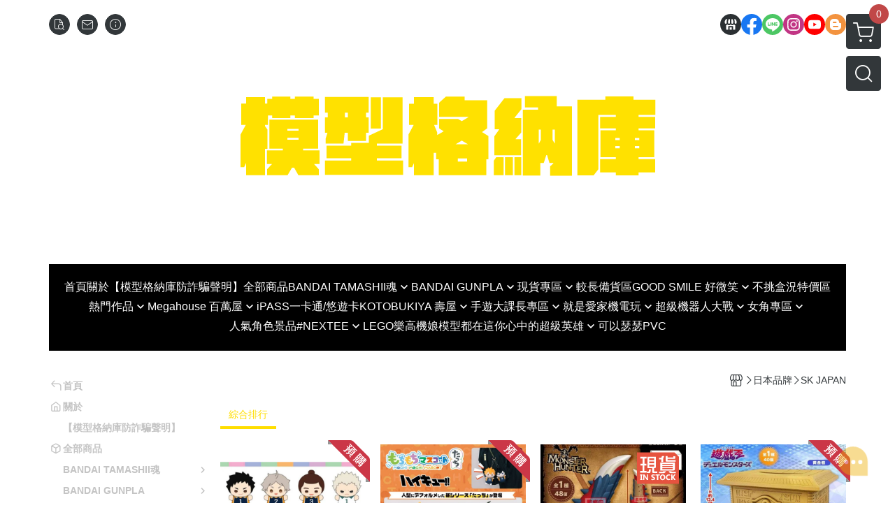

--- FILE ---
content_type: text/html; charset=utf-8
request_url: https://www.hobbygarage.com.tw/category/25729
body_size: 59565
content:
<!DOCTYPE html>
<html prefix="og: http://ogp.me/ns#"  lang="zh-TW">
    <head>
        <title>SK JAPAN - 模型格納庫HOBBYGARAGE | 鋼彈模型玩具公仔景品PVC預購專賣店</title>
        <meta charset="utf-8">
        <meta name="viewport" content="width=device-width, initial-scale=1.0">
        
        <meta name="apple-mobile-web-app-capable" content="yes">
        <meta name="apple-touch-fullscreen" content="yes">
        <meta name="description" content="(預購) SK JAPAN 盲盒 排球少年 軟綿綿絨毛吊飾-vol.3 全8種 一中盒8入販售 20251215、(預購) SK JAPAN 盲盒 mochi2 Tacchi 排球少年 立娃vol.1 全8種 一中盒8入販售 20251104、SK JAPAN 景品 魔物獵人 武器 雄火龍大劍 25...">
        <meta name="keywords" content="SK JAPAN,模型格納庫HOBBYGARAGE | 鋼彈模型玩具公仔景品PVC預購專賣店">
        <meta http-equiv="content-language" content="zh-TW">
                                    <link rel="alternate" href="https://www.hobbygarage.com.tw/category/25729" hreflang="zh-Hant" />
                                    <meta property="og:title" content="SK JAPAN - 模型格納庫HOBBYGARAGE | 鋼彈模型玩具公仔景品PVC預購專賣店" />
        <meta property="og:description" content="(預購) SK JAPAN 盲盒 排球少年 軟綿綿絨毛吊飾-vol.3 全8種 一中盒8入販售 20251215、(預購) SK JAPAN 盲盒 mochi2 Tacchi 排球少年 立娃vol.1 全8種 一中盒8入販售 20251104、SK JAPAN 景品 魔物獵人 武器 雄火龍大劍 25..."/>
                    <meta property="og:image" content="https://img.cloudimg.in/uploads/shops/2303/stores/3b/3b7156c690b1d19c731815e916a2ff2a.png" />
        
                    <link rel="apple-touch-icon-precomposed" sizes="144x144" href="https://img.cloudimg.in/uploads/shops/2303/stores/66/663f2d2bf24b7a16b0f2c34466136704.png">
            <link rel="apple-touch-icon-precomposed" sizes="114x114" href="https://img.cloudimg.in/uploads/shops/2303/stores/66/114_663f2d2bf24b7a16b0f2c34466136704.png">
            <link rel="apple-touch-icon-precomposed" sizes="72x72" href="https://img.cloudimg.in/uploads/shops/2303/stores/66/72_663f2d2bf24b7a16b0f2c34466136704.png">
            <link rel="apple-touch-icon-precomposed" href="https://img.cloudimg.in/uploads/shops/2303/stores/66/57_663f2d2bf24b7a16b0f2c34466136704.png">
            <link rel="shortcut icon" href="https://img.cloudimg.in/uploads/shops/2303/stores/66/32_663f2d2bf24b7a16b0f2c34466136704.png" />
            <link rel="shortcut icon" href="https://img.cloudimg.in/uploads/shops/2303/stores/66/32_663f2d2bf24b7a16b0f2c34466136704.png" type="image/x-icon" />
        
        <meta property="og:url" content="https://www.hobbygarage.com.tw/category/25729" />
        <meta property="og:site_name" content="模型格納庫HOBBYGARAGE | 鋼彈模型玩具公仔景品PVC預購專賣店" />
        <meta property="og:type" content="website" />

        <!-- Begin: Global plugin css -->
        <link rel="stylesheet" href="https://ecpjimg.cloudimg.in/commons/css/commons.css?v=202601160558">
        <link rel="stylesheet" href="https://ecpjimg.cloudimg.in/frontend/css/vendor.css?v=202601160558">
        <!-- End: Global plugin css-->

        <!-- Begin: Page plugin css -->
                <!-- End: Page plugin css -->

        <!-- Begin: Global css -->
        <link rel="stylesheet" href="https://ecpjimg.cloudimg.in/frontend/css/frontend-main.css?v=202601160558">
        <link rel="stylesheet" href="https://ecpjimg.cloudimg.in/frontend/css/style.css?v=202601160558">
        <link rel="stylesheet" href="https://ecpjimg.cloudimg.in/backend/css/theme/frontend.css?v=202601160558">
        <!-- End: Global css-->

        <!-- Begin: Page css -->
                <!-- End: Page css -->


        <!-- 要修改layout時，再打開此設定 -->
        <script src="https://ecpjimg.cloudimg.in/frontend/js/vendors.js?v=202601160558"></script>
        <script src="https://ecpjimg.cloudimg.in/frontend/js/plugins.js?v=202601160558"></script>
        <script src="https://ecpjimg.cloudimg.in/frontend/js/commons.js?v=202601160558"></script>
        <script type="text/javascript">
            window.addEventListener('error', function(e) {
                let cdnUrl = 'https://ecpjimg.cloudimg.in/';
                let type = e.type;
                let tagName = e.target.tagName;
                let scriptUrl = e.target.src;
                if (tagName === 'SCRIPT' && type === 'error' && cdnUrl != '' && scriptUrl.indexOf(cdnUrl) >= 0) {
                    alert('系統忙碌，頁面將重新載入。');
                    location.reload();
                }
            }, true);
        </script>

                 
        <link rel="canonical" href="https://www.hobbygarage.com.tw/category/25729" />
    
        
        <script async src="https://www.googletagmanager.com/gtag/js?id=UA-65566883-1"></script>
<script async src="https://www.googletagmanager.com/gtag/js?id=G-JQJ5PJ11VF"></script>
<script async src="https://www.googletagmanager.com/gtag/js?id=G-SXRW7GLE32"></script>
<script async src="https://www.googletagmanager.com/gtag/js?id=AW-768992250"></script>
<script>
    window.dataLayer = window.dataLayer || [];
    function gtag(){dataLayer.push(arguments)};
    gtag('js', new Date());

            gtag('config', 'UA-65566883-1');
            gtag('config', 'G-JQJ5PJ11VF');
            gtag('config', 'G-SXRW7GLE32');
            gtag('config', 'AW-768992250');
    </script>
<script src="https://ecpjimg.cloudimg.in/frontend/js/tracking/utm.js?v=202601160558"></script>
<script>
    window.wGoogleTrace = function () {
        
                    gtag('event', 'page_view', {
                        'send_to': 'AW-768992250',
                        'ecomm_prodid': 'SK JAPAN',
                        'ecomm_pagetype': 'category'
                    });
    }();

    </script>









    
<script>
    !function(f,b,e,v,n,t,s){if(f.fbq)return;n=f.fbq=function(){n.callMethod?
    n.callMethod.apply(n,arguments):n.queue.push(arguments)};if(!f._fbq)f._fbq=n;
    n.push=n;n.loaded=!0;n.version='2.0';n.queue=[];t=b.createElement(e);t.async=!0;
    t.src=v;s=b.getElementsByTagName(e)[0];s.parentNode.insertBefore(t,s)}(window,
    document,'script','//connect.facebook.net/en_US/fbevents.js');

    window.wFbPixelTrace = function () {
                    fbq('track', 'PageView', [], {eventID: '30fd5be1633d5f22eb7e150adfc886daee9e4ef37170c59de26c5a120326f185'});fbq('track', 'Search', {"search_string":"SK JAPAN","content_type":"product","content_ids":["4544815090451S","24717636890481","4544815088991S","24256886733050","4519869527680","22690506291909","4519869431468","19489945336726","4544815082999","22498006232598","4544815080919","22497656232533"]}, {eventID: '346c9fa6bcda79d7b8da951f7cc08a9223a82cdb4203ba62c56c54beb14d3db2'});
            };

</script>
<!-- End Facebook Pixel Code -->








    <noscript><iframe src="//www.googletagmanager.com/ns.html?id=GTM-P8CW86Z" height="0" width="0" style="display:none;visibility:hidden"></iframe></noscript>
<script>(function(w,d,s,l,i){w[l]=w[l]||[];w[l].push({'gtm.start':new Date().getTime(),event:'gtm.js'});var f=d.getElementsByTagName(s)[0],j=d.createElement(s),dl=l!='dataLayer'?'&l='+l:'';j.async=true;j.src='//www.googletagmanager.com/gtm.js?id='+i+dl;f.parentNode.insertBefore(j,f);})(window,document,'script','dataLayer','GTM-P8CW86Z');</script>

<script>
    
</script>



        <meta name="msvalidate.01" content="A4793D33C86B2D394BC9A23611B56B16" />













        

                            <meta name="google-site-verification" content="UA-69803990-1" />
            </head>
                    <body class="category_area tw  browser">
        <main class="sidebar main_area position-relative">
            <div class="main_background" style="background-color: #000000;"></div>
            
                            <div>
                                            <h1 class="category_title" content="SK JAPAN">SK JAPAN</h1>
                                                                <h2 class="category_title" content="模型格納庫HOBBYGARAGE | 鋼彈模型玩具公仔景品PVC預購專賣店">模型格納庫HOBBYGARAGE | 鋼彈模型玩具公仔景品PVC預購專賣店</h2>
                                    </div>
                        <div class="js_function_block function_block">
        <header class="function_area">
            <div class="cont">
                <div class="d-flex justify-content-between">
                    <ul class="function_list d-flex list-unstyled mb-0 flex_1">
                                                                        <li>
                            <div class="el_hotkey_area">
                                                                    <span class="position-relative">
                                        <button class="btn el_btn el_btn_hotkey el_rounded_circle d-flex align-items-center justify-content-center js_hover_effect"
                                                type="button"
                                                style="background-color: #32373A;border-color:#32373A;color: #ffffff;"
                                                data-style="background-color: #32373A;border-color:#32373A;color: #ffffff;"
                                                data-hover-style="background-color: #2B3033;border-color:#2B3033;color: #ffffff;"
                                                onclick="location.href='https://www.hobbygarage.com.tw/order/query'">
                                            <i class="icon-new_ordersearch md-16"></i>
                                        </button>
                                        <div class="el_btn_tips position-absolute mb-0">
                                            <span class="el_top_triangle d-block mx-auto" style="border-bottom-color:rgba(50, 55, 58, 0.85);color: #ffffff;"></span>
                                            <h6 class="d-flex mb-0" style="background-color: rgba(50, 55, 58, 0.85);color: #ffffff;">訂單查詢</h6>
                                        </div>
                                    </span>
                                                                                                    <span class="position-relative">
                                        <button class="btn el_btn el_btn_hotkey el_rounded_circle d-flex align-items-center justify-content-center js_hover_effect"
                                                type="button"
                                                style="background-color: #32373A;border-color:#32373A;color: #ffffff;"
                                                data-style="background-color: #32373A;border-color:#32373A;color: #ffffff;"
                                                data-hover-style="background-color: #2B3033;border-color:#2B3033;color: #ffffff;"
                                                onclick="location.href='https://www.hobbygarage.com.tw/contact'">
                                            <i class="icon-new_mail md-16"></i>
                                        </button>
                                        <div class="el_btn_tips position-absolute mb-0">
                                            <span class="el_top_triangle d-block mx-auto" style="border-bottom-color:rgba(50, 55, 58, 0.85);color: #ffffff;"></span>
                                            <h6 class="d-flex mb-0" style="background-color: rgba(50, 55, 58, 0.85);color: #ffffff;">聯絡我們</h6>
                                        </div>
                                    </span>
                                                                <span class="position-relative">
                                    <button class="btn el_btn el_btn_hotkey el_rounded_circle d-flex align-items-center justify-content-center js_hover_effect"
                                            type="button"
                                            style="background-color: #32373A;border-color:#32373A;color: #ffffff;"
                                            data-style="background-color: #32373A;border-color:#32373A;color: #ffffff;"
                                            data-hover-style="background-color: #2B3033;border-color:#2B3033;color: #ffffff;"
                                            onclick="location.href='https://www.hobbygarage.com.tw/faq'">
                                        <i class="icon-new_info md-16"></i>
                                    </button>
                                    <div class="el_btn_tips position-absolute mb-0">
                                        <span class="el_top_triangle d-block mx-auto" style="border-bottom-color:rgba(50, 55, 58, 0.85);color: #ffffff;"></span>
                                        <h6 class="d-flex mb-0" style="background-color: rgba(50, 55, 58, 0.85);color: #ffffff;">購物說明</h6>
                                    </div>
                                </span>
                                                            </div>
                        </li>
                                                                                <li>
                                <div class="el_login_area js_login" style="display:none">
                                                                            <span class="position-relative">
                                        <button class="btn el_btn el_btn_login el_rounded_pill d-flex align-items-center justify-content-center js_member_login_modal js_hover_effect"
                                                type="button"
                                                style="background-color: #32373A;border-color:#32373A;color: #ffffff;"
                                                data-style="background-color: #32373A;border-color:#32373A;color: #ffffff;"
                                                data-hover-style="background-color: #2B3033;border-color:#2B3033;color: #ffffff;">
                                            <i class="icon-new_member md-18"></i>
                                            <span>登入</span>
                                        </button>
                                        <div class="el_btn_tips position-absolute mb-0">
                                            <span class="el_top_triangle d-block mx-auto" border-bottom-color:rgba(50, 55, 58, 0.85);color: #ffffff;></span>
                                            <h6 class="d-flex mb-0" style="background-color: rgba(50, 55, 58, 0.85);color: #ffffff;">會員登入</h6>
                                        </div>
                                    </span>
                                                                    </div>
                                <div class="el_login_area js_logined" style="display:none">
                                    <span class="is_login position-relative">
                                        <button class="btn el_btn el_btn_login el_rounded_pill d-flex align-items-center justify-content-center js_member_hover_effect"
                                                type="button"
                                                style="background-color: #32373A;border-color:#32373A;"
                                                data-style="background-color: #32373A;border-color:#32373A;"
                                                data-hover-style="background-color: #4CAF50;border-color:#4CAF50;"
                                                onclick="location.href='https://www.hobbygarage.com.tw/member/index'">
                                            <i class="icon-crown md-16"></i>
                                            <span style="background-color: rgba(255, 255, 255, 1)" data-style="background-color: rgba(255, 255, 255, 1)" data-hover-style="background-color: rgba(255, 255, 255, .1)">
                                                <b class="js_member_name"
                                                   style="color: #32373A;"
                                                   data-style="color: #32373A;"
                                                   data-hover-style="color: #ffffff;">
                                                    會員專區
                                                </b>
                                            </span>
                                        </button>
                                        <div class="el_btn_tips position-absolute mb-0">
                                            <span class="el_top_triangle d-block mx-auto" style="border-bottom-color:rgba(50, 55, 58, 0.85);color: #ffffff;"></span>
                                            <h6 class="d-flex mb-0" style="background-color: rgba(50, 55, 58, 0.85);color: #ffffff;">會員專區</h6>
                                        </div>
                                    </span>
                                    <span class="position-relative">
                                        <button class="btn el_btn el_btn_hotkey el_rounded_circle d-flex align-items-center justify-content-center js_hover_effect js_member_logout"
                                                type="button"
                                                style="background-color: #32373A;border-color:#32373A;color: #ffffff;"
                                                data-style="background-color: #32373A;border-color:#32373A;color: #ffffff;"
                                                data-hover-style="background-color: #2B3033;border-color:#2B3033;color: #ffffff;">
                                            <i class="icon-new_logout md-14"></i>
                                        </button>
                                        <div class="el_btn_tips position-absolute mb-0">
                                            <span class="el_top_triangle d-block mx-auto" style="border-bottom-color:rgba(50, 55, 58, 0.85);color: #ffffff;"></span>
                                            <h6 class="d-flex mb-0" style="background-color: rgba(50, 55, 58, 0.85);color: #ffffff;">登出</h6>
                                        </div>
                                    </span>
                                </div>
                            </li>

                                            </ul>
                    <div class="el_social_area">
                        <ul class="social_list d-flex list-unstyled mb-0">
                            <li>
            <a class="d-block" href="https://pse.is/A2AU8">
                <svg data-name=" 1" xmlns="http://www.w3.org/2000/svg" viewBox="0 0 72 72" style="width: 30px;">
                    <defs>
                        <style>.cls-1{fill: #2B3033;}.cls-2{fill:#fff;}</style>
                    </defs>
                        <circle class="cls-1" cx="36" cy="36" r="36"/>
                        <path class="cls-2" d="M41.62,33.6a3.3,3.3,0,0,1-3.25-2.36V18h4.45l2.06,6.44v5.9a3.27,3.27,0,0,1-3.26,3.26Z"/>
                        <path class="cls-2" d="M30.38,33.6a3.27,3.27,0,0,1-3.26-3.26v-5.9L29.18,18h4.45V30.34a3.26,3.26,0,0,1-3.25,3.26Z"/>
                        <path class="cls-2" d="M19.14,33.6a3.27,3.27,0,0,1-3.26-3.26V24.66L19.43,18h4.78l-1.82,5.7v6.64a3.26,3.26,0,0,1-3.25,3.26Z"/>
                        <path class="cls-2" d="M32.41,45.91h7.31V54H32.41Z"/>
                        <path class="cls-2" d="M44.45,54V43.54a2.37,2.37,0,0,0-2.36-2.37H30a2.37,2.37,0,0,0-2.37,2.37V54H21.94a1.64,1.64,0,0,1-1.64-1.65V38.24A8,8,0,0,0,24.76,36h0a8,8,0,0,0,11.18.06h0s.09.08.13.13a8.27,8.27,0,0,0,5.55,2.13h0A7.86,7.86,0,0,0,47.24,36h0a8,8,0,0,0,4.42,2.23h0v14.1A1.65,1.65,0,0,1,50.06,54H44.45Z"/>
                        <path class="cls-2" d="M52.86,33.6a3.26,3.26,0,0,1-3.25-3.26V23.7L47.79,18H52.6c1.68,3,3.07,5.61,3.52,6.53v5.81a3.27,3.27,0,0,1-3.26,3.26Z"/>
                </svg>
            </a>
        </li>
    
            <li><a class="d-block" href="https://pse.is/A2Z4B" target="_blank"><img class="mw-100" src="https://ecpjimg.cloudimg.in/commons/images/theme/social/img_facebook.svg?v=202601160558" width="30" height="30" alt=""></a></li>
    
            <li><a class="d-block" href="https://lin.ee/4FJqcrm" target="_blank"><img class="mw-100" src="https://ecpjimg.cloudimg.in/commons/images/theme/social/img_line.svg?v=202601160558" width="30" height="30" alt=""></a></li>
    
            <li><a class="d-block" href="https://pse.is/siteigicon" target="_blank"><img class="mw-100" src="https://ecpjimg.cloudimg.in/commons/images/theme/social/img_instagram.svg?v=202601160558" width="30" height="30" alt=""></a></li>
    
            <li><a class="d-block" href=" https://www.youtube.com/@HOBBYGARAGEYT" target="_blank"><img class="mw-100" src="https://ecpjimg.cloudimg.in/commons/images/theme/social/img_youtube.svg?v=202601160558" width="30" height="30" alt=""></a></li>
    
    
    
    
            <li><a class="d-block" href="http://bit.ly/376Ji99" target="_blank"><img class="mw-100" src="https://ecpjimg.cloudimg.in/commons/images/theme/social/img_blogger.svg?v=202601160558" width="30" height="30" alt=""></a></li>
    
                        </ul>
                    </div>
                </div>
            </div>
        </header>
    </div>
            <nav class="js_mobile_first_menu el_nav_bar first position-fixed active">
        <ul class="el_nav_items d-flex list-unstyled mb-0"
            style="background-color: rgba(50, 55, 58, 0.85);">
            <!-- 漢堡堡 -->
            <li>
                <div class="js_footer_btn js_mobile_footer_btn js_mobile_menu d-flex align-items-center justify-content-center" data-type="menu">
                    <a class="mobile_footer_item btn el_btn el_nav_btn el_btn_hamburger d-flex flex-column align-items-center el_rounded_0 border-0" href="javascript:void(0)" style="color: #fff;">
                        <i class="icon-new_menu md-20"></i>
                        <h6 class="mb-0">選單</h6>
                    </a>
                </div>
            </li>

            
            <li class="js_login" style="display: none!important;">
                                                            <div class=" js_mobile_footer_btn d-flex align-items-center justify-content-center" data-type="order">
                        <a class="mobile_footer_item btn el_btn el_nav_btn d-flex flex-column align-items-center el_rounded_0 border-0" href="https://www.hobbygarage.com.tw/order/query" style="color: #fff;">
                        <i class="icon-new_ordersearch md-20"></i>
                        <h6 class="mb-0">查訂單</h6>
                    </a>
                    </div>
                            </li>
            <li class="js_logined" style="display: none!important;">
                <!-- 登出 -->
                <div class="js_mobile_footer_btn d-flex align-items-center justify-content-center js_member_logout">
                    <a class="mobile_footer_item btn el_btn el_nav_btn d-flex flex-column align-items-center el_rounded_0 border-0" href="javascript:void(0)" style="color: #fff;">
                        <i class="icon-new_logout md-20"></i>
                        <h6 class="mb-0">登出</h6>
                    </a>
                </div>
            </li>
            
            <li class="js_logined" style="display: none!important;">
                                    <div class="mobile_member d-flex js_mobile_footer_btn align-items-center justify-content-center" data-type="member">
                    <a class="mobile_footer_item btn el_btn el_nav_btn d-flex flex-column align-items-center el_rounded_0 border-0" 
                            href="https://www.hobbygarage.com.tw/member/index"
                            data-title="會員專區" style="color: #fff;">
                            <i class="icon-new_member md-20"></i>
                            <h6 class="mb-0">會員</h6>
                        </a>
                </div>
            </li>
            <li class="js_login" style="display: none!important;">
                                    <div class="js_m_member js_footer_btn mobile_member d-flex js_mobile_footer_btn align-items-center justify-content-center" data-type="member">
                    <a class="mobile_footer_item btn el_btn el_nav_btn d-flex flex-column align-items-center el_rounded_0 border-0 js_member_login_modal" 
                            href="javascript:void(0)" style="color: #fff;">
                            <i class="icon-new_login md-20"></i>
                            <h6 class="mb-0">登入</h6>
                         </a>
                </div>
            </li>

            
            <li>
                <div class="js_mobile_footer_btn js_footer_btn d-flex align-items-center justify-content-center" data-type="search">
                    <!-- 點擊按鈕後，.el_nav_search 加 .active -->
                    <a class="mobile_footer_item btn el_btn el_nav_btn el_nav_search d-flex flex-column align-items-center el_rounded_0 border-0"
                       href="javascript:void(0)" style="color: #fff;">
                        <i class="icon-new_search md-20"></i>
                        <h6 class="mb-0">搜尋</h6>
                    </a>
                    <div class="js_m_footer_area el_nav_info position-absolute p-10">
                        <div class="form_group mb-0">
                            <form class="form_data" action="">
                                <input id="form_search_mobile" name="keyword" class="form_input form_control" placeholder="商品搜尋" name="" type="text">
                                <span class="msg_error"><i class="icon-new_exclamation"></i></span>
                            </form>
                            <div class="help_block d-none"><i class="icon-new_exclaim_circle"></i><span>必填欄位，不得為空白。</span></div>
                        </div>
                                                    <div class="form_group mt-10 mb-0">
                                <div class="el_nav_keyword">
                                    <ul class="label_default_search_area el_nav_keyword_list d-flex flex-wrap list-unstyled mb-0">
                                                                                    <li>
                                                <a class="d-block"
                                                   href="https://www.hobbygarage.com.tw/label/%2523NEXTEE">
                                                    #NEXTEE
                                                </a>
                                            </li>
                                                                                    <li>
                                                <a class="d-block"
                                                   href="https://www.hobbygarage.com.tw/label/%25E4%25B8%2583%25E9%25BE%258D%25E7%258F%25A0">
                                                    七龍珠
                                                </a>
                                            </li>
                                                                                    <li>
                                                <a class="d-block"
                                                   href="https://www.hobbygarage.com.tw/label/%25E5%258F%25AF%25E4%25BB%25A5%25E8%2589%25B2%25E8%2589%25B2">
                                                    可以色色
                                                </a>
                                            </li>
                                                                                    <li>
                                                <a class="d-block"
                                                   href="https://www.hobbygarage.com.tw/label/%25E5%25B4%25A9%25E5%25A3%259E%25EF%25BC%259A%25E6%2598%259F%25E7%25A9%25B9%25E9%2590%25B5%25E9%2581%2593">
                                                    崩壞：星穹鐵道
                                                </a>
                                            </li>
                                                                                    <li>
                                                <a class="d-block"
                                                   href="https://www.hobbygarage.com.tw/label/%25E9%2596%2583%25E9%259B%25BB%25E9%259C%25B9%25E9%259D%2582%25E8%25BB%258A">
                                                    閃電霹靂車
                                                </a>
                                            </li>
                                                                            </ul>
                                </div>
                            </div>
                                            </div>
                    <div class="el_nav_overlay js_mask_cover_for_nav"></div>
                </div>
            </li>
                        
                        <li class="el_nav_fn">
                <div class="js_footer_btn js_mobile_footer_btn js_mobile_cart d-flex align-items-center justify-content-center" data-type="cart">
                    <a class="js_cart_toggle mobile_footer_item btn el_btn el_nav_btn el_btn_cart d-flex flex-column align-items-center el_rounded_0 border-0" href="javascript:void(0)" style="color: #fff;">
                        <span class="d-flex justify-content-center">
                            <i class="icon-new_cart md-24"></i>
                            <small class="el_cart_num el_rounded_pill d-block" style="background-color: #C14848;"><span class="position-relative js_cart_number">0</span></small>
                        </span>
                        <h6 class="mb-0">購物車</h6>
                    </a>
                </div>
            </li>
                    </ul>
    </nav>
    <nav class="js_mobile_second_menu el_nav_bar second">
        <ul class="el_nav_items d-flex list-unstyled mb-0">
            <!-- 漢堡堡 -->
            <li>
                <div class="d-flex align-items-center justify-content-center">
                    <button id='js_nav_toggle' class="js_mobile_menu btn el_btn el_nav_btn el_btn_hamburger d-flex flex-column align-items-center el_rounded_0 border-0" type="button" style="color: #808080;">
                        <i class="icon-new_menu md-20"></i>
                    </button>
                </div>
            </li>
            <li class="el_nav_fn d-grid">
                            <!-- 購物車按鈕 -->
                <button class="js_cart_toggle js_hover_effect btn el_btn el_nav_btn el_btn_cart position-relative mr-0  "
                        type="button"
                        style="background-color: #32373A;border-color:#32373A;color: #ffffff;"
                        data-style="background-color: #32373A;border-color:#32373A;color: #ffffff;"
                        data-hover-style="background-color: #2B3033;border-color:#2B3033;color: #ffffff;"
                        target-action="right-float-menu-button">
                <span class="d-flex justify-content-center">
                    <i class="icon-new_cart"
                       style="color: #ffffff;"></i>
                    <small class="el_cart_num el_rounded_pill position-absolute d-block"
                           style="background-color: #C14848;">
                        <span class="position-relative js_cart_number">0</span>
                    </small>
                </span>
                </button>
                            <!-- 桌機版_搜尋bar -->
                <div class="el_nav_search js_nav_search position-relative">
                    <input class="btn el_btn el_nav_btn el_btn_search text-left js_hover_effect" id="form_search" type="text"
                           placeholder="商品搜尋"
                           style="background-color: #32373A;border-color:#32373A;color: #ffffff;"
                           data-style="background-color: #32373A;border-color:#32373A;color: #ffffff;"
                           data-hover-style="background-color: #2B3033;border-color:#2B3033;color: #ffffff;">
                    <label class="el_search_icon d-flex position-absolute mb-0" for="form_search"
                           style="">
                        <i class="icon-new_search md-24"
                           style="color: #ffffff;"></i>
                    </label>
                    <!-- 有關鍵字顯示，則加入.active -->
                                        <div class="el_nav_keyword position-absolute p-10 js_search_tags">
                        <ul class="js_search_tags_list el_nav_keyword_list d-flex flex-wrap list-unstyled mb-0">
                                                            <li>
                                    <a class="d-block js_hover_effect"
                                       href="https://www.hobbygarage.com.tw/label/%2523NEXTEE"
                                        style="background-color: rgba(50, 55, 58, 0.15);color: #32373A;"
                                        data-style="background-color: rgba(50, 55, 58, 0.15);color: #32373A;"
                                        data-hover-style="background-color: #32373A;color: #ffffff;">
                                        #NEXTEE
                                    </a>
                                </li>
                                                            <li>
                                    <a class="d-block js_hover_effect"
                                       href="https://www.hobbygarage.com.tw/label/%25E4%25B8%2583%25E9%25BE%258D%25E7%258F%25A0"
                                        style="background-color: rgba(50, 55, 58, 0.15);color: #32373A;"
                                        data-style="background-color: rgba(50, 55, 58, 0.15);color: #32373A;"
                                        data-hover-style="background-color: #32373A;color: #ffffff;">
                                        七龍珠
                                    </a>
                                </li>
                                                            <li>
                                    <a class="d-block js_hover_effect"
                                       href="https://www.hobbygarage.com.tw/label/%25E5%258F%25AF%25E4%25BB%25A5%25E8%2589%25B2%25E8%2589%25B2"
                                        style="background-color: rgba(50, 55, 58, 0.15);color: #32373A;"
                                        data-style="background-color: rgba(50, 55, 58, 0.15);color: #32373A;"
                                        data-hover-style="background-color: #32373A;color: #ffffff;">
                                        可以色色
                                    </a>
                                </li>
                                                            <li>
                                    <a class="d-block js_hover_effect"
                                       href="https://www.hobbygarage.com.tw/label/%25E5%25B4%25A9%25E5%25A3%259E%25EF%25BC%259A%25E6%2598%259F%25E7%25A9%25B9%25E9%2590%25B5%25E9%2581%2593"
                                        style="background-color: rgba(50, 55, 58, 0.15);color: #32373A;"
                                        data-style="background-color: rgba(50, 55, 58, 0.15);color: #32373A;"
                                        data-hover-style="background-color: #32373A;color: #ffffff;">
                                        崩壞：星穹鐵道
                                    </a>
                                </li>
                                                            <li>
                                    <a class="d-block js_hover_effect"
                                       href="https://www.hobbygarage.com.tw/label/%25E9%2596%2583%25E9%259B%25BB%25E9%259C%25B9%25E9%259D%2582%25E8%25BB%258A"
                                        style="background-color: rgba(50, 55, 58, 0.15);color: #32373A;"
                                        data-style="background-color: rgba(50, 55, 58, 0.15);color: #32373A;"
                                        data-hover-style="background-color: #32373A;color: #ffffff;">
                                        閃電霹靂車
                                    </a>
                                </li>
                                                    </ul>
                    </div>
                                    </div>
                                <!-- 手機版_瀏覽紀錄按鈕 -->
                <button class="btn el_btn el_nav_btn el_btn_history js_history_toggle js_hover_effect"
                        type="button"
                        style="background-color: #32373A;border-color:#32373A;color: #ffffff;"
                        data-style="background-color: #32373A;border-color:#32373A;color: #ffffff;"
                        data-hover-style="background-color: #2B3033;border-color:#2B3033;color: #ffffff;">
                    <span class="d-flex justify-content-center">
                        <i class="icon-new_history md-24" style="color: #ffffff;"></i>
                    </span>
                </button>
                            </li>
        </ul>
    </nav>
    <nav class="el_nav_list el_side_bar js_menu_list" style="background-color: rgba(50, 55, 58, 1);">
        <div class="el_nav_header d-grid">
            <div class="el_company_info d-grid align-items-center">
                <img class="el_rounded_circle mw-100" src="https://img.cloudimg.in/uploads/shops/2303/stores/3b/3b7156c690b1d19c731815e916a2ff2a.png" width="60" height="60" alt="">
                <h3 class="el_company_name mb-0">模型格納庫HOBBYGARAGE | 鋼彈模型玩具公仔景品PVC預購專賣店</h3>
            </div>
            <div class="el_social_area">
                <ul class="social_list d-flex list-unstyled mb-0">
                    <li>
            <a class="d-block" href="https://pse.is/A2AU8">
                <svg data-name=" 1" xmlns="http://www.w3.org/2000/svg" viewBox="0 0 72 72" style="width: 30px;">
                    <defs>
                        <style>.cls-1{fill: #2B3033;}.cls-2{fill:#fff;}</style>
                    </defs>
                        <circle class="cls-1" cx="36" cy="36" r="36"/>
                        <path class="cls-2" d="M41.62,33.6a3.3,3.3,0,0,1-3.25-2.36V18h4.45l2.06,6.44v5.9a3.27,3.27,0,0,1-3.26,3.26Z"/>
                        <path class="cls-2" d="M30.38,33.6a3.27,3.27,0,0,1-3.26-3.26v-5.9L29.18,18h4.45V30.34a3.26,3.26,0,0,1-3.25,3.26Z"/>
                        <path class="cls-2" d="M19.14,33.6a3.27,3.27,0,0,1-3.26-3.26V24.66L19.43,18h4.78l-1.82,5.7v6.64a3.26,3.26,0,0,1-3.25,3.26Z"/>
                        <path class="cls-2" d="M32.41,45.91h7.31V54H32.41Z"/>
                        <path class="cls-2" d="M44.45,54V43.54a2.37,2.37,0,0,0-2.36-2.37H30a2.37,2.37,0,0,0-2.37,2.37V54H21.94a1.64,1.64,0,0,1-1.64-1.65V38.24A8,8,0,0,0,24.76,36h0a8,8,0,0,0,11.18.06h0s.09.08.13.13a8.27,8.27,0,0,0,5.55,2.13h0A7.86,7.86,0,0,0,47.24,36h0a8,8,0,0,0,4.42,2.23h0v14.1A1.65,1.65,0,0,1,50.06,54H44.45Z"/>
                        <path class="cls-2" d="M52.86,33.6a3.26,3.26,0,0,1-3.25-3.26V23.7L47.79,18H52.6c1.68,3,3.07,5.61,3.52,6.53v5.81a3.27,3.27,0,0,1-3.26,3.26Z"/>
                </svg>
            </a>
        </li>
    
            <li><a class="d-block" href="https://pse.is/A2Z4B" target="_blank"><img class="mw-100" src="https://ecpjimg.cloudimg.in/commons/images/theme/social/img_facebook.svg?v=202601160558" width="30" height="30" alt=""></a></li>
    
            <li><a class="d-block" href="https://lin.ee/4FJqcrm" target="_blank"><img class="mw-100" src="https://ecpjimg.cloudimg.in/commons/images/theme/social/img_line.svg?v=202601160558" width="30" height="30" alt=""></a></li>
    
            <li><a class="d-block" href="https://pse.is/siteigicon" target="_blank"><img class="mw-100" src="https://ecpjimg.cloudimg.in/commons/images/theme/social/img_instagram.svg?v=202601160558" width="30" height="30" alt=""></a></li>
    
            <li><a class="d-block" href=" https://www.youtube.com/@HOBBYGARAGEYT" target="_blank"><img class="mw-100" src="https://ecpjimg.cloudimg.in/commons/images/theme/social/img_youtube.svg?v=202601160558" width="30" height="30" alt=""></a></li>
    
    
    
    
            <li><a class="d-block" href="http://bit.ly/376Ji99" target="_blank"><img class="mw-100" src="https://ecpjimg.cloudimg.in/commons/images/theme/social/img_blogger.svg?v=202601160558" width="30" height="30" alt=""></a></li>
    
                </ul>
            </div>
        </div>
        <aside class="el_nav_aside" data-nav>
        <div class="el_nav_aside_inner js_left_hover" data-hover-style="color: #ffde00;" data-style="color: #c4c4c4;">
                            <div class="el_nav_details el_member_list ui-hidden ui-flex@pd justify-content-between position-relative position-relative js_logined" style="display: none!important;">
                    <div class="d-flex align-items-center flex_1">
                        <i class="icon-crown mr-5 md-22"></i>
                        <b class="text-break js_member_name">會員專區</b>
                    </div>
                    <a href="https://www.hobbygarage.com.tw/member/logout" class="btn el_btn d-flex align-items-center justify-content-start border-0 el_rounded_pill mr-0 pl-20" type="button" style="background-color: #C14848;border-color:#C14848;color: #ffffff;">
                        <b>登出</b>
                        <i class="icon-new_logout md-14"></i>
                    </a>
                </div>
                                    
                                    
                                
                                                        <div class="el_nav_details el_home_list position-relative ml-0 "
                         >
                        <div class="el_nav_summary d-flex align-items-center justify-content-between js_left_menu_color "
                             style="color: #c4c4c4;">
                            <a class="el_nav_name d-flex align-items-center"
                               href="//www.hobbygarage.com.tw">
                                <i class="icon-new_back md-16"></i>
                                <b>首頁</b>
                            </a>
                        </div>
                    </div>
                            
                                
                                                        <div class="el_nav_details el_about_list position-relative ml-0">
                        <div class="el_nav_summary d-flex align-items-center justify-content-between js_left_menu_color "
                             style="color: #c4c4c4;">
                            <a class="el_nav_name d-flex align-items-center"
                               href="https://www.hobbygarage.com.tw/about">
                                <i class="icon-new_about md-16"></i>
                                <b>關於</b>
                            </a>
                        </div>
                    </div>
                            
                                
                                                                                                <div class="el_nav_details position-relative ml-0">
                        <div class="el_nav_summary d-flex align-items-center justify-content-between js_left_menu_color "
                             style="color: #c4c4c4;">
                            <a class="el_nav_name d-flex align-items-center"
                               href="https://www.hobbygarage.com.tw/page/6359">
                                <b>【模型格納庫防詐騙聲明】</b>
                            </a>
                        </div>
                    </div>
                            
                                
                                                        <div class="el_nav_details el_all_list position-relative ml-0">
                        <div class="el_nav_summary d-flex align-items-center justify-content-between js_left_menu_color "
                             style="color: #c4c4c4;">
                            <a class="el_nav_name d-flex align-items-center"
                               href="https://www.hobbygarage.com.tw/product/all">
                                <i class="icon-new_product md-16"></i>
                                <b>全部商品</b>
                            </a>
                        </div>
                    </div>
                            
                                
                            
                                
                                                                                                                    <div class="el_nav_details position-relative ml-0 ">
                        <div class="el_nav_summary d-flex align-items-center justify-content-between js_left_menu_color "
                             style="color: #c4c4c4;"
                            data-nav-dropdown>
                            <a class="el_nav_name d-flex align-items-center"
                               href="https://www.hobbygarage.com.tw/category/28950">
                                <b>BANDAI TAMASHII魂</b>
                            </a>
                                                            <i class="icon-"></i>
                                                    </div>
                                                    <ul class="el_nav_subname list-unstyled mb-0">
                                                                    
                                                                                                                                                <li class="js_left_menu_color "
                                        style="color: #c4c4c4;">
                                        <a class="d-block"
                                           href="https://www.hobbygarage.com.tw/category/25689">
                                            SHF
                                        </a>
                                    </li>
                                                                    
                                                                                                                                                <li class="js_left_menu_color "
                                        style="color: #c4c4c4;">
                                        <a class="d-block"
                                           href="https://www.hobbygarage.com.tw/category/78019">
                                            SHM
                                        </a>
                                    </li>
                                                                    
                                                                                                                                                <li class="js_left_menu_color "
                                        style="color: #c4c4c4;">
                                        <a class="d-block"
                                           href="https://www.hobbygarage.com.tw/category/28895">
                                            ROBOT魂
                                        </a>
                                    </li>
                                                                    
                                                                                                                                                <li class="js_left_menu_color "
                                        style="color: #c4c4c4;">
                                        <a class="d-block"
                                           href="https://www.hobbygarage.com.tw/category/33092">
                                            GUNDAM UNIVERSE
                                        </a>
                                    </li>
                                                                    
                                                                                                                                                <li class="js_left_menu_color "
                                        style="color: #c4c4c4;">
                                        <a class="d-block"
                                           href="https://www.hobbygarage.com.tw/category/28952">
                                            Figuarts ZERO
                                        </a>
                                    </li>
                                                                    
                                                                                                                                                <li class="js_left_menu_color "
                                        style="color: #c4c4c4;">
                                        <a class="d-block"
                                           href="https://www.hobbygarage.com.tw/category/56476">
                                            Figuarts mini
                                        </a>
                                    </li>
                                                                    
                                                                                                                                                <li class="js_left_menu_color "
                                        style="color: #c4c4c4;">
                                        <a class="d-block"
                                           href="https://www.hobbygarage.com.tw/category/35423">
                                            NXEDGE STYLE
                                        </a>
                                    </li>
                                                                    
                                                                                                                                                <li class="js_left_menu_color "
                                        style="color: #c4c4c4;">
                                        <a class="d-block"
                                           href="https://www.hobbygarage.com.tw/category/78033">
                                            聖鬥士聖衣神話
                                        </a>
                                    </li>
                                                                    
                                                                                                                                                <li class="js_left_menu_color "
                                        style="color: #c4c4c4;">
                                        <a class="d-block"
                                           href="https://www.hobbygarage.com.tw/category/25233">
                                            超合金/超合金魂
                                        </a>
                                    </li>
                                                                    
                                                                                                                                                <li class="js_left_menu_color "
                                        style="color: #c4c4c4;">
                                        <a class="d-block"
                                           href="https://www.hobbygarage.com.tw/category/28796">
                                            METAL BUILD / ROBOT魂
                                        </a>
                                    </li>
                                                            </ul>
                                            </div>
                            
                                
                                                                                                                    <div class="el_nav_details position-relative ml-0 ">
                        <div class="el_nav_summary d-flex align-items-center justify-content-between js_left_menu_color "
                             style="color: #c4c4c4;"
                            data-nav-dropdown>
                            <a class="el_nav_name d-flex align-items-center"
                               href="https://www.hobbygarage.com.tw/category/7686">
                                <b>BANDAI GUNPLA</b>
                            </a>
                                                            <i class="icon-"></i>
                                                    </div>
                                                    <ul class="el_nav_subname list-unstyled mb-0">
                                                                    
                                                                                                                                                <li class="js_left_menu_color "
                                        style="color: #c4c4c4;">
                                        <a class="d-block"
                                           href="https://www.hobbygarage.com.tw/category/78038">
                                            EG
                                        </a>
                                    </li>
                                                                    
                                                                                                                                                <li class="js_left_menu_color "
                                        style="color: #c4c4c4;">
                                        <a class="d-block"
                                           href="https://www.hobbygarage.com.tw/category/7687">
                                            RG
                                        </a>
                                    </li>
                                                                    
                                                                                                                                                <li class="js_left_menu_color "
                                        style="color: #c4c4c4;">
                                        <a class="d-block"
                                           href="https://www.hobbygarage.com.tw/category/7690">
                                            HG
                                        </a>
                                    </li>
                                                                    
                                                                                                                                                <li class="js_left_menu_color "
                                        style="color: #c4c4c4;">
                                        <a class="d-block"
                                           href="https://www.hobbygarage.com.tw/category/7689">
                                            MG
                                        </a>
                                    </li>
                                                                    
                                                                                                                                                <li class="js_left_menu_color "
                                        style="color: #c4c4c4;">
                                        <a class="d-block"
                                           href="https://www.hobbygarage.com.tw/category/51284">
                                            HIRM
                                        </a>
                                    </li>
                                                                    
                                                                                                                                                <li class="js_left_menu_color "
                                        style="color: #c4c4c4;">
                                        <a class="d-block"
                                           href="https://www.hobbygarage.com.tw/category/7845">
                                            RE/100
                                        </a>
                                    </li>
                                                                    
                                                                                                                                                <li class="js_left_menu_color "
                                        style="color: #c4c4c4;">
                                        <a class="d-block"
                                           href="https://www.hobbygarage.com.tw/category/7691">
                                            PG
                                        </a>
                                    </li>
                                                                    
                                                                                                                                                <li class="js_left_menu_color "
                                        style="color: #c4c4c4;">
                                        <a class="d-block"
                                           href="https://www.hobbygarage.com.tw/category/138813">
                                            MGSD
                                        </a>
                                    </li>
                                                                    
                                                                                                                                                <li class="js_left_menu_color "
                                        style="color: #c4c4c4;">
                                        <a class="d-block"
                                           href="https://www.hobbygarage.com.tw/category/7696">
                                            SDCS / BB
                                        </a>
                                    </li>
                                                                    
                                                                                                                                                <li class="js_left_menu_color "
                                        style="color: #c4c4c4;">
                                        <a class="d-block"
                                           href="https://www.hobbygarage.com.tw/category/78134">
                                            SMP
                                        </a>
                                    </li>
                                                                    
                                                                                                                                                <li class="js_left_menu_color "
                                        style="color: #c4c4c4;">
                                        <a class="d-block"
                                           href="https://www.hobbygarage.com.tw/category/78122">
                                            Figure-rise Standard
                                        </a>
                                    </li>
                                                                    
                                                                                                                                                <li class="js_left_menu_color "
                                        style="color: #c4c4c4;">
                                        <a class="d-block"
                                           href="https://www.hobbygarage.com.tw/category/106812">
                                            Figure-rise Standard 增幅版
                                        </a>
                                    </li>
                                                                    
                                                                                                                                                <li class="js_left_menu_color "
                                        style="color: #c4c4c4;">
                                        <a class="d-block"
                                           href="https://www.hobbygarage.com.tw/category/40996">
                                            Figure-rise LABO
                                        </a>
                                    </li>
                                                                    
                                                                                                                                                <li class="js_left_menu_color "
                                        style="color: #c4c4c4;">
                                        <a class="d-block"
                                           href="https://www.hobbygarage.com.tw/category/37847">
                                            30 MINUTES MISSIONS
                                        </a>
                                    </li>
                                                                    
                                                                                                                                                <li class="js_left_menu_color "
                                        style="color: #c4c4c4;">
                                        <a class="d-block"
                                           href="https://www.hobbygarage.com.tw/category/106816">
                                            30 MINUTES SISTER
                                        </a>
                                    </li>
                                                                    
                                                                                                                                                <li class="js_left_menu_color "
                                        style="color: #c4c4c4;">
                                        <a class="d-block"
                                           href="https://www.hobbygarage.com.tw/category/157020">
                                            30 MINUTES FANTASY
                                        </a>
                                    </li>
                                                                    
                                                                                                                                                <li class="js_left_menu_color "
                                        style="color: #c4c4c4;">
                                        <a class="d-block"
                                           href="https://www.hobbygarage.com.tw/category/106815">
                                            FULL MECHANICS
                                        </a>
                                    </li>
                                                                    
                                                                                                                                                <li class="js_left_menu_color "
                                        style="color: #c4c4c4;">
                                        <a class="d-block"
                                           href="https://www.hobbygarage.com.tw/category/35549">
                                            GRAND SHIP COLLECTION
                                        </a>
                                    </li>
                                                                    
                                                                                                                                                <li class="js_left_menu_color "
                                        style="color: #c4c4c4;">
                                        <a class="d-block"
                                           href="https://www.hobbygarage.com.tw/category/26497">
                                            Mega Size Model
                                        </a>
                                    </li>
                                                                    
                                                                                                                                                <li class="js_left_menu_color "
                                        style="color: #c4c4c4;">
                                        <a class="d-block"
                                           href="https://www.hobbygarage.com.tw/category/7833">
                                            地台套件
                                        </a>
                                    </li>
                                                                    
                                                                                                                                                <li class="js_left_menu_color "
                                        style="color: #c4c4c4;">
                                        <a class="d-block"
                                           href="https://www.hobbygarage.com.tw/category/117320">
                                            水貼
                                        </a>
                                    </li>
                                                            </ul>
                                            </div>
                            
                                
                                                                                                                    <div class="el_nav_details position-relative ml-0 ">
                        <div class="el_nav_summary d-flex align-items-center justify-content-between js_left_menu_color "
                             style="color: #c4c4c4;"
                            data-nav-dropdown>
                            <a class="el_nav_name d-flex align-items-center"
                               href="https://www.hobbygarage.com.tw/category/106807">
                                <b>現貨專區</b>
                            </a>
                                                            <i class="icon-"></i>
                                                    </div>
                                                    <ul class="el_nav_subname list-unstyled mb-0">
                                                                    
                                                                                                                                                <li class="js_left_menu_color "
                                        style="color: #c4c4c4;">
                                        <a class="d-block"
                                           href="https://www.hobbygarage.com.tw/category/28491">
                                            其他模型
                                        </a>
                                    </li>
                                                                    
                                                                                                                                                <li class="js_left_menu_color "
                                        style="color: #c4c4c4;">
                                        <a class="d-block"
                                           href="https://www.hobbygarage.com.tw/category/32521">
                                            組裝模型專區
                                        </a>
                                    </li>
                                                            </ul>
                                            </div>
                            
                                
                            
                                
                                                                                                                    <div class="el_nav_details position-relative ml-0 ">
                        <div class="el_nav_summary d-flex align-items-center justify-content-between js_left_menu_color "
                             style="color: #c4c4c4;"
                            >
                            <a class="el_nav_name d-flex align-items-center"
                               href="https://www.hobbygarage.com.tw/category/128600">
                                <b>較長備貨區</b>
                            </a>
                                                    </div>
                                            </div>
                            
                                
                                                                                                                    <div class="el_nav_details position-relative ml-0 ">
                        <div class="el_nav_summary d-flex align-items-center justify-content-between js_left_menu_color "
                             style="color: #c4c4c4;"
                            data-nav-dropdown>
                            <a class="el_nav_name d-flex align-items-center"
                               href="https://www.hobbygarage.com.tw/category/7762">
                                <b>GOOD SMILE 好微笑</b>
                            </a>
                                                            <i class="icon-"></i>
                                                    </div>
                                                    <ul class="el_nav_subname list-unstyled mb-0">
                                                                    
                                                                                                                                                <li class="js_left_menu_color "
                                        style="color: #c4c4c4;">
                                        <a class="d-block"
                                           href="https://www.hobbygarage.com.tw/category/24968">
                                            黏土人 / 娃
                                        </a>
                                    </li>
                                                                    
                                                                                                                                                <li class="js_left_menu_color "
                                        style="color: #c4c4c4;">
                                        <a class="d-block"
                                           href="https://www.hobbygarage.com.tw/category/24987">
                                            figma
                                        </a>
                                    </li>
                                                                    
                                                                                                                                                <li class="js_left_menu_color "
                                        style="color: #c4c4c4;">
                                        <a class="d-block"
                                           href="https://www.hobbygarage.com.tw/category/36183">
                                            POP UP PARADE
                                        </a>
                                    </li>
                                                                    
                                                                                                                                                <li class="js_left_menu_color "
                                        style="color: #c4c4c4;">
                                        <a class="d-block"
                                           href="https://www.hobbygarage.com.tw/category/33718">
                                            MODEROID
                                        </a>
                                    </li>
                                                                    
                                                                                                                                                <li class="js_left_menu_color "
                                        style="color: #c4c4c4;">
                                        <a class="d-block"
                                           href="https://www.hobbygarage.com.tw/category/106824">
                                            PVC
                                        </a>
                                    </li>
                                                                    
                                                                                                                                                <li class="js_left_menu_color "
                                        style="color: #c4c4c4;">
                                        <a class="d-block"
                                           href="https://www.hobbygarage.com.tw/category/84407">
                                            HELLO! GOOD SMILE
                                        </a>
                                    </li>
                                                                    
                                                                                                                                                <li class="js_left_menu_color "
                                        style="color: #c4c4c4;">
                                        <a class="d-block"
                                           href="https://www.hobbygarage.com.tw/category/78609">
                                            chitocerium
                                        </a>
                                    </li>
                                                                    
                                                                                                                                                <li class="js_left_menu_color "
                                        style="color: #c4c4c4;">
                                        <a class="d-block"
                                           href="https://www.hobbygarage.com.tw/category/26603">
                                            Max Factory
                                        </a>
                                    </li>
                                                                    
                                                                                                                                                <li class="js_left_menu_color "
                                        style="color: #c4c4c4;">
                                        <a class="d-block"
                                           href="https://www.hobbygarage.com.tw/category/106823">
                                            PLAMAX
                                        </a>
                                    </li>
                                                                    
                                                                                                                                                <li class="js_left_menu_color "
                                        style="color: #c4c4c4;">
                                        <a class="d-block"
                                           href="https://www.hobbygarage.com.tw/category/113100">
                                            Naked Angel
                                        </a>
                                    </li>
                                                                    
                                                                                                                                                <li class="js_left_menu_color "
                                        style="color: #c4c4c4;">
                                        <a class="d-block"
                                           href="https://www.hobbygarage.com.tw/category/106830">
                                            THE合体
                                        </a>
                                    </li>
                                                                    
                                                                                                                                                <li class="js_left_menu_color "
                                        style="color: #c4c4c4;">
                                        <a class="d-block"
                                           href="https://www.hobbygarage.com.tw/category/106829">
                                            HAGANE WORKS
                                        </a>
                                    </li>
                                                                    
                                                                                                                                                <li class="js_left_menu_color "
                                        style="color: #c4c4c4;">
                                        <a class="d-block"
                                           href="https://www.hobbygarage.com.tw/category/106828">
                                            ACT MODE
                                        </a>
                                    </li>
                                                                    
                                                                                                                                                <li class="js_left_menu_color "
                                        style="color: #c4c4c4;">
                                        <a class="d-block"
                                           href="https://www.hobbygarage.com.tw/category/106825">
                                            V.S.O.F
                                        </a>
                                    </li>
                                                            </ul>
                                            </div>
                            
                                
                                                                                                                    <div class="el_nav_details position-relative ml-0 ">
                        <div class="el_nav_summary d-flex align-items-center justify-content-between js_left_menu_color "
                             style="color: #c4c4c4;"
                            >
                            <a class="el_nav_name d-flex align-items-center"
                               href="https://www.hobbygarage.com.tw/category/131034">
                                <b>不挑盒況特價區</b>
                            </a>
                                                    </div>
                                            </div>
                            
                                
                                                                                                                    <div class="el_nav_details position-relative ml-0 ">
                        <div class="el_nav_summary d-flex align-items-center justify-content-between js_left_menu_color "
                             style="color: #c4c4c4;"
                            data-nav-dropdown>
                            <a class="el_nav_name d-flex align-items-center"
                               href="https://www.hobbygarage.com.tw/category/7718">
                                <b>熱門作品</b>
                            </a>
                                                            <i class="icon-"></i>
                                                    </div>
                                                    <ul class="el_nav_subname list-unstyled mb-0">
                                                                    
                                                                                                                                                <li class="js_left_menu_color "
                                        style="color: #c4c4c4;">
                                        <a class="d-block"
                                           href="https://www.hobbygarage.com.tw/category/7818">
                                            魔戒
                                        </a>
                                    </li>
                                                                    
                                                                                                                                                <li class="js_left_menu_color "
                                        style="color: #c4c4c4;">
                                        <a class="d-block"
                                           href="https://www.hobbygarage.com.tw/category/68342">
                                            鏈鋸人
                                        </a>
                                    </li>
                                                                    
                                                                                                                                                <li class="js_left_menu_color "
                                        style="color: #c4c4c4;">
                                        <a class="d-block"
                                           href="https://www.hobbygarage.com.tw/category/150650">
                                            迷宮飯
                                        </a>
                                    </li>
                                                                    
                                                                                                                                                <li class="js_left_menu_color "
                                        style="color: #c4c4c4;">
                                        <a class="d-block"
                                           href="https://www.hobbygarage.com.tw/category/7721">
                                            海賊王
                                        </a>
                                    </li>
                                                                    
                                                                                                                                                <li class="js_left_menu_color "
                                        style="color: #c4c4c4;">
                                        <a class="d-block"
                                           href="https://www.hobbygarage.com.tw/category/7720">
                                            七龍珠
                                        </a>
                                    </li>
                                                                    
                                                                                                                                                <li class="js_left_menu_color "
                                        style="color: #c4c4c4;">
                                        <a class="d-block"
                                           href="https://www.hobbygarage.com.tw/category/155207">
                                            七大罪
                                        </a>
                                    </li>
                                                                    
                                                                                                                                                <li class="js_left_menu_color "
                                        style="color: #c4c4c4;">
                                        <a class="d-block"
                                           href="https://www.hobbygarage.com.tw/category/126271">
                                            犬夜叉
                                        </a>
                                    </li>
                                                                    
                                                                                                                                                <li class="js_left_menu_color "
                                        style="color: #c4c4c4;">
                                        <a class="d-block"
                                           href="https://www.hobbygarage.com.tw/category/130470">
                                            金肉人
                                        </a>
                                    </li>
                                                                    
                                                                                                                                                <li class="js_left_menu_color "
                                        style="color: #c4c4c4;">
                                        <a class="d-block"
                                           href="https://www.hobbygarage.com.tw/category/7831">
                                            哥吉拉
                                        </a>
                                    </li>
                                                                    
                                                                                                                                                <li class="js_left_menu_color "
                                        style="color: #c4c4c4;">
                                        <a class="d-block"
                                           href="https://www.hobbygarage.com.tw/category/26084">
                                            吉卜力
                                        </a>
                                    </li>
                                                                    
                                                                                                                                                <li class="js_left_menu_color "
                                        style="color: #c4c4c4;">
                                        <a class="d-block"
                                           href="https://www.hobbygarage.com.tw/category/25159">
                                            迪士尼
                                        </a>
                                    </li>
                                                                    
                                                                                                                                                <li class="js_left_menu_color "
                                        style="color: #c4c4c4;">
                                        <a class="d-block"
                                           href="https://www.hobbygarage.com.tw/category/52173">
                                            通靈王
                                        </a>
                                    </li>
                                                                    
                                                                                                                                                <li class="js_left_menu_color "
                                        style="color: #c4c4c4;">
                                        <a class="d-block"
                                           href="https://www.hobbygarage.com.tw/category/41626">
                                            忍者龜
                                        </a>
                                    </li>
                                                                    
                                                                                                                                                <li class="js_left_menu_color "
                                        style="color: #c4c4c4;">
                                        <a class="d-block"
                                           href="https://www.hobbygarage.com.tw/category/27411">
                                            Vtuber
                                        </a>
                                    </li>
                                                                    
                                                                                                                                                <li class="js_left_menu_color "
                                        style="color: #c4c4c4;">
                                        <a class="d-block"
                                           href="https://www.hobbygarage.com.tw/category/105254">
                                            RWBY
                                        </a>
                                    </li>
                                                                    
                                                                                                                                                <li class="js_left_menu_color "
                                        style="color: #c4c4c4;">
                                        <a class="d-block"
                                           href="https://www.hobbygarage.com.tw/category/29663">
                                            頭文字D
                                        </a>
                                    </li>
                                                                    
                                                                                                                                                <li class="js_left_menu_color "
                                        style="color: #c4c4c4;">
                                        <a class="d-block"
                                           href="https://www.hobbygarage.com.tw/category/147798">
                                            怪獸8號
                                        </a>
                                    </li>
                                                                    
                                                                                                                                                <li class="js_left_menu_color "
                                        style="color: #c4c4c4;">
                                        <a class="d-block"
                                           href="https://www.hobbygarage.com.tw/category/7728">
                                            哆啦A夢
                                        </a>
                                    </li>
                                                                    
                                                                                                                                                <li class="js_left_menu_color "
                                        style="color: #c4c4c4;">
                                        <a class="d-block"
                                           href="https://www.hobbygarage.com.tw/category/158000">
                                            吉伊卡哇
                                        </a>
                                    </li>
                                                                    
                                                                                                                                                <li class="js_left_menu_color "
                                        style="color: #c4c4c4;">
                                        <a class="d-block"
                                           href="https://www.hobbygarage.com.tw/category/114422">
                                            初音未來
                                        </a>
                                    </li>
                                                                    
                                                                                                                                                <li class="js_left_menu_color "
                                        style="color: #c4c4c4;">
                                        <a class="d-block"
                                           href="https://www.hobbygarage.com.tw/category/135849">
                                            烙印勇士
                                        </a>
                                    </li>
                                                                    
                                                                                                                                                <li class="js_left_menu_color "
                                        style="color: #c4c4c4;">
                                        <a class="d-block"
                                           href="https://www.hobbygarage.com.tw/category/130242">
                                            孤獨搖滾
                                        </a>
                                    </li>
                                                                    
                                                                                                                                                <li class="js_left_menu_color "
                                        style="color: #c4c4c4;">
                                        <a class="d-block"
                                           href="https://www.hobbygarage.com.tw/category/32767">
                                            幽遊白書
                                        </a>
                                    </li>
                                                                    
                                                                                                                                                <li class="js_left_menu_color "
                                        style="color: #c4c4c4;">
                                        <a class="d-block"
                                           href="https://www.hobbygarage.com.tw/category/59122">
                                            咒術迴戰
                                        </a>
                                    </li>
                                                                    
                                                                                                                                                <li class="js_left_menu_color "
                                        style="color: #c4c4c4;">
                                        <a class="d-block"
                                           href="https://www.hobbygarage.com.tw/category/36229">
                                            鬼滅之刃
                                        </a>
                                    </li>
                                                                    
                                                                                                                                                <li class="js_left_menu_color "
                                        style="color: #c4c4c4;">
                                        <a class="d-block"
                                           href="https://www.hobbygarage.com.tw/category/126409">
                                            藍色監獄
                                        </a>
                                    </li>
                                                                    
                                                                                                                                                <li class="js_left_menu_color "
                                        style="color: #c4c4c4;">
                                        <a class="d-block"
                                           href="https://www.hobbygarage.com.tw/category/30187">
                                            福音戰士
                                        </a>
                                    </li>
                                                                    
                                                                                                                                                <li class="js_left_menu_color "
                                        style="color: #c4c4c4;">
                                        <a class="d-block"
                                           href="https://www.hobbygarage.com.tw/category/130469">
                                            北斗神拳
                                        </a>
                                    </li>
                                                                    
                                                                                                                                                <li class="js_left_menu_color "
                                        style="color: #c4c4c4;">
                                        <a class="d-block"
                                           href="https://www.hobbygarage.com.tw/category/153039">
                                            狂賭之淵
                                        </a>
                                    </li>
                                                                    
                                                                                                                                                <li class="js_left_menu_color "
                                        style="color: #c4c4c4;">
                                        <a class="d-block"
                                           href="https://www.hobbygarage.com.tw/category/47011">
                                            來自深淵
                                        </a>
                                    </li>
                                                                    
                                                                                                                                                <li class="js_left_menu_color "
                                        style="color: #c4c4c4;">
                                        <a class="d-block"
                                           href="https://www.hobbygarage.com.tw/category/129777">
                                            黃金神威
                                        </a>
                                    </li>
                                                                    
                                                                                                                                                <li class="js_left_menu_color "
                                        style="color: #c4c4c4;">
                                        <a class="d-block"
                                           href="https://www.hobbygarage.com.tw/category/126269">
                                            槍彈辯駁
                                        </a>
                                    </li>
                                                                    
                                                                                                                                                <li class="js_left_menu_color "
                                        style="color: #c4c4c4;">
                                        <a class="d-block"
                                           href="https://www.hobbygarage.com.tw/category/152871">
                                            家庭教師
                                        </a>
                                    </li>
                                                                    
                                                                                                                                                <li class="js_left_menu_color "
                                        style="color: #c4c4c4;">
                                        <a class="d-block"
                                           href="https://www.hobbygarage.com.tw/category/106890">
                                            無職轉生
                                        </a>
                                    </li>
                                                                    
                                                                                                                                                <li class="js_left_menu_color "
                                        style="color: #c4c4c4;">
                                        <a class="d-block"
                                           href="https://www.hobbygarage.com.tw/category/29135">
                                            刀劍神域
                                        </a>
                                    </li>
                                                                    
                                                                                                                                                <li class="js_left_menu_color "
                                        style="color: #c4c4c4;">
                                        <a class="d-block"
                                           href="https://www.hobbygarage.com.tw/category/29082">
                                            蠟筆小新
                                        </a>
                                    </li>
                                                                    
                                                                                                                                                <li class="js_left_menu_color "
                                        style="color: #c4c4c4;">
                                        <a class="d-block"
                                           href="https://www.hobbygarage.com.tw/category/117985">
                                            海綿寶寶
                                        </a>
                                    </li>
                                                                    
                                                                                                                                                <li class="js_left_menu_color "
                                        style="color: #c4c4c4;">
                                        <a class="d-block"
                                           href="https://www.hobbygarage.com.tw/category/39013">
                                            搖曳露營
                                        </a>
                                    </li>
                                                                    
                                                                                                                                                <li class="js_left_menu_color "
                                        style="color: #c4c4c4;">
                                        <a class="d-block"
                                           href="https://www.hobbygarage.com.tw/category/72101">
                                            排球少年
                                        </a>
                                    </li>
                                                                    
                                                                                                                                                <li class="js_left_menu_color "
                                        style="color: #c4c4c4;">
                                        <a class="d-block"
                                           href="https://www.hobbygarage.com.tw/category/41859">
                                            灌籃高手
                                        </a>
                                    </li>
                                                                    
                                                                                                                                                <li class="js_left_menu_color "
                                        style="color: #c4c4c4;">
                                        <a class="d-block"
                                           href="https://www.hobbygarage.com.tw/category/38270">
                                            一拳超人
                                        </a>
                                    </li>
                                                                    
                                                                                                                                                <li class="js_left_menu_color "
                                        style="color: #c4c4c4;">
                                        <a class="d-block"
                                           href="https://www.hobbygarage.com.tw/category/104932">
                                            境界戰機
                                        </a>
                                    </li>
                                                                    
                                                                                                                                                <li class="js_left_menu_color "
                                        style="color: #c4c4c4;">
                                        <a class="d-block"
                                           href="https://www.hobbygarage.com.tw/category/104474">
                                            魔導少年
                                        </a>
                                    </li>
                                                                    
                                                                                                                                                <li class="js_left_menu_color "
                                        style="color: #c4c4c4;">
                                        <a class="d-block"
                                           href="https://www.hobbygarage.com.tw/category/25682">
                                            數碼寶貝
                                        </a>
                                    </li>
                                                                    
                                                                                                                                                <li class="js_left_menu_color "
                                        style="color: #c4c4c4;">
                                        <a class="d-block"
                                           href="https://www.hobbygarage.com.tw/category/57453">
                                            出租女友
                                        </a>
                                    </li>
                                                                    
                                                                                                                                                <li class="js_left_menu_color "
                                        style="color: #c4c4c4;">
                                        <a class="d-block"
                                           href="https://www.hobbygarage.com.tw/category/24839">
                                            火影忍者
                                        </a>
                                    </li>
                                                                    
                                                                                                                                                <li class="js_left_menu_color "
                                        style="color: #c4c4c4;">
                                        <a class="d-block"
                                           href="https://www.hobbygarage.com.tw/category/24695">
                                            星際大戰
                                        </a>
                                    </li>
                                                                    
                                                                                                                                                <li class="js_left_menu_color "
                                        style="color: #c4c4c4;">
                                        <a class="d-block"
                                           href="https://www.hobbygarage.com.tw/category/26622">
                                            哈利波特
                                        </a>
                                    </li>
                                                                    
                                                                                                                                                <li class="js_left_menu_color "
                                        style="color: #c4c4c4;">
                                        <a class="d-block"
                                           href="https://www.hobbygarage.com.tw/category/7746">
                                            閃電霹靂車
                                        </a>
                                    </li>
                                                                    
                                                                                                                                                <li class="js_left_menu_color "
                                        style="color: #c4c4c4;">
                                        <a class="d-block"
                                           href="https://www.hobbygarage.com.tw/category/134248">
                                            我推的孩子
                                        </a>
                                    </li>
                                                                    
                                                                                                                                                <li class="js_left_menu_color "
                                        style="color: #c4c4c4;">
                                        <a class="d-block"
                                           href="https://www.hobbygarage.com.tw/category/135200">
                                            肌肉魔法使
                                        </a>
                                    </li>
                                                                    
                                                                                                                                                <li class="js_left_menu_color "
                                        style="color: #c4c4c4;">
                                        <a class="d-block"
                                           href="https://www.hobbygarage.com.tw/category/25400">
                                            進撃的巨人
                                        </a>
                                    </li>
                                                                    
                                                                                                                                                <li class="js_left_menu_color "
                                        style="color: #c4c4c4;">
                                        <a class="d-block"
                                           href="https://www.hobbygarage.com.tw/category/148321">
                                            妖幻三重奏
                                        </a>
                                    </li>
                                                                    
                                                                                                                                                <li class="js_left_menu_color "
                                        style="color: #c4c4c4;">
                                        <a class="d-block"
                                           href="https://www.hobbygarage.com.tw/category/139007">
                                            哥布林殺手
                                        </a>
                                    </li>
                                                                    
                                                                                                                                                <li class="js_left_menu_color "
                                        style="color: #c4c4c4;">
                                        <a class="d-block"
                                           href="https://www.hobbygarage.com.tw/category/130253">
                                            她來自煩星
                                        </a>
                                    </li>
                                                                    
                                                                                                                                                <li class="js_left_menu_color "
                                        style="color: #c4c4c4;">
                                        <a class="d-block"
                                           href="https://www.hobbygarage.com.tw/category/157037">
                                            真珠美人魚
                                        </a>
                                    </li>
                                                                    
                                                                                                                                                <li class="js_left_menu_color "
                                        style="color: #c4c4c4;">
                                        <a class="d-block"
                                           href="https://www.hobbygarage.com.tw/category/57544">
                                            攻殼機動隊
                                        </a>
                                    </li>
                                                                    
                                                                                                                                                <li class="js_left_menu_color "
                                        style="color: #c4c4c4;">
                                        <a class="d-block"
                                           href="https://www.hobbygarage.com.tw/category/36312">
                                            約會大作戰
                                        </a>
                                    </li>
                                                                    
                                                                                                                                                <li class="js_left_menu_color "
                                        style="color: #c4c4c4;">
                                        <a class="d-block"
                                           href="https://www.hobbygarage.com.tw/category/71183">
                                            東京復仇者
                                        </a>
                                    </li>
                                                                    
                                                                                                                                                <li class="js_left_menu_color "
                                        style="color: #c4c4c4;">
                                        <a class="d-block"
                                           href="https://www.hobbygarage.com.tw/category/121504">
                                            神劍闖江湖
                                        </a>
                                    </li>
                                                                    
                                                                                                                                                <li class="js_left_menu_color "
                                        style="color: #c4c4c4;">
                                        <a class="d-block"
                                           href="https://www.hobbygarage.com.tw/category/7834">
                                            精靈寶可夢
                                        </a>
                                    </li>
                                                                    
                                                                                                                                                <li class="js_left_menu_color "
                                        style="color: #c4c4c4;">
                                        <a class="d-block"
                                           href="https://www.hobbygarage.com.tw/category/117562">
                                            狼與辛香料
                                        </a>
                                    </li>
                                                                    
                                                                                                                                                <li class="js_left_menu_color "
                                        style="color: #c4c4c4;">
                                        <a class="d-block"
                                           href="https://www.hobbygarage.com.tw/category/32298">
                                            聖鬥士星矢
                                        </a>
                                    </li>
                                                                    
                                                                                                                                                <li class="js_left_menu_color "
                                        style="color: #c4c4c4;">
                                        <a class="d-block"
                                           href="https://www.hobbygarage.com.tw/category/31923">
                                            庫洛魔法使
                                        </a>
                                    </li>
                                                                    
                                                                                                                                                <li class="js_left_menu_color "
                                        style="color: #c4c4c4;">
                                        <a class="d-block"
                                           href="https://www.hobbygarage.com.tw/category/30509">
                                            名偵探柯南
                                        </a>
                                    </li>
                                                                    
                                                                                                                                                <li class="js_left_menu_color "
                                        style="color: #c4c4c4;">
                                        <a class="d-block"
                                           href="https://www.hobbygarage.com.tw/category/30326">
                                            美少女戰士
                                        </a>
                                    </li>
                                                                    
                                                                                                                                                <li class="js_left_menu_color "
                                        style="color: #c4c4c4;">
                                        <a class="d-block"
                                           href="https://www.hobbygarage.com.tw/category/84619">
                                            侏羅紀世界
                                        </a>
                                    </li>
                                                                    
                                                                                                                                                <li class="js_left_menu_color "
                                        style="color: #c4c4c4;">
                                        <a class="d-block"
                                           href="https://www.hobbygarage.com.tw/category/145356">
                                            葬送的芙莉蓮
                                        </a>
                                    </li>
                                                                    
                                                                                                                                                <li class="js_left_menu_color "
                                        style="color: #c4c4c4;">
                                        <a class="d-block"
                                           href="https://www.hobbygarage.com.tw/category/128015">
                                            戀上換裝娃娃
                                        </a>
                                    </li>
                                                                    
                                                                                                                                                <li class="js_left_menu_color "
                                        style="color: #c4c4c4;">
                                        <a class="d-block"
                                           href="https://www.hobbygarage.com.tw/category/127922">
                                            魔法少年賈修
                                        </a>
                                    </li>
                                                                    
                                                                                                                                                <li class="js_left_menu_color "
                                        style="color: #c4c4c4;">
                                        <a class="d-block"
                                           href="https://www.hobbygarage.com.tw/category/114230">
                                            魔法少女小圓
                                        </a>
                                    </li>
                                                                    
                                                                                                                                                <li class="js_left_menu_color "
                                        style="color: #c4c4c4;">
                                        <a class="d-block"
                                           href="https://www.hobbygarage.com.tw/category/119816">
                                            科學超電磁砲
                                        </a>
                                    </li>
                                                                    
                                                                                                                                                <li class="js_left_menu_color "
                                        style="color: #c4c4c4;">
                                        <a class="d-block"
                                           href="https://www.hobbygarage.com.tw/category/30662">
                                            我的英雄學院
                                        </a>
                                    </li>
                                                                    
                                                                                                                                                <li class="js_left_menu_color "
                                        style="color: #c4c4c4;">
                                        <a class="d-block"
                                           href="https://www.hobbygarage.com.tw/category/25820">
                                            反叛的魯路修
                                        </a>
                                    </li>
                                                                    
                                                                                                                                                <li class="js_left_menu_color "
                                        style="color: #c4c4c4;">
                                        <a class="d-block"
                                           href="https://www.hobbygarage.com.tw/category/37345">
                                            鋼之鍊金術師
                                        </a>
                                    </li>
                                                                    
                                                                                                                                                <li class="js_left_menu_color "
                                        style="color: #c4c4c4;">
                                        <a class="d-block"
                                           href="https://www.hobbygarage.com.tw/category/79343">
                                            五等分的新娘
                                        </a>
                                    </li>
                                                                    
                                                                                                                                                <li class="js_left_menu_color "
                                        style="color: #c4c4c4;">
                                        <a class="d-block"
                                           href="https://www.hobbygarage.com.tw/category/143646">
                                            SHY靦腆英雄
                                        </a>
                                    </li>
                                                                    
                                                                                                                                                <li class="js_left_menu_color "
                                        style="color: #c4c4c4;">
                                        <a class="d-block"
                                           href="https://www.hobbygarage.com.tw/category/50386">
                                            死神BLEACH
                                        </a>
                                    </li>
                                                                    
                                                                                                                                                <li class="js_left_menu_color "
                                        style="color: #c4c4c4;">
                                        <a class="d-block"
                                           href="https://www.hobbygarage.com.tw/category/33187">
                                            史努比Snoopy
                                        </a>
                                    </li>
                                                                    
                                                                                                                                                <li class="js_left_menu_color "
                                        style="color: #c4c4c4;">
                                        <a class="d-block"
                                           href="https://www.hobbygarage.com.tw/category/7865">
                                            洛伊德-ZOIDS-
                                        </a>
                                    </li>
                                                                    
                                                                                                                                                <li class="js_left_menu_color "
                                        style="color: #c4c4c4;">
                                        <a class="d-block"
                                           href="https://www.hobbygarage.com.tw/category/154835">
                                            小魔女DoReMi
                                        </a>
                                    </li>
                                                                    
                                                                                                                                                <li class="js_left_menu_color "
                                        style="color: #c4c4c4;">
                                        <a class="d-block"
                                           href="https://www.hobbygarage.com.tw/category/120813">
                                            小林家的龍女僕
                                        </a>
                                    </li>
                                                                    
                                                                                                                                                <li class="js_left_menu_color "
                                        style="color: #c4c4c4;">
                                        <a class="d-block"
                                           href="https://www.hobbygarage.com.tw/category/114771">
                                            盾之勇者成名錄
                                        </a>
                                    </li>
                                                                    
                                                                                                                                                <li class="js_left_menu_color "
                                        style="color: #c4c4c4;">
                                        <a class="d-block"
                                           href="https://www.hobbygarage.com.tw/category/106843">
                                            湯姆貓與傑利鼠
                                        </a>
                                    </li>
                                                                    
                                                                                                                                                <li class="js_left_menu_color "
                                        style="color: #c4c4c4;">
                                        <a class="d-block"
                                           href="https://www.hobbygarage.com.tw/category/38391">
                                            宇宙戰艦大和號
                                        </a>
                                    </li>
                                                                    
                                                                                                                                                <li class="js_left_menu_color "
                                        style="color: #c4c4c4;">
                                        <a class="d-block"
                                           href="https://www.hobbygarage.com.tw/category/127970">
                                            文豪Stray Dogs
                                        </a>
                                    </li>
                                                                    
                                                                                                                                                <li class="js_left_menu_color "
                                        style="color: #c4c4c4;">
                                        <a class="d-block"
                                           href="https://www.hobbygarage.com.tw/category/7719">
                                            遊戲王 YUGIOH
                                        </a>
                                    </li>
                                                                    
                                                                                                                                                <li class="js_left_menu_color "
                                        style="color: #c4c4c4;">
                                        <a class="d-block"
                                           href="https://www.hobbygarage.com.tw/category/33034">
                                            JOJO的奇妙冒險
                                        </a>
                                    </li>
                                                                    
                                                                                                                                                <li class="js_left_menu_color "
                                        style="color: #c4c4c4;">
                                        <a class="d-block"
                                           href="https://www.hobbygarage.com.tw/category/104610">
                                            86-不存在的戰區-
                                        </a>
                                    </li>
                                                                    
                                                                                                                                                <li class="js_left_menu_color "
                                        style="color: #c4c4c4;">
                                        <a class="d-block"
                                           href="https://www.hobbygarage.com.tw/category/79400">
                                            POP TEAM EPIC
                                        </a>
                                    </li>
                                                                    
                                                                                                                                                <li class="js_left_menu_color "
                                        style="color: #c4c4c4;">
                                        <a class="d-block"
                                           href="https://www.hobbygarage.com.tw/category/153309">
                                            香格里拉開拓異境
                                        </a>
                                    </li>
                                                                    
                                                                                                                                                <li class="js_left_menu_color "
                                        style="color: #c4c4c4;">
                                        <a class="d-block"
                                           href="https://www.hobbygarage.com.tw/category/153397">
                                            我想成為影之強者
                                        </a>
                                    </li>
                                                                    
                                                                                                                                                <li class="js_left_menu_color "
                                        style="color: #c4c4c4;">
                                        <a class="d-block"
                                           href="https://www.hobbygarage.com.tw/category/135853">
                                            異世界歸來的舅舅
                                        </a>
                                    </li>
                                                                    
                                                                                                                                                <li class="js_left_menu_color "
                                        style="color: #c4c4c4;">
                                        <a class="d-block"
                                           href="https://www.hobbygarage.com.tw/category/99903">
                                            輝夜姬想讓人告白
                                        </a>
                                    </li>
                                                                    
                                                                                                                                                <li class="js_left_menu_color "
                                        style="color: #c4c4c4;">
                                        <a class="d-block"
                                           href="https://www.hobbygarage.com.tw/category/79838">
                                            出包王女Darkness
                                        </a>
                                    </li>
                                                                    
                                                                                                                                                <li class="js_left_menu_color "
                                        style="color: #c4c4c4;">
                                        <a class="d-block"
                                           href="https://www.hobbygarage.com.tw/category/155478">
                                            不起眼女主角培育法
                                        </a>
                                    </li>
                                                                    
                                                                                                                                                <li class="js_left_menu_color "
                                        style="color: #c4c4c4;">
                                        <a class="d-block"
                                           href="https://www.hobbygarage.com.tw/category/129930">
                                            古見同學是溝通魯蛇
                                        </a>
                                    </li>
                                                                    
                                                                                                                                                <li class="js_left_menu_color "
                                        style="color: #c4c4c4;">
                                        <a class="d-block"
                                           href="https://www.hobbygarage.com.tw/category/154000">
                                            我的妹妹哪有這麼可愛
                                        </a>
                                    </li>
                                                                    
                                                                                                                                                <li class="js_left_menu_color "
                                        style="color: #c4c4c4;">
                                        <a class="d-block"
                                           href="https://www.hobbygarage.com.tw/category/29843">
                                            為美好的世界獻上祝福
                                        </a>
                                    </li>
                                                                    
                                                                                                                                                <li class="js_left_menu_color "
                                        style="color: #c4c4c4;">
                                        <a class="d-block"
                                           href="https://www.hobbygarage.com.tw/category/119944">
                                            LycorisRecoil 莉可麗絲
                                        </a>
                                    </li>
                                                                    
                                                                                                                                                <li class="js_left_menu_color "
                                        style="color: #c4c4c4;">
                                        <a class="d-block"
                                           href="https://www.hobbygarage.com.tw/category/35929">
                                            超時空要塞 MACROSS
                                        </a>
                                    </li>
                                                                    
                                                                                                                                                <li class="js_left_menu_color "
                                        style="color: #c4c4c4;">
                                        <a class="d-block"
                                           href="https://www.hobbygarage.com.tw/category/78974">
                                            獵人HUNTERxHUNTER
                                        </a>
                                    </li>
                                                                    
                                                                                                                                                <li class="js_left_menu_color "
                                        style="color: #c4c4c4;">
                                        <a class="d-block"
                                           href="https://www.hobbygarage.com.tw/category/116329">
                                            OVERLORD 不死者之王
                                        </a>
                                    </li>
                                                                    
                                                                                                                                                <li class="js_left_menu_color "
                                        style="color: #c4c4c4;">
                                        <a class="d-block"
                                           href="https://www.hobbygarage.com.tw/category/104341">
                                            SPY×FAMILY 間諜家家酒
                                        </a>
                                    </li>
                                                                    
                                                                                                                                                <li class="js_left_menu_color "
                                        style="color: #c4c4c4;">
                                        <a class="d-block"
                                           href="https://www.hobbygarage.com.tw/category/25312">
                                            Re:從零開始的異世界生活
                                        </a>
                                    </li>
                                                                    
                                                                                                                                                <li class="js_left_menu_color "
                                        style="color: #c4c4c4;">
                                        <a class="d-block"
                                           href="https://www.hobbygarage.com.tw/category/25310">
                                            請問您今天要來點兔子嗎?
                                        </a>
                                    </li>
                                                                    
                                                                                                                                                <li class="js_left_menu_color "
                                        style="color: #c4c4c4;">
                                        <a class="d-block"
                                           href="https://www.hobbygarage.com.tw/category/124562">
                                            DARLING in the FRANXX
                                        </a>
                                    </li>
                                                                    
                                                                                                                                                <li class="js_left_menu_color "
                                        style="color: #c4c4c4;">
                                        <a class="d-block"
                                           href="https://www.hobbygarage.com.tw/category/78600">
                                            BLACK★ROCK SHOOTER
                                        </a>
                                    </li>
                                                                    
                                                                                                                                                <li class="js_left_menu_color "
                                        style="color: #c4c4c4;">
                                        <a class="d-block"
                                           href="https://www.hobbygarage.com.tw/category/36340">
                                            關於我轉生變成史萊姆這檔事
                                        </a>
                                    </li>
                                                                    
                                                                                                                                                <li class="js_left_menu_color "
                                        style="color: #c4c4c4;">
                                        <a class="d-block"
                                           href="https://www.hobbygarage.com.tw/category/108849">
                                            果然我的青春戀愛喜劇搞錯了
                                        </a>
                                    </li>
                                                                    
                                                                                                                                                <li class="js_left_menu_color "
                                        style="color: #c4c4c4;">
                                        <a class="d-block"
                                           href="https://www.hobbygarage.com.tw/category/25412">
                                            遊戲人生 NO GAME NO LIFE
                                        </a>
                                    </li>
                                                                    
                                                                                                                                                <li class="js_left_menu_color "
                                        style="color: #c4c4c4;">
                                        <a class="d-block"
                                           href="https://www.hobbygarage.com.tw/category/150095">
                                            超超超超超喜歡你的100個女朋友
                                        </a>
                                    </li>
                                                                    
                                                                                                                                                <li class="js_left_menu_color "
                                        style="color: #c4c4c4;">
                                        <a class="d-block"
                                           href="https://www.hobbygarage.com.tw/category/134666">
                                            青春豬頭少年不會夢到兔女郎學姊
                                        </a>
                                    </li>
                                                                    
                                                                                                                                                <li class="js_left_menu_color "
                                        style="color: #c4c4c4;">
                                        <a class="d-block"
                                           href="https://www.hobbygarage.com.tw/category/131460">
                                            在地下城尋求邂逅是否搞錯了什麼
                                        </a>
                                    </li>
                                                            </ul>
                                            </div>
                            
                                
                                                                                                                    <div class="el_nav_details position-relative ml-0 ">
                        <div class="el_nav_summary d-flex align-items-center justify-content-between js_left_menu_color "
                             style="color: #c4c4c4;"
                            data-nav-dropdown>
                            <a class="el_nav_name d-flex align-items-center"
                               href="https://www.hobbygarage.com.tw/category/7763">
                                <b>Megahouse 百萬屋</b>
                            </a>
                                                            <i class="icon-"></i>
                                                    </div>
                                                    <ul class="el_nav_subname list-unstyled mb-0">
                                                                    
                                                                                                                                                <li class="js_left_menu_color "
                                        style="color: #c4c4c4;">
                                        <a class="d-block"
                                           href="https://www.hobbygarage.com.tw/category/78066">
                                            VA
                                        </a>
                                    </li>
                                                                    
                                                                                                                                                <li class="js_left_menu_color "
                                        style="color: #c4c4c4;">
                                        <a class="d-block"
                                           href="https://www.hobbygarage.com.tw/category/78043">
                                            POP
                                        </a>
                                    </li>
                                                                    
                                                                                                                                                <li class="js_left_menu_color "
                                        style="color: #c4c4c4;">
                                        <a class="d-block"
                                           href="https://www.hobbygarage.com.tw/category/78044">
                                            GEM
                                        </a>
                                    </li>
                                                                    
                                                                                                                                                <li class="js_left_menu_color "
                                        style="color: #c4c4c4;">
                                        <a class="d-block"
                                           href="https://www.hobbygarage.com.tw/category/106836">
                                            Lucrea
                                        </a>
                                    </li>
                                                                    
                                                                                                                                                <li class="js_left_menu_color "
                                        style="color: #c4c4c4;">
                                        <a class="d-block"
                                           href="https://www.hobbygarage.com.tw/category/78045">
                                            LOOKUP
                                        </a>
                                    </li>
                                                                    
                                                                                                                                                <li class="js_left_menu_color "
                                        style="color: #c4c4c4;">
                                        <a class="d-block"
                                           href="https://www.hobbygarage.com.tw/category/106839">
                                            PETITRAMA
                                        </a>
                                    </li>
                                                                    
                                                                                                                                                <li class="js_left_menu_color "
                                        style="color: #c4c4c4;">
                                        <a class="d-block"
                                           href="https://www.hobbygarage.com.tw/category/106832">
                                            Excellent Model
                                        </a>
                                    </li>
                                                                    
                                                                                                                                                <li class="js_left_menu_color "
                                        style="color: #c4c4c4;">
                                        <a class="d-block"
                                           href="https://www.hobbygarage.com.tw/category/38779">
                                            DESKTOP ARMY
                                        </a>
                                    </li>
                                                                    
                                                                                                                                                <li class="js_left_menu_color "
                                        style="color: #c4c4c4;">
                                        <a class="d-block"
                                           href="https://www.hobbygarage.com.tw/category/106837">
                                            MEGA CAT PROJECT
                                        </a>
                                    </li>
                                                                    
                                                                                                                                                <li class="js_left_menu_color "
                                        style="color: #c4c4c4;">
                                        <a class="d-block"
                                           href="https://www.hobbygarage.com.tw/category/106831">
                                            ART WORKS MONSTERS
                                        </a>
                                    </li>
                                                                    
                                                                                                                                                <li class="js_left_menu_color "
                                        style="color: #c4c4c4;">
                                        <a class="d-block"
                                           href="https://www.hobbygarage.com.tw/category/106838">
                                            MegaHouse 盒玩
                                        </a>
                                    </li>
                                                            </ul>
                                            </div>
                            
                                
                                                                                                                    <div class="el_nav_details position-relative ml-0 ">
                        <div class="el_nav_summary d-flex align-items-center justify-content-between js_left_menu_color "
                             style="color: #c4c4c4;"
                            >
                            <a class="el_nav_name d-flex align-items-center"
                               href="https://www.hobbygarage.com.tw/category/128738">
                                <b>iPASS一卡通/悠遊卡</b>
                            </a>
                                                    </div>
                                            </div>
                            
                                
                                                                                                                    <div class="el_nav_details position-relative ml-0 ">
                        <div class="el_nav_summary d-flex align-items-center justify-content-between js_left_menu_color "
                             style="color: #c4c4c4;"
                            data-nav-dropdown>
                            <a class="el_nav_name d-flex align-items-center"
                               href="https://www.hobbygarage.com.tw/category/7761">
                                <b>KOTOBUKIYA 壽屋</b>
                            </a>
                                                            <i class="icon-"></i>
                                                    </div>
                                                    <ul class="el_nav_subname list-unstyled mb-0">
                                                                    
                                                                                                                                                <li class="js_left_menu_color "
                                        style="color: #c4c4c4;">
                                        <a class="d-block"
                                           href="https://www.hobbygarage.com.tw/category/112649">
                                            女神裝置 / 機甲少女 FAG / Arcanadea
                                        </a>
                                    </li>
                                                                    
                                                                                                                                                <li class="js_left_menu_color "
                                        style="color: #c4c4c4;">
                                        <a class="d-block"
                                           href="https://www.hobbygarage.com.tw/category/127036">
                                            創彩少女庭園
                                        </a>
                                    </li>
                                                                    
                                                                                                                                                <li class="js_left_menu_color "
                                        style="color: #c4c4c4;">
                                        <a class="d-block"
                                           href="https://www.hobbygarage.com.tw/category/112650">
                                            六角機牙
                                        </a>
                                    </li>
                                                                    
                                                                                                                                                <li class="js_left_menu_color "
                                        style="color: #c4c4c4;">
                                        <a class="d-block"
                                           href="https://www.hobbygarage.com.tw/category/112651">
                                            PVC
                                        </a>
                                    </li>
                                                            </ul>
                                            </div>
                            
                                
                                                                                                                    <div class="el_nav_details position-relative ml-0 ">
                        <div class="el_nav_summary d-flex align-items-center justify-content-between js_left_menu_color "
                             style="color: #c4c4c4;"
                            data-nav-dropdown>
                            <a class="el_nav_name d-flex align-items-center"
                               href="https://www.hobbygarage.com.tw/category/67627">
                                <b>手遊大課長專區</b>
                            </a>
                                                            <i class="icon-"></i>
                                                    </div>
                                                    <ul class="el_nav_subname list-unstyled mb-0">
                                                                    
                                                                                                                                                <li class="js_left_menu_color "
                                        style="color: #c4c4c4;">
                                        <a class="d-block"
                                           href="https://www.hobbygarage.com.tw/category/148292">
                                            妮姬
                                        </a>
                                    </li>
                                                                    
                                                                                                                                                <li class="js_left_menu_color "
                                        style="color: #c4c4c4;">
                                        <a class="d-block"
                                           href="https://www.hobbygarage.com.tw/category/123569">
                                            原神
                                        </a>
                                    </li>
                                                                    
                                                                                                                                                <li class="js_left_menu_color "
                                        style="color: #c4c4c4;">
                                        <a class="d-block"
                                           href="https://www.hobbygarage.com.tw/category/127452">
                                            崩壞系列
                                        </a>
                                    </li>
                                                                    
                                                                                                                                                <li class="js_left_menu_color "
                                        style="color: #c4c4c4;">
                                        <a class="d-block"
                                           href="https://www.hobbygarage.com.tw/category/157642">
                                            閃亂神樂
                                        </a>
                                    </li>
                                                                    
                                                                                                                                                <li class="js_left_menu_color "
                                        style="color: #c4c4c4;">
                                        <a class="d-block"
                                           href="https://www.hobbygarage.com.tw/category/123137">
                                            蔚藍檔案
                                        </a>
                                    </li>
                                                                    
                                                                                                                                                <li class="js_left_menu_color "
                                        style="color: #c4c4c4;">
                                        <a class="d-block"
                                           href="https://www.hobbygarage.com.tw/category/114816">
                                            少女前線
                                        </a>
                                    </li>
                                                                    
                                                                                                                                                <li class="js_left_menu_color "
                                        style="color: #c4c4c4;">
                                        <a class="d-block"
                                           href="https://www.hobbygarage.com.tw/category/120919">
                                            明日方舟
                                        </a>
                                    </li>
                                                                    
                                                                                                                                                <li class="js_left_menu_color "
                                        style="color: #c4c4c4;">
                                        <a class="d-block"
                                           href="https://www.hobbygarage.com.tw/category/134440">
                                            緋染天空
                                        </a>
                                    </li>
                                                                    
                                                                                                                                                <li class="js_left_menu_color "
                                        style="color: #c4c4c4;">
                                        <a class="d-block"
                                           href="https://www.hobbygarage.com.tw/category/25313">
                                            艦娘 / 碧藍航線
                                        </a>
                                    </li>
                                                                    
                                                                                                                                                <li class="js_left_menu_color "
                                        style="color: #c4c4c4;">
                                        <a class="d-block"
                                           href="https://www.hobbygarage.com.tw/category/102145">
                                            賽馬娘 Pretty Derby
                                        </a>
                                    </li>
                                                                    
                                                                                                                                                <li class="js_left_menu_color "
                                        style="color: #c4c4c4;">
                                        <a class="d-block"
                                           href="https://www.hobbygarage.com.tw/category/26901">
                                            偶像大師 / LoveLive!
                                        </a>
                                    </li>
                                                                    
                                                                                                                                                <li class="js_left_menu_color "
                                        style="color: #c4c4c4;">
                                        <a class="d-block"
                                           href="https://www.hobbygarage.com.tw/category/47969">
                                            超異域公主連結 Re:Dive
                                        </a>
                                    </li>
                                                                    
                                                                                                                                                <li class="js_left_menu_color "
                                        style="color: #c4c4c4;">
                                        <a class="d-block"
                                           href="https://www.hobbygarage.com.tw/category/25298">
                                            Fate Grand Order / FGO
                                        </a>
                                    </li>
                                                            </ul>
                                            </div>
                            
                                
                                                                                                                    <div class="el_nav_details position-relative ml-0 ">
                        <div class="el_nav_summary d-flex align-items-center justify-content-between js_left_menu_color "
                             style="color: #c4c4c4;"
                            data-nav-dropdown>
                            <a class="el_nav_name d-flex align-items-center"
                               href="https://www.hobbygarage.com.tw/category/28867">
                                <b>就是愛家機電玩</b>
                            </a>
                                                            <i class="icon-"></i>
                                                    </div>
                                                    <ul class="el_nav_subname list-unstyled mb-0">
                                                                    
                                                                                                                                                <li class="js_left_menu_color "
                                        style="color: #c4c4c4;">
                                        <a class="d-block"
                                           href="https://www.hobbygarage.com.tw/category/129940">
                                            魂系
                                        </a>
                                    </li>
                                                                    
                                                                                                                                                <li class="js_left_menu_color "
                                        style="color: #c4c4c4;">
                                        <a class="d-block"
                                           href="https://www.hobbygarage.com.tw/category/130812">
                                            月姬
                                        </a>
                                    </li>
                                                                    
                                                                                                                                                <li class="js_left_menu_color "
                                        style="color: #c4c4c4;">
                                        <a class="d-block"
                                           href="https://www.hobbygarage.com.tw/category/25345">
                                            洛克人/洛克人X
                                        </a>
                                    </li>
                                                                    
                                                                                                                                                <li class="js_left_menu_color "
                                        style="color: #c4c4c4;">
                                        <a class="d-block"
                                           href="https://www.hobbygarage.com.tw/category/158138">
                                            機戰傭兵
                                        </a>
                                    </li>
                                                                    
                                                                                                                                                <li class="js_left_menu_color "
                                        style="color: #c4c4c4;">
                                        <a class="d-block"
                                           href="https://www.hobbygarage.com.tw/category/137034">
                                            電馭叛客
                                        </a>
                                    </li>
                                                                    
                                                                                                                                                <li class="js_left_menu_color "
                                        style="color: #c4c4c4;">
                                        <a class="d-block"
                                           href="https://www.hobbygarage.com.tw/category/138414">
                                            音速小子
                                        </a>
                                    </li>
                                                                    
                                                                                                                                                <li class="js_left_menu_color "
                                        style="color: #c4c4c4;">
                                        <a class="d-block"
                                           href="https://www.hobbygarage.com.tw/category/134451">
                                            英雄傳說
                                        </a>
                                    </li>
                                                                    
                                                                                                                                                <li class="js_left_menu_color "
                                        style="color: #c4c4c4;">
                                        <a class="d-block"
                                           href="https://www.hobbygarage.com.tw/category/130962">
                                            聖劍傳說
                                        </a>
                                    </li>
                                                                    
                                                                                                                                                <li class="js_left_menu_color "
                                        style="color: #c4c4c4;">
                                        <a class="d-block"
                                           href="https://www.hobbygarage.com.tw/category/130252">
                                            惡靈古堡
                                        </a>
                                    </li>
                                                                    
                                                                                                                                                <li class="js_left_menu_color "
                                        style="color: #c4c4c4;">
                                        <a class="d-block"
                                           href="https://www.hobbygarage.com.tw/category/31072">
                                            星之卡比
                                        </a>
                                    </li>
                                                                    
                                                                                                                                                <li class="js_left_menu_color "
                                        style="color: #c4c4c4;">
                                        <a class="d-block"
                                           href="https://www.hobbygarage.com.tw/category/102460">
                                            越南大戰
                                        </a>
                                    </li>
                                                                    
                                                                                                                                                <li class="js_left_menu_color "
                                        style="color: #c4c4c4;">
                                        <a class="d-block"
                                           href="https://www.hobbygarage.com.tw/category/24932">
                                            魔物獵人
                                        </a>
                                    </li>
                                                                    
                                                                                                                                                <li class="js_left_menu_color "
                                        style="color: #c4c4c4;">
                                        <a class="d-block"
                                           href="https://www.hobbygarage.com.tw/category/152671">
                                            當個創世神
                                        </a>
                                    </li>
                                                                    
                                                                                                                                                <li class="js_left_menu_color "
                                        style="color: #c4c4c4;">
                                        <a class="d-block"
                                           href="https://www.hobbygarage.com.tw/category/129559">
                                            仙劍奇俠傳
                                        </a>
                                    </li>
                                                                    
                                                                                                                                                <li class="js_left_menu_color "
                                        style="color: #c4c4c4;">
                                        <a class="d-block"
                                           href="https://www.hobbygarage.com.tw/category/130649">
                                            心跳文學社
                                        </a>
                                    </li>
                                                                    
                                                                                                                                                <li class="js_left_menu_color "
                                        style="color: #c4c4c4;">
                                        <a class="d-block"
                                           href="https://www.hobbygarage.com.tw/category/141021">
                                            聖騎士之戰
                                        </a>
                                    </li>
                                                                    
                                                                                                                                                <li class="js_left_menu_color "
                                        style="color: #c4c4c4;">
                                        <a class="d-block"
                                           href="https://www.hobbygarage.com.tw/category/128035">
                                            聖火降魔錄
                                        </a>
                                    </li>
                                                                    
                                                                                                                                                <li class="js_left_menu_color "
                                        style="color: #c4c4c4;">
                                        <a class="d-block"
                                           href="https://www.hobbygarage.com.tw/category/31295">
                                            女神異聞錄
                                        </a>
                                    </li>
                                                                    
                                                                                                                                                <li class="js_left_menu_color "
                                        style="color: #c4c4c4;">
                                        <a class="d-block"
                                           href="https://www.hobbygarage.com.tw/category/41756">
                                            薩爾達傳說
                                        </a>
                                    </li>
                                                                    
                                                                                                                                                <li class="js_left_menu_color "
                                        style="color: #c4c4c4;">
                                        <a class="d-block"
                                           href="https://www.hobbygarage.com.tw/category/25333">
                                            勇者鬥惡龍
                                        </a>
                                    </li>
                                                                    
                                                                                                                                                <li class="js_left_menu_color "
                                        style="color: #c4c4c4;">
                                        <a class="d-block"
                                           href="https://www.hobbygarage.com.tw/category/25316">
                                            東方Project
                                        </a>
                                    </li>
                                                                    
                                                                                                                                                <li class="js_left_menu_color "
                                        style="color: #c4c4c4;">
                                        <a class="d-block"
                                           href="https://www.hobbygarage.com.tw/category/80511">
                                            LOL英雄聯盟
                                        </a>
                                    </li>
                                                                    
                                                                                                                                                <li class="js_left_menu_color "
                                        style="color: #c4c4c4;">
                                        <a class="d-block"
                                           href="https://www.hobbygarage.com.tw/category/114439">
                                            天穗之咲稻姬
                                        </a>
                                    </li>
                                                                    
                                                                                                                                                <li class="js_left_menu_color "
                                        style="color: #c4c4c4;">
                                        <a class="d-block"
                                           href="https://www.hobbygarage.com.tw/category/25340">
                                            尼爾自動人形
                                        </a>
                                    </li>
                                                                    
                                                                                                                                                <li class="js_left_menu_color "
                                        style="color: #c4c4c4;">
                                        <a class="d-block"
                                           href="https://www.hobbygarage.com.tw/category/106848">
                                            萊莎的鍊金工房
                                        </a>
                                    </li>
                                                                    
                                                                                                                                                <li class="js_left_menu_color "
                                        style="color: #c4c4c4;">
                                        <a class="d-block"
                                           href="https://www.hobbygarage.com.tw/category/136749">
                                            主播女孩重度依賴
                                        </a>
                                    </li>
                                                                    
                                                                                                                                                <li class="js_left_menu_color "
                                        style="color: #c4c4c4;">
                                        <a class="d-block"
                                           href="https://www.hobbygarage.com.tw/category/30539">
                                            瑪利歐 / 任天堂系列
                                        </a>
                                    </li>
                                                                    
                                                                                                                                                <li class="js_left_menu_color "
                                        style="color: #c4c4c4;">
                                        <a class="d-block"
                                           href="https://www.hobbygarage.com.tw/category/47173">
                                            貓娘樂園 NEKOPARA
                                        </a>
                                    </li>
                                                                    
                                                                                                                                                <li class="js_left_menu_color "
                                        style="color: #c4c4c4;">
                                        <a class="d-block"
                                           href="https://www.hobbygarage.com.tw/category/57501">
                                            快打旋風 / 格鬥天王 / 拳皇
                                        </a>
                                    </li>
                                                                    
                                                                                                                                                <li class="js_left_menu_color "
                                        style="color: #c4c4c4;">
                                        <a class="d-block"
                                           href="https://www.hobbygarage.com.tw/category/24762">
                                            太空戰士 FINAL FANTASY
                                        </a>
                                    </li>
                                                            </ul>
                                            </div>
                            
                                
                                                                                                                    <div class="el_nav_details position-relative ml-0 ">
                        <div class="el_nav_summary d-flex align-items-center justify-content-between js_left_menu_color "
                             style="color: #c4c4c4;"
                            data-nav-dropdown>
                            <a class="el_nav_name d-flex align-items-center"
                               href="https://www.hobbygarage.com.tw/category/106859">
                                <b>鋼彈系列作品分類</b>
                            </a>
                                                            <i class="icon-"></i>
                                                    </div>
                                                    <ul class="el_nav_subname list-unstyled mb-0">
                                                                    
                                                                                                                                                <li class="js_left_menu_color "
                                        style="color: #c4c4c4;">
                                        <a class="d-block"
                                           href="https://www.hobbygarage.com.tw/category/179894">
                                            《機動戰士鋼彈 GQuuuuuuX》
                                        </a>
                                    </li>
                                                                    
                                                                                                                                                <li class="js_left_menu_color "
                                        style="color: #c4c4c4;">
                                        <a class="d-block"
                                           href="https://www.hobbygarage.com.tw/category/106860">
                                            《機動戰士鋼彈》
                                        </a>
                                    </li>
                                                                    
                                                                                                                                                <li class="js_left_menu_color "
                                        style="color: #c4c4c4;">
                                        <a class="d-block"
                                           href="https://www.hobbygarage.com.tw/category/106871">
                                            《機動戰士V鋼彈》
                                        </a>
                                    </li>
                                                                    
                                                                                                                                                <li class="js_left_menu_color "
                                        style="color: #c4c4c4;">
                                        <a class="d-block"
                                           href="https://www.hobbygarage.com.tw/category/106863">
                                            《機動戰士Z鋼彈》
                                        </a>
                                    </li>
                                                                    
                                                                                                                                                <li class="js_left_menu_color "
                                        style="color: #c4c4c4;">
                                        <a class="d-block"
                                           href="https://www.hobbygarage.com.tw/category/106876">
                                            《機動戰士鋼彈00》
                                        </a>
                                    </li>
                                                                    
                                                                                                                                                <li class="js_left_menu_color "
                                        style="color: #c4c4c4;">
                                        <a class="d-block"
                                           href="https://www.hobbygarage.com.tw/category/106864">
                                            《機動戰士鋼彈ZZ》
                                        </a>
                                    </li>
                                                                    
                                                                                                                                                <li class="js_left_menu_color "
                                        style="color: #c4c4c4;">
                                        <a class="d-block"
                                           href="https://www.hobbygarage.com.tw/category/106866">
                                            《機動戰士鋼彈UC》
                                        </a>
                                    </li>
                                                                    
                                                                                                                                                <li class="js_left_menu_color "
                                        style="color: #c4c4c4;">
                                        <a class="d-block"
                                           href="https://www.hobbygarage.com.tw/category/106867">
                                            《機動戰士鋼彈NT》
                                        </a>
                                    </li>
                                                                    
                                                                                                                                                <li class="js_left_menu_color "
                                        style="color: #c4c4c4;">
                                        <a class="d-block"
                                           href="https://www.hobbygarage.com.tw/category/106869">
                                            《機動戰士鋼彈F91》
                                        </a>
                                    </li>
                                                                    
                                                                                                                                                <li class="js_left_menu_color "
                                        style="color: #c4c4c4;">
                                        <a class="d-block"
                                           href="https://www.hobbygarage.com.tw/category/106870">
                                            《機動戰士海盜鋼彈》
                                        </a>
                                    </li>
                                                                    
                                                                                                                                                <li class="js_left_menu_color "
                                        style="color: #c4c4c4;">
                                        <a class="d-block"
                                           href="https://www.hobbygarage.com.tw/category/106873">
                                            《新機動戰記鋼彈W》
                                        </a>
                                    </li>
                                                                    
                                                                                                                                                <li class="js_left_menu_color "
                                        style="color: #c4c4c4;">
                                        <a class="d-block"
                                           href="https://www.hobbygarage.com.tw/category/106874">
                                            《機動新世紀鋼彈 X》
                                        </a>
                                    </li>
                                                                    
                                                                                                                                                <li class="js_left_menu_color "
                                        style="color: #c4c4c4;">
                                        <a class="d-block"
                                           href="https://www.hobbygarage.com.tw/category/106872">
                                            《機動武鬥傳G 鋼彈》
                                        </a>
                                    </li>
                                                                    
                                                                                                                                                <li class="js_left_menu_color "
                                        style="color: #c4c4c4;">
                                        <a class="d-block"
                                           href="https://www.hobbygarage.com.tw/category/106862">
                                            《機動戰士鋼彈0083》
                                        </a>
                                    </li>
                                                                    
                                                                                                                                                <li class="js_left_menu_color "
                                        style="color: #c4c4c4;">
                                        <a class="d-block"
                                           href="https://www.hobbygarage.com.tw/category/106877">
                                            《機動戰士鋼彈 AGE》
                                        </a>
                                    </li>
                                                                    
                                                                                                                                                <li class="js_left_menu_color "
                                        style="color: #c4c4c4;">
                                        <a class="d-block"
                                           href="https://www.hobbygarage.com.tw/category/106875">
                                            《機動戰士鋼彈SEED》
                                        </a>
                                    </li>
                                                                    
                                                                                                                                                <li class="js_left_menu_color "
                                        style="color: #c4c4c4;">
                                        <a class="d-block"
                                           href="https://www.hobbygarage.com.tw/category/106879">
                                            《機動戰士鋼彈 鐵血孤兒》
                                        </a>
                                    </li>
                                                                    
                                                                                                                                                <li class="js_left_menu_color "
                                        style="color: #c4c4c4;">
                                        <a class="d-block"
                                           href="https://www.hobbygarage.com.tw/category/106865">
                                            《機動戰士鋼彈 逆襲的夏亞》
                                        </a>
                                    </li>
                                                                    
                                                                                                                                                <li class="js_left_menu_color "
                                        style="color: #c4c4c4;">
                                        <a class="d-block"
                                           href="https://www.hobbygarage.com.tw/category/106868">
                                            《機動戰士鋼彈 閃光的哈薩威》
                                        </a>
                                    </li>
                                                                    
                                                                                                                                                <li class="js_left_menu_color "
                                        style="color: #c4c4c4;">
                                        <a class="d-block"
                                           href="https://www.hobbygarage.com.tw/category/106861">
                                            《機動戰士鋼彈：第08MS小隊》
                                        </a>
                                    </li>
                                                                    
                                                                                                                                                <li class="js_left_menu_color "
                                        style="color: #c4c4c4;">
                                        <a class="d-block"
                                           href="https://www.hobbygarage.com.tw/category/114243">
                                            《機動戰士鋼彈 水星的魔女》
                                        </a>
                                    </li>
                                                                    
                                                                                                                                                <li class="js_left_menu_color "
                                        style="color: #c4c4c4;">
                                        <a class="d-block"
                                           href="https://www.hobbygarage.com.tw/category/106878">
                                            《逆A鋼彈》
                                        </a>
                                    </li>
                                                                    
                                                                                                                                                <li class="js_left_menu_color "
                                        style="color: #c4c4c4;">
                                        <a class="d-block"
                                           href="https://www.hobbygarage.com.tw/category/106881">
                                            《SDW 群英集》
                                        </a>
                                    </li>
                                                                    
                                                                                                                                                <li class="js_left_menu_color "
                                        style="color: #c4c4c4;">
                                        <a class="d-block"
                                           href="https://www.hobbygarage.com.tw/category/106880">
                                            《鋼彈創鬥者系列》
                                        </a>
                                    </li>
                                                                    
                                                                                                                                                <li class="js_left_menu_color "
                                        style="color: #c4c4c4;">
                                        <a class="d-block"
                                           href="https://www.hobbygarage.com.tw/category/85372">
                                            機動戰士鋼彈周邊
                                        </a>
                                    </li>
                                                            </ul>
                                            </div>
                            
                                
                                                                                                                    <div class="el_nav_details position-relative ml-0 ">
                        <div class="el_nav_summary d-flex align-items-center justify-content-between js_left_menu_color "
                             style="color: #c4c4c4;"
                            data-nav-dropdown>
                            <a class="el_nav_name d-flex align-items-center"
                               href="https://www.hobbygarage.com.tw/category/25240">
                                <b>超級機器人大戰</b>
                            </a>
                                                            <i class="icon-"></i>
                                                    </div>
                                                    <ul class="el_nav_subname list-unstyled mb-0">
                                                                    
                                                                                                                                                <li class="js_left_menu_color "
                                        style="color: #c4c4c4;">
                                        <a class="d-block"
                                           href="https://www.hobbygarage.com.tw/category/104585">
                                            魔動王
                                        </a>
                                    </li>
                                                                    
                                                                                                                                                <li class="js_left_menu_color "
                                        style="color: #c4c4c4;">
                                        <a class="d-block"
                                           href="https://www.hobbygarage.com.tw/category/155186">
                                            勇氣爆發 
                                        </a>
                                    </li>
                                                                    
                                                                                                                                                <li class="js_left_menu_color "
                                        style="color: #c4c4c4;">
                                        <a class="d-block"
                                           href="https://www.hobbygarage.com.tw/category/130579">
                                            勇者系列
                                        </a>
                                    </li>
                                                                    
                                                                                                                                                <li class="js_left_menu_color "
                                        style="color: #c4c4c4;">
                                        <a class="d-block"
                                           href="https://www.hobbygarage.com.tw/category/150605">
                                            勇往直前
                                        </a>
                                    </li>
                                                                    
                                                                                                                                                <li class="js_left_menu_color "
                                        style="color: #c4c4c4;">
                                        <a class="d-block"
                                           href="https://www.hobbygarage.com.tw/category/147307">
                                            五獅合體
                                        </a>
                                    </li>
                                                                    
                                                                                                                                                <li class="js_left_menu_color "
                                        style="color: #c4c4c4;">
                                        <a class="d-block"
                                           href="https://www.hobbygarage.com.tw/category/17710">
                                            變形金剛
                                        </a>
                                    </li>
                                                                    
                                                                                                                                                <li class="js_left_menu_color "
                                        style="color: #c4c4c4;">
                                        <a class="d-block"
                                           href="https://www.hobbygarage.com.tw/category/53965">
                                            天元突破
                                        </a>
                                    </li>
                                                                    
                                                                                                                                                <li class="js_left_menu_color "
                                        style="color: #c4c4c4;">
                                        <a class="d-block"
                                           href="https://www.hobbygarage.com.tw/category/130582">
                                            勇者萊汀
                                        </a>
                                    </li>
                                                                    
                                                                                                                                                <li class="js_left_menu_color "
                                        style="color: #c4c4c4;">
                                        <a class="d-block"
                                           href="https://www.hobbygarage.com.tw/category/130942">
                                            蒼穹之戰神
                                        </a>
                                    </li>
                                                                    
                                                                                                                                                <li class="js_left_menu_color "
                                        style="color: #c4c4c4;">
                                        <a class="d-block"
                                           href="https://www.hobbygarage.com.tw/category/106853">
                                            蓋特機器人
                                        </a>
                                    </li>
                                                                    
                                                                                                                                                <li class="js_left_menu_color "
                                        style="color: #c4c4c4;">
                                        <a class="d-block"
                                           href="https://www.hobbygarage.com.tw/category/25533">
                                            藍光人系列
                                        </a>
                                    </li>
                                                                    
                                                                                                                                                <li class="js_left_menu_color "
                                        style="color: #c4c4c4;">
                                        <a class="d-block"
                                           href="https://www.hobbygarage.com.tw/category/106854">
                                            無敵鐵金剛
                                        </a>
                                    </li>
                                                                    
                                                                                                                                                <li class="js_left_menu_color "
                                        style="color: #c4c4c4;">
                                        <a class="d-block"
                                           href="https://www.hobbygarage.com.tw/category/104586">
                                            魔神英雄傳
                                        </a>
                                    </li>
                                                                    
                                                                                                                                                <li class="js_left_menu_color "
                                        style="color: #c4c4c4;">
                                        <a class="d-block"
                                           href="https://www.hobbygarage.com.tw/category/60478">
                                            原子小金剛
                                        </a>
                                    </li>
                                                                    
                                                                                                                                                <li class="js_left_menu_color "
                                        style="color: #c4c4c4;">
                                        <a class="d-block"
                                           href="https://www.hobbygarage.com.tw/category/28680">
                                            電光超人古立特
                                        </a>
                                    </li>
                                                                    
                                                                                                                                                <li class="js_left_menu_color "
                                        style="color: #c4c4c4;">
                                        <a class="d-block"
                                           href="https://www.hobbygarage.com.tw/category/106855">
                                            魔法騎士雷阿斯
                                        </a>
                                    </li>
                                                                    
                                                                                                                                                <li class="js_left_menu_color "
                                        style="color: #c4c4c4;">
                                        <a class="d-block"
                                           href="https://www.hobbygarage.com.tw/category/58035">
                                            新幹線變形機器人
                                        </a>
                                    </li>
                                                                    
                                                                                                                                                <li class="js_left_menu_color "
                                        style="color: #c4c4c4;">
                                        <a class="d-block"
                                           href="https://www.hobbygarage.com.tw/category/7824">
                                            機動警察PATLABOR
                                        </a>
                                    </li>
                                                            </ul>
                                            </div>
                            
                                
                                                                                                                    <div class="el_nav_details position-relative ml-0 ">
                        <div class="el_nav_summary d-flex align-items-center justify-content-between js_left_menu_color "
                             style="color: #c4c4c4;"
                            data-nav-dropdown>
                            <a class="el_nav_name d-flex align-items-center"
                               href="https://www.hobbygarage.com.tw/category/106817">
                                <b>BANDAI 扭蛋/盒玩</b>
                            </a>
                                                            <i class="icon-"></i>
                                                    </div>
                                                    <ul class="el_nav_subname list-unstyled mb-0">
                                                                    
                                                                                                                                                <li class="js_left_menu_color "
                                        style="color: #c4c4c4;">
                                        <a class="d-block"
                                           href="https://www.hobbygarage.com.tw/category/106818">
                                            CONVERGE
                                        </a>
                                    </li>
                                                                    
                                                                                                                                                <li class="js_left_menu_color "
                                        style="color: #c4c4c4;">
                                        <a class="d-block"
                                           href="https://www.hobbygarage.com.tw/category/106819">
                                            G-FRAME
                                        </a>
                                    </li>
                                                                    
                                                                                                                                                <li class="js_left_menu_color "
                                        style="color: #c4c4c4;">
                                        <a class="d-block"
                                           href="https://www.hobbygarage.com.tw/category/106820">
                                            SCALE WORLD
                                        </a>
                                    </li>
                                                                    
                                                                                                                                                <li class="js_left_menu_color "
                                        style="color: #c4c4c4;">
                                        <a class="d-block"
                                           href="https://www.hobbygarage.com.tw/category/106821">
                                            SMP
                                        </a>
                                    </li>
                                                                    
                                                                                                                                                <li class="js_left_menu_color "
                                        style="color: #c4c4c4;">
                                        <a class="d-block"
                                           href="https://www.hobbygarage.com.tw/category/106822">
                                            掌動 / 裝動
                                        </a>
                                    </li>
                                                            </ul>
                                            </div>
                            
                                
                                                                                                                    <div class="el_nav_details position-relative ml-0 ">
                        <div class="el_nav_summary d-flex align-items-center justify-content-between js_left_menu_color "
                             style="color: #c4c4c4;"
                            data-nav-dropdown>
                            <a class="el_nav_name d-flex align-items-center"
                               href="https://www.hobbygarage.com.tw/category/26440">
                                <b>女角專區</b>
                            </a>
                                                            <i class="icon-"></i>
                                                    </div>
                                                    <ul class="el_nav_subname list-unstyled mb-0">
                                                                    
                                                                                                                                                <li class="js_left_menu_color "
                                        style="color: #c4c4c4;">
                                        <a class="d-block"
                                           href="https://www.hobbygarage.com.tw/category/26442">
                                            不可以色色
                                        </a>
                                    </li>
                                                                    
                                                                                                                                                <li class="js_left_menu_color "
                                        style="color: #c4c4c4;">
                                        <a class="d-block"
                                           href="https://www.hobbygarage.com.tw/category/26441">
                                            可以色色
                                        </a>
                                    </li>
                                                                    
                                                                                                                                                <li class="js_left_menu_color "
                                        style="color: #c4c4c4;">
                                        <a class="d-block"
                                           href="https://www.hobbygarage.com.tw/category/117807">
                                            兔兔辣麼可愛
                                        </a>
                                    </li>
                                                            </ul>
                                            </div>
                            
                                
                                                                                                                    <div class="el_nav_details position-relative ml-0 ">
                        <div class="el_nav_summary d-flex align-items-center justify-content-between js_left_menu_color "
                             style="color: #c4c4c4;"
                            >
                            <a class="el_nav_name d-flex align-items-center"
                               href="https://www.hobbygarage.com.tw/category/69889">
                                <b>人氣角色景品</b>
                            </a>
                                                    </div>
                                            </div>
                            
                                
                                                                                                                    <div class="el_nav_details position-relative ml-0 ">
                        <div class="el_nav_summary d-flex align-items-center justify-content-between js_left_menu_color "
                             style="color: #c4c4c4;"
                            data-nav-dropdown>
                            <a class="el_nav_name d-flex align-items-center"
                               href="https://www.hobbygarage.com.tw/category/108845">
                                <b>#NEXTEE</b>
                            </a>
                                                            <i class="icon-"></i>
                                                    </div>
                                                    <ul class="el_nav_subname list-unstyled mb-0">
                                                                    
                                                                                                                                                <li class="js_left_menu_color "
                                        style="color: #c4c4c4;">
                                        <a class="d-block"
                                           href="https://www.hobbygarage.com.tw/category/145662">
                                            閃電霹靂車
                                        </a>
                                    </li>
                                                                    
                                                                                                                                                <li class="js_left_menu_color "
                                        style="color: #c4c4c4;">
                                        <a class="d-block"
                                           href="https://www.hobbygarage.com.tw/category/130719">
                                            KONEKO
                                        </a>
                                    </li>
                                                                    
                                                                                                                                                <li class="js_left_menu_color "
                                        style="color: #c4c4c4;">
                                        <a class="d-block"
                                           href="https://www.hobbygarage.com.tw/category/130721">
                                            翻轉模玩系列
                                        </a>
                                    </li>
                                                                    
                                                                                                                                                <li class="js_left_menu_color "
                                        style="color: #c4c4c4;">
                                        <a class="d-block"
                                           href="https://www.hobbygarage.com.tw/category/136015">
                                            PIXEL ADVENTURE
                                        </a>
                                    </li>
                                                                    
                                                                                                                                                <li class="js_left_menu_color "
                                        style="color: #c4c4c4;">
                                        <a class="d-block"
                                           href="https://www.hobbygarage.com.tw/category/130723">
                                            Arms
                                        </a>
                                    </li>
                                                                    
                                                                                                                                                <li class="js_left_menu_color "
                                        style="color: #c4c4c4;">
                                        <a class="d-block"
                                           href="https://www.hobbygarage.com.tw/category/135110">
                                            Legendary系列
                                        </a>
                                    </li>
                                                                    
                                                                                                                                                <li class="js_left_menu_color "
                                        style="color: #c4c4c4;">
                                        <a class="d-block"
                                           href="https://www.hobbygarage.com.tw/category/143346">
                                            NEXT系列
                                        </a>
                                    </li>
                                                            </ul>
                                            </div>
                            
                                
                                                                                                                    <div class="el_nav_details position-relative ml-0 ">
                        <div class="el_nav_summary d-flex align-items-center justify-content-between js_left_menu_color "
                             style="color: #c4c4c4;"
                            data-nav-dropdown>
                            <a class="el_nav_name d-flex align-items-center"
                               href="https://www.hobbygarage.com.tw/category/130697">
                                <b>HOBBY SPACE</b>
                            </a>
                                                            <i class="icon-"></i>
                                                    </div>
                                                    <ul class="el_nav_subname list-unstyled mb-0">
                                                                    
                                                                                                                                                <li class="js_left_menu_color "
                                        style="color: #c4c4c4;">
                                        <a class="d-block"
                                           href="https://www.hobbygarage.com.tw/category/132896">
                                            432PROJECT
                                        </a>
                                    </li>
                                                            </ul>
                                            </div>
                            
                                
                                                                                                                    <div class="el_nav_details position-relative ml-0 ">
                        <div class="el_nav_summary d-flex align-items-center justify-content-between js_left_menu_color "
                             style="color: #c4c4c4;"
                            >
                            <a class="el_nav_name d-flex align-items-center"
                               href="https://www.hobbygarage.com.tw/category/24880">
                                <b>設計師玩具</b>
                            </a>
                                                    </div>
                                            </div>
                            
                                
                                                                                                                    <div class="el_nav_details position-relative ml-0 ">
                        <div class="el_nav_summary d-flex align-items-center justify-content-between js_left_menu_color "
                             style="color: #c4c4c4;"
                            >
                            <a class="el_nav_name d-flex align-items-center"
                               href="https://www.hobbygarage.com.tw/category/28730">
                                <b>不獸控制</b>
                            </a>
                                                    </div>
                                            </div>
                            
                                
                                                                                                                    <div class="el_nav_details position-relative ml-0 ">
                        <div class="el_nav_summary d-flex align-items-center justify-content-between js_left_menu_color "
                             style="color: #c4c4c4;"
                            >
                            <a class="el_nav_name d-flex align-items-center"
                               href="https://www.hobbygarage.com.tw/category/134565">
                                <b>LEGO樂高</b>
                            </a>
                                                    </div>
                                            </div>
                            
                                
                                                                                                                    <div class="el_nav_details position-relative ml-0 is-open">
                        <div class="el_nav_summary d-flex align-items-center justify-content-between js_left_menu_color "
                             style="color: #c4c4c4;"
                            data-nav-dropdown>
                            <a class="el_nav_name d-flex align-items-center"
                               href="https://www.hobbygarage.com.tw/category/7759">
                                <b>日本品牌</b>
                            </a>
                                                            <i class="icon-"></i>
                                                    </div>
                                                    <ul class="el_nav_subname list-unstyled mb-0">
                                                                    
                                                                                                                                                <li class="js_left_menu_color "
                                        style="color: #c4c4c4;">
                                        <a class="d-block"
                                           href="https://www.hobbygarage.com.tw/category/26582">
                                            ALTER
                                        </a>
                                    </li>
                                                                    
                                                                                                                                                <li class="js_left_menu_color "
                                        style="color: #c4c4c4;">
                                        <a class="d-block"
                                           href="https://www.hobbygarage.com.tw/category/25329">
                                            AlphaMax
                                        </a>
                                    </li>
                                                                    
                                                                                                                                                <li class="js_left_menu_color "
                                        style="color: #c4c4c4;">
                                        <a class="d-block"
                                           href="https://www.hobbygarage.com.tw/category/26581">
                                            amiami
                                        </a>
                                    </li>
                                                                    
                                                                                                                                                <li class="js_left_menu_color "
                                        style="color: #c4c4c4;">
                                        <a class="d-block"
                                           href="https://www.hobbygarage.com.tw/category/25619">
                                            ANIPLEX+
                                        </a>
                                    </li>
                                                                    
                                                                                                                                                <li class="js_left_menu_color "
                                        style="color: #c4c4c4;">
                                        <a class="d-block"
                                           href="https://www.hobbygarage.com.tw/category/25234">
                                            AOSHIMA 青島
                                        </a>
                                    </li>
                                                                    
                                                                                                                                                <li class="js_left_menu_color "
                                        style="color: #c4c4c4;">
                                        <a class="d-block"
                                           href="https://www.hobbygarage.com.tw/category/25235">
                                            AOSHIMA青島/立體拼圖系列
                                        </a>
                                    </li>
                                                                    
                                                                                                                                                <li class="js_left_menu_color "
                                        style="color: #c4c4c4;">
                                        <a class="d-block"
                                           href="https://www.hobbygarage.com.tw/category/24687">
                                            BANPRESTO
                                        </a>
                                    </li>
                                                                    
                                                                                                                                                <li class="js_left_menu_color "
                                        style="color: #c4c4c4;">
                                        <a class="d-block"
                                           href="https://www.hobbygarage.com.tw/category/29216">
                                            BellFine
                                        </a>
                                    </li>
                                                                    
                                                                                                                                                <li class="js_left_menu_color "
                                        style="color: #c4c4c4;">
                                        <a class="d-block"
                                           href="https://www.hobbygarage.com.tw/category/7789">
                                            COSPA
                                        </a>
                                    </li>
                                                                    
                                                                                                                                                <li class="js_left_menu_color "
                                        style="color: #c4c4c4;">
                                        <a class="d-block"
                                           href="https://www.hobbygarage.com.tw/category/25605">
                                            Chara-ani
                                        </a>
                                    </li>
                                                                    
                                                                                                                                                <li class="js_left_menu_color "
                                        style="color: #c4c4c4;">
                                        <a class="d-block"
                                           href="https://www.hobbygarage.com.tw/category/25344">
                                            CAPCOM
                                        </a>
                                    </li>
                                                                    
                                                                                                                                                <li class="js_left_menu_color "
                                        style="color: #c4c4c4;">
                                        <a class="d-block"
                                           href="https://www.hobbygarage.com.tw/category/26895">
                                            CAVICO MODELS
                                        </a>
                                    </li>
                                                                    
                                                                                                                                                <li class="js_left_menu_color "
                                        style="color: #c4c4c4;">
                                        <a class="d-block"
                                           href="https://www.hobbygarage.com.tw/category/36757">
                                            DREAMS
                                        </a>
                                    </li>
                                                                    
                                                                                                                                                <li class="js_left_menu_color "
                                        style="color: #c4c4c4;">
                                        <a class="d-block"
                                           href="https://www.hobbygarage.com.tw/category/80901">
                                            ESTREAM
                                        </a>
                                    </li>
                                                                    
                                                                                                                                                <li class="js_left_menu_color "
                                        style="color: #c4c4c4;">
                                        <a class="d-block"
                                           href="https://www.hobbygarage.com.tw/category/25132">
                                            EIKOH
                                        </a>
                                    </li>
                                                                    
                                                                                                                                                <li class="js_left_menu_color "
                                        style="color: #c4c4c4;">
                                        <a class="d-block"
                                           href="https://www.hobbygarage.com.tw/category/26583">
                                            ENSKY
                                        </a>
                                    </li>
                                                                    
                                                                                                                                                <li class="js_left_menu_color "
                                        style="color: #c4c4c4;">
                                        <a class="d-block"
                                           href="https://www.hobbygarage.com.tw/category/26584">
                                            EPOCH
                                        </a>
                                    </li>
                                                                    
                                                                                                                                                <li class="js_left_menu_color "
                                        style="color: #c4c4c4;">
                                        <a class="d-block"
                                           href="https://www.hobbygarage.com.tw/category/7771">
                                            EVOLUTION TOY
                                        </a>
                                    </li>
                                                                    
                                                                                                                                                <li class="js_left_menu_color "
                                        style="color: #c4c4c4;">
                                        <a class="d-block"
                                           href="https://www.hobbygarage.com.tw/category/26858">
                                            F-TOYS
                                        </a>
                                    </li>
                                                                    
                                                                                                                                                <li class="js_left_menu_color "
                                        style="color: #c4c4c4;">
                                        <a class="d-block"
                                           href="https://www.hobbygarage.com.tw/category/26587">
                                            FUJIMI 富士美
                                        </a>
                                    </li>
                                                                    
                                                                                                                                                <li class="js_left_menu_color "
                                        style="color: #c4c4c4;">
                                        <a class="d-block"
                                           href="https://www.hobbygarage.com.tw/category/25129">
                                            FURYU 景品/模型
                                        </a>
                                    </li>
                                                                    
                                                                                                                                                <li class="js_left_menu_color "
                                        style="color: #c4c4c4;">
                                        <a class="d-block"
                                           href="https://www.hobbygarage.com.tw/category/25419">
                                            FREEing
                                        </a>
                                    </li>
                                                                    
                                                                                                                                                <li class="js_left_menu_color "
                                        style="color: #c4c4c4;">
                                        <a class="d-block"
                                           href="https://www.hobbygarage.com.tw/category/26595">
                                            HASEGAWA 長谷川模型
                                        </a>
                                    </li>
                                                                    
                                                                                                                                                <li class="js_left_menu_color "
                                        style="color: #c4c4c4;">
                                        <a class="d-block"
                                           href="https://www.hobbygarage.com.tw/category/7764">
                                            KAIYODO 海洋堂
                                        </a>
                                    </li>
                                                                    
                                                                                                                                                <li class="js_left_menu_color "
                                        style="color: #c4c4c4;">
                                        <a class="d-block"
                                           href="https://www.hobbygarage.com.tw/category/26597">
                                            KITAN CLUB 奇譚俱樂部
                                        </a>
                                    </li>
                                                                    
                                                                                                                                                <li class="js_left_menu_color "
                                        style="color: #c4c4c4;">
                                        <a class="d-block"
                                           href="https://www.hobbygarage.com.tw/category/26598">
                                            KADOKAWA 角川
                                        </a>
                                    </li>
                                                                    
                                                                                                                                                <li class="js_left_menu_color "
                                        style="color: #c4c4c4;">
                                        <a class="d-block"
                                           href="https://www.hobbygarage.com.tw/category/26596">
                                            KYOSHO 京商
                                        </a>
                                    </li>
                                                                    
                                                                                                                                                <li class="js_left_menu_color "
                                        style="color: #c4c4c4;">
                                        <a class="d-block"
                                           href="https://www.hobbygarage.com.tw/category/7767">
                                            MEDICOM TOY
                                        </a>
                                    </li>
                                                                    
                                                                                                                                                <li class="js_left_menu_color "
                                        style="color: #c4c4c4;">
                                        <a class="d-block"
                                           href="https://www.hobbygarage.com.tw/category/26602">
                                            MEDICOS
                                        </a>
                                    </li>
                                                                    
                                                                                                                                                <li class="js_left_menu_color "
                                        style="color: #c4c4c4;">
                                        <a class="d-block"
                                           href="https://www.hobbygarage.com.tw/category/25423">
                                            ORANGE ROUGE
                                        </a>
                                    </li>
                                                                    
                                                                                                                                                <li class="js_left_menu_color "
                                        style="color: #c4c4c4;">
                                        <a class="d-block"
                                           href="https://www.hobbygarage.com.tw/category/25410">
                                            Phat!
                                        </a>
                                    </li>
                                                                    
                                                                                                                                                <li class="js_left_menu_color "
                                        style="color: #c4c4c4;">
                                        <a class="d-block"
                                           href="https://www.hobbygarage.com.tw/category/7770">
                                            PLUM
                                        </a>
                                    </li>
                                                                    
                                                                                                                                                <li class="js_left_menu_color "
                                        style="color: #c4c4c4;">
                                        <a class="d-block"
                                           href="https://www.hobbygarage.com.tw/category/25353">
                                            QuesQ
                                        </a>
                                    </li>
                                                                    
                                                                                                                                                <li class="js_left_menu_color "
                                        style="color: #c4c4c4;">
                                        <a class="d-block"
                                           href="https://www.hobbygarage.com.tw/category/26609">
                                            RE-MENT食玩/盒玩
                                        </a>
                                    </li>
                                                                    
                                                                                                                                                <li class="js_left_menu_color "
                                        style="color: #c4c4c4;">
                                        <a class="d-block"
                                           href="https://www.hobbygarage.com.tw/category/25152">
                                            SEGA景品
                                        </a>
                                    </li>
                                                                    
                                                                                                                                                <li class="js_left_menu_color "
                                        style="color: #c4c4c4;">
                                        <a class="d-block"
                                           href="https://www.hobbygarage.com.tw/category/26893">
                                            SKYTUBE
                                        </a>
                                    </li>
                                                                    
                                                                                                                                                <li class="js_left_menu_color active is-active"
                                        style="color: #ffde00;">
                                        <a class="d-block"
                                           href="https://www.hobbygarage.com.tw/category/25729">
                                            SK JAPAN
                                        </a>
                                    </li>
                                                                    
                                                                                                                                                <li class="js_left_menu_color "
                                        style="color: #c4c4c4;">
                                        <a class="d-block"
                                           href="https://www.hobbygarage.com.tw/category/7765">
                                            Sentinel/千值練
                                        </a>
                                    </li>
                                                                    
                                                                                                                                                <li class="js_left_menu_color "
                                        style="color: #c4c4c4;">
                                        <a class="d-block"
                                           href="https://www.hobbygarage.com.tw/category/25151">
                                            SYSTEM SERVICE
                                        </a>
                                    </li>
                                                                    
                                                                                                                                                <li class="js_left_menu_color "
                                        style="color: #c4c4c4;">
                                        <a class="d-block"
                                           href="https://www.hobbygarage.com.tw/category/25335">
                                            SQUARE ENIX
                                        </a>
                                    </li>
                                                                    
                                                                                                                                                <li class="js_left_menu_color "
                                        style="color: #c4c4c4;">
                                        <a class="d-block"
                                           href="https://www.hobbygarage.com.tw/category/25133">
                                            TAITO 景品/模型
                                        </a>
                                    </li>
                                                                    
                                                                                                                                                <li class="js_left_menu_color "
                                        style="color: #c4c4c4;">
                                        <a class="d-block"
                                           href="https://www.hobbygarage.com.tw/category/26612">
                                            T-ARTS
                                        </a>
                                    </li>
                                                                    
                                                                                                                                                <li class="js_left_menu_color "
                                        style="color: #c4c4c4;">
                                        <a class="d-block"
                                           href="https://www.hobbygarage.com.tw/category/26614">
                                            Tokyo Figure
                                        </a>
                                    </li>
                                                                    
                                                                                                                                                <li class="js_left_menu_color "
                                        style="color: #c4c4c4;">
                                        <a class="d-block"
                                           href="https://www.hobbygarage.com.tw/category/7768">
                                            TAKARA TOMY/ TOMYTEC/ TOMICA
                                        </a>
                                    </li>
                                                                    
                                                                                                                                                <li class="js_left_menu_color "
                                        style="color: #c4c4c4;">
                                        <a class="d-block"
                                           href="https://www.hobbygarage.com.tw/category/42197">
                                            TOMYTEC 迷你武裝
                                        </a>
                                    </li>
                                                                    
                                                                                                                                                <li class="js_left_menu_color "
                                        style="color: #c4c4c4;">
                                        <a class="d-block"
                                           href="https://www.hobbygarage.com.tw/category/46667">
                                            Union Creative / UCI
                                        </a>
                                    </li>
                                                                    
                                                                                                                                                <li class="js_left_menu_color "
                                        style="color: #c4c4c4;">
                                        <a class="d-block"
                                           href="https://www.hobbygarage.com.tw/category/26616">
                                            Vertex
                                        </a>
                                    </li>
                                                                    
                                                                                                                                                <li class="js_left_menu_color "
                                        style="color: #c4c4c4;">
                                        <a class="d-block"
                                           href="https://www.hobbygarage.com.tw/category/26624">
                                            WAVE
                                        </a>
                                    </li>
                                                                    
                                                                                                                                                <li class="js_left_menu_color "
                                        style="color: #c4c4c4;">
                                        <a class="d-block"
                                           href="https://www.hobbygarage.com.tw/category/7769">
                                            X-PLUS
                                        </a>
                                    </li>
                                                            </ul>
                                            </div>
                            
                                
                                                                                                                    <div class="el_nav_details position-relative ml-0 ">
                        <div class="el_nav_summary d-flex align-items-center justify-content-between js_left_menu_color "
                             style="color: #c4c4c4;"
                            data-nav-dropdown>
                            <a class="el_nav_name d-flex align-items-center"
                               href="https://www.hobbygarage.com.tw/category/24832">
                                <b>歐美品牌</b>
                            </a>
                                                            <i class="icon-"></i>
                                                    </div>
                                                    <ul class="el_nav_subname list-unstyled mb-0">
                                                                    
                                                                                                                                                <li class="js_left_menu_color "
                                        style="color: #c4c4c4;">
                                        <a class="d-block"
                                           href="https://www.hobbygarage.com.tw/category/41168">
                                            JADA
                                        </a>
                                    </li>
                                                                    
                                                                                                                                                <li class="js_left_menu_color "
                                        style="color: #c4c4c4;">
                                        <a class="d-block"
                                           href="https://www.hobbygarage.com.tw/category/7715">
                                            NECA
                                        </a>
                                    </li>
                                                                    
                                                                                                                                                <li class="js_left_menu_color "
                                        style="color: #c4c4c4;">
                                        <a class="d-block"
                                           href="https://www.hobbygarage.com.tw/category/24834">
                                            DIAMOND
                                        </a>
                                    </li>
                                                                    
                                                                                                                                                <li class="js_left_menu_color "
                                        style="color: #c4c4c4;">
                                        <a class="d-block"
                                           href="https://www.hobbygarage.com.tw/category/26493">
                                            STAR ACE
                                        </a>
                                    </li>
                                                                    
                                                                                                                                                <li class="js_left_menu_color "
                                        style="color: #c4c4c4;">
                                        <a class="d-block"
                                           href="https://www.hobbygarage.com.tw/category/24881">
                                            Mighty Jaxx
                                        </a>
                                    </li>
                                                                    
                                                                                                                                                <li class="js_left_menu_color "
                                        style="color: #c4c4c4;">
                                        <a class="d-block"
                                           href="https://www.hobbygarage.com.tw/category/24836">
                                            Iron Studios
                                        </a>
                                    </li>
                                                                    
                                                                                                                                                <li class="js_left_menu_color "
                                        style="color: #c4c4c4;">
                                        <a class="d-block"
                                           href="https://www.hobbygarage.com.tw/category/24833">
                                            Mezco Toyz
                                        </a>
                                    </li>
                                                                    
                                                                                                                                                <li class="js_left_menu_color "
                                        style="color: #c4c4c4;">
                                        <a class="d-block"
                                           href="https://www.hobbygarage.com.tw/category/25777">
                                            FUNKO POP
                                        </a>
                                    </li>
                                                                    
                                                                                                                                                <li class="js_left_menu_color "
                                        style="color: #c4c4c4;">
                                        <a class="d-block"
                                           href="https://www.hobbygarage.com.tw/category/79753">
                                            First 4 Figures
                                        </a>
                                    </li>
                                                                    
                                                                                                                                                <li class="js_left_menu_color "
                                        style="color: #c4c4c4;">
                                        <a class="d-block"
                                           href="https://www.hobbygarage.com.tw/category/24835">
                                            Hasbro 孩之寶
                                        </a>
                                    </li>
                                                                    
                                                                                                                                                <li class="js_left_menu_color "
                                        style="color: #c4c4c4;">
                                        <a class="d-block"
                                           href="https://www.hobbygarage.com.tw/category/152401">
                                            Hot Wheels 風火輪
                                        </a>
                                    </li>
                                                                    
                                                                                                                                                <li class="js_left_menu_color "
                                        style="color: #c4c4c4;">
                                        <a class="d-block"
                                           href="https://www.hobbygarage.com.tw/category/7871">
                                            McFarlaneToys 麥法蘭
                                        </a>
                                    </li>
                                                                    
                                                                                                                                                <li class="js_left_menu_color "
                                        style="color: #c4c4c4;">
                                        <a class="d-block"
                                           href="https://www.hobbygarage.com.tw/category/17695">
                                            美系其他廠牌
                                        </a>
                                    </li>
                                                            </ul>
                                            </div>
                            
                                
                                                                                                                    <div class="el_nav_details position-relative ml-0 ">
                        <div class="el_nav_summary d-flex align-items-center justify-content-between js_left_menu_color "
                             style="color: #c4c4c4;"
                            >
                            <a class="el_nav_name d-flex align-items-center"
                               href="https://www.hobbygarage.com.tw/category/85370">
                                <b>我們來以拳交心</b>
                            </a>
                                                    </div>
                                            </div>
                            
                                
                                                                                                                    <div class="el_nav_details position-relative ml-0 ">
                        <div class="el_nav_summary d-flex align-items-center justify-content-between js_left_menu_color "
                             style="color: #c4c4c4;"
                            data-nav-dropdown>
                            <a class="el_nav_name d-flex align-items-center"
                               href="https://www.hobbygarage.com.tw/category/25828">
                                <b>亞洲品牌</b>
                            </a>
                                                            <i class="icon-"></i>
                                                    </div>
                                                    <ul class="el_nav_subname list-unstyled mb-0">
                                                                    
                                                                                                                                                <li class="js_left_menu_color "
                                        style="color: #c4c4c4;">
                                        <a class="d-block"
                                           href="https://www.hobbygarage.com.tw/category/126823">
                                            JXK
                                        </a>
                                    </li>
                                                                    
                                                                                                                                                <li class="js_left_menu_color "
                                        style="color: #c4c4c4;">
                                        <a class="d-block"
                                           href="https://www.hobbygarage.com.tw/category/145526">
                                            LDCX
                                        </a>
                                    </li>
                                                                    
                                                                                                                                                <li class="js_left_menu_color "
                                        style="color: #c4c4c4;">
                                        <a class="d-block"
                                           href="https://www.hobbygarage.com.tw/category/145767">
                                            野獸國
                                        </a>
                                    </li>
                                                                    
                                                                                                                                                <li class="js_left_menu_color "
                                        style="color: #c4c4c4;">
                                        <a class="d-block"
                                           href="https://www.hobbygarage.com.tw/category/110454">
                                            蝸之殼
                                        </a>
                                    </li>
                                                                    
                                                                                                                                                <li class="js_left_menu_color "
                                        style="color: #c4c4c4;">
                                        <a class="d-block"
                                           href="https://www.hobbygarage.com.tw/category/143453">
                                            大漫匠
                                        </a>
                                    </li>
                                                                    
                                                                                                                                                <li class="js_left_menu_color "
                                        style="color: #c4c4c4;">
                                        <a class="d-block"
                                           href="https://www.hobbygarage.com.tw/category/110898">
                                            MENG
                                        </a>
                                    </li>
                                                                    
                                                                                                                                                <li class="js_left_menu_color "
                                        style="color: #c4c4c4;">
                                        <a class="d-block"
                                           href="https://www.hobbygarage.com.tw/category/35372">
                                            ZCWO
                                        </a>
                                    </li>
                                                                    
                                                                                                                                                <li class="js_left_menu_color "
                                        style="color: #c4c4c4;">
                                        <a class="d-block"
                                           href="https://www.hobbygarage.com.tw/category/148136">
                                            Funism
                                        </a>
                                    </li>
                                                                    
                                                                                                                                                <li class="js_left_menu_color "
                                        style="color: #c4c4c4;">
                                        <a class="d-block"
                                           href="https://www.hobbygarage.com.tw/category/108216">
                                            XRAGE
                                        </a>
                                    </li>
                                                                    
                                                                                                                                                <li class="js_left_menu_color "
                                        style="color: #c4c4c4;">
                                        <a class="d-block"
                                           href="https://www.hobbygarage.com.tw/category/152383">
                                            INNO64
                                        </a>
                                    </li>
                                                                    
                                                                                                                                                <li class="js_left_menu_color "
                                        style="color: #c4c4c4;">
                                        <a class="d-block"
                                           href="https://www.hobbygarage.com.tw/category/36764">
                                            Bid Toys
                                        </a>
                                    </li>
                                                                    
                                                                                                                                                <li class="js_left_menu_color "
                                        style="color: #c4c4c4;">
                                        <a class="d-block"
                                           href="https://www.hobbygarage.com.tw/category/36386">
                                            52TOYS
                                        </a>
                                    </li>
                                                                    
                                                                                                                                                <li class="js_left_menu_color "
                                        style="color: #c4c4c4;">
                                        <a class="d-block"
                                           href="https://www.hobbygarage.com.tw/category/51707">
                                            路遙圓創
                                        </a>
                                    </li>
                                                                    
                                                                                                                                                <li class="js_left_menu_color "
                                        style="color: #c4c4c4;">
                                        <a class="d-block"
                                           href="https://www.hobbygarage.com.tw/category/153938">
                                            核能矩陣
                                        </a>
                                    </li>
                                                                    
                                                                                                                                                <li class="js_left_menu_color "
                                        style="color: #c4c4c4;">
                                        <a class="d-block"
                                           href="https://www.hobbygarage.com.tw/category/124842">
                                            JOYTOY
                                        </a>
                                    </li>
                                                                    
                                                                                                                                                <li class="js_left_menu_color "
                                        style="color: #c4c4c4;">
                                        <a class="d-block"
                                           href="https://www.hobbygarage.com.tw/category/7862">
                                            threezero
                                        </a>
                                    </li>
                                                                    
                                                                                                                                                <li class="js_left_menu_color "
                                        style="color: #c4c4c4;">
                                        <a class="d-block"
                                           href="https://www.hobbygarage.com.tw/category/132736">
                                            CCSTOYs
                                        </a>
                                    </li>
                                                                    
                                                                                                                                                <li class="js_left_menu_color "
                                        style="color: #c4c4c4;">
                                        <a class="d-block"
                                           href="https://www.hobbygarage.com.tw/category/116307">
                                            HobbyMax
                                        </a>
                                    </li>
                                                                    
                                                                                                                                                <li class="js_left_menu_color "
                                        style="color: #c4c4c4;">
                                        <a class="d-block"
                                           href="https://www.hobbygarage.com.tw/category/154061">
                                            BearPanda
                                        </a>
                                    </li>
                                                                    
                                                                                                                                                <li class="js_left_menu_color "
                                        style="color: #c4c4c4;">
                                        <a class="d-block"
                                           href="https://www.hobbygarage.com.tw/category/26491">
                                            HIYA TOYS
                                        </a>
                                    </li>
                                                                    
                                                                                                                                                <li class="js_left_menu_color "
                                        style="color: #c4c4c4;">
                                        <a class="d-block"
                                           href="https://www.hobbygarage.com.tw/category/7782">
                                            ENTERBAY
                                        </a>
                                    </li>
                                                                    
                                                                                                                                                <li class="js_left_menu_color "
                                        style="color: #c4c4c4;">
                                        <a class="d-block"
                                           href="https://www.hobbygarage.com.tw/category/122659">
                                            BonnyRead
                                        </a>
                                    </li>
                                                                    
                                                                                                                                                <li class="js_left_menu_color "
                                        style="color: #c4c4c4;">
                                        <a class="d-block"
                                           href="https://www.hobbygarage.com.tw/category/151177">
                                            Tecnomodel
                                        </a>
                                    </li>
                                                                    
                                                                                                                                                <li class="js_left_menu_color "
                                        style="color: #c4c4c4;">
                                        <a class="d-block"
                                           href="https://www.hobbygarage.com.tw/category/150140">
                                            TOP SPEED
                                        </a>
                                    </li>
                                                                    
                                                                                                                                                <li class="js_left_menu_color "
                                        style="color: #c4c4c4;">
                                        <a class="d-block"
                                           href="https://www.hobbygarage.com.tw/category/143297">
                                            Gimans Care
                                        </a>
                                    </li>
                                                                    
                                                                                                                                                <li class="js_left_menu_color "
                                        style="color: #c4c4c4;">
                                        <a class="d-block"
                                           href="https://www.hobbygarage.com.tw/category/150141">
                                            TSM MODEL
                                        </a>
                                    </li>
                                                                    
                                                                                                                                                <li class="js_left_menu_color "
                                        style="color: #c4c4c4;">
                                        <a class="d-block"
                                           href="https://www.hobbygarage.com.tw/category/116407">
                                            Astrum Design
                                        </a>
                                    </li>
                                                                    
                                                                                                                                                <li class="js_left_menu_color "
                                        style="color: #c4c4c4;">
                                        <a class="d-block"
                                           href="https://www.hobbygarage.com.tw/category/26617">
                                            ACTION TOYS
                                        </a>
                                    </li>
                                                                    
                                                                                                                                                <li class="js_left_menu_color "
                                        style="color: #c4c4c4;">
                                        <a class="d-block"
                                           href="https://www.hobbygarage.com.tw/category/37490">
                                            E-Model 御模道
                                        </a>
                                    </li>
                                                                    
                                                                                                                                                <li class="js_left_menu_color "
                                        style="color: #c4c4c4;">
                                        <a class="d-block"
                                           href="https://www.hobbygarage.com.tw/category/45009">
                                            Storm Collectibles
                                        </a>
                                    </li>
                                                                    
                                                                                                                                                <li class="js_left_menu_color "
                                        style="color: #c4c4c4;">
                                        <a class="d-block"
                                           href="https://www.hobbygarage.com.tw/category/150975">
                                            TARMAC WORKS
                                        </a>
                                    </li>
                                                                    
                                                                                                                                                <li class="js_left_menu_color "
                                        style="color: #c4c4c4;">
                                        <a class="d-block"
                                           href="https://www.hobbygarage.com.tw/category/7817">
                                            Asmus Toys 阿司馬
                                        </a>
                                    </li>
                                                                    
                                                                                                                                                <li class="js_left_menu_color "
                                        style="color: #c4c4c4;">
                                        <a class="d-block"
                                           href="https://www.hobbygarage.com.tw/category/40020">
                                            AFV CLUB 戰鷹軍事模型
                                        </a>
                                    </li>
                                                                    
                                                                                                                                                <li class="js_left_menu_color "
                                        style="color: #c4c4c4;">
                                        <a class="d-block"
                                           href="https://www.hobbygarage.com.tw/category/48395">
                                            FREEDOM Model Kits 飛機模型
                                        </a>
                                    </li>
                                                                    
                                                                                                                                                <li class="js_left_menu_color "
                                        style="color: #c4c4c4;">
                                        <a class="d-block"
                                           href="https://www.hobbygarage.com.tw/category/169485">
                                            卡游KAYOU
                                        </a>
                                    </li>
                                                                    
                                                                                                                                                <li class="js_left_menu_color "
                                        style="color: #c4c4c4;">
                                        <a class="d-block"
                                           href="https://www.hobbygarage.com.tw/category/175635">
                                            GAMENIR 電玩酒吧
                                        </a>
                                    </li>
                                                                    
                                                                                                                                                <li class="js_left_menu_color "
                                        style="color: #c4c4c4;">
                                        <a class="d-block"
                                           href="https://www.hobbygarage.com.tw/category/27053">
                                            亞洲其他品牌
                                        </a>
                                    </li>
                                                            </ul>
                                            </div>
                            
                                
                                                                                                                    <div class="el_nav_details position-relative ml-0 ">
                        <div class="el_nav_summary d-flex align-items-center justify-content-between js_left_menu_color "
                             style="color: #c4c4c4;"
                            >
                            <a class="el_nav_name d-flex align-items-center"
                               href="https://www.hobbygarage.com.tw/category/77215">
                                <b>機娘模型都在這</b>
                            </a>
                                                    </div>
                                            </div>
                            
                                
                                                                                                                    <div class="el_nav_details position-relative ml-0 ">
                        <div class="el_nav_summary d-flex align-items-center justify-content-between js_left_menu_color "
                             style="color: #c4c4c4;"
                            data-nav-dropdown>
                            <a class="el_nav_name d-flex align-items-center"
                               href="https://www.hobbygarage.com.tw/category/26615">
                                <b>TAMIYA 田宮模型</b>
                            </a>
                                                            <i class="icon-"></i>
                                                    </div>
                                                    <ul class="el_nav_subname list-unstyled mb-0">
                                                                    
                                                                                                                                                <li class="js_left_menu_color "
                                        style="color: #c4c4c4;">
                                        <a class="d-block"
                                           href="https://www.hobbygarage.com.tw/category/152562">
                                            飛機 / 戰鬥機
                                        </a>
                                    </li>
                                                                    
                                                                                                                                                <li class="js_left_menu_color "
                                        style="color: #c4c4c4;">
                                        <a class="d-block"
                                           href="https://www.hobbygarage.com.tw/category/160037">
                                            戰車 / 軍用車
                                        </a>
                                    </li>
                                                                    
                                                                                                                                                <li class="js_left_menu_color "
                                        style="color: #c4c4c4;">
                                        <a class="d-block"
                                           href="https://www.hobbygarage.com.tw/category/160038">
                                            軍艦 / 船艦
                                        </a>
                                    </li>
                                                                    
                                                                                                                                                <li class="js_left_menu_color "
                                        style="color: #c4c4c4;">
                                        <a class="d-block"
                                           href="https://www.hobbygarage.com.tw/category/110931">
                                            汽車
                                        </a>
                                    </li>
                                                                    
                                                                                                                                                <li class="js_left_menu_color "
                                        style="color: #c4c4c4;">
                                        <a class="d-block"
                                           href="https://www.hobbygarage.com.tw/category/110932">
                                            機車
                                        </a>
                                    </li>
                                                                    
                                                                                                                                                <li class="js_left_menu_color "
                                        style="color: #c4c4c4;">
                                        <a class="d-block"
                                           href="https://www.hobbygarage.com.tw/category/110933">
                                            四驅車
                                        </a>
                                    </li>
                                                                    
                                                                                                                                                <li class="js_left_menu_color "
                                        style="color: #c4c4c4;">
                                        <a class="d-block"
                                           href="https://www.hobbygarage.com.tw/category/110934">
                                            顏料/工具耗材
                                        </a>
                                    </li>
                                                            </ul>
                                            </div>
                            
                                
                                                                                                                    <div class="el_nav_details position-relative ml-0 ">
                        <div class="el_nav_summary d-flex align-items-center justify-content-between js_left_menu_color "
                             style="color: #c4c4c4;"
                            data-nav-dropdown>
                            <a class="el_nav_name d-flex align-items-center"
                               href="https://www.hobbygarage.com.tw/category/7787">
                                <b>FUJIMI 富士美模型</b>
                            </a>
                                                            <i class="icon-"></i>
                                                    </div>
                                                    <ul class="el_nav_subname list-unstyled mb-0">
                                                                    
                                                                                                                                                <li class="js_left_menu_color "
                                        style="color: #c4c4c4;">
                                        <a class="d-block"
                                           href="https://www.hobbygarage.com.tw/category/25793">
                                            哥吉拉系列
                                        </a>
                                    </li>
                                                                    
                                                                                                                                                <li class="js_left_menu_color "
                                        style="color: #c4c4c4;">
                                        <a class="d-block"
                                           href="https://www.hobbygarage.com.tw/category/16751">
                                            熊本熊系列
                                        </a>
                                    </li>
                                                                    
                                                                                                                                                <li class="js_left_menu_color "
                                        style="color: #c4c4c4;">
                                        <a class="d-block"
                                           href="https://www.hobbygarage.com.tw/category/23016">
                                            自由研究系列
                                        </a>
                                    </li>
                                                                    
                                                                                                                                                <li class="js_left_menu_color "
                                        style="color: #c4c4c4;">
                                        <a class="d-block"
                                           href="https://www.hobbygarage.com.tw/category/25814">
                                            頭文字D
                                        </a>
                                    </li>
                                                                    
                                                                                                                                                <li class="js_left_menu_color "
                                        style="color: #c4c4c4;">
                                        <a class="d-block"
                                           href="https://www.hobbygarage.com.tw/category/7801">
                                            汽車/機車
                                        </a>
                                    </li>
                                                                    
                                                                                                                                                <li class="js_left_menu_color "
                                        style="color: #c4c4c4;">
                                        <a class="d-block"
                                           href="https://www.hobbygarage.com.tw/category/7875">
                                            汽機車 改套
                                        </a>
                                    </li>
                                                                    
                                                                                                                                                <li class="js_left_menu_color "
                                        style="color: #c4c4c4;">
                                        <a class="d-block"
                                           href="https://www.hobbygarage.com.tw/category/30862">
                                            機車NEXT 多色成型 免塗裝 組裝免膠水
                                        </a>
                                    </li>
                                                                    
                                                                                                                                                <li class="js_left_menu_color "
                                        style="color: #c4c4c4;">
                                        <a class="d-block"
                                           href="https://www.hobbygarage.com.tw/category/25299">
                                            車NEXT 多色成型 免塗裝 組裝免膠水
                                        </a>
                                    </li>
                                                                    
                                                                                                                                                <li class="js_left_menu_color "
                                        style="color: #c4c4c4;">
                                        <a class="d-block"
                                           href="https://www.hobbygarage.com.tw/category/7878">
                                            鐵道 電車
                                        </a>
                                    </li>
                                                                    
                                                                                                                                                <li class="js_left_menu_color "
                                        style="color: #c4c4c4;">
                                        <a class="d-block"
                                           href="https://www.hobbygarage.com.tw/category/7802">
                                            航空模型
                                        </a>
                                    </li>
                                                                    
                                                                                                                                                <li class="js_left_menu_color "
                                        style="color: #c4c4c4;">
                                        <a class="d-block"
                                           href="https://www.hobbygarage.com.tw/category/7819">
                                            建物 城堡
                                        </a>
                                    </li>
                                                                    
                                                                                                                                                <li class="js_left_menu_color "
                                        style="color: #c4c4c4;">
                                        <a class="d-block"
                                           href="https://www.hobbygarage.com.tw/category/28126">
                                            金屬張線
                                        </a>
                                    </li>
                                                                    
                                                                                                                                                <li class="js_left_menu_color "
                                        style="color: #c4c4c4;">
                                        <a class="d-block"
                                           href="https://www.hobbygarage.com.tw/category/7805">
                                            蛋艦 小丸艦隊
                                        </a>
                                    </li>
                                                                    
                                                                                                                                                <li class="js_left_menu_color "
                                        style="color: #c4c4c4;">
                                        <a class="d-block"
                                           href="https://www.hobbygarage.com.tw/category/7808">
                                            蛋艦 小丸艦隊 改套
                                        </a>
                                    </li>
                                                                    
                                                                                                                                                <li class="js_left_menu_color "
                                        style="color: #c4c4c4;">
                                        <a class="d-block"
                                           href="https://www.hobbygarage.com.tw/category/7806">
                                            蛋車 小丸軍車
                                        </a>
                                    </li>
                                                                    
                                                                                                                                                <li class="js_left_menu_color "
                                        style="color: #c4c4c4;">
                                        <a class="d-block"
                                           href="https://www.hobbygarage.com.tw/category/19599">
                                            蛋車 小丸軍車 改套
                                        </a>
                                    </li>
                                                                    
                                                                                                                                                <li class="js_left_menu_color "
                                        style="color: #c4c4c4;">
                                        <a class="d-block"
                                           href="https://www.hobbygarage.com.tw/category/23101">
                                            裝備品
                                        </a>
                                    </li>
                                                                    
                                                                                                                                                <li class="js_left_menu_color "
                                        style="color: #c4c4c4;">
                                        <a class="d-block"
                                           href="https://www.hobbygarage.com.tw/category/7803">
                                            1/3000 軍港 軍艦
                                        </a>
                                    </li>
                                                                    
                                                                                                                                                <li class="js_left_menu_color "
                                        style="color: #c4c4c4;">
                                        <a class="d-block"
                                           href="https://www.hobbygarage.com.tw/category/7790">
                                            1/700 特 水線船
                                        </a>
                                    </li>
                                                                    
                                                                                                                                                <li class="js_left_menu_color "
                                        style="color: #c4c4c4;">
                                        <a class="d-block"
                                           href="https://www.hobbygarage.com.tw/category/14501">
                                            1/700 特SP 水線船
                                        </a>
                                    </li>
                                                                    
                                                                                                                                                <li class="js_left_menu_color "
                                        style="color: #c4c4c4;">
                                        <a class="d-block"
                                           href="https://www.hobbygarage.com.tw/category/7807">
                                            1/700 FH 全艦底
                                        </a>
                                    </li>
                                                                    
                                                                                                                                                <li class="js_left_menu_color "
                                        style="color: #c4c4c4;">
                                        <a class="d-block"
                                           href="https://www.hobbygarage.com.tw/category/14500">
                                            1/700 FHSP 全艦底
                                        </a>
                                    </li>
                                                                    
                                                                                                                                                <li class="js_left_menu_color "
                                        style="color: #c4c4c4;">
                                        <a class="d-block"
                                           href="https://www.hobbygarage.com.tw/category/7799">
                                            1/700 船艦 蝕刻片 木甲板 艦載機
                                        </a>
                                    </li>
                                                                    
                                                                                                                                                <li class="js_left_menu_color "
                                        style="color: #c4c4c4;">
                                        <a class="d-block"
                                           href="https://www.hobbygarage.com.tw/category/7812">
                                            1/700 艦NEXT 多色成型 免塗裝 組裝免膠水
                                        </a>
                                    </li>
                                                                    
                                                                                                                                                <li class="js_left_menu_color "
                                        style="color: #c4c4c4;">
                                        <a class="d-block"
                                           href="https://www.hobbygarage.com.tw/category/7810">
                                            1/350 船艦
                                        </a>
                                    </li>
                                                                    
                                                                                                                                                <li class="js_left_menu_color "
                                        style="color: #c4c4c4;">
                                        <a class="d-block"
                                           href="https://www.hobbygarage.com.tw/category/7811">
                                            1/350 船艦 蝕刻片 木甲板 艦載機
                                        </a>
                                    </li>
                                                                    
                                                                                                                                                <li class="js_left_menu_color "
                                        style="color: #c4c4c4;">
                                        <a class="d-block"
                                           href="https://www.hobbygarage.com.tw/category/27672">
                                            1/350 艦NEXT 多色成型 免塗裝 組裝免膠水
                                        </a>
                                    </li>
                                                                    
                                                                                                                                                <li class="js_left_menu_color "
                                        style="color: #c4c4c4;">
                                        <a class="d-block"
                                           href="https://www.hobbygarage.com.tw/category/7855">
                                            1/500 船艦
                                        </a>
                                    </li>
                                                                    
                                                                                                                                                <li class="js_left_menu_color "
                                        style="color: #c4c4c4;">
                                        <a class="d-block"
                                           href="https://www.hobbygarage.com.tw/category/25221">
                                            1/72 坦克 軍車
                                        </a>
                                    </li>
                                                                    
                                                                                                                                                <li class="js_left_menu_color "
                                        style="color: #c4c4c4;">
                                        <a class="d-block"
                                           href="https://www.hobbygarage.com.tw/category/7869">
                                            1/76 坦克 軍車
                                        </a>
                                    </li>
                                                                    
                                                                                                                                                <li class="js_left_menu_color "
                                        style="color: #c4c4c4;">
                                        <a class="d-block"
                                           href="https://www.hobbygarage.com.tw/category/17703">
                                            展示銘牌
                                        </a>
                                    </li>
                                                                    
                                                                                                                                                <li class="js_left_menu_color "
                                        style="color: #c4c4c4;">
                                        <a class="d-block"
                                           href="https://www.hobbygarage.com.tw/category/7874">
                                            船艦 通用品
                                        </a>
                                    </li>
                                                                    
                                                                                                                                                <li class="js_left_menu_color "
                                        style="color: #c4c4c4;">
                                        <a class="d-block"
                                           href="https://www.hobbygarage.com.tw/category/7800">
                                            角色玩偶
                                        </a>
                                    </li>
                                                            </ul>
                                            </div>
                            
                                
                                                                                                                    <div class="el_nav_details position-relative ml-0 ">
                        <div class="el_nav_summary d-flex align-items-center justify-content-between js_left_menu_color "
                             style="color: #c4c4c4;"
                            data-nav-dropdown>
                            <a class="el_nav_name d-flex align-items-center"
                               href="https://www.hobbygarage.com.tw/category/27038">
                                <b>依玩具類別分類</b>
                            </a>
                                                            <i class="icon-"></i>
                                                    </div>
                                                    <ul class="el_nav_subname list-unstyled mb-0">
                                                                    
                                                                                                                                                <li class="js_left_menu_color "
                                        style="color: #c4c4c4;">
                                        <a class="d-block"
                                           href="https://www.hobbygarage.com.tw/category/27039">
                                            組裝模型
                                        </a>
                                    </li>
                                                                    
                                                                                                                                                <li class="js_left_menu_color "
                                        style="color: #c4c4c4;">
                                        <a class="d-block"
                                           href="https://www.hobbygarage.com.tw/category/106857">
                                            雕像
                                        </a>
                                    </li>
                                                                    
                                                                                                                                                <li class="js_left_menu_color "
                                        style="color: #c4c4c4;">
                                        <a class="d-block"
                                           href="https://www.hobbygarage.com.tw/category/40436">
                                            桌遊
                                        </a>
                                    </li>
                                                                    
                                                                                                                                                <li class="js_left_menu_color "
                                        style="color: #c4c4c4;">
                                        <a class="d-block"
                                           href="https://www.hobbygarage.com.tw/category/27047">
                                            軍事
                                        </a>
                                    </li>
                                                                    
                                                                                                                                                <li class="js_left_menu_color "
                                        style="color: #c4c4c4;">
                                        <a class="d-block"
                                           href="https://www.hobbygarage.com.tw/category/7889">
                                            主題盒玩
                                        </a>
                                    </li>
                                                                    
                                                                                                                                                <li class="js_left_menu_color "
                                        style="color: #c4c4c4;">
                                        <a class="d-block"
                                           href="https://www.hobbygarage.com.tw/category/25690">
                                            轉蛋/扭蛋
                                        </a>
                                    </li>
                                                                    
                                                                                                                                                <li class="js_left_menu_color "
                                        style="color: #c4c4c4;">
                                        <a class="d-block"
                                           href="https://www.hobbygarage.com.tw/category/25130">
                                            PVC / 公仔
                                        </a>
                                    </li>
                                                                    
                                                                                                                                                <li class="js_left_menu_color "
                                        style="color: #c4c4c4;">
                                        <a class="d-block"
                                           href="https://www.hobbygarage.com.tw/category/150255">
                                            瓶蓋人
                                        </a>
                                    </li>
                                                                    
                                                                                                                                                <li class="js_left_menu_color "
                                        style="color: #c4c4c4;">
                                        <a class="d-block"
                                           href="https://www.hobbygarage.com.tw/category/27052">
                                            服飾/周邊商品
                                        </a>
                                    </li>
                                                                    
                                                                                                                                                <li class="js_left_menu_color "
                                        style="color: #c4c4c4;">
                                        <a class="d-block"
                                           href="https://www.hobbygarage.com.tw/category/27044">
                                            絨毛/布偶/抱枕
                                        </a>
                                    </li>
                                                                    
                                                                                                                                                <li class="js_left_menu_color "
                                        style="color: #c4c4c4;">
                                        <a class="d-block"
                                           href="https://www.hobbygarage.com.tw/category/27041">
                                            已塗裝靜態完成品
                                        </a>
                                    </li>
                                                                    
                                                                                                                                                <li class="js_left_menu_color "
                                        style="color: #c4c4c4;">
                                        <a class="d-block"
                                           href="https://www.hobbygarage.com.tw/category/27040">
                                            已塗裝可動完成品
                                        </a>
                                    </li>
                                                                    
                                                                                                                                                <li class="js_left_menu_color "
                                        style="color: #c4c4c4;">
                                        <a class="d-block"
                                           href="https://www.hobbygarage.com.tw/category/27045">
                                            金屬/合金模型玩具
                                        </a>
                                    </li>
                                                                    
                                                                                                                                                <li class="js_left_menu_color "
                                        style="color: #c4c4c4;">
                                        <a class="d-block"
                                           href="https://www.hobbygarage.com.tw/category/29687">
                                            汽機車/船艦/飛機/交通工具
                                        </a>
                                    </li>
                                                                    
                                                                                                                                                <li class="js_left_menu_color "
                                        style="color: #c4c4c4;">
                                        <a class="d-block"
                                           href="https://www.hobbygarage.com.tw/category/51447">
                                            鐵道/鐵路/火車/新幹線模型
                                        </a>
                                    </li>
                                                                    
                                                                                                                                                <li class="js_left_menu_color "
                                        style="color: #c4c4c4;">
                                        <a class="d-block"
                                           href="https://www.hobbygarage.com.tw/category/28859">
                                            迷你微縮食物/道具/建築模型
                                        </a>
                                    </li>
                                                            </ul>
                                            </div>
                            
                                
                                                                                                                    <div class="el_nav_details position-relative ml-0 ">
                        <div class="el_nav_summary d-flex align-items-center justify-content-between js_left_menu_color "
                             style="color: #c4c4c4;"
                            data-nav-dropdown>
                            <a class="el_nav_name d-flex align-items-center"
                               href="https://www.hobbygarage.com.tw/category/51329">
                                <b>模型工具耗材</b>
                            </a>
                                                            <i class="icon-"></i>
                                                    </div>
                                                    <ul class="el_nav_subname list-unstyled mb-0">
                                                                    
                                                                                                                                                <li class="js_left_menu_color "
                                        style="color: #c4c4c4;">
                                        <a class="d-block"
                                           href="https://www.hobbygarage.com.tw/category/141273">
                                            GodHand 神之手
                                        </a>
                                    </li>
                                                                    
                                                                                                                                                <li class="js_left_menu_color "
                                        style="color: #c4c4c4;">
                                        <a class="d-block"
                                           href="https://www.hobbygarage.com.tw/category/140915">
                                            TAMIYA 田宮 硝基漆
                                        </a>
                                    </li>
                                                                    
                                                                                                                                                <li class="js_left_menu_color "
                                        style="color: #c4c4c4;">
                                        <a class="d-block"
                                           href="https://www.hobbygarage.com.tw/category/146244">
                                            TAMIYA 田宮 顏料噴罐
                                        </a>
                                    </li>
                                                                    
                                                                                                                                                <li class="js_left_menu_color "
                                        style="color: #c4c4c4;">
                                        <a class="d-block"
                                           href="https://www.hobbygarage.com.tw/category/7706">
                                            TAMIYA 田宮 水性漆
                                        </a>
                                    </li>
                                                                    
                                                                                                                                                <li class="js_left_menu_color "
                                        style="color: #c4c4c4;">
                                        <a class="d-block"
                                           href="https://www.hobbygarage.com.tw/category/106883">
                                            TAMIYA 田宮 砝瑯漆
                                        </a>
                                    </li>
                                                                    
                                                                                                                                                <li class="js_left_menu_color "
                                        style="color: #c4c4c4;">
                                        <a class="d-block"
                                           href="https://www.hobbygarage.com.tw/category/141522">
                                            GSI 郡氏工具耗材
                                        </a>
                                    </li>
                                                                    
                                                                                                                                                <li class="js_left_menu_color "
                                        style="color: #c4c4c4;">
                                        <a class="d-block"
                                           href="https://www.hobbygarage.com.tw/category/7710">
                                            GSI 郡氏 水性漆
                                        </a>
                                    </li>
                                                                    
                                                                                                                                                <li class="js_left_menu_color "
                                        style="color: #c4c4c4;">
                                        <a class="d-block"
                                           href="https://www.hobbygarage.com.tw/category/7711">
                                            GSI 郡氏 環保水性漆
                                        </a>
                                    </li>
                                                                    
                                                                                                                                                <li class="js_left_menu_color "
                                        style="color: #c4c4c4;">
                                        <a class="d-block"
                                           href="https://www.hobbygarage.com.tw/category/106884">
                                            GSI 郡氏 水性鋼彈麥克筆
                                        </a>
                                    </li>
                                                                    
                                                                                                                                                <li class="js_left_menu_color "
                                        style="color: #c4c4c4;">
                                        <a class="d-block"
                                           href="https://www.hobbygarage.com.tw/category/106885">
                                            GSI 郡氏 油性鋼彈麥克筆
                                        </a>
                                    </li>
                                                                    
                                                                                                                                                <li class="js_left_menu_color "
                                        style="color: #c4c4c4;">
                                        <a class="d-block"
                                           href="https://www.hobbygarage.com.tw/category/159819">
                                            Wang Jung 顏料 工具耗材
                                        </a>
                                    </li>
                                                                    
                                                                                                                                                <li class="js_left_menu_color "
                                        style="color: #c4c4c4;">
                                        <a class="d-block"
                                           href="https://www.hobbygarage.com.tw/category/16292">
                                            AV 水性漆
                                        </a>
                                    </li>
                                                                    
                                                                                                                                                <li class="js_left_menu_color "
                                        style="color: #c4c4c4;">
                                        <a class="d-block"
                                           href="https://www.hobbygarage.com.tw/category/78479">
                                            斜口剪 / 斜口鉗
                                        </a>
                                    </li>
                                                                    
                                                                                                                                                <li class="js_left_menu_color "
                                        style="color: #c4c4c4;">
                                        <a class="d-block"
                                           href="https://www.hobbygarage.com.tw/category/106886">
                                            刀具砂紙工具
                                        </a>
                                    </li>
                                                                    
                                                                                                                                                <li class="js_left_menu_color "
                                        style="color: #c4c4c4;">
                                        <a class="d-block"
                                           href="https://www.hobbygarage.com.tw/category/106887">
                                            顏料溶劑噴罐
                                        </a>
                                    </li>
                                                                    
                                                                                                                                                <li class="js_left_menu_color "
                                        style="color: #c4c4c4;">
                                        <a class="d-block"
                                           href="https://www.hobbygarage.com.tw/category/106888">
                                            噴筆噴槍空壓機
                                        </a>
                                    </li>
                                                                    
                                                                                                                                                <li class="js_left_menu_color "
                                        style="color: #c4c4c4;">
                                        <a class="d-block"
                                           href="https://www.hobbygarage.com.tw/category/20968">
                                            idola 刻線輔助模板
                                        </a>
                                    </li>
                                                                    
                                                                                                                                                <li class="js_left_menu_color "
                                        style="color: #c4c4c4;">
                                        <a class="d-block"
                                           href="https://www.hobbygarage.com.tw/category/7882">
                                            SUJIBORIDO工具耗材
                                        </a>
                                    </li>
                                                                    
                                                                                                                                                <li class="js_left_menu_color "
                                        style="color: #c4c4c4;">
                                        <a class="d-block"
                                           href="https://www.hobbygarage.com.tw/category/24051">
                                            MGM魔技研 摩多製漆
                                        </a>
                                    </li>
                                                                    
                                                                                                                                                <li class="js_left_menu_color "
                                        style="color: #c4c4c4;">
                                        <a class="d-block"
                                           href="https://www.hobbygarage.com.tw/category/136602">
                                            MAD WORKS
                                        </a>
                                    </li>
                                                                    
                                                                                                                                                <li class="js_left_menu_color "
                                        style="color: #c4c4c4;">
                                        <a class="d-block"
                                           href="https://www.hobbygarage.com.tw/category/152558">
                                            其他品牌工具耗材
                                        </a>
                                    </li>
                                                            </ul>
                                            </div>
                            
                                
                                                                                                                    <div class="el_nav_details position-relative ml-0 ">
                        <div class="el_nav_summary d-flex align-items-center justify-content-between js_left_menu_color "
                             style="color: #c4c4c4;"
                            data-nav-dropdown>
                            <a class="el_nav_name d-flex align-items-center"
                               href="https://www.hobbygarage.com.tw/category/7813">
                                <b>遙控模型車</b>
                            </a>
                                                            <i class="icon-"></i>
                                                    </div>
                                                    <ul class="el_nav_subname list-unstyled mb-0">
                                                                    
                                                                                                                                                <li class="js_left_menu_color "
                                        style="color: #c4c4c4;">
                                        <a class="d-block"
                                           href="https://www.hobbygarage.com.tw/category/7816">
                                            京商 Kyosho
                                        </a>
                                    </li>
                                                                    
                                                                                                                                                <li class="js_left_menu_color "
                                        style="color: #c4c4c4;">
                                        <a class="d-block"
                                           href="https://www.hobbygarage.com.tw/category/7814">
                                            RASTAR玩具遙控車
                                        </a>
                                    </li>
                                                                    
                                                                                                                                                <li class="js_left_menu_color "
                                        style="color: #c4c4c4;">
                                        <a class="d-block"
                                           href="https://www.hobbygarage.com.tw/category/7832">
                                            遙控戰車
                                        </a>
                                    </li>
                                                            </ul>
                                            </div>
                            
                                
                                                                                                                    <div class="el_nav_details position-relative ml-0 ">
                        <div class="el_nav_summary d-flex align-items-center justify-content-between js_left_menu_color "
                             style="color: #c4c4c4;"
                            data-nav-dropdown>
                            <a class="el_nav_name d-flex align-items-center"
                               href="https://www.hobbygarage.com.tw/category/106840">
                                <b>你心中的超級英雄</b>
                            </a>
                                                            <i class="icon-"></i>
                                                    </div>
                                                    <ul class="el_nav_subname list-unstyled mb-0">
                                                                    
                                                                                                                                                <li class="js_left_menu_color "
                                        style="color: #c4c4c4;">
                                        <a class="d-block"
                                           href="https://www.hobbygarage.com.tw/category/7791">
                                            DC宇宙
                                        </a>
                                    </li>
                                                                    
                                                                                                                                                <li class="js_left_menu_color "
                                        style="color: #c4c4c4;">
                                        <a class="d-block"
                                           href="https://www.hobbygarage.com.tw/category/7792">
                                            Marvel漫威宇宙
                                        </a>
                                    </li>
                                                            </ul>
                                            </div>
                            
                                
                                                                                                                    <div class="el_nav_details position-relative ml-0 ">
                        <div class="el_nav_summary d-flex align-items-center justify-content-between js_left_menu_color "
                             style="color: #c4c4c4;"
                            data-nav-dropdown>
                            <a class="el_nav_name d-flex align-items-center"
                               href="https://www.hobbygarage.com.tw/category/28920">
                                <b>依到貨時間分類</b>
                            </a>
                                                            <i class="icon-"></i>
                                                    </div>
                                                    <ul class="el_nav_subname list-unstyled mb-0">
                                                                    
                                                                                                                                                <li class="js_left_menu_color "
                                        style="color: #c4c4c4;">
                                        <a class="d-block"
                                           href="https://www.hobbygarage.com.tw/category/128099">
                                            2024/2
                                        </a>
                                    </li>
                                                                    
                                                                                                                                                <li class="js_left_menu_color "
                                        style="color: #c4c4c4;">
                                        <a class="d-block"
                                           href="https://www.hobbygarage.com.tw/category/128100">
                                            2024/3
                                        </a>
                                    </li>
                                                                    
                                                                                                                                                <li class="js_left_menu_color "
                                        style="color: #c4c4c4;">
                                        <a class="d-block"
                                           href="https://www.hobbygarage.com.tw/category/128101">
                                            2024/4
                                        </a>
                                    </li>
                                                                    
                                                                                                                                                <li class="js_left_menu_color "
                                        style="color: #c4c4c4;">
                                        <a class="d-block"
                                           href="https://www.hobbygarage.com.tw/category/128102">
                                            2024/5
                                        </a>
                                    </li>
                                                                    
                                                                                                                                                <li class="js_left_menu_color "
                                        style="color: #c4c4c4;">
                                        <a class="d-block"
                                           href="https://www.hobbygarage.com.tw/category/139081">
                                            2024/6
                                        </a>
                                    </li>
                                                                    
                                                                                                                                                <li class="js_left_menu_color "
                                        style="color: #c4c4c4;">
                                        <a class="d-block"
                                           href="https://www.hobbygarage.com.tw/category/139082">
                                            2024/7
                                        </a>
                                    </li>
                                                                    
                                                                                                                                                <li class="js_left_menu_color "
                                        style="color: #c4c4c4;">
                                        <a class="d-block"
                                           href="https://www.hobbygarage.com.tw/category/139083">
                                            2024/8
                                        </a>
                                    </li>
                                                                    
                                                                                                                                                <li class="js_left_menu_color "
                                        style="color: #c4c4c4;">
                                        <a class="d-block"
                                           href="https://www.hobbygarage.com.tw/category/137434">
                                            2024/9
                                        </a>
                                    </li>
                                                                    
                                                                                                                                                <li class="js_left_menu_color "
                                        style="color: #c4c4c4;">
                                        <a class="d-block"
                                           href="https://www.hobbygarage.com.tw/category/139084">
                                            2024/10
                                        </a>
                                    </li>
                                                                    
                                                                                                                                                <li class="js_left_menu_color "
                                        style="color: #c4c4c4;">
                                        <a class="d-block"
                                           href="https://www.hobbygarage.com.tw/category/139085">
                                            2024/11
                                        </a>
                                    </li>
                                                                    
                                                                                                                                                <li class="js_left_menu_color "
                                        style="color: #c4c4c4;">
                                        <a class="d-block"
                                           href="https://www.hobbygarage.com.tw/category/139086">
                                            2024/12
                                        </a>
                                    </li>
                                                                    
                                                                                                                                                <li class="js_left_menu_color "
                                        style="color: #c4c4c4;">
                                        <a class="d-block"
                                           href="https://www.hobbygarage.com.tw/category/142232">
                                            2025/01
                                        </a>
                                    </li>
                                                                    
                                                                                                                                                <li class="js_left_menu_color "
                                        style="color: #c4c4c4;">
                                        <a class="d-block"
                                           href="https://www.hobbygarage.com.tw/category/154894">
                                            2025/02
                                        </a>
                                    </li>
                                                                    
                                                                                                                                                <li class="js_left_menu_color "
                                        style="color: #c4c4c4;">
                                        <a class="d-block"
                                           href="https://www.hobbygarage.com.tw/category/154895">
                                            2025/03
                                        </a>
                                    </li>
                                                                    
                                                                                                                                                <li class="js_left_menu_color "
                                        style="color: #c4c4c4;">
                                        <a class="d-block"
                                           href="https://www.hobbygarage.com.tw/category/154896">
                                            2025/04
                                        </a>
                                    </li>
                                                                    
                                                                                                                                                <li class="js_left_menu_color "
                                        style="color: #c4c4c4;">
                                        <a class="d-block"
                                           href="https://www.hobbygarage.com.tw/category/154897">
                                            2025/05
                                        </a>
                                    </li>
                                                                    
                                                                                                                                                <li class="js_left_menu_color "
                                        style="color: #c4c4c4;">
                                        <a class="d-block"
                                           href="https://www.hobbygarage.com.tw/category/154898">
                                            2025/06
                                        </a>
                                    </li>
                                                                    
                                                                                                                                                <li class="js_left_menu_color "
                                        style="color: #c4c4c4;">
                                        <a class="d-block"
                                           href="https://www.hobbygarage.com.tw/category/154912">
                                            2025/07
                                        </a>
                                    </li>
                                                                    
                                                                                                                                                <li class="js_left_menu_color "
                                        style="color: #c4c4c4;">
                                        <a class="d-block"
                                           href="https://www.hobbygarage.com.tw/category/161348">
                                            2025/08
                                        </a>
                                    </li>
                                                                    
                                                                                                                                                <li class="js_left_menu_color "
                                        style="color: #c4c4c4;">
                                        <a class="d-block"
                                           href="https://www.hobbygarage.com.tw/category/162218">
                                            2025/09
                                        </a>
                                    </li>
                                                                    
                                                                                                                                                <li class="js_left_menu_color "
                                        style="color: #c4c4c4;">
                                        <a class="d-block"
                                           href="https://www.hobbygarage.com.tw/category/165787">
                                            2025/10
                                        </a>
                                    </li>
                                                                    
                                                                                                                                                <li class="js_left_menu_color "
                                        style="color: #c4c4c4;">
                                        <a class="d-block"
                                           href="https://www.hobbygarage.com.tw/category/164795">
                                            2025/11
                                        </a>
                                    </li>
                                                                    
                                                                                                                                                <li class="js_left_menu_color "
                                        style="color: #c4c4c4;">
                                        <a class="d-block"
                                           href="https://www.hobbygarage.com.tw/category/162336">
                                            2025/12
                                        </a>
                                    </li>
                                                                    
                                                                                                                                                <li class="js_left_menu_color "
                                        style="color: #c4c4c4;">
                                        <a class="d-block"
                                           href="https://www.hobbygarage.com.tw/category/162337">
                                            2026/01
                                        </a>
                                    </li>
                                                                    
                                                                                                                                                <li class="js_left_menu_color "
                                        style="color: #c4c4c4;">
                                        <a class="d-block"
                                           href="https://www.hobbygarage.com.tw/category/171929">
                                            2026/02
                                        </a>
                                    </li>
                                                                    
                                                                                                                                                <li class="js_left_menu_color "
                                        style="color: #c4c4c4;">
                                        <a class="d-block"
                                           href="https://www.hobbygarage.com.tw/category/176422">
                                            2026/03
                                        </a>
                                    </li>
                                                                    
                                                                                                                                                <li class="js_left_menu_color "
                                        style="color: #c4c4c4;">
                                        <a class="d-block"
                                           href="https://www.hobbygarage.com.tw/category/166875">
                                            2026/04
                                        </a>
                                    </li>
                                                                    
                                                                                                                                                <li class="js_left_menu_color "
                                        style="color: #c4c4c4;">
                                        <a class="d-block"
                                           href="https://www.hobbygarage.com.tw/category/180455">
                                            2026/05
                                        </a>
                                    </li>
                                                                    
                                                                                                                                                <li class="js_left_menu_color "
                                        style="color: #c4c4c4;">
                                        <a class="d-block"
                                           href="https://www.hobbygarage.com.tw/category/175720">
                                            2026/06
                                        </a>
                                    </li>
                                                                    
                                                                                                                                                <li class="js_left_menu_color "
                                        style="color: #c4c4c4;">
                                        <a class="d-block"
                                           href="https://www.hobbygarage.com.tw/category/171675">
                                            2026/07
                                        </a>
                                    </li>
                                                                    
                                                                                                                                                <li class="js_left_menu_color "
                                        style="color: #c4c4c4;">
                                        <a class="d-block"
                                           href="https://www.hobbygarage.com.tw/category/183476">
                                            2026/08
                                        </a>
                                    </li>
                                                                    
                                                                                                                                                <li class="js_left_menu_color "
                                        style="color: #c4c4c4;">
                                        <a class="d-block"
                                           href="https://www.hobbygarage.com.tw/category/181974">
                                            2026/09
                                        </a>
                                    </li>
                                                                    
                                                                                                                                                <li class="js_left_menu_color "
                                        style="color: #c4c4c4;">
                                        <a class="d-block"
                                           href="https://www.hobbygarage.com.tw/category/178287">
                                            2026/10
                                        </a>
                                    </li>
                                                                    
                                                                                                                                                <li class="js_left_menu_color "
                                        style="color: #c4c4c4;">
                                        <a class="d-block"
                                           href="https://www.hobbygarage.com.tw/category/186310">
                                            2026/11
                                        </a>
                                    </li>
                                                                    
                                                                                                                                                <li class="js_left_menu_color "
                                        style="color: #c4c4c4;">
                                        <a class="d-block"
                                           href="https://www.hobbygarage.com.tw/category/184754">
                                            2026/12
                                        </a>
                                    </li>
                                                                    
                                                                                                                                                <li class="js_left_menu_color "
                                        style="color: #c4c4c4;">
                                        <a class="d-block"
                                           href="https://www.hobbygarage.com.tw/category/191919">
                                            2027/01
                                        </a>
                                    </li>
                                                            </ul>
                                            </div>
                            
                                
                                                                                                                    <div class="el_nav_details position-relative ml-0 ">
                        <div class="el_nav_summary d-flex align-items-center justify-content-between js_left_menu_color "
                             style="color: #c4c4c4;"
                            data-nav-dropdown>
                            <a class="el_nav_name d-flex align-items-center"
                               href="https://www.hobbygarage.com.tw/category/106844">
                                <b>特攝系列</b>
                            </a>
                                                            <i class="icon-"></i>
                                                    </div>
                                                    <ul class="el_nav_subname list-unstyled mb-0">
                                                                    
                                                                                                                                                <li class="js_left_menu_color "
                                        style="color: #c4c4c4;">
                                        <a class="d-block"
                                           href="https://www.hobbygarage.com.tw/category/27158">
                                            假面騎士
                                        </a>
                                    </li>
                                                                    
                                                                                                                                                <li class="js_left_menu_color "
                                        style="color: #c4c4c4;">
                                        <a class="d-block"
                                           href="https://www.hobbygarage.com.tw/category/25241">
                                            超人力霸王
                                        </a>
                                    </li>
                                                                    
                                                                                                                                                <li class="js_left_menu_color "
                                        style="color: #c4c4c4;">
                                        <a class="d-block"
                                           href="https://www.hobbygarage.com.tw/category/106882">
                                            戰隊系列
                                        </a>
                                    </li>
                                                            </ul>
                                            </div>
                            
                                
                                                                                                                    <div class="el_nav_details position-relative ml-0 ">
                        <div class="el_nav_summary d-flex align-items-center justify-content-between js_left_menu_color "
                             style="color: #c4c4c4;"
                            >
                            <a class="el_nav_name d-flex align-items-center"
                               href="https://www.hobbygarage.com.tw/category/106842">
                                <b>電影影集</b>
                            </a>
                                                    </div>
                                            </div>
                            
                                
                                                                                                <div class="el_nav_details position-relative ml-0">
                        <div class="el_nav_summary d-flex align-items-center justify-content-between js_left_menu_color "
                             style="color: #c4c4c4;">
                            <a class="el_nav_name d-flex align-items-center"
                               href="https://www.hobbygarage.com.tw/page/4227">
                                <b>會員專屬優惠</b>
                            </a>
                        </div>
                    </div>
                            
                                
                            
                                
                            
                                
                            
                                
                            
                                
                            
                                
                                                                                                                    <div class="el_nav_details position-relative ml-0 ">
                        <div class="el_nav_summary d-flex align-items-center justify-content-between js_left_menu_color "
                             style="color: #c4c4c4;"
                            >
                            <a class="el_nav_name d-flex align-items-center"
                               href="https://www.hobbygarage.com.tw/category/140349">
                                <b>[現貨限定]臨門一腳湊免運</b>
                            </a>
                                                    </div>
                                            </div>
                            
                                
                            
                                
                            
                                
                            
                                
                            
                                
                                                                                                                    <div class="el_nav_details position-relative ml-0 ">
                        <div class="el_nav_summary d-flex align-items-center justify-content-between js_left_menu_color "
                             style="color: #c4c4c4;"
                            >
                            <a class="el_nav_name d-flex align-items-center"
                               href="https://www.hobbygarage.com.tw/category/185597">
                                <b>可以瑟瑟PVC</b>
                            </a>
                                                    </div>
                                            </div>
                                        
                            
                                    <div class="el_nav_details el_ordersearch_list position-relative ml-0" style="color: #c4c4c4;">
                        <div class="el_nav_summary d-flex align-items-center justify-content-between">
                            <a class="el_nav_name d-flex align-items-center" href="https://www.hobbygarage.com.tw/order/query">
                                <i class="icon-new_ordersearch md-16"></i>
                                <b>訂單查詢</b>
                            </a>
                        </div>
                    </div>
                                                    <div class="el_nav_details el_mail_list position-relative ml-0" style="color: #c4c4c4;">
                        <div class="el_nav_summary d-flex align-items-center justify-content-between">
                            <a class="el_nav_name d-flex align-items-center" href="https://www.hobbygarage.com.tw/contact">
                                <i class="icon-new_mail md-16"></i>
                                <b>聯絡我們</b>
                            </a>
                        </div>
                    </div>
                                <div class="el_nav_details el_info_list position-relative ml-0" style="color: #c4c4c4;">
                    <div class="el_nav_summary d-flex align-items-center justify-content-between">
                        <a class="el_nav_name d-flex align-items-center" href="https://www.hobbygarage.com.tw/faq">
                            <i class="icon-new_info md-16"></i>
                            <b>購物說明</b>
                        </a>
                    </div>
                </div>
                
                                    </div>
    </aside>

            </nav>

    
            <!-- 點擊購物車， .el_cart_list 加入 .active -->
<div class="el_cart_list el_side_bar js_cart_list"
    style="background-color: #32373A;">

    <div id="cart_onload_img">
        <h5 class="el_sidebar_title position-sticky mb-0"
            style="background-color: #32373A;border-bottom: 1px solid #ffffff;">
            <div class="d-flex align-items-center justify-content-between">
                我的購物車
                            </div>
        </h5>

        <div class="h-100">
            <div class="process_area d-flex flex-column align-items-center justify-content-center text-center">
                <div class="ic-Spin-cycle--classic-salmon-yellow">
                    <svg xmlns="//www.w3.org/2000/svg" xmlns:xlink="//www.w3.org/1999/xlink" version="1.1" x="0" y="0" viewBox="156 -189 512 512" enable-background="new 156 -189 512 512" xml:space="preserve">
                    <path d="M636 99h-64c-17.7 0-32-14.3-32-32s14.3-32 32-32h64c17.7 0 32 14.3 32 32S653.7 99 636 99z"/>
                        <path d="M547.8-23.5C535.2-11 515-11 502.5-23.5s-12.5-32.8 0-45.2l45.2-45.2c12.5-12.5 32.8-12.5 45.2 0s12.5 32.8 0 45.2L547.8-23.5z"/>
                        <path d="M412-61c-17.7 0-32-14.3-32-32v-64c0-17.7 14.3-32 32-32s32 14.3 32 32v64C444-75.3 429.7-61 412-61z"/>
                        <path d="M276.2-23.5L231-68.8c-12.5-12.5-12.5-32.8 0-45.2s32.8-12.5 45.2 0l45.2 45.2c12.5 12.5 12.5 32.8 0 45.2S288.8-11 276.2-23.5z"/>
                        <path d="M284 67c0 17.7-14.3 32-32 32h-64c-17.7 0-32-14.3-32-32s14.3-32 32-32h64C269.7 35 284 49.3 284 67z"/>
                        <path d="M276.2 248c-12.5 12.5-32.8 12.5-45.2 0 -12.5-12.5-12.5-32.8 0-45.2l45.2-45.2c12.5-12.5 32.8-12.5 45.2 0s12.5 32.8 0 45.2L276.2 248z"/>
                        <path d="M412 323c-17.7 0-32-14.3-32-32v-64c0-17.7 14.3-32 32-32s32 14.3 32 32v64C444 308.7 429.7 323 412 323z"/>
                        <path d="M547.8 157.5l45.2 45.2c12.5 12.5 12.5 32.8 0 45.2 -12.5 12.5-32.8 12.5-45.2 0l-45.2-45.2c-12.5-12.5-12.5-32.8 0-45.2S535.2 145 547.8 157.5z"/>
                </svg>
                </div>
                <span class="process_txt mt-15 mb-0" data-nosnippet>讀取中...請稍候</span>
            </div>
        </div>
    </div>

    <div id="cart_content">
            </div>
</div>
        
            <!-- 桌機版_前台有瀏覽紀錄時， .el_desktop_record 加入.active -->
<aside class="el_desktop_record position-fixed js_history_d_area">
    <h6 class="el_record_title text-center text-white mb-0"
        style="background-color: #32373A;">
        瀏覽紀錄
    </h6>
    <ul class="el_record_list d-grid list-unstyled mb-0 p-5 js_history_container"
        style="background-color: #32373A;border-color:#32373A;">
        <li class="js_history_item">
            <div class="el_record_items position-relative d-block">
                <img class="mw-100 js_history_image" src="" width="60" height="60" alt="">
                <div class="el_record_view position-absolute d-flex align-items-center justify-content-center"
                     style="background-color: rgba(50, 55, 58, 0.85);">
                    <a class="btn btn_view text-white d-block js_history_url"
                       data-base-url="https://www.hobbygarage.com.tw/product/detail"
                       href="javascript:void(0)"
                       style="background-color: #C14848;">
                        檢視
                    </a>
                </div>
            </div>
        </li>
        <li>
            <button class="btn el_btn el_record_clear border-0 w-100 js_history_clear p-0 js_hover_effect"
                    type="button"
                    style="background-color: #32373A;"
                    data-style="background-color: #32373A;"
                    data-hover-style="background-color: #2B3033;">
                <span>清除全部</span>
            </button>
        </li>
    </ul>
</aside>

<!-- 點擊手機版瀏覽紀錄， .el_mobile_record 加入 .active -->
<aside class="el_mobile_record el_side_bar js_history_m_area" style="background-color: #32373A;">
    <h5 class="el_sidebar_title position-sticky mb-0"
        style="background-color: #32373A;border-bottom: 1px solid #ffffff;">
        瀏覽紀錄</h5>
    <div class="el_record_content p-10 js_history_m_area ">
        <ul class="el_record_list d-grid list-unstyled mb-10 js_history_container">
        <li class="js_history_item">
            <div class="el_record_items bg-white d-flex position-relative p-10" style="background-color: #32373A;">
                <img class="mr-10 mw-100 js_history_image" src="" width="50" height="50" alt="">
                <a class="el_record_name d-flex align-items-center flex-fill js_history_url js_history_name" data-base-url="https://www.hobbygarage.com.tw/product/detail" href="javascript:void(0)"><h6 class="mb-0">name</h6></a>
            </div>
        </li>
    </ul>
    <button class="btn el_btn md solid el_rounded el_text m-0 w-100 js_history_clear js_hover_effect"
            type="button"
            style="background-color: #C14848;color: #ffffff;"
            data-style="background-color: #C14848;color: #ffffff;"
            data-hover-style="background-color: #BD4545;color: #ffffff;">
        <span class="el_text_inner">清除全部</span>
    </button>
    </div>
</aside>
                <aside id="id_contactus_list" class="chatus_area position-fixed" role="contactus">
        <ul id="js_contactus_inner" class="contactus_inner d-grid list-unstyled mb-0">
                                                <li class="el_gotop_block mt-0">
            <button id="js_gotop" class="btn el_btn el_nav_btn el_btn_gotop position-relative js_hover_effect"
                    type="button"
                    style="background-color: #32373A;border-color:#32373A;color: #ffffff;"
                    data-style="background-color: #32373A;border-color:#32373A;color: #ffffff;"
                    data-hover-style="background-color: #2B3033;border-color:#2B3033;color: #ffffff;">
                <span class="d-flex justify-content-center">
                    <i class="icon-new_gotop md-20"
                       style="color: #ffffff;"></i>
                </span>
            </button>
        </li>
    </ul>
    <!-- 點擊聯絡我們按鈕， .el_contact_box 加入 .active -->
        <form id="form_contact" class="el_contact_box position-fixed js_contactus_area" style="border-color: #333;">
                    <div class="js_msg_block" data-comment="contactmsg">
                <header class="el_contact_topbar d-flex justify-content-between p-15"
                        style="background-color: #32373A;">
                    <div class="d-flex align-items-center">
                                                    <i class="icon-new_mail mr-10"></i>
                            <span>聯絡我們</span>
                                            </div>
                    <button class="js_btn_contactus btn el_btn el_btn_close bg-transparent border-0 m-0 p-0" type="button" data-status="hide">
                        <i class="icon-new_cross md-14"></i>
                    </button>
                </header>
                <div class="el_contact_inner p-20" data-comment="contactmsg">
                                        <div class="form_group">
                        <div class="d-flex align-items-center">
                            <span class="el_contact_title mb-0"><b>姓名</b></span>
                            <div class="el_contact_items flex-fill">
                                <div class="form_data">
                                    <input id="js_contact_name" name="name" class="form_input form_control" placeholder="請輸入姓名" type="text">
                                    <span class="msg_error"><i class="icon-new_exclamation"></i></span>
                                </div>
                                <div class="help_block"><i class="icon-new_exclaim_circle"></i><span>必填欄位，不得為空白。</span></div>
                            </div>
                        </div>
                    </div>
                    <div class="form_group">
                        <div class="d-flex align-items-center">
                            <span class="el_contact_title mb-0"><b>電子信箱</b></span>
                            <div class="el_contact_items flex-fill">
                                <div class="form_data">
                                    <input id="js_contact_email" name="email" class="form_input form_control" placeholder="請輸入電子信箱" type="text">
                                    <span class="msg_error"><i class="icon-new_exclamation"></i></span>
                                </div>
                                <div class="help_block"><i class="icon-new_exclaim_circle"></i><span>必填欄位，不得為空白。</span></div>
                            </div>
                        </div>
                    </div>
                    <div class="form_group">
                        <div class="d-flex align-items-center">
                            <span class="el_contact_title mb-0"><b>聯絡電話</b></span>
                            <div class="el_contact_items flex-fill">
                                <div class="form_data">
                                    <input id="js_contact_phone" name="phone" class="form_input form_control" placeholder="請輸入聯絡電話(選填)" type="text">
                                    <span class="msg_error"><i class="icon-new_exclamation"></i></span>
                                </div>
                                <div class="help_block"><i class="icon-new_exclaim_circle"></i><span>聯絡電話只能為數字。</span></div>
                            </div>
                        </div>
                    </div>
                                            <div class="form_group">
                            <div class="d-flex align-items-center">
                                <span class="el_contact_title mb-0"><b>訂單編號</b></span>
                                <div class="el_contact_items flex-fill">
                                    <div class="form_data">
                                        <input name="order_no" class="form_input form_control" placeholder="請輸入訂單編號(選填)" type="text">
                                        <span class="msg_error"><i class="icon-new_exclamation"></i></span>
                                    </div>
                                </div>
                            </div>
                        </div>
                                        <div class="form_group">
                        <div class="d-flex flex-column">
                            <span class="el_contact_title mb-10"><b>詢問內容</b></span>
                            <div class="el_contact_items flex-fill">
                                <div class="form_data">
                                <textarea id="js_contact_memo" name="memo" class="form_textarea form_control" placeholder="請輸入您想對店家說的話..." name="" id="" cols="30" rows="3" required=""></textarea>
                                </div>
                                <div class="help_block"><i class="icon-new_exclaim_circle"></i><span>必填欄位，不得為空白。</span></div>
                            </div>
                        </div>
                    </div>
                    <div class="form_group js_form_group">
                        <div class="d-flex flex-column">
                            <span class="el_contact_title mb-10"><b data-nosnippet>驗證碼</b></span>
                            <div class="el_contact_items flex-fill">
                                <div class="form_data">
                                    <div class="d-flex">
                                        <div class="position-relative">
                                            <input id="js_contact_captcha_input" type="text" name="captcha" placeholder="請輸入右側算式的答案" autocomplete="off" class="form_input form_control"/>
                                            <span class="msg_error"><i class="icon-new_exclamation"></i></span>
                                        </div>
                                        <img id="js_contact_captcha_img" data-src="https://www.hobbygarage.com.tw/captcha/contact?PYfxXQhn" class="ml-10">
                                    </div>
                                    <div class="help_block js_contact_message"><i class="icon-new_exclaim_circle"></i><span></span></div>
                                </div>
                            </div>
                        </div>
                    </div>
                    <div class="form_group mb-0">
                        <div class="d-flex justify-content-end">
                            <button id="js_contact_submit" class="btn el_btn md solid el_rounded el_text m-0 js_hover_effect"
                                    type="button"
                                    style="background-color: #C14848;"
                                    data-style="background-color: #C14848;"
                                    data-hover-style="background-color: #BD4545;">
                                <i class="material-icons-outlined">check</i>
                                <span class="js_btn_text el_text_inner" contenteditable="false" style="">確定送出</span>
                            </button>
                        </div>
                    </div>
                </div>
            </div>
            </form>
    </aside>
            <div class="cont_block">
                <header class="el_hd04 el_same" role="header">
        <div class="block_area mb_cont" style="padding-top:0px;padding-bottom:0px;" >
            <span class="block_bg filter_0 position-absolute" style="background-color:rgba(255, 255, 255, 0);"></span>
            <div class="cont">
                <div class="layout_grid gutter_0 g1_01">
                    <div class="layout_row grid_1">
        <!-- g1_01 -->
        <div class="layout_cell flex_1 "
             grid_size="1">
            <div class="layout_inner">
                            
                            <div id="1982993"
         class="element_inner js_component">
        <div class="el_inner">
        <div class="el_logo_area d-flex justify-content-center align-items-center"
             style="background-color: rgba(255, 255, 255, 0);">
            <a class="d-block" href="//www.hobbygarage.com.tw">
                                    <figure class="el_logo_image mb-0">
                        <img class="el_logo_desktop mw-100"
                             src="https://img.cloudimg.in/uploads/shops/2303/theme/ce/ce74b2d3c4345fcdcf5bc2f8976bc9f9.png?v=202601160558" alt="">
                        <img class="el_logo_mobile mw-100"
                             src="https://img.cloudimg.in/uploads/shops/2303/theme/59/59b4d9c80d2da7488e160de86b369593.png?v=202601160558"
                             width="0"
                             alt="">
                    </figure>
                            </a>
        </div>
        <div class="el_sticky_inner js_header_menu_fix" data-menu-fix="">
            <div class="el_menu_area justify-content-center" style="background-color: #000000;">
                <div class="el_menu_wrap">
                    <ul class="el_menu_list sm justify-content-center d-flex flex-wrap list-unstyled mb-0 js_header_hover">
                        <li class="position-relative ">
                <a href="//www.hobbygarage.com.tw"
                   class="d-flex sm">
                    <span style="color: #ffffff;">
                        首頁
                    </span>
                </a>
            </li>
            
                
                                                        <li class="position-relative ">
                <a href="https://www.hobbygarage.com.tw/about"
                   class="d-flex sm">
                    <span style="color: #ffffff;">
                        關於
                    </span>
                </a>
            </li>
            
                
                                                        <li class="position-relative ">
                <a href="https://www.hobbygarage.com.tw/page/6359"
                   class="d-flex sm">
                    <span style="color: #ffffff;">
                        【模型格納庫防詐騙聲明】
                    </span>
                </a>
            </li>
            
                
                                                        <li class="position-relative  ">
                <a href="https://www.hobbygarage.com.tw/product/all"
                   class="d-flex sm">
                    <span style="color: #ffffff;">
                        全部商品
                    </span>
                </a>
            </li>
            
                
        
                                    
            <li class="position-relative el_has_dropdown ">
                <a href="https://www.hobbygarage.com.tw/category/28950"
                   class="d-flex sm">
                   <span style="color: #ffffff;">
                       BANDAI TAMASHII魂
                   </span>
                </a>
                                    <div class="el_menu_inner d-flex justify-content-end position-absolute el_scroll overflow-auto">
                        <div class="cont">
                            <div class="el_menu_dropdown">
                                <ul class="el_menu_link d-grid list-unstyled mb-0 js_header_dropdown_hover"
                                    style="background-color: #000000;">
                                                                                                                    <li class="position-relative">
                                            <a href="https://www.hobbygarage.com.tw/category/25689"
                                               class="d-flex text-justify sm">
                                                <span style="color: #ffffff;">
                                                    SHF
                                                </span>
                                            </a>
                                        </li>
                                                                                                                    <li class="position-relative">
                                            <a href="https://www.hobbygarage.com.tw/category/78019"
                                               class="d-flex text-justify sm">
                                                <span style="color: #ffffff;">
                                                    SHM
                                                </span>
                                            </a>
                                        </li>
                                                                                                                    <li class="position-relative">
                                            <a href="https://www.hobbygarage.com.tw/category/28895"
                                               class="d-flex text-justify sm">
                                                <span style="color: #ffffff;">
                                                    ROBOT魂
                                                </span>
                                            </a>
                                        </li>
                                                                                                                    <li class="position-relative">
                                            <a href="https://www.hobbygarage.com.tw/category/33092"
                                               class="d-flex text-justify sm">
                                                <span style="color: #ffffff;">
                                                    GUNDAM UNIVERSE
                                                </span>
                                            </a>
                                        </li>
                                                                                                                    <li class="position-relative">
                                            <a href="https://www.hobbygarage.com.tw/category/28952"
                                               class="d-flex text-justify sm">
                                                <span style="color: #ffffff;">
                                                    Figuarts ZERO
                                                </span>
                                            </a>
                                        </li>
                                                                                                                    <li class="position-relative">
                                            <a href="https://www.hobbygarage.com.tw/category/56476"
                                               class="d-flex text-justify sm">
                                                <span style="color: #ffffff;">
                                                    Figuarts mini
                                                </span>
                                            </a>
                                        </li>
                                                                                                                    <li class="position-relative">
                                            <a href="https://www.hobbygarage.com.tw/category/35423"
                                               class="d-flex text-justify sm">
                                                <span style="color: #ffffff;">
                                                    NXEDGE STYLE
                                                </span>
                                            </a>
                                        </li>
                                                                                                                    <li class="position-relative">
                                            <a href="https://www.hobbygarage.com.tw/category/78033"
                                               class="d-flex text-justify sm">
                                                <span style="color: #ffffff;">
                                                    聖鬥士聖衣神話
                                                </span>
                                            </a>
                                        </li>
                                                                                                                    <li class="position-relative">
                                            <a href="https://www.hobbygarage.com.tw/category/25233"
                                               class="d-flex text-justify sm">
                                                <span style="color: #ffffff;">
                                                    超合金/超合金魂
                                                </span>
                                            </a>
                                        </li>
                                                                                                                    <li class="position-relative">
                                            <a href="https://www.hobbygarage.com.tw/category/28796"
                                               class="d-flex text-justify sm">
                                                <span style="color: #ffffff;">
                                                    METAL BUILD / ROBOT魂
                                                </span>
                                            </a>
                                        </li>
                                                                    </ul>
                            </div>
                        </div>
                    </div>
                            </li>
            
                
        
                                    
            <li class="position-relative el_has_dropdown ">
                <a href="https://www.hobbygarage.com.tw/category/7686"
                   class="d-flex sm">
                   <span style="color: #ffffff;">
                       BANDAI GUNPLA
                   </span>
                </a>
                                    <div class="el_menu_inner d-flex justify-content-end position-absolute el_scroll overflow-auto">
                        <div class="cont">
                            <div class="el_menu_dropdown">
                                <ul class="el_menu_link d-grid list-unstyled mb-0 js_header_dropdown_hover"
                                    style="background-color: #000000;">
                                                                                                                    <li class="position-relative">
                                            <a href="https://www.hobbygarage.com.tw/category/78038"
                                               class="d-flex text-justify sm">
                                                <span style="color: #ffffff;">
                                                    EG
                                                </span>
                                            </a>
                                        </li>
                                                                                                                    <li class="position-relative">
                                            <a href="https://www.hobbygarage.com.tw/category/7687"
                                               class="d-flex text-justify sm">
                                                <span style="color: #ffffff;">
                                                    RG
                                                </span>
                                            </a>
                                        </li>
                                                                                                                    <li class="position-relative">
                                            <a href="https://www.hobbygarage.com.tw/category/7690"
                                               class="d-flex text-justify sm">
                                                <span style="color: #ffffff;">
                                                    HG
                                                </span>
                                            </a>
                                        </li>
                                                                                                                    <li class="position-relative">
                                            <a href="https://www.hobbygarage.com.tw/category/7689"
                                               class="d-flex text-justify sm">
                                                <span style="color: #ffffff;">
                                                    MG
                                                </span>
                                            </a>
                                        </li>
                                                                                                                    <li class="position-relative">
                                            <a href="https://www.hobbygarage.com.tw/category/51284"
                                               class="d-flex text-justify sm">
                                                <span style="color: #ffffff;">
                                                    HIRM
                                                </span>
                                            </a>
                                        </li>
                                                                                                                    <li class="position-relative">
                                            <a href="https://www.hobbygarage.com.tw/category/7845"
                                               class="d-flex text-justify sm">
                                                <span style="color: #ffffff;">
                                                    RE/100
                                                </span>
                                            </a>
                                        </li>
                                                                                                                    <li class="position-relative">
                                            <a href="https://www.hobbygarage.com.tw/category/7691"
                                               class="d-flex text-justify sm">
                                                <span style="color: #ffffff;">
                                                    PG
                                                </span>
                                            </a>
                                        </li>
                                                                                                                    <li class="position-relative">
                                            <a href="https://www.hobbygarage.com.tw/category/138813"
                                               class="d-flex text-justify sm">
                                                <span style="color: #ffffff;">
                                                    MGSD
                                                </span>
                                            </a>
                                        </li>
                                                                                                                    <li class="position-relative">
                                            <a href="https://www.hobbygarage.com.tw/category/7696"
                                               class="d-flex text-justify sm">
                                                <span style="color: #ffffff;">
                                                    SDCS / BB
                                                </span>
                                            </a>
                                        </li>
                                                                                                                    <li class="position-relative">
                                            <a href="https://www.hobbygarage.com.tw/category/78134"
                                               class="d-flex text-justify sm">
                                                <span style="color: #ffffff;">
                                                    SMP
                                                </span>
                                            </a>
                                        </li>
                                                                                                                    <li class="position-relative">
                                            <a href="https://www.hobbygarage.com.tw/category/78122"
                                               class="d-flex text-justify sm">
                                                <span style="color: #ffffff;">
                                                    Figure-rise Standard
                                                </span>
                                            </a>
                                        </li>
                                                                                                                    <li class="position-relative">
                                            <a href="https://www.hobbygarage.com.tw/category/106812"
                                               class="d-flex text-justify sm">
                                                <span style="color: #ffffff;">
                                                    Figure-rise Standard 增幅版
                                                </span>
                                            </a>
                                        </li>
                                                                                                                    <li class="position-relative">
                                            <a href="https://www.hobbygarage.com.tw/category/40996"
                                               class="d-flex text-justify sm">
                                                <span style="color: #ffffff;">
                                                    Figure-rise LABO
                                                </span>
                                            </a>
                                        </li>
                                                                                                                    <li class="position-relative">
                                            <a href="https://www.hobbygarage.com.tw/category/37847"
                                               class="d-flex text-justify sm">
                                                <span style="color: #ffffff;">
                                                    30 MINUTES MISSIONS
                                                </span>
                                            </a>
                                        </li>
                                                                                                                    <li class="position-relative">
                                            <a href="https://www.hobbygarage.com.tw/category/106816"
                                               class="d-flex text-justify sm">
                                                <span style="color: #ffffff;">
                                                    30 MINUTES SISTER
                                                </span>
                                            </a>
                                        </li>
                                                                                                                    <li class="position-relative">
                                            <a href="https://www.hobbygarage.com.tw/category/157020"
                                               class="d-flex text-justify sm">
                                                <span style="color: #ffffff;">
                                                    30 MINUTES FANTASY
                                                </span>
                                            </a>
                                        </li>
                                                                                                                    <li class="position-relative">
                                            <a href="https://www.hobbygarage.com.tw/category/106815"
                                               class="d-flex text-justify sm">
                                                <span style="color: #ffffff;">
                                                    FULL MECHANICS
                                                </span>
                                            </a>
                                        </li>
                                                                                                                    <li class="position-relative">
                                            <a href="https://www.hobbygarage.com.tw/category/35549"
                                               class="d-flex text-justify sm">
                                                <span style="color: #ffffff;">
                                                    GRAND SHIP COLLECTION
                                                </span>
                                            </a>
                                        </li>
                                                                                                                    <li class="position-relative">
                                            <a href="https://www.hobbygarage.com.tw/category/26497"
                                               class="d-flex text-justify sm">
                                                <span style="color: #ffffff;">
                                                    Mega Size Model
                                                </span>
                                            </a>
                                        </li>
                                                                                                                    <li class="position-relative">
                                            <a href="https://www.hobbygarage.com.tw/category/7833"
                                               class="d-flex text-justify sm">
                                                <span style="color: #ffffff;">
                                                    地台套件
                                                </span>
                                            </a>
                                        </li>
                                                                                                                    <li class="position-relative">
                                            <a href="https://www.hobbygarage.com.tw/category/117320"
                                               class="d-flex text-justify sm">
                                                <span style="color: #ffffff;">
                                                    水貼
                                                </span>
                                            </a>
                                        </li>
                                                                    </ul>
                            </div>
                        </div>
                    </div>
                            </li>
            
                
        
                                    
            <li class="position-relative el_has_dropdown ">
                <a href="https://www.hobbygarage.com.tw/category/106807"
                   class="d-flex sm">
                   <span style="color: #ffffff;">
                       現貨專區
                   </span>
                </a>
                                    <div class="el_menu_inner d-flex justify-content-end position-absolute el_scroll overflow-auto">
                        <div class="cont">
                            <div class="el_menu_dropdown">
                                <ul class="el_menu_link d-grid list-unstyled mb-0 js_header_dropdown_hover"
                                    style="background-color: #000000;">
                                                                                                                    <li class="position-relative">
                                            <a href="https://www.hobbygarage.com.tw/category/28491"
                                               class="d-flex text-justify sm">
                                                <span style="color: #ffffff;">
                                                    其他模型
                                                </span>
                                            </a>
                                        </li>
                                                                                                                    <li class="position-relative">
                                            <a href="https://www.hobbygarage.com.tw/category/32521"
                                               class="d-flex text-justify sm">
                                                <span style="color: #ffffff;">
                                                    組裝模型專區
                                                </span>
                                            </a>
                                        </li>
                                                                    </ul>
                            </div>
                        </div>
                    </div>
                            </li>
            
                
        
                                    
            <li class="position-relative  ">
                <a href="https://www.hobbygarage.com.tw/category/128600"
                   class="d-flex sm">
                   <span style="color: #ffffff;">
                       較長備貨區
                   </span>
                </a>
                            </li>
            
                
        
                                    
            <li class="position-relative el_has_dropdown ">
                <a href="https://www.hobbygarage.com.tw/category/7762"
                   class="d-flex sm">
                   <span style="color: #ffffff;">
                       GOOD SMILE 好微笑
                   </span>
                </a>
                                    <div class="el_menu_inner d-flex justify-content-end position-absolute el_scroll overflow-auto">
                        <div class="cont">
                            <div class="el_menu_dropdown">
                                <ul class="el_menu_link d-grid list-unstyled mb-0 js_header_dropdown_hover"
                                    style="background-color: #000000;">
                                                                                                                    <li class="position-relative">
                                            <a href="https://www.hobbygarage.com.tw/category/24968"
                                               class="d-flex text-justify sm">
                                                <span style="color: #ffffff;">
                                                    黏土人 / 娃
                                                </span>
                                            </a>
                                        </li>
                                                                                                                    <li class="position-relative">
                                            <a href="https://www.hobbygarage.com.tw/category/24987"
                                               class="d-flex text-justify sm">
                                                <span style="color: #ffffff;">
                                                    figma
                                                </span>
                                            </a>
                                        </li>
                                                                                                                    <li class="position-relative">
                                            <a href="https://www.hobbygarage.com.tw/category/36183"
                                               class="d-flex text-justify sm">
                                                <span style="color: #ffffff;">
                                                    POP UP PARADE
                                                </span>
                                            </a>
                                        </li>
                                                                                                                    <li class="position-relative">
                                            <a href="https://www.hobbygarage.com.tw/category/33718"
                                               class="d-flex text-justify sm">
                                                <span style="color: #ffffff;">
                                                    MODEROID
                                                </span>
                                            </a>
                                        </li>
                                                                                                                    <li class="position-relative">
                                            <a href="https://www.hobbygarage.com.tw/category/106824"
                                               class="d-flex text-justify sm">
                                                <span style="color: #ffffff;">
                                                    PVC
                                                </span>
                                            </a>
                                        </li>
                                                                                                                    <li class="position-relative">
                                            <a href="https://www.hobbygarage.com.tw/category/84407"
                                               class="d-flex text-justify sm">
                                                <span style="color: #ffffff;">
                                                    HELLO! GOOD SMILE
                                                </span>
                                            </a>
                                        </li>
                                                                                                                    <li class="position-relative">
                                            <a href="https://www.hobbygarage.com.tw/category/78609"
                                               class="d-flex text-justify sm">
                                                <span style="color: #ffffff;">
                                                    chitocerium
                                                </span>
                                            </a>
                                        </li>
                                                                                                                    <li class="position-relative">
                                            <a href="https://www.hobbygarage.com.tw/category/26603"
                                               class="d-flex text-justify sm">
                                                <span style="color: #ffffff;">
                                                    Max Factory
                                                </span>
                                            </a>
                                        </li>
                                                                                                                    <li class="position-relative">
                                            <a href="https://www.hobbygarage.com.tw/category/106823"
                                               class="d-flex text-justify sm">
                                                <span style="color: #ffffff;">
                                                    PLAMAX
                                                </span>
                                            </a>
                                        </li>
                                                                                                                    <li class="position-relative">
                                            <a href="https://www.hobbygarage.com.tw/category/113100"
                                               class="d-flex text-justify sm">
                                                <span style="color: #ffffff;">
                                                    Naked Angel
                                                </span>
                                            </a>
                                        </li>
                                                                                                                    <li class="position-relative">
                                            <a href="https://www.hobbygarage.com.tw/category/106830"
                                               class="d-flex text-justify sm">
                                                <span style="color: #ffffff;">
                                                    THE合体
                                                </span>
                                            </a>
                                        </li>
                                                                                                                    <li class="position-relative">
                                            <a href="https://www.hobbygarage.com.tw/category/106829"
                                               class="d-flex text-justify sm">
                                                <span style="color: #ffffff;">
                                                    HAGANE WORKS
                                                </span>
                                            </a>
                                        </li>
                                                                                                                    <li class="position-relative">
                                            <a href="https://www.hobbygarage.com.tw/category/106828"
                                               class="d-flex text-justify sm">
                                                <span style="color: #ffffff;">
                                                    ACT MODE
                                                </span>
                                            </a>
                                        </li>
                                                                                                                    <li class="position-relative">
                                            <a href="https://www.hobbygarage.com.tw/category/106825"
                                               class="d-flex text-justify sm">
                                                <span style="color: #ffffff;">
                                                    V.S.O.F
                                                </span>
                                            </a>
                                        </li>
                                                                    </ul>
                            </div>
                        </div>
                    </div>
                            </li>
            
                
        
                                    
            <li class="position-relative  ">
                <a href="https://www.hobbygarage.com.tw/category/131034"
                   class="d-flex sm">
                   <span style="color: #ffffff;">
                       不挑盒況特價區
                   </span>
                </a>
                            </li>
            
                
        
                                    
            <li class="position-relative el_has_dropdown ">
                <a href="https://www.hobbygarage.com.tw/category/7718"
                   class="d-flex sm">
                   <span style="color: #ffffff;">
                       熱門作品
                   </span>
                </a>
                                    <div class="el_menu_inner d-flex justify-content-end position-absolute el_scroll overflow-auto">
                        <div class="cont">
                            <div class="el_menu_dropdown">
                                <ul class="el_menu_link d-grid list-unstyled mb-0 js_header_dropdown_hover"
                                    style="background-color: #000000;">
                                                                                                                    <li class="position-relative">
                                            <a href="https://www.hobbygarage.com.tw/category/7818"
                                               class="d-flex text-justify sm">
                                                <span style="color: #ffffff;">
                                                    魔戒
                                                </span>
                                            </a>
                                        </li>
                                                                                                                    <li class="position-relative">
                                            <a href="https://www.hobbygarage.com.tw/category/68342"
                                               class="d-flex text-justify sm">
                                                <span style="color: #ffffff;">
                                                    鏈鋸人
                                                </span>
                                            </a>
                                        </li>
                                                                                                                    <li class="position-relative">
                                            <a href="https://www.hobbygarage.com.tw/category/150650"
                                               class="d-flex text-justify sm">
                                                <span style="color: #ffffff;">
                                                    迷宮飯
                                                </span>
                                            </a>
                                        </li>
                                                                                                                    <li class="position-relative">
                                            <a href="https://www.hobbygarage.com.tw/category/7721"
                                               class="d-flex text-justify sm">
                                                <span style="color: #ffffff;">
                                                    海賊王
                                                </span>
                                            </a>
                                        </li>
                                                                                                                    <li class="position-relative">
                                            <a href="https://www.hobbygarage.com.tw/category/7720"
                                               class="d-flex text-justify sm">
                                                <span style="color: #ffffff;">
                                                    七龍珠
                                                </span>
                                            </a>
                                        </li>
                                                                                                                    <li class="position-relative">
                                            <a href="https://www.hobbygarage.com.tw/category/155207"
                                               class="d-flex text-justify sm">
                                                <span style="color: #ffffff;">
                                                    七大罪
                                                </span>
                                            </a>
                                        </li>
                                                                                                                    <li class="position-relative">
                                            <a href="https://www.hobbygarage.com.tw/category/126271"
                                               class="d-flex text-justify sm">
                                                <span style="color: #ffffff;">
                                                    犬夜叉
                                                </span>
                                            </a>
                                        </li>
                                                                                                                    <li class="position-relative">
                                            <a href="https://www.hobbygarage.com.tw/category/130470"
                                               class="d-flex text-justify sm">
                                                <span style="color: #ffffff;">
                                                    金肉人
                                                </span>
                                            </a>
                                        </li>
                                                                                                                    <li class="position-relative">
                                            <a href="https://www.hobbygarage.com.tw/category/7831"
                                               class="d-flex text-justify sm">
                                                <span style="color: #ffffff;">
                                                    哥吉拉
                                                </span>
                                            </a>
                                        </li>
                                                                                                                    <li class="position-relative">
                                            <a href="https://www.hobbygarage.com.tw/category/26084"
                                               class="d-flex text-justify sm">
                                                <span style="color: #ffffff;">
                                                    吉卜力
                                                </span>
                                            </a>
                                        </li>
                                                                                                                    <li class="position-relative">
                                            <a href="https://www.hobbygarage.com.tw/category/25159"
                                               class="d-flex text-justify sm">
                                                <span style="color: #ffffff;">
                                                    迪士尼
                                                </span>
                                            </a>
                                        </li>
                                                                                                                    <li class="position-relative">
                                            <a href="https://www.hobbygarage.com.tw/category/52173"
                                               class="d-flex text-justify sm">
                                                <span style="color: #ffffff;">
                                                    通靈王
                                                </span>
                                            </a>
                                        </li>
                                                                                                                    <li class="position-relative">
                                            <a href="https://www.hobbygarage.com.tw/category/41626"
                                               class="d-flex text-justify sm">
                                                <span style="color: #ffffff;">
                                                    忍者龜
                                                </span>
                                            </a>
                                        </li>
                                                                                                                    <li class="position-relative">
                                            <a href="https://www.hobbygarage.com.tw/category/27411"
                                               class="d-flex text-justify sm">
                                                <span style="color: #ffffff;">
                                                    Vtuber
                                                </span>
                                            </a>
                                        </li>
                                                                                                                    <li class="position-relative">
                                            <a href="https://www.hobbygarage.com.tw/category/105254"
                                               class="d-flex text-justify sm">
                                                <span style="color: #ffffff;">
                                                    RWBY
                                                </span>
                                            </a>
                                        </li>
                                                                                                                    <li class="position-relative">
                                            <a href="https://www.hobbygarage.com.tw/category/29663"
                                               class="d-flex text-justify sm">
                                                <span style="color: #ffffff;">
                                                    頭文字D
                                                </span>
                                            </a>
                                        </li>
                                                                                                                    <li class="position-relative">
                                            <a href="https://www.hobbygarage.com.tw/category/147798"
                                               class="d-flex text-justify sm">
                                                <span style="color: #ffffff;">
                                                    怪獸8號
                                                </span>
                                            </a>
                                        </li>
                                                                                                                    <li class="position-relative">
                                            <a href="https://www.hobbygarage.com.tw/category/7728"
                                               class="d-flex text-justify sm">
                                                <span style="color: #ffffff;">
                                                    哆啦A夢
                                                </span>
                                            </a>
                                        </li>
                                                                                                                    <li class="position-relative">
                                            <a href="https://www.hobbygarage.com.tw/category/158000"
                                               class="d-flex text-justify sm">
                                                <span style="color: #ffffff;">
                                                    吉伊卡哇
                                                </span>
                                            </a>
                                        </li>
                                                                                                                    <li class="position-relative">
                                            <a href="https://www.hobbygarage.com.tw/category/114422"
                                               class="d-flex text-justify sm">
                                                <span style="color: #ffffff;">
                                                    初音未來
                                                </span>
                                            </a>
                                        </li>
                                                                                                                    <li class="position-relative">
                                            <a href="https://www.hobbygarage.com.tw/category/135849"
                                               class="d-flex text-justify sm">
                                                <span style="color: #ffffff;">
                                                    烙印勇士
                                                </span>
                                            </a>
                                        </li>
                                                                                                                    <li class="position-relative">
                                            <a href="https://www.hobbygarage.com.tw/category/130242"
                                               class="d-flex text-justify sm">
                                                <span style="color: #ffffff;">
                                                    孤獨搖滾
                                                </span>
                                            </a>
                                        </li>
                                                                                                                    <li class="position-relative">
                                            <a href="https://www.hobbygarage.com.tw/category/32767"
                                               class="d-flex text-justify sm">
                                                <span style="color: #ffffff;">
                                                    幽遊白書
                                                </span>
                                            </a>
                                        </li>
                                                                                                                    <li class="position-relative">
                                            <a href="https://www.hobbygarage.com.tw/category/59122"
                                               class="d-flex text-justify sm">
                                                <span style="color: #ffffff;">
                                                    咒術迴戰
                                                </span>
                                            </a>
                                        </li>
                                                                                                                    <li class="position-relative">
                                            <a href="https://www.hobbygarage.com.tw/category/36229"
                                               class="d-flex text-justify sm">
                                                <span style="color: #ffffff;">
                                                    鬼滅之刃
                                                </span>
                                            </a>
                                        </li>
                                                                                                                    <li class="position-relative">
                                            <a href="https://www.hobbygarage.com.tw/category/126409"
                                               class="d-flex text-justify sm">
                                                <span style="color: #ffffff;">
                                                    藍色監獄
                                                </span>
                                            </a>
                                        </li>
                                                                                                                    <li class="position-relative">
                                            <a href="https://www.hobbygarage.com.tw/category/30187"
                                               class="d-flex text-justify sm">
                                                <span style="color: #ffffff;">
                                                    福音戰士
                                                </span>
                                            </a>
                                        </li>
                                                                                                                    <li class="position-relative">
                                            <a href="https://www.hobbygarage.com.tw/category/130469"
                                               class="d-flex text-justify sm">
                                                <span style="color: #ffffff;">
                                                    北斗神拳
                                                </span>
                                            </a>
                                        </li>
                                                                                                                    <li class="position-relative">
                                            <a href="https://www.hobbygarage.com.tw/category/153039"
                                               class="d-flex text-justify sm">
                                                <span style="color: #ffffff;">
                                                    狂賭之淵
                                                </span>
                                            </a>
                                        </li>
                                                                                                                    <li class="position-relative">
                                            <a href="https://www.hobbygarage.com.tw/category/47011"
                                               class="d-flex text-justify sm">
                                                <span style="color: #ffffff;">
                                                    來自深淵
                                                </span>
                                            </a>
                                        </li>
                                                                                                                    <li class="position-relative">
                                            <a href="https://www.hobbygarage.com.tw/category/129777"
                                               class="d-flex text-justify sm">
                                                <span style="color: #ffffff;">
                                                    黃金神威
                                                </span>
                                            </a>
                                        </li>
                                                                                                                    <li class="position-relative">
                                            <a href="https://www.hobbygarage.com.tw/category/126269"
                                               class="d-flex text-justify sm">
                                                <span style="color: #ffffff;">
                                                    槍彈辯駁
                                                </span>
                                            </a>
                                        </li>
                                                                                                                    <li class="position-relative">
                                            <a href="https://www.hobbygarage.com.tw/category/152871"
                                               class="d-flex text-justify sm">
                                                <span style="color: #ffffff;">
                                                    家庭教師
                                                </span>
                                            </a>
                                        </li>
                                                                                                                    <li class="position-relative">
                                            <a href="https://www.hobbygarage.com.tw/category/106890"
                                               class="d-flex text-justify sm">
                                                <span style="color: #ffffff;">
                                                    無職轉生
                                                </span>
                                            </a>
                                        </li>
                                                                                                                    <li class="position-relative">
                                            <a href="https://www.hobbygarage.com.tw/category/29135"
                                               class="d-flex text-justify sm">
                                                <span style="color: #ffffff;">
                                                    刀劍神域
                                                </span>
                                            </a>
                                        </li>
                                                                                                                    <li class="position-relative">
                                            <a href="https://www.hobbygarage.com.tw/category/29082"
                                               class="d-flex text-justify sm">
                                                <span style="color: #ffffff;">
                                                    蠟筆小新
                                                </span>
                                            </a>
                                        </li>
                                                                                                                    <li class="position-relative">
                                            <a href="https://www.hobbygarage.com.tw/category/117985"
                                               class="d-flex text-justify sm">
                                                <span style="color: #ffffff;">
                                                    海綿寶寶
                                                </span>
                                            </a>
                                        </li>
                                                                                                                    <li class="position-relative">
                                            <a href="https://www.hobbygarage.com.tw/category/39013"
                                               class="d-flex text-justify sm">
                                                <span style="color: #ffffff;">
                                                    搖曳露營
                                                </span>
                                            </a>
                                        </li>
                                                                                                                    <li class="position-relative">
                                            <a href="https://www.hobbygarage.com.tw/category/72101"
                                               class="d-flex text-justify sm">
                                                <span style="color: #ffffff;">
                                                    排球少年
                                                </span>
                                            </a>
                                        </li>
                                                                                                                    <li class="position-relative">
                                            <a href="https://www.hobbygarage.com.tw/category/41859"
                                               class="d-flex text-justify sm">
                                                <span style="color: #ffffff;">
                                                    灌籃高手
                                                </span>
                                            </a>
                                        </li>
                                                                                                                    <li class="position-relative">
                                            <a href="https://www.hobbygarage.com.tw/category/38270"
                                               class="d-flex text-justify sm">
                                                <span style="color: #ffffff;">
                                                    一拳超人
                                                </span>
                                            </a>
                                        </li>
                                                                                                                    <li class="position-relative">
                                            <a href="https://www.hobbygarage.com.tw/category/104932"
                                               class="d-flex text-justify sm">
                                                <span style="color: #ffffff;">
                                                    境界戰機
                                                </span>
                                            </a>
                                        </li>
                                                                                                                    <li class="position-relative">
                                            <a href="https://www.hobbygarage.com.tw/category/104474"
                                               class="d-flex text-justify sm">
                                                <span style="color: #ffffff;">
                                                    魔導少年
                                                </span>
                                            </a>
                                        </li>
                                                                                                                    <li class="position-relative">
                                            <a href="https://www.hobbygarage.com.tw/category/25682"
                                               class="d-flex text-justify sm">
                                                <span style="color: #ffffff;">
                                                    數碼寶貝
                                                </span>
                                            </a>
                                        </li>
                                                                                                                    <li class="position-relative">
                                            <a href="https://www.hobbygarage.com.tw/category/57453"
                                               class="d-flex text-justify sm">
                                                <span style="color: #ffffff;">
                                                    出租女友
                                                </span>
                                            </a>
                                        </li>
                                                                                                                    <li class="position-relative">
                                            <a href="https://www.hobbygarage.com.tw/category/24839"
                                               class="d-flex text-justify sm">
                                                <span style="color: #ffffff;">
                                                    火影忍者
                                                </span>
                                            </a>
                                        </li>
                                                                                                                    <li class="position-relative">
                                            <a href="https://www.hobbygarage.com.tw/category/24695"
                                               class="d-flex text-justify sm">
                                                <span style="color: #ffffff;">
                                                    星際大戰
                                                </span>
                                            </a>
                                        </li>
                                                                                                                    <li class="position-relative">
                                            <a href="https://www.hobbygarage.com.tw/category/26622"
                                               class="d-flex text-justify sm">
                                                <span style="color: #ffffff;">
                                                    哈利波特
                                                </span>
                                            </a>
                                        </li>
                                                                                                                    <li class="position-relative">
                                            <a href="https://www.hobbygarage.com.tw/category/7746"
                                               class="d-flex text-justify sm">
                                                <span style="color: #ffffff;">
                                                    閃電霹靂車
                                                </span>
                                            </a>
                                        </li>
                                                                                                                    <li class="position-relative">
                                            <a href="https://www.hobbygarage.com.tw/category/134248"
                                               class="d-flex text-justify sm">
                                                <span style="color: #ffffff;">
                                                    我推的孩子
                                                </span>
                                            </a>
                                        </li>
                                                                                                                    <li class="position-relative">
                                            <a href="https://www.hobbygarage.com.tw/category/135200"
                                               class="d-flex text-justify sm">
                                                <span style="color: #ffffff;">
                                                    肌肉魔法使
                                                </span>
                                            </a>
                                        </li>
                                                                                                                    <li class="position-relative">
                                            <a href="https://www.hobbygarage.com.tw/category/25400"
                                               class="d-flex text-justify sm">
                                                <span style="color: #ffffff;">
                                                    進撃的巨人
                                                </span>
                                            </a>
                                        </li>
                                                                                                                    <li class="position-relative">
                                            <a href="https://www.hobbygarage.com.tw/category/148321"
                                               class="d-flex text-justify sm">
                                                <span style="color: #ffffff;">
                                                    妖幻三重奏
                                                </span>
                                            </a>
                                        </li>
                                                                                                                    <li class="position-relative">
                                            <a href="https://www.hobbygarage.com.tw/category/139007"
                                               class="d-flex text-justify sm">
                                                <span style="color: #ffffff;">
                                                    哥布林殺手
                                                </span>
                                            </a>
                                        </li>
                                                                                                                    <li class="position-relative">
                                            <a href="https://www.hobbygarage.com.tw/category/130253"
                                               class="d-flex text-justify sm">
                                                <span style="color: #ffffff;">
                                                    她來自煩星
                                                </span>
                                            </a>
                                        </li>
                                                                                                                    <li class="position-relative">
                                            <a href="https://www.hobbygarage.com.tw/category/157037"
                                               class="d-flex text-justify sm">
                                                <span style="color: #ffffff;">
                                                    真珠美人魚
                                                </span>
                                            </a>
                                        </li>
                                                                                                                    <li class="position-relative">
                                            <a href="https://www.hobbygarage.com.tw/category/57544"
                                               class="d-flex text-justify sm">
                                                <span style="color: #ffffff;">
                                                    攻殼機動隊
                                                </span>
                                            </a>
                                        </li>
                                                                                                                    <li class="position-relative">
                                            <a href="https://www.hobbygarage.com.tw/category/36312"
                                               class="d-flex text-justify sm">
                                                <span style="color: #ffffff;">
                                                    約會大作戰
                                                </span>
                                            </a>
                                        </li>
                                                                                                                    <li class="position-relative">
                                            <a href="https://www.hobbygarage.com.tw/category/71183"
                                               class="d-flex text-justify sm">
                                                <span style="color: #ffffff;">
                                                    東京復仇者
                                                </span>
                                            </a>
                                        </li>
                                                                                                                    <li class="position-relative">
                                            <a href="https://www.hobbygarage.com.tw/category/121504"
                                               class="d-flex text-justify sm">
                                                <span style="color: #ffffff;">
                                                    神劍闖江湖
                                                </span>
                                            </a>
                                        </li>
                                                                                                                    <li class="position-relative">
                                            <a href="https://www.hobbygarage.com.tw/category/7834"
                                               class="d-flex text-justify sm">
                                                <span style="color: #ffffff;">
                                                    精靈寶可夢
                                                </span>
                                            </a>
                                        </li>
                                                                                                                    <li class="position-relative">
                                            <a href="https://www.hobbygarage.com.tw/category/117562"
                                               class="d-flex text-justify sm">
                                                <span style="color: #ffffff;">
                                                    狼與辛香料
                                                </span>
                                            </a>
                                        </li>
                                                                                                                    <li class="position-relative">
                                            <a href="https://www.hobbygarage.com.tw/category/32298"
                                               class="d-flex text-justify sm">
                                                <span style="color: #ffffff;">
                                                    聖鬥士星矢
                                                </span>
                                            </a>
                                        </li>
                                                                                                                    <li class="position-relative">
                                            <a href="https://www.hobbygarage.com.tw/category/31923"
                                               class="d-flex text-justify sm">
                                                <span style="color: #ffffff;">
                                                    庫洛魔法使
                                                </span>
                                            </a>
                                        </li>
                                                                                                                    <li class="position-relative">
                                            <a href="https://www.hobbygarage.com.tw/category/30509"
                                               class="d-flex text-justify sm">
                                                <span style="color: #ffffff;">
                                                    名偵探柯南
                                                </span>
                                            </a>
                                        </li>
                                                                                                                    <li class="position-relative">
                                            <a href="https://www.hobbygarage.com.tw/category/30326"
                                               class="d-flex text-justify sm">
                                                <span style="color: #ffffff;">
                                                    美少女戰士
                                                </span>
                                            </a>
                                        </li>
                                                                                                                    <li class="position-relative">
                                            <a href="https://www.hobbygarage.com.tw/category/84619"
                                               class="d-flex text-justify sm">
                                                <span style="color: #ffffff;">
                                                    侏羅紀世界
                                                </span>
                                            </a>
                                        </li>
                                                                                                                    <li class="position-relative">
                                            <a href="https://www.hobbygarage.com.tw/category/145356"
                                               class="d-flex text-justify sm">
                                                <span style="color: #ffffff;">
                                                    葬送的芙莉蓮
                                                </span>
                                            </a>
                                        </li>
                                                                                                                    <li class="position-relative">
                                            <a href="https://www.hobbygarage.com.tw/category/128015"
                                               class="d-flex text-justify sm">
                                                <span style="color: #ffffff;">
                                                    戀上換裝娃娃
                                                </span>
                                            </a>
                                        </li>
                                                                                                                    <li class="position-relative">
                                            <a href="https://www.hobbygarage.com.tw/category/127922"
                                               class="d-flex text-justify sm">
                                                <span style="color: #ffffff;">
                                                    魔法少年賈修
                                                </span>
                                            </a>
                                        </li>
                                                                                                                    <li class="position-relative">
                                            <a href="https://www.hobbygarage.com.tw/category/114230"
                                               class="d-flex text-justify sm">
                                                <span style="color: #ffffff;">
                                                    魔法少女小圓
                                                </span>
                                            </a>
                                        </li>
                                                                                                                    <li class="position-relative">
                                            <a href="https://www.hobbygarage.com.tw/category/119816"
                                               class="d-flex text-justify sm">
                                                <span style="color: #ffffff;">
                                                    科學超電磁砲
                                                </span>
                                            </a>
                                        </li>
                                                                                                                    <li class="position-relative">
                                            <a href="https://www.hobbygarage.com.tw/category/30662"
                                               class="d-flex text-justify sm">
                                                <span style="color: #ffffff;">
                                                    我的英雄學院
                                                </span>
                                            </a>
                                        </li>
                                                                                                                    <li class="position-relative">
                                            <a href="https://www.hobbygarage.com.tw/category/25820"
                                               class="d-flex text-justify sm">
                                                <span style="color: #ffffff;">
                                                    反叛的魯路修
                                                </span>
                                            </a>
                                        </li>
                                                                                                                    <li class="position-relative">
                                            <a href="https://www.hobbygarage.com.tw/category/37345"
                                               class="d-flex text-justify sm">
                                                <span style="color: #ffffff;">
                                                    鋼之鍊金術師
                                                </span>
                                            </a>
                                        </li>
                                                                                                                    <li class="position-relative">
                                            <a href="https://www.hobbygarage.com.tw/category/79343"
                                               class="d-flex text-justify sm">
                                                <span style="color: #ffffff;">
                                                    五等分的新娘
                                                </span>
                                            </a>
                                        </li>
                                                                                                                    <li class="position-relative">
                                            <a href="https://www.hobbygarage.com.tw/category/143646"
                                               class="d-flex text-justify sm">
                                                <span style="color: #ffffff;">
                                                    SHY靦腆英雄
                                                </span>
                                            </a>
                                        </li>
                                                                                                                    <li class="position-relative">
                                            <a href="https://www.hobbygarage.com.tw/category/50386"
                                               class="d-flex text-justify sm">
                                                <span style="color: #ffffff;">
                                                    死神BLEACH
                                                </span>
                                            </a>
                                        </li>
                                                                                                                    <li class="position-relative">
                                            <a href="https://www.hobbygarage.com.tw/category/33187"
                                               class="d-flex text-justify sm">
                                                <span style="color: #ffffff;">
                                                    史努比Snoopy
                                                </span>
                                            </a>
                                        </li>
                                                                                                                    <li class="position-relative">
                                            <a href="https://www.hobbygarage.com.tw/category/7865"
                                               class="d-flex text-justify sm">
                                                <span style="color: #ffffff;">
                                                    洛伊德-ZOIDS-
                                                </span>
                                            </a>
                                        </li>
                                                                                                                    <li class="position-relative">
                                            <a href="https://www.hobbygarage.com.tw/category/154835"
                                               class="d-flex text-justify sm">
                                                <span style="color: #ffffff;">
                                                    小魔女DoReMi
                                                </span>
                                            </a>
                                        </li>
                                                                                                                    <li class="position-relative">
                                            <a href="https://www.hobbygarage.com.tw/category/120813"
                                               class="d-flex text-justify sm">
                                                <span style="color: #ffffff;">
                                                    小林家的龍女僕
                                                </span>
                                            </a>
                                        </li>
                                                                                                                    <li class="position-relative">
                                            <a href="https://www.hobbygarage.com.tw/category/114771"
                                               class="d-flex text-justify sm">
                                                <span style="color: #ffffff;">
                                                    盾之勇者成名錄
                                                </span>
                                            </a>
                                        </li>
                                                                                                                    <li class="position-relative">
                                            <a href="https://www.hobbygarage.com.tw/category/106843"
                                               class="d-flex text-justify sm">
                                                <span style="color: #ffffff;">
                                                    湯姆貓與傑利鼠
                                                </span>
                                            </a>
                                        </li>
                                                                                                                    <li class="position-relative">
                                            <a href="https://www.hobbygarage.com.tw/category/38391"
                                               class="d-flex text-justify sm">
                                                <span style="color: #ffffff;">
                                                    宇宙戰艦大和號
                                                </span>
                                            </a>
                                        </li>
                                                                                                                    <li class="position-relative">
                                            <a href="https://www.hobbygarage.com.tw/category/127970"
                                               class="d-flex text-justify sm">
                                                <span style="color: #ffffff;">
                                                    文豪Stray Dogs
                                                </span>
                                            </a>
                                        </li>
                                                                                                                    <li class="position-relative">
                                            <a href="https://www.hobbygarage.com.tw/category/7719"
                                               class="d-flex text-justify sm">
                                                <span style="color: #ffffff;">
                                                    遊戲王 YUGIOH
                                                </span>
                                            </a>
                                        </li>
                                                                                                                    <li class="position-relative">
                                            <a href="https://www.hobbygarage.com.tw/category/33034"
                                               class="d-flex text-justify sm">
                                                <span style="color: #ffffff;">
                                                    JOJO的奇妙冒險
                                                </span>
                                            </a>
                                        </li>
                                                                                                                    <li class="position-relative">
                                            <a href="https://www.hobbygarage.com.tw/category/104610"
                                               class="d-flex text-justify sm">
                                                <span style="color: #ffffff;">
                                                    86-不存在的戰區-
                                                </span>
                                            </a>
                                        </li>
                                                                                                                    <li class="position-relative">
                                            <a href="https://www.hobbygarage.com.tw/category/79400"
                                               class="d-flex text-justify sm">
                                                <span style="color: #ffffff;">
                                                    POP TEAM EPIC
                                                </span>
                                            </a>
                                        </li>
                                                                                                                    <li class="position-relative">
                                            <a href="https://www.hobbygarage.com.tw/category/153309"
                                               class="d-flex text-justify sm">
                                                <span style="color: #ffffff;">
                                                    香格里拉開拓異境
                                                </span>
                                            </a>
                                        </li>
                                                                                                                    <li class="position-relative">
                                            <a href="https://www.hobbygarage.com.tw/category/153397"
                                               class="d-flex text-justify sm">
                                                <span style="color: #ffffff;">
                                                    我想成為影之強者
                                                </span>
                                            </a>
                                        </li>
                                                                                                                    <li class="position-relative">
                                            <a href="https://www.hobbygarage.com.tw/category/135853"
                                               class="d-flex text-justify sm">
                                                <span style="color: #ffffff;">
                                                    異世界歸來的舅舅
                                                </span>
                                            </a>
                                        </li>
                                                                                                                    <li class="position-relative">
                                            <a href="https://www.hobbygarage.com.tw/category/99903"
                                               class="d-flex text-justify sm">
                                                <span style="color: #ffffff;">
                                                    輝夜姬想讓人告白
                                                </span>
                                            </a>
                                        </li>
                                                                                                                    <li class="position-relative">
                                            <a href="https://www.hobbygarage.com.tw/category/79838"
                                               class="d-flex text-justify sm">
                                                <span style="color: #ffffff;">
                                                    出包王女Darkness
                                                </span>
                                            </a>
                                        </li>
                                                                                                                    <li class="position-relative">
                                            <a href="https://www.hobbygarage.com.tw/category/155478"
                                               class="d-flex text-justify sm">
                                                <span style="color: #ffffff;">
                                                    不起眼女主角培育法
                                                </span>
                                            </a>
                                        </li>
                                                                                                                    <li class="position-relative">
                                            <a href="https://www.hobbygarage.com.tw/category/129930"
                                               class="d-flex text-justify sm">
                                                <span style="color: #ffffff;">
                                                    古見同學是溝通魯蛇
                                                </span>
                                            </a>
                                        </li>
                                                                                                                    <li class="position-relative">
                                            <a href="https://www.hobbygarage.com.tw/category/154000"
                                               class="d-flex text-justify sm">
                                                <span style="color: #ffffff;">
                                                    我的妹妹哪有這麼可愛
                                                </span>
                                            </a>
                                        </li>
                                                                                                                    <li class="position-relative">
                                            <a href="https://www.hobbygarage.com.tw/category/29843"
                                               class="d-flex text-justify sm">
                                                <span style="color: #ffffff;">
                                                    為美好的世界獻上祝福
                                                </span>
                                            </a>
                                        </li>
                                                                                                                    <li class="position-relative">
                                            <a href="https://www.hobbygarage.com.tw/category/119944"
                                               class="d-flex text-justify sm">
                                                <span style="color: #ffffff;">
                                                    LycorisRecoil 莉可麗絲
                                                </span>
                                            </a>
                                        </li>
                                                                                                                    <li class="position-relative">
                                            <a href="https://www.hobbygarage.com.tw/category/35929"
                                               class="d-flex text-justify sm">
                                                <span style="color: #ffffff;">
                                                    超時空要塞 MACROSS
                                                </span>
                                            </a>
                                        </li>
                                                                                                                    <li class="position-relative">
                                            <a href="https://www.hobbygarage.com.tw/category/78974"
                                               class="d-flex text-justify sm">
                                                <span style="color: #ffffff;">
                                                    獵人HUNTERxHUNTER
                                                </span>
                                            </a>
                                        </li>
                                                                                                                    <li class="position-relative">
                                            <a href="https://www.hobbygarage.com.tw/category/116329"
                                               class="d-flex text-justify sm">
                                                <span style="color: #ffffff;">
                                                    OVERLORD 不死者之王
                                                </span>
                                            </a>
                                        </li>
                                                                                                                    <li class="position-relative">
                                            <a href="https://www.hobbygarage.com.tw/category/104341"
                                               class="d-flex text-justify sm">
                                                <span style="color: #ffffff;">
                                                    SPY×FAMILY 間諜家家酒
                                                </span>
                                            </a>
                                        </li>
                                                                                                                    <li class="position-relative">
                                            <a href="https://www.hobbygarage.com.tw/category/25312"
                                               class="d-flex text-justify sm">
                                                <span style="color: #ffffff;">
                                                    Re:從零開始的異世界生活
                                                </span>
                                            </a>
                                        </li>
                                                                                                                    <li class="position-relative">
                                            <a href="https://www.hobbygarage.com.tw/category/25310"
                                               class="d-flex text-justify sm">
                                                <span style="color: #ffffff;">
                                                    請問您今天要來點兔子嗎?
                                                </span>
                                            </a>
                                        </li>
                                                                                                                    <li class="position-relative">
                                            <a href="https://www.hobbygarage.com.tw/category/124562"
                                               class="d-flex text-justify sm">
                                                <span style="color: #ffffff;">
                                                    DARLING in the FRANXX
                                                </span>
                                            </a>
                                        </li>
                                                                                                                    <li class="position-relative">
                                            <a href="https://www.hobbygarage.com.tw/category/78600"
                                               class="d-flex text-justify sm">
                                                <span style="color: #ffffff;">
                                                    BLACK★ROCK SHOOTER
                                                </span>
                                            </a>
                                        </li>
                                                                                                                    <li class="position-relative">
                                            <a href="https://www.hobbygarage.com.tw/category/36340"
                                               class="d-flex text-justify sm">
                                                <span style="color: #ffffff;">
                                                    關於我轉生變成史萊姆這檔事
                                                </span>
                                            </a>
                                        </li>
                                                                                                                    <li class="position-relative">
                                            <a href="https://www.hobbygarage.com.tw/category/108849"
                                               class="d-flex text-justify sm">
                                                <span style="color: #ffffff;">
                                                    果然我的青春戀愛喜劇搞錯了
                                                </span>
                                            </a>
                                        </li>
                                                                                                                    <li class="position-relative">
                                            <a href="https://www.hobbygarage.com.tw/category/25412"
                                               class="d-flex text-justify sm">
                                                <span style="color: #ffffff;">
                                                    遊戲人生 NO GAME NO LIFE
                                                </span>
                                            </a>
                                        </li>
                                                                                                                    <li class="position-relative">
                                            <a href="https://www.hobbygarage.com.tw/category/150095"
                                               class="d-flex text-justify sm">
                                                <span style="color: #ffffff;">
                                                    超超超超超喜歡你的100個女朋友
                                                </span>
                                            </a>
                                        </li>
                                                                                                                    <li class="position-relative">
                                            <a href="https://www.hobbygarage.com.tw/category/134666"
                                               class="d-flex text-justify sm">
                                                <span style="color: #ffffff;">
                                                    青春豬頭少年不會夢到兔女郎學姊
                                                </span>
                                            </a>
                                        </li>
                                                                                                                    <li class="position-relative">
                                            <a href="https://www.hobbygarage.com.tw/category/131460"
                                               class="d-flex text-justify sm">
                                                <span style="color: #ffffff;">
                                                    在地下城尋求邂逅是否搞錯了什麼
                                                </span>
                                            </a>
                                        </li>
                                                                    </ul>
                            </div>
                        </div>
                    </div>
                            </li>
            
                
        
                                    
            <li class="position-relative el_has_dropdown ">
                <a href="https://www.hobbygarage.com.tw/category/7763"
                   class="d-flex sm">
                   <span style="color: #ffffff;">
                       Megahouse 百萬屋
                   </span>
                </a>
                                    <div class="el_menu_inner d-flex justify-content-end position-absolute el_scroll overflow-auto">
                        <div class="cont">
                            <div class="el_menu_dropdown">
                                <ul class="el_menu_link d-grid list-unstyled mb-0 js_header_dropdown_hover"
                                    style="background-color: #000000;">
                                                                                                                    <li class="position-relative">
                                            <a href="https://www.hobbygarage.com.tw/category/78066"
                                               class="d-flex text-justify sm">
                                                <span style="color: #ffffff;">
                                                    VA
                                                </span>
                                            </a>
                                        </li>
                                                                                                                    <li class="position-relative">
                                            <a href="https://www.hobbygarage.com.tw/category/78043"
                                               class="d-flex text-justify sm">
                                                <span style="color: #ffffff;">
                                                    POP
                                                </span>
                                            </a>
                                        </li>
                                                                                                                    <li class="position-relative">
                                            <a href="https://www.hobbygarage.com.tw/category/78044"
                                               class="d-flex text-justify sm">
                                                <span style="color: #ffffff;">
                                                    GEM
                                                </span>
                                            </a>
                                        </li>
                                                                                                                    <li class="position-relative">
                                            <a href="https://www.hobbygarage.com.tw/category/106836"
                                               class="d-flex text-justify sm">
                                                <span style="color: #ffffff;">
                                                    Lucrea
                                                </span>
                                            </a>
                                        </li>
                                                                                                                    <li class="position-relative">
                                            <a href="https://www.hobbygarage.com.tw/category/78045"
                                               class="d-flex text-justify sm">
                                                <span style="color: #ffffff;">
                                                    LOOKUP
                                                </span>
                                            </a>
                                        </li>
                                                                                                                    <li class="position-relative">
                                            <a href="https://www.hobbygarage.com.tw/category/106839"
                                               class="d-flex text-justify sm">
                                                <span style="color: #ffffff;">
                                                    PETITRAMA
                                                </span>
                                            </a>
                                        </li>
                                                                                                                    <li class="position-relative">
                                            <a href="https://www.hobbygarage.com.tw/category/106832"
                                               class="d-flex text-justify sm">
                                                <span style="color: #ffffff;">
                                                    Excellent Model
                                                </span>
                                            </a>
                                        </li>
                                                                                                                    <li class="position-relative">
                                            <a href="https://www.hobbygarage.com.tw/category/38779"
                                               class="d-flex text-justify sm">
                                                <span style="color: #ffffff;">
                                                    DESKTOP ARMY
                                                </span>
                                            </a>
                                        </li>
                                                                                                                    <li class="position-relative">
                                            <a href="https://www.hobbygarage.com.tw/category/106837"
                                               class="d-flex text-justify sm">
                                                <span style="color: #ffffff;">
                                                    MEGA CAT PROJECT
                                                </span>
                                            </a>
                                        </li>
                                                                                                                    <li class="position-relative">
                                            <a href="https://www.hobbygarage.com.tw/category/106831"
                                               class="d-flex text-justify sm">
                                                <span style="color: #ffffff;">
                                                    ART WORKS MONSTERS
                                                </span>
                                            </a>
                                        </li>
                                                                                                                    <li class="position-relative">
                                            <a href="https://www.hobbygarage.com.tw/category/106838"
                                               class="d-flex text-justify sm">
                                                <span style="color: #ffffff;">
                                                    MegaHouse 盒玩
                                                </span>
                                            </a>
                                        </li>
                                                                    </ul>
                            </div>
                        </div>
                    </div>
                            </li>
            
                
        
                                    
            <li class="position-relative  ">
                <a href="https://www.hobbygarage.com.tw/category/128738"
                   class="d-flex sm">
                   <span style="color: #ffffff;">
                       iPASS一卡通/悠遊卡
                   </span>
                </a>
                            </li>
            
                
        
                                    
            <li class="position-relative el_has_dropdown ">
                <a href="https://www.hobbygarage.com.tw/category/7761"
                   class="d-flex sm">
                   <span style="color: #ffffff;">
                       KOTOBUKIYA 壽屋
                   </span>
                </a>
                                    <div class="el_menu_inner d-flex justify-content-end position-absolute el_scroll overflow-auto">
                        <div class="cont">
                            <div class="el_menu_dropdown">
                                <ul class="el_menu_link d-grid list-unstyled mb-0 js_header_dropdown_hover"
                                    style="background-color: #000000;">
                                                                                                                    <li class="position-relative">
                                            <a href="https://www.hobbygarage.com.tw/category/112649"
                                               class="d-flex text-justify sm">
                                                <span style="color: #ffffff;">
                                                    女神裝置 / 機甲少女 FAG / Arcanadea
                                                </span>
                                            </a>
                                        </li>
                                                                                                                    <li class="position-relative">
                                            <a href="https://www.hobbygarage.com.tw/category/127036"
                                               class="d-flex text-justify sm">
                                                <span style="color: #ffffff;">
                                                    創彩少女庭園
                                                </span>
                                            </a>
                                        </li>
                                                                                                                    <li class="position-relative">
                                            <a href="https://www.hobbygarage.com.tw/category/112650"
                                               class="d-flex text-justify sm">
                                                <span style="color: #ffffff;">
                                                    六角機牙
                                                </span>
                                            </a>
                                        </li>
                                                                                                                    <li class="position-relative">
                                            <a href="https://www.hobbygarage.com.tw/category/112651"
                                               class="d-flex text-justify sm">
                                                <span style="color: #ffffff;">
                                                    PVC
                                                </span>
                                            </a>
                                        </li>
                                                                    </ul>
                            </div>
                        </div>
                    </div>
                            </li>
            
                
        
                                    
            <li class="position-relative el_has_dropdown ">
                <a href="https://www.hobbygarage.com.tw/category/67627"
                   class="d-flex sm">
                   <span style="color: #ffffff;">
                       手遊大課長專區
                   </span>
                </a>
                                    <div class="el_menu_inner d-flex justify-content-end position-absolute el_scroll overflow-auto">
                        <div class="cont">
                            <div class="el_menu_dropdown">
                                <ul class="el_menu_link d-grid list-unstyled mb-0 js_header_dropdown_hover"
                                    style="background-color: #000000;">
                                                                                                                    <li class="position-relative">
                                            <a href="https://www.hobbygarage.com.tw/category/148292"
                                               class="d-flex text-justify sm">
                                                <span style="color: #ffffff;">
                                                    妮姬
                                                </span>
                                            </a>
                                        </li>
                                                                                                                    <li class="position-relative">
                                            <a href="https://www.hobbygarage.com.tw/category/123569"
                                               class="d-flex text-justify sm">
                                                <span style="color: #ffffff;">
                                                    原神
                                                </span>
                                            </a>
                                        </li>
                                                                                                                    <li class="position-relative">
                                            <a href="https://www.hobbygarage.com.tw/category/127452"
                                               class="d-flex text-justify sm">
                                                <span style="color: #ffffff;">
                                                    崩壞系列
                                                </span>
                                            </a>
                                        </li>
                                                                                                                    <li class="position-relative">
                                            <a href="https://www.hobbygarage.com.tw/category/157642"
                                               class="d-flex text-justify sm">
                                                <span style="color: #ffffff;">
                                                    閃亂神樂
                                                </span>
                                            </a>
                                        </li>
                                                                                                                    <li class="position-relative">
                                            <a href="https://www.hobbygarage.com.tw/category/123137"
                                               class="d-flex text-justify sm">
                                                <span style="color: #ffffff;">
                                                    蔚藍檔案
                                                </span>
                                            </a>
                                        </li>
                                                                                                                    <li class="position-relative">
                                            <a href="https://www.hobbygarage.com.tw/category/114816"
                                               class="d-flex text-justify sm">
                                                <span style="color: #ffffff;">
                                                    少女前線
                                                </span>
                                            </a>
                                        </li>
                                                                                                                    <li class="position-relative">
                                            <a href="https://www.hobbygarage.com.tw/category/120919"
                                               class="d-flex text-justify sm">
                                                <span style="color: #ffffff;">
                                                    明日方舟
                                                </span>
                                            </a>
                                        </li>
                                                                                                                    <li class="position-relative">
                                            <a href="https://www.hobbygarage.com.tw/category/134440"
                                               class="d-flex text-justify sm">
                                                <span style="color: #ffffff;">
                                                    緋染天空
                                                </span>
                                            </a>
                                        </li>
                                                                                                                    <li class="position-relative">
                                            <a href="https://www.hobbygarage.com.tw/category/25313"
                                               class="d-flex text-justify sm">
                                                <span style="color: #ffffff;">
                                                    艦娘 / 碧藍航線
                                                </span>
                                            </a>
                                        </li>
                                                                                                                    <li class="position-relative">
                                            <a href="https://www.hobbygarage.com.tw/category/102145"
                                               class="d-flex text-justify sm">
                                                <span style="color: #ffffff;">
                                                    賽馬娘 Pretty Derby
                                                </span>
                                            </a>
                                        </li>
                                                                                                                    <li class="position-relative">
                                            <a href="https://www.hobbygarage.com.tw/category/26901"
                                               class="d-flex text-justify sm">
                                                <span style="color: #ffffff;">
                                                    偶像大師 / LoveLive!
                                                </span>
                                            </a>
                                        </li>
                                                                                                                    <li class="position-relative">
                                            <a href="https://www.hobbygarage.com.tw/category/47969"
                                               class="d-flex text-justify sm">
                                                <span style="color: #ffffff;">
                                                    超異域公主連結 Re:Dive
                                                </span>
                                            </a>
                                        </li>
                                                                                                                    <li class="position-relative">
                                            <a href="https://www.hobbygarage.com.tw/category/25298"
                                               class="d-flex text-justify sm">
                                                <span style="color: #ffffff;">
                                                    Fate Grand Order / FGO
                                                </span>
                                            </a>
                                        </li>
                                                                    </ul>
                            </div>
                        </div>
                    </div>
                            </li>
            
                
        
                                    
            <li class="position-relative el_has_dropdown ">
                <a href="https://www.hobbygarage.com.tw/category/28867"
                   class="d-flex sm">
                   <span style="color: #ffffff;">
                       就是愛家機電玩
                   </span>
                </a>
                                    <div class="el_menu_inner d-flex justify-content-end position-absolute el_scroll overflow-auto">
                        <div class="cont">
                            <div class="el_menu_dropdown">
                                <ul class="el_menu_link d-grid list-unstyled mb-0 js_header_dropdown_hover"
                                    style="background-color: #000000;">
                                                                                                                    <li class="position-relative">
                                            <a href="https://www.hobbygarage.com.tw/category/129940"
                                               class="d-flex text-justify sm">
                                                <span style="color: #ffffff;">
                                                    魂系
                                                </span>
                                            </a>
                                        </li>
                                                                                                                    <li class="position-relative">
                                            <a href="https://www.hobbygarage.com.tw/category/130812"
                                               class="d-flex text-justify sm">
                                                <span style="color: #ffffff;">
                                                    月姬
                                                </span>
                                            </a>
                                        </li>
                                                                                                                    <li class="position-relative">
                                            <a href="https://www.hobbygarage.com.tw/category/25345"
                                               class="d-flex text-justify sm">
                                                <span style="color: #ffffff;">
                                                    洛克人/洛克人X
                                                </span>
                                            </a>
                                        </li>
                                                                                                                    <li class="position-relative">
                                            <a href="https://www.hobbygarage.com.tw/category/158138"
                                               class="d-flex text-justify sm">
                                                <span style="color: #ffffff;">
                                                    機戰傭兵
                                                </span>
                                            </a>
                                        </li>
                                                                                                                    <li class="position-relative">
                                            <a href="https://www.hobbygarage.com.tw/category/137034"
                                               class="d-flex text-justify sm">
                                                <span style="color: #ffffff;">
                                                    電馭叛客
                                                </span>
                                            </a>
                                        </li>
                                                                                                                    <li class="position-relative">
                                            <a href="https://www.hobbygarage.com.tw/category/138414"
                                               class="d-flex text-justify sm">
                                                <span style="color: #ffffff;">
                                                    音速小子
                                                </span>
                                            </a>
                                        </li>
                                                                                                                    <li class="position-relative">
                                            <a href="https://www.hobbygarage.com.tw/category/134451"
                                               class="d-flex text-justify sm">
                                                <span style="color: #ffffff;">
                                                    英雄傳說
                                                </span>
                                            </a>
                                        </li>
                                                                                                                    <li class="position-relative">
                                            <a href="https://www.hobbygarage.com.tw/category/130962"
                                               class="d-flex text-justify sm">
                                                <span style="color: #ffffff;">
                                                    聖劍傳說
                                                </span>
                                            </a>
                                        </li>
                                                                                                                    <li class="position-relative">
                                            <a href="https://www.hobbygarage.com.tw/category/130252"
                                               class="d-flex text-justify sm">
                                                <span style="color: #ffffff;">
                                                    惡靈古堡
                                                </span>
                                            </a>
                                        </li>
                                                                                                                    <li class="position-relative">
                                            <a href="https://www.hobbygarage.com.tw/category/31072"
                                               class="d-flex text-justify sm">
                                                <span style="color: #ffffff;">
                                                    星之卡比
                                                </span>
                                            </a>
                                        </li>
                                                                                                                    <li class="position-relative">
                                            <a href="https://www.hobbygarage.com.tw/category/102460"
                                               class="d-flex text-justify sm">
                                                <span style="color: #ffffff;">
                                                    越南大戰
                                                </span>
                                            </a>
                                        </li>
                                                                                                                    <li class="position-relative">
                                            <a href="https://www.hobbygarage.com.tw/category/24932"
                                               class="d-flex text-justify sm">
                                                <span style="color: #ffffff;">
                                                    魔物獵人
                                                </span>
                                            </a>
                                        </li>
                                                                                                                    <li class="position-relative">
                                            <a href="https://www.hobbygarage.com.tw/category/152671"
                                               class="d-flex text-justify sm">
                                                <span style="color: #ffffff;">
                                                    當個創世神
                                                </span>
                                            </a>
                                        </li>
                                                                                                                    <li class="position-relative">
                                            <a href="https://www.hobbygarage.com.tw/category/129559"
                                               class="d-flex text-justify sm">
                                                <span style="color: #ffffff;">
                                                    仙劍奇俠傳
                                                </span>
                                            </a>
                                        </li>
                                                                                                                    <li class="position-relative">
                                            <a href="https://www.hobbygarage.com.tw/category/130649"
                                               class="d-flex text-justify sm">
                                                <span style="color: #ffffff;">
                                                    心跳文學社
                                                </span>
                                            </a>
                                        </li>
                                                                                                                    <li class="position-relative">
                                            <a href="https://www.hobbygarage.com.tw/category/141021"
                                               class="d-flex text-justify sm">
                                                <span style="color: #ffffff;">
                                                    聖騎士之戰
                                                </span>
                                            </a>
                                        </li>
                                                                                                                    <li class="position-relative">
                                            <a href="https://www.hobbygarage.com.tw/category/128035"
                                               class="d-flex text-justify sm">
                                                <span style="color: #ffffff;">
                                                    聖火降魔錄
                                                </span>
                                            </a>
                                        </li>
                                                                                                                    <li class="position-relative">
                                            <a href="https://www.hobbygarage.com.tw/category/31295"
                                               class="d-flex text-justify sm">
                                                <span style="color: #ffffff;">
                                                    女神異聞錄
                                                </span>
                                            </a>
                                        </li>
                                                                                                                    <li class="position-relative">
                                            <a href="https://www.hobbygarage.com.tw/category/41756"
                                               class="d-flex text-justify sm">
                                                <span style="color: #ffffff;">
                                                    薩爾達傳說
                                                </span>
                                            </a>
                                        </li>
                                                                                                                    <li class="position-relative">
                                            <a href="https://www.hobbygarage.com.tw/category/25333"
                                               class="d-flex text-justify sm">
                                                <span style="color: #ffffff;">
                                                    勇者鬥惡龍
                                                </span>
                                            </a>
                                        </li>
                                                                                                                    <li class="position-relative">
                                            <a href="https://www.hobbygarage.com.tw/category/25316"
                                               class="d-flex text-justify sm">
                                                <span style="color: #ffffff;">
                                                    東方Project
                                                </span>
                                            </a>
                                        </li>
                                                                                                                    <li class="position-relative">
                                            <a href="https://www.hobbygarage.com.tw/category/80511"
                                               class="d-flex text-justify sm">
                                                <span style="color: #ffffff;">
                                                    LOL英雄聯盟
                                                </span>
                                            </a>
                                        </li>
                                                                                                                    <li class="position-relative">
                                            <a href="https://www.hobbygarage.com.tw/category/114439"
                                               class="d-flex text-justify sm">
                                                <span style="color: #ffffff;">
                                                    天穗之咲稻姬
                                                </span>
                                            </a>
                                        </li>
                                                                                                                    <li class="position-relative">
                                            <a href="https://www.hobbygarage.com.tw/category/25340"
                                               class="d-flex text-justify sm">
                                                <span style="color: #ffffff;">
                                                    尼爾自動人形
                                                </span>
                                            </a>
                                        </li>
                                                                                                                    <li class="position-relative">
                                            <a href="https://www.hobbygarage.com.tw/category/106848"
                                               class="d-flex text-justify sm">
                                                <span style="color: #ffffff;">
                                                    萊莎的鍊金工房
                                                </span>
                                            </a>
                                        </li>
                                                                                                                    <li class="position-relative">
                                            <a href="https://www.hobbygarage.com.tw/category/136749"
                                               class="d-flex text-justify sm">
                                                <span style="color: #ffffff;">
                                                    主播女孩重度依賴
                                                </span>
                                            </a>
                                        </li>
                                                                                                                    <li class="position-relative">
                                            <a href="https://www.hobbygarage.com.tw/category/30539"
                                               class="d-flex text-justify sm">
                                                <span style="color: #ffffff;">
                                                    瑪利歐 / 任天堂系列
                                                </span>
                                            </a>
                                        </li>
                                                                                                                    <li class="position-relative">
                                            <a href="https://www.hobbygarage.com.tw/category/47173"
                                               class="d-flex text-justify sm">
                                                <span style="color: #ffffff;">
                                                    貓娘樂園 NEKOPARA
                                                </span>
                                            </a>
                                        </li>
                                                                                                                    <li class="position-relative">
                                            <a href="https://www.hobbygarage.com.tw/category/57501"
                                               class="d-flex text-justify sm">
                                                <span style="color: #ffffff;">
                                                    快打旋風 / 格鬥天王 / 拳皇
                                                </span>
                                            </a>
                                        </li>
                                                                                                                    <li class="position-relative">
                                            <a href="https://www.hobbygarage.com.tw/category/24762"
                                               class="d-flex text-justify sm">
                                                <span style="color: #ffffff;">
                                                    太空戰士 FINAL FANTASY
                                                </span>
                                            </a>
                                        </li>
                                                                    </ul>
                            </div>
                        </div>
                    </div>
                            </li>
            
                
        
                                    
            <li class="position-relative el_has_dropdown ">
                <a href="https://www.hobbygarage.com.tw/category/25240"
                   class="d-flex sm">
                   <span style="color: #ffffff;">
                       超級機器人大戰
                   </span>
                </a>
                                    <div class="el_menu_inner d-flex justify-content-end position-absolute el_scroll overflow-auto">
                        <div class="cont">
                            <div class="el_menu_dropdown">
                                <ul class="el_menu_link d-grid list-unstyled mb-0 js_header_dropdown_hover"
                                    style="background-color: #000000;">
                                                                                                                    <li class="position-relative">
                                            <a href="https://www.hobbygarage.com.tw/category/104585"
                                               class="d-flex text-justify sm">
                                                <span style="color: #ffffff;">
                                                    魔動王
                                                </span>
                                            </a>
                                        </li>
                                                                                                                    <li class="position-relative">
                                            <a href="https://www.hobbygarage.com.tw/category/155186"
                                               class="d-flex text-justify sm">
                                                <span style="color: #ffffff;">
                                                    勇氣爆發 
                                                </span>
                                            </a>
                                        </li>
                                                                                                                    <li class="position-relative">
                                            <a href="https://www.hobbygarage.com.tw/category/130579"
                                               class="d-flex text-justify sm">
                                                <span style="color: #ffffff;">
                                                    勇者系列
                                                </span>
                                            </a>
                                        </li>
                                                                                                                    <li class="position-relative">
                                            <a href="https://www.hobbygarage.com.tw/category/150605"
                                               class="d-flex text-justify sm">
                                                <span style="color: #ffffff;">
                                                    勇往直前
                                                </span>
                                            </a>
                                        </li>
                                                                                                                    <li class="position-relative">
                                            <a href="https://www.hobbygarage.com.tw/category/147307"
                                               class="d-flex text-justify sm">
                                                <span style="color: #ffffff;">
                                                    五獅合體
                                                </span>
                                            </a>
                                        </li>
                                                                                                                    <li class="position-relative">
                                            <a href="https://www.hobbygarage.com.tw/category/17710"
                                               class="d-flex text-justify sm">
                                                <span style="color: #ffffff;">
                                                    變形金剛
                                                </span>
                                            </a>
                                        </li>
                                                                                                                    <li class="position-relative">
                                            <a href="https://www.hobbygarage.com.tw/category/53965"
                                               class="d-flex text-justify sm">
                                                <span style="color: #ffffff;">
                                                    天元突破
                                                </span>
                                            </a>
                                        </li>
                                                                                                                    <li class="position-relative">
                                            <a href="https://www.hobbygarage.com.tw/category/130582"
                                               class="d-flex text-justify sm">
                                                <span style="color: #ffffff;">
                                                    勇者萊汀
                                                </span>
                                            </a>
                                        </li>
                                                                                                                    <li class="position-relative">
                                            <a href="https://www.hobbygarage.com.tw/category/130942"
                                               class="d-flex text-justify sm">
                                                <span style="color: #ffffff;">
                                                    蒼穹之戰神
                                                </span>
                                            </a>
                                        </li>
                                                                                                                    <li class="position-relative">
                                            <a href="https://www.hobbygarage.com.tw/category/106853"
                                               class="d-flex text-justify sm">
                                                <span style="color: #ffffff;">
                                                    蓋特機器人
                                                </span>
                                            </a>
                                        </li>
                                                                                                                    <li class="position-relative">
                                            <a href="https://www.hobbygarage.com.tw/category/25533"
                                               class="d-flex text-justify sm">
                                                <span style="color: #ffffff;">
                                                    藍光人系列
                                                </span>
                                            </a>
                                        </li>
                                                                                                                    <li class="position-relative">
                                            <a href="https://www.hobbygarage.com.tw/category/106854"
                                               class="d-flex text-justify sm">
                                                <span style="color: #ffffff;">
                                                    無敵鐵金剛
                                                </span>
                                            </a>
                                        </li>
                                                                                                                    <li class="position-relative">
                                            <a href="https://www.hobbygarage.com.tw/category/104586"
                                               class="d-flex text-justify sm">
                                                <span style="color: #ffffff;">
                                                    魔神英雄傳
                                                </span>
                                            </a>
                                        </li>
                                                                                                                    <li class="position-relative">
                                            <a href="https://www.hobbygarage.com.tw/category/60478"
                                               class="d-flex text-justify sm">
                                                <span style="color: #ffffff;">
                                                    原子小金剛
                                                </span>
                                            </a>
                                        </li>
                                                                                                                    <li class="position-relative">
                                            <a href="https://www.hobbygarage.com.tw/category/28680"
                                               class="d-flex text-justify sm">
                                                <span style="color: #ffffff;">
                                                    電光超人古立特
                                                </span>
                                            </a>
                                        </li>
                                                                                                                    <li class="position-relative">
                                            <a href="https://www.hobbygarage.com.tw/category/106855"
                                               class="d-flex text-justify sm">
                                                <span style="color: #ffffff;">
                                                    魔法騎士雷阿斯
                                                </span>
                                            </a>
                                        </li>
                                                                                                                    <li class="position-relative">
                                            <a href="https://www.hobbygarage.com.tw/category/58035"
                                               class="d-flex text-justify sm">
                                                <span style="color: #ffffff;">
                                                    新幹線變形機器人
                                                </span>
                                            </a>
                                        </li>
                                                                                                                    <li class="position-relative">
                                            <a href="https://www.hobbygarage.com.tw/category/7824"
                                               class="d-flex text-justify sm">
                                                <span style="color: #ffffff;">
                                                    機動警察PATLABOR
                                                </span>
                                            </a>
                                        </li>
                                                                    </ul>
                            </div>
                        </div>
                    </div>
                            </li>
            
                
        
                                    
            <li class="position-relative el_has_dropdown ">
                <a href="https://www.hobbygarage.com.tw/category/26440"
                   class="d-flex sm">
                   <span style="color: #ffffff;">
                       女角專區
                   </span>
                </a>
                                    <div class="el_menu_inner d-flex justify-content-end position-absolute el_scroll overflow-auto">
                        <div class="cont">
                            <div class="el_menu_dropdown">
                                <ul class="el_menu_link d-grid list-unstyled mb-0 js_header_dropdown_hover"
                                    style="background-color: #000000;">
                                                                                                                    <li class="position-relative">
                                            <a href="https://www.hobbygarage.com.tw/category/26442"
                                               class="d-flex text-justify sm">
                                                <span style="color: #ffffff;">
                                                    不可以色色
                                                </span>
                                            </a>
                                        </li>
                                                                                                                    <li class="position-relative">
                                            <a href="https://www.hobbygarage.com.tw/category/26441"
                                               class="d-flex text-justify sm">
                                                <span style="color: #ffffff;">
                                                    可以色色
                                                </span>
                                            </a>
                                        </li>
                                                                                                                    <li class="position-relative">
                                            <a href="https://www.hobbygarage.com.tw/category/117807"
                                               class="d-flex text-justify sm">
                                                <span style="color: #ffffff;">
                                                    兔兔辣麼可愛
                                                </span>
                                            </a>
                                        </li>
                                                                    </ul>
                            </div>
                        </div>
                    </div>
                            </li>
            
                
        
                                    
            <li class="position-relative  ">
                <a href="https://www.hobbygarage.com.tw/category/69889"
                   class="d-flex sm">
                   <span style="color: #ffffff;">
                       人氣角色景品
                   </span>
                </a>
                            </li>
            
                
        
                                    
            <li class="position-relative el_has_dropdown ">
                <a href="https://www.hobbygarage.com.tw/category/108845"
                   class="d-flex sm">
                   <span style="color: #ffffff;">
                       #NEXTEE
                   </span>
                </a>
                                    <div class="el_menu_inner d-flex justify-content-end position-absolute el_scroll overflow-auto">
                        <div class="cont">
                            <div class="el_menu_dropdown">
                                <ul class="el_menu_link d-grid list-unstyled mb-0 js_header_dropdown_hover"
                                    style="background-color: #000000;">
                                                                                                                    <li class="position-relative">
                                            <a href="https://www.hobbygarage.com.tw/category/145662"
                                               class="d-flex text-justify sm">
                                                <span style="color: #ffffff;">
                                                    閃電霹靂車
                                                </span>
                                            </a>
                                        </li>
                                                                                                                    <li class="position-relative">
                                            <a href="https://www.hobbygarage.com.tw/category/130719"
                                               class="d-flex text-justify sm">
                                                <span style="color: #ffffff;">
                                                    KONEKO
                                                </span>
                                            </a>
                                        </li>
                                                                                                                    <li class="position-relative">
                                            <a href="https://www.hobbygarage.com.tw/category/130721"
                                               class="d-flex text-justify sm">
                                                <span style="color: #ffffff;">
                                                    翻轉模玩系列
                                                </span>
                                            </a>
                                        </li>
                                                                                                                    <li class="position-relative">
                                            <a href="https://www.hobbygarage.com.tw/category/136015"
                                               class="d-flex text-justify sm">
                                                <span style="color: #ffffff;">
                                                    PIXEL ADVENTURE
                                                </span>
                                            </a>
                                        </li>
                                                                                                                    <li class="position-relative">
                                            <a href="https://www.hobbygarage.com.tw/category/130723"
                                               class="d-flex text-justify sm">
                                                <span style="color: #ffffff;">
                                                    Arms
                                                </span>
                                            </a>
                                        </li>
                                                                                                                    <li class="position-relative">
                                            <a href="https://www.hobbygarage.com.tw/category/135110"
                                               class="d-flex text-justify sm">
                                                <span style="color: #ffffff;">
                                                    Legendary系列
                                                </span>
                                            </a>
                                        </li>
                                                                                                                    <li class="position-relative">
                                            <a href="https://www.hobbygarage.com.tw/category/143346"
                                               class="d-flex text-justify sm">
                                                <span style="color: #ffffff;">
                                                    NEXT系列
                                                </span>
                                            </a>
                                        </li>
                                                                    </ul>
                            </div>
                        </div>
                    </div>
                            </li>
            
                
        
                                    
            <li class="position-relative  ">
                <a href="https://www.hobbygarage.com.tw/category/134565"
                   class="d-flex sm">
                   <span style="color: #ffffff;">
                       LEGO樂高
                   </span>
                </a>
                            </li>
            
                
        
                                    
            <li class="position-relative  ">
                <a href="https://www.hobbygarage.com.tw/category/77215"
                   class="d-flex sm">
                   <span style="color: #ffffff;">
                       機娘模型都在這
                   </span>
                </a>
                            </li>
            
                
        
                                    
            <li class="position-relative el_has_dropdown ">
                <a href="https://www.hobbygarage.com.tw/category/106840"
                   class="d-flex sm">
                   <span style="color: #ffffff;">
                       你心中的超級英雄
                   </span>
                </a>
                                    <div class="el_menu_inner d-flex justify-content-end position-absolute el_scroll overflow-auto">
                        <div class="cont">
                            <div class="el_menu_dropdown">
                                <ul class="el_menu_link d-grid list-unstyled mb-0 js_header_dropdown_hover"
                                    style="background-color: #000000;">
                                                                                                                    <li class="position-relative">
                                            <a href="https://www.hobbygarage.com.tw/category/7791"
                                               class="d-flex text-justify sm">
                                                <span style="color: #ffffff;">
                                                    DC宇宙
                                                </span>
                                            </a>
                                        </li>
                                                                                                                    <li class="position-relative">
                                            <a href="https://www.hobbygarage.com.tw/category/7792"
                                               class="d-flex text-justify sm">
                                                <span style="color: #ffffff;">
                                                    Marvel漫威宇宙
                                                </span>
                                            </a>
                                        </li>
                                                                    </ul>
                            </div>
                        </div>
                    </div>
                            </li>
            
                
        
                                    
            <li class="position-relative  ">
                <a href="https://www.hobbygarage.com.tw/category/185597"
                   class="d-flex sm">
                   <span style="color: #ffffff;">
                       可以瑟瑟PVC
                   </span>
                </a>
                            </li>
                                </ul>
                </div>
            </div>
        </div>
    </div>
    <script>
        var headerComponentFontSelectedColor = '#ffde00';
    var headerComponentFontColor = '#ffffff';
    var headerComponentType = 'el_hd04';
    var headerComponentSubMenuFontSelectedColor = '#ffde00';
    var headerComponentSubMenuFontColor = '#ffffff';
</script>    </div>
                        </div>
        </div>
    </div>
                </div>
            </div>
        </div>
    </header>

                
                                <div class="inner_block">
                                            <aside class="el_nav_aside" data-nav>
        <div class="el_nav_aside_inner js_left_hover" data-hover-style="color: #ffde00;" data-style="color: #c4c4c4;">
                            <div class="el_nav_details el_member_list ui-hidden ui-flex@pd justify-content-between position-relative position-relative js_logined" style="display: none!important;">
                    <div class="d-flex align-items-center flex_1">
                        <i class="icon-crown mr-5 md-22"></i>
                        <b class="text-break js_member_name">會員專區</b>
                    </div>
                    <a href="https://www.hobbygarage.com.tw/member/logout" class="btn el_btn d-flex align-items-center justify-content-start border-0 el_rounded_pill mr-0 pl-20" type="button" style="background-color: #C14848;border-color:#C14848;color: #ffffff;">
                        <b>登出</b>
                        <i class="icon-new_logout md-14"></i>
                    </a>
                </div>
                                    
                                    
                                
                                                        <div class="el_nav_details el_home_list position-relative ml-0 "
                         >
                        <div class="el_nav_summary d-flex align-items-center justify-content-between js_left_menu_color "
                             style="color: #c4c4c4;">
                            <a class="el_nav_name d-flex align-items-center"
                               href="//www.hobbygarage.com.tw">
                                <i class="icon-new_back md-16"></i>
                                <b>首頁</b>
                            </a>
                        </div>
                    </div>
                            
                                
                                                        <div class="el_nav_details el_about_list position-relative ml-0">
                        <div class="el_nav_summary d-flex align-items-center justify-content-between js_left_menu_color "
                             style="color: #c4c4c4;">
                            <a class="el_nav_name d-flex align-items-center"
                               href="https://www.hobbygarage.com.tw/about">
                                <i class="icon-new_about md-16"></i>
                                <b>關於</b>
                            </a>
                        </div>
                    </div>
                            
                                
                                                                                                <div class="el_nav_details position-relative ml-0">
                        <div class="el_nav_summary d-flex align-items-center justify-content-between js_left_menu_color "
                             style="color: #c4c4c4;">
                            <a class="el_nav_name d-flex align-items-center"
                               href="https://www.hobbygarage.com.tw/page/6359">
                                <b>【模型格納庫防詐騙聲明】</b>
                            </a>
                        </div>
                    </div>
                            
                                
                                                        <div class="el_nav_details el_all_list position-relative ml-0">
                        <div class="el_nav_summary d-flex align-items-center justify-content-between js_left_menu_color "
                             style="color: #c4c4c4;">
                            <a class="el_nav_name d-flex align-items-center"
                               href="https://www.hobbygarage.com.tw/product/all">
                                <i class="icon-new_product md-16"></i>
                                <b>全部商品</b>
                            </a>
                        </div>
                    </div>
                            
                                
                            
                                
                                                                                                                    <div class="el_nav_details position-relative ml-0 ">
                        <div class="el_nav_summary d-flex align-items-center justify-content-between js_left_menu_color "
                             style="color: #c4c4c4;"
                            data-nav-dropdown>
                            <a class="el_nav_name d-flex align-items-center"
                               href="https://www.hobbygarage.com.tw/category/28950">
                                <b>BANDAI TAMASHII魂</b>
                            </a>
                                                            <i class="icon-"></i>
                                                    </div>
                                                    <ul class="el_nav_subname list-unstyled mb-0">
                                                                    
                                                                                                                                                <li class="js_left_menu_color "
                                        style="color: #c4c4c4;">
                                        <a class="d-block"
                                           href="https://www.hobbygarage.com.tw/category/25689">
                                            SHF
                                        </a>
                                    </li>
                                                                    
                                                                                                                                                <li class="js_left_menu_color "
                                        style="color: #c4c4c4;">
                                        <a class="d-block"
                                           href="https://www.hobbygarage.com.tw/category/78019">
                                            SHM
                                        </a>
                                    </li>
                                                                    
                                                                                                                                                <li class="js_left_menu_color "
                                        style="color: #c4c4c4;">
                                        <a class="d-block"
                                           href="https://www.hobbygarage.com.tw/category/28895">
                                            ROBOT魂
                                        </a>
                                    </li>
                                                                    
                                                                                                                                                <li class="js_left_menu_color "
                                        style="color: #c4c4c4;">
                                        <a class="d-block"
                                           href="https://www.hobbygarage.com.tw/category/33092">
                                            GUNDAM UNIVERSE
                                        </a>
                                    </li>
                                                                    
                                                                                                                                                <li class="js_left_menu_color "
                                        style="color: #c4c4c4;">
                                        <a class="d-block"
                                           href="https://www.hobbygarage.com.tw/category/28952">
                                            Figuarts ZERO
                                        </a>
                                    </li>
                                                                    
                                                                                                                                                <li class="js_left_menu_color "
                                        style="color: #c4c4c4;">
                                        <a class="d-block"
                                           href="https://www.hobbygarage.com.tw/category/56476">
                                            Figuarts mini
                                        </a>
                                    </li>
                                                                    
                                                                                                                                                <li class="js_left_menu_color "
                                        style="color: #c4c4c4;">
                                        <a class="d-block"
                                           href="https://www.hobbygarage.com.tw/category/35423">
                                            NXEDGE STYLE
                                        </a>
                                    </li>
                                                                    
                                                                                                                                                <li class="js_left_menu_color "
                                        style="color: #c4c4c4;">
                                        <a class="d-block"
                                           href="https://www.hobbygarage.com.tw/category/78033">
                                            聖鬥士聖衣神話
                                        </a>
                                    </li>
                                                                    
                                                                                                                                                <li class="js_left_menu_color "
                                        style="color: #c4c4c4;">
                                        <a class="d-block"
                                           href="https://www.hobbygarage.com.tw/category/25233">
                                            超合金/超合金魂
                                        </a>
                                    </li>
                                                                    
                                                                                                                                                <li class="js_left_menu_color "
                                        style="color: #c4c4c4;">
                                        <a class="d-block"
                                           href="https://www.hobbygarage.com.tw/category/28796">
                                            METAL BUILD / ROBOT魂
                                        </a>
                                    </li>
                                                            </ul>
                                            </div>
                            
                                
                                                                                                                    <div class="el_nav_details position-relative ml-0 ">
                        <div class="el_nav_summary d-flex align-items-center justify-content-between js_left_menu_color "
                             style="color: #c4c4c4;"
                            data-nav-dropdown>
                            <a class="el_nav_name d-flex align-items-center"
                               href="https://www.hobbygarage.com.tw/category/7686">
                                <b>BANDAI GUNPLA</b>
                            </a>
                                                            <i class="icon-"></i>
                                                    </div>
                                                    <ul class="el_nav_subname list-unstyled mb-0">
                                                                    
                                                                                                                                                <li class="js_left_menu_color "
                                        style="color: #c4c4c4;">
                                        <a class="d-block"
                                           href="https://www.hobbygarage.com.tw/category/78038">
                                            EG
                                        </a>
                                    </li>
                                                                    
                                                                                                                                                <li class="js_left_menu_color "
                                        style="color: #c4c4c4;">
                                        <a class="d-block"
                                           href="https://www.hobbygarage.com.tw/category/7687">
                                            RG
                                        </a>
                                    </li>
                                                                    
                                                                                                                                                <li class="js_left_menu_color "
                                        style="color: #c4c4c4;">
                                        <a class="d-block"
                                           href="https://www.hobbygarage.com.tw/category/7690">
                                            HG
                                        </a>
                                    </li>
                                                                    
                                                                                                                                                <li class="js_left_menu_color "
                                        style="color: #c4c4c4;">
                                        <a class="d-block"
                                           href="https://www.hobbygarage.com.tw/category/7689">
                                            MG
                                        </a>
                                    </li>
                                                                    
                                                                                                                                                <li class="js_left_menu_color "
                                        style="color: #c4c4c4;">
                                        <a class="d-block"
                                           href="https://www.hobbygarage.com.tw/category/51284">
                                            HIRM
                                        </a>
                                    </li>
                                                                    
                                                                                                                                                <li class="js_left_menu_color "
                                        style="color: #c4c4c4;">
                                        <a class="d-block"
                                           href="https://www.hobbygarage.com.tw/category/7845">
                                            RE/100
                                        </a>
                                    </li>
                                                                    
                                                                                                                                                <li class="js_left_menu_color "
                                        style="color: #c4c4c4;">
                                        <a class="d-block"
                                           href="https://www.hobbygarage.com.tw/category/7691">
                                            PG
                                        </a>
                                    </li>
                                                                    
                                                                                                                                                <li class="js_left_menu_color "
                                        style="color: #c4c4c4;">
                                        <a class="d-block"
                                           href="https://www.hobbygarage.com.tw/category/138813">
                                            MGSD
                                        </a>
                                    </li>
                                                                    
                                                                                                                                                <li class="js_left_menu_color "
                                        style="color: #c4c4c4;">
                                        <a class="d-block"
                                           href="https://www.hobbygarage.com.tw/category/7696">
                                            SDCS / BB
                                        </a>
                                    </li>
                                                                    
                                                                                                                                                <li class="js_left_menu_color "
                                        style="color: #c4c4c4;">
                                        <a class="d-block"
                                           href="https://www.hobbygarage.com.tw/category/78134">
                                            SMP
                                        </a>
                                    </li>
                                                                    
                                                                                                                                                <li class="js_left_menu_color "
                                        style="color: #c4c4c4;">
                                        <a class="d-block"
                                           href="https://www.hobbygarage.com.tw/category/78122">
                                            Figure-rise Standard
                                        </a>
                                    </li>
                                                                    
                                                                                                                                                <li class="js_left_menu_color "
                                        style="color: #c4c4c4;">
                                        <a class="d-block"
                                           href="https://www.hobbygarage.com.tw/category/106812">
                                            Figure-rise Standard 增幅版
                                        </a>
                                    </li>
                                                                    
                                                                                                                                                <li class="js_left_menu_color "
                                        style="color: #c4c4c4;">
                                        <a class="d-block"
                                           href="https://www.hobbygarage.com.tw/category/40996">
                                            Figure-rise LABO
                                        </a>
                                    </li>
                                                                    
                                                                                                                                                <li class="js_left_menu_color "
                                        style="color: #c4c4c4;">
                                        <a class="d-block"
                                           href="https://www.hobbygarage.com.tw/category/37847">
                                            30 MINUTES MISSIONS
                                        </a>
                                    </li>
                                                                    
                                                                                                                                                <li class="js_left_menu_color "
                                        style="color: #c4c4c4;">
                                        <a class="d-block"
                                           href="https://www.hobbygarage.com.tw/category/106816">
                                            30 MINUTES SISTER
                                        </a>
                                    </li>
                                                                    
                                                                                                                                                <li class="js_left_menu_color "
                                        style="color: #c4c4c4;">
                                        <a class="d-block"
                                           href="https://www.hobbygarage.com.tw/category/157020">
                                            30 MINUTES FANTASY
                                        </a>
                                    </li>
                                                                    
                                                                                                                                                <li class="js_left_menu_color "
                                        style="color: #c4c4c4;">
                                        <a class="d-block"
                                           href="https://www.hobbygarage.com.tw/category/106815">
                                            FULL MECHANICS
                                        </a>
                                    </li>
                                                                    
                                                                                                                                                <li class="js_left_menu_color "
                                        style="color: #c4c4c4;">
                                        <a class="d-block"
                                           href="https://www.hobbygarage.com.tw/category/35549">
                                            GRAND SHIP COLLECTION
                                        </a>
                                    </li>
                                                                    
                                                                                                                                                <li class="js_left_menu_color "
                                        style="color: #c4c4c4;">
                                        <a class="d-block"
                                           href="https://www.hobbygarage.com.tw/category/26497">
                                            Mega Size Model
                                        </a>
                                    </li>
                                                                    
                                                                                                                                                <li class="js_left_menu_color "
                                        style="color: #c4c4c4;">
                                        <a class="d-block"
                                           href="https://www.hobbygarage.com.tw/category/7833">
                                            地台套件
                                        </a>
                                    </li>
                                                                    
                                                                                                                                                <li class="js_left_menu_color "
                                        style="color: #c4c4c4;">
                                        <a class="d-block"
                                           href="https://www.hobbygarage.com.tw/category/117320">
                                            水貼
                                        </a>
                                    </li>
                                                            </ul>
                                            </div>
                            
                                
                                                                                                                    <div class="el_nav_details position-relative ml-0 ">
                        <div class="el_nav_summary d-flex align-items-center justify-content-between js_left_menu_color "
                             style="color: #c4c4c4;"
                            data-nav-dropdown>
                            <a class="el_nav_name d-flex align-items-center"
                               href="https://www.hobbygarage.com.tw/category/106807">
                                <b>現貨專區</b>
                            </a>
                                                            <i class="icon-"></i>
                                                    </div>
                                                    <ul class="el_nav_subname list-unstyled mb-0">
                                                                    
                                                                                                                                                <li class="js_left_menu_color "
                                        style="color: #c4c4c4;">
                                        <a class="d-block"
                                           href="https://www.hobbygarage.com.tw/category/28491">
                                            其他模型
                                        </a>
                                    </li>
                                                                    
                                                                                                                                                <li class="js_left_menu_color "
                                        style="color: #c4c4c4;">
                                        <a class="d-block"
                                           href="https://www.hobbygarage.com.tw/category/32521">
                                            組裝模型專區
                                        </a>
                                    </li>
                                                            </ul>
                                            </div>
                            
                                
                            
                                
                                                                                                                    <div class="el_nav_details position-relative ml-0 ">
                        <div class="el_nav_summary d-flex align-items-center justify-content-between js_left_menu_color "
                             style="color: #c4c4c4;"
                            >
                            <a class="el_nav_name d-flex align-items-center"
                               href="https://www.hobbygarage.com.tw/category/128600">
                                <b>較長備貨區</b>
                            </a>
                                                    </div>
                                            </div>
                            
                                
                                                                                                                    <div class="el_nav_details position-relative ml-0 ">
                        <div class="el_nav_summary d-flex align-items-center justify-content-between js_left_menu_color "
                             style="color: #c4c4c4;"
                            data-nav-dropdown>
                            <a class="el_nav_name d-flex align-items-center"
                               href="https://www.hobbygarage.com.tw/category/7762">
                                <b>GOOD SMILE 好微笑</b>
                            </a>
                                                            <i class="icon-"></i>
                                                    </div>
                                                    <ul class="el_nav_subname list-unstyled mb-0">
                                                                    
                                                                                                                                                <li class="js_left_menu_color "
                                        style="color: #c4c4c4;">
                                        <a class="d-block"
                                           href="https://www.hobbygarage.com.tw/category/24968">
                                            黏土人 / 娃
                                        </a>
                                    </li>
                                                                    
                                                                                                                                                <li class="js_left_menu_color "
                                        style="color: #c4c4c4;">
                                        <a class="d-block"
                                           href="https://www.hobbygarage.com.tw/category/24987">
                                            figma
                                        </a>
                                    </li>
                                                                    
                                                                                                                                                <li class="js_left_menu_color "
                                        style="color: #c4c4c4;">
                                        <a class="d-block"
                                           href="https://www.hobbygarage.com.tw/category/36183">
                                            POP UP PARADE
                                        </a>
                                    </li>
                                                                    
                                                                                                                                                <li class="js_left_menu_color "
                                        style="color: #c4c4c4;">
                                        <a class="d-block"
                                           href="https://www.hobbygarage.com.tw/category/33718">
                                            MODEROID
                                        </a>
                                    </li>
                                                                    
                                                                                                                                                <li class="js_left_menu_color "
                                        style="color: #c4c4c4;">
                                        <a class="d-block"
                                           href="https://www.hobbygarage.com.tw/category/106824">
                                            PVC
                                        </a>
                                    </li>
                                                                    
                                                                                                                                                <li class="js_left_menu_color "
                                        style="color: #c4c4c4;">
                                        <a class="d-block"
                                           href="https://www.hobbygarage.com.tw/category/84407">
                                            HELLO! GOOD SMILE
                                        </a>
                                    </li>
                                                                    
                                                                                                                                                <li class="js_left_menu_color "
                                        style="color: #c4c4c4;">
                                        <a class="d-block"
                                           href="https://www.hobbygarage.com.tw/category/78609">
                                            chitocerium
                                        </a>
                                    </li>
                                                                    
                                                                                                                                                <li class="js_left_menu_color "
                                        style="color: #c4c4c4;">
                                        <a class="d-block"
                                           href="https://www.hobbygarage.com.tw/category/26603">
                                            Max Factory
                                        </a>
                                    </li>
                                                                    
                                                                                                                                                <li class="js_left_menu_color "
                                        style="color: #c4c4c4;">
                                        <a class="d-block"
                                           href="https://www.hobbygarage.com.tw/category/106823">
                                            PLAMAX
                                        </a>
                                    </li>
                                                                    
                                                                                                                                                <li class="js_left_menu_color "
                                        style="color: #c4c4c4;">
                                        <a class="d-block"
                                           href="https://www.hobbygarage.com.tw/category/113100">
                                            Naked Angel
                                        </a>
                                    </li>
                                                                    
                                                                                                                                                <li class="js_left_menu_color "
                                        style="color: #c4c4c4;">
                                        <a class="d-block"
                                           href="https://www.hobbygarage.com.tw/category/106830">
                                            THE合体
                                        </a>
                                    </li>
                                                                    
                                                                                                                                                <li class="js_left_menu_color "
                                        style="color: #c4c4c4;">
                                        <a class="d-block"
                                           href="https://www.hobbygarage.com.tw/category/106829">
                                            HAGANE WORKS
                                        </a>
                                    </li>
                                                                    
                                                                                                                                                <li class="js_left_menu_color "
                                        style="color: #c4c4c4;">
                                        <a class="d-block"
                                           href="https://www.hobbygarage.com.tw/category/106828">
                                            ACT MODE
                                        </a>
                                    </li>
                                                                    
                                                                                                                                                <li class="js_left_menu_color "
                                        style="color: #c4c4c4;">
                                        <a class="d-block"
                                           href="https://www.hobbygarage.com.tw/category/106825">
                                            V.S.O.F
                                        </a>
                                    </li>
                                                            </ul>
                                            </div>
                            
                                
                                                                                                                    <div class="el_nav_details position-relative ml-0 ">
                        <div class="el_nav_summary d-flex align-items-center justify-content-between js_left_menu_color "
                             style="color: #c4c4c4;"
                            >
                            <a class="el_nav_name d-flex align-items-center"
                               href="https://www.hobbygarage.com.tw/category/131034">
                                <b>不挑盒況特價區</b>
                            </a>
                                                    </div>
                                            </div>
                            
                                
                                                                                                                    <div class="el_nav_details position-relative ml-0 ">
                        <div class="el_nav_summary d-flex align-items-center justify-content-between js_left_menu_color "
                             style="color: #c4c4c4;"
                            data-nav-dropdown>
                            <a class="el_nav_name d-flex align-items-center"
                               href="https://www.hobbygarage.com.tw/category/7718">
                                <b>熱門作品</b>
                            </a>
                                                            <i class="icon-"></i>
                                                    </div>
                                                    <ul class="el_nav_subname list-unstyled mb-0">
                                                                    
                                                                                                                                                <li class="js_left_menu_color "
                                        style="color: #c4c4c4;">
                                        <a class="d-block"
                                           href="https://www.hobbygarage.com.tw/category/7818">
                                            魔戒
                                        </a>
                                    </li>
                                                                    
                                                                                                                                                <li class="js_left_menu_color "
                                        style="color: #c4c4c4;">
                                        <a class="d-block"
                                           href="https://www.hobbygarage.com.tw/category/68342">
                                            鏈鋸人
                                        </a>
                                    </li>
                                                                    
                                                                                                                                                <li class="js_left_menu_color "
                                        style="color: #c4c4c4;">
                                        <a class="d-block"
                                           href="https://www.hobbygarage.com.tw/category/150650">
                                            迷宮飯
                                        </a>
                                    </li>
                                                                    
                                                                                                                                                <li class="js_left_menu_color "
                                        style="color: #c4c4c4;">
                                        <a class="d-block"
                                           href="https://www.hobbygarage.com.tw/category/7721">
                                            海賊王
                                        </a>
                                    </li>
                                                                    
                                                                                                                                                <li class="js_left_menu_color "
                                        style="color: #c4c4c4;">
                                        <a class="d-block"
                                           href="https://www.hobbygarage.com.tw/category/7720">
                                            七龍珠
                                        </a>
                                    </li>
                                                                    
                                                                                                                                                <li class="js_left_menu_color "
                                        style="color: #c4c4c4;">
                                        <a class="d-block"
                                           href="https://www.hobbygarage.com.tw/category/155207">
                                            七大罪
                                        </a>
                                    </li>
                                                                    
                                                                                                                                                <li class="js_left_menu_color "
                                        style="color: #c4c4c4;">
                                        <a class="d-block"
                                           href="https://www.hobbygarage.com.tw/category/126271">
                                            犬夜叉
                                        </a>
                                    </li>
                                                                    
                                                                                                                                                <li class="js_left_menu_color "
                                        style="color: #c4c4c4;">
                                        <a class="d-block"
                                           href="https://www.hobbygarage.com.tw/category/130470">
                                            金肉人
                                        </a>
                                    </li>
                                                                    
                                                                                                                                                <li class="js_left_menu_color "
                                        style="color: #c4c4c4;">
                                        <a class="d-block"
                                           href="https://www.hobbygarage.com.tw/category/7831">
                                            哥吉拉
                                        </a>
                                    </li>
                                                                    
                                                                                                                                                <li class="js_left_menu_color "
                                        style="color: #c4c4c4;">
                                        <a class="d-block"
                                           href="https://www.hobbygarage.com.tw/category/26084">
                                            吉卜力
                                        </a>
                                    </li>
                                                                    
                                                                                                                                                <li class="js_left_menu_color "
                                        style="color: #c4c4c4;">
                                        <a class="d-block"
                                           href="https://www.hobbygarage.com.tw/category/25159">
                                            迪士尼
                                        </a>
                                    </li>
                                                                    
                                                                                                                                                <li class="js_left_menu_color "
                                        style="color: #c4c4c4;">
                                        <a class="d-block"
                                           href="https://www.hobbygarage.com.tw/category/52173">
                                            通靈王
                                        </a>
                                    </li>
                                                                    
                                                                                                                                                <li class="js_left_menu_color "
                                        style="color: #c4c4c4;">
                                        <a class="d-block"
                                           href="https://www.hobbygarage.com.tw/category/41626">
                                            忍者龜
                                        </a>
                                    </li>
                                                                    
                                                                                                                                                <li class="js_left_menu_color "
                                        style="color: #c4c4c4;">
                                        <a class="d-block"
                                           href="https://www.hobbygarage.com.tw/category/27411">
                                            Vtuber
                                        </a>
                                    </li>
                                                                    
                                                                                                                                                <li class="js_left_menu_color "
                                        style="color: #c4c4c4;">
                                        <a class="d-block"
                                           href="https://www.hobbygarage.com.tw/category/105254">
                                            RWBY
                                        </a>
                                    </li>
                                                                    
                                                                                                                                                <li class="js_left_menu_color "
                                        style="color: #c4c4c4;">
                                        <a class="d-block"
                                           href="https://www.hobbygarage.com.tw/category/29663">
                                            頭文字D
                                        </a>
                                    </li>
                                                                    
                                                                                                                                                <li class="js_left_menu_color "
                                        style="color: #c4c4c4;">
                                        <a class="d-block"
                                           href="https://www.hobbygarage.com.tw/category/147798">
                                            怪獸8號
                                        </a>
                                    </li>
                                                                    
                                                                                                                                                <li class="js_left_menu_color "
                                        style="color: #c4c4c4;">
                                        <a class="d-block"
                                           href="https://www.hobbygarage.com.tw/category/7728">
                                            哆啦A夢
                                        </a>
                                    </li>
                                                                    
                                                                                                                                                <li class="js_left_menu_color "
                                        style="color: #c4c4c4;">
                                        <a class="d-block"
                                           href="https://www.hobbygarage.com.tw/category/158000">
                                            吉伊卡哇
                                        </a>
                                    </li>
                                                                    
                                                                                                                                                <li class="js_left_menu_color "
                                        style="color: #c4c4c4;">
                                        <a class="d-block"
                                           href="https://www.hobbygarage.com.tw/category/114422">
                                            初音未來
                                        </a>
                                    </li>
                                                                    
                                                                                                                                                <li class="js_left_menu_color "
                                        style="color: #c4c4c4;">
                                        <a class="d-block"
                                           href="https://www.hobbygarage.com.tw/category/135849">
                                            烙印勇士
                                        </a>
                                    </li>
                                                                    
                                                                                                                                                <li class="js_left_menu_color "
                                        style="color: #c4c4c4;">
                                        <a class="d-block"
                                           href="https://www.hobbygarage.com.tw/category/130242">
                                            孤獨搖滾
                                        </a>
                                    </li>
                                                                    
                                                                                                                                                <li class="js_left_menu_color "
                                        style="color: #c4c4c4;">
                                        <a class="d-block"
                                           href="https://www.hobbygarage.com.tw/category/32767">
                                            幽遊白書
                                        </a>
                                    </li>
                                                                    
                                                                                                                                                <li class="js_left_menu_color "
                                        style="color: #c4c4c4;">
                                        <a class="d-block"
                                           href="https://www.hobbygarage.com.tw/category/59122">
                                            咒術迴戰
                                        </a>
                                    </li>
                                                                    
                                                                                                                                                <li class="js_left_menu_color "
                                        style="color: #c4c4c4;">
                                        <a class="d-block"
                                           href="https://www.hobbygarage.com.tw/category/36229">
                                            鬼滅之刃
                                        </a>
                                    </li>
                                                                    
                                                                                                                                                <li class="js_left_menu_color "
                                        style="color: #c4c4c4;">
                                        <a class="d-block"
                                           href="https://www.hobbygarage.com.tw/category/126409">
                                            藍色監獄
                                        </a>
                                    </li>
                                                                    
                                                                                                                                                <li class="js_left_menu_color "
                                        style="color: #c4c4c4;">
                                        <a class="d-block"
                                           href="https://www.hobbygarage.com.tw/category/30187">
                                            福音戰士
                                        </a>
                                    </li>
                                                                    
                                                                                                                                                <li class="js_left_menu_color "
                                        style="color: #c4c4c4;">
                                        <a class="d-block"
                                           href="https://www.hobbygarage.com.tw/category/130469">
                                            北斗神拳
                                        </a>
                                    </li>
                                                                    
                                                                                                                                                <li class="js_left_menu_color "
                                        style="color: #c4c4c4;">
                                        <a class="d-block"
                                           href="https://www.hobbygarage.com.tw/category/153039">
                                            狂賭之淵
                                        </a>
                                    </li>
                                                                    
                                                                                                                                                <li class="js_left_menu_color "
                                        style="color: #c4c4c4;">
                                        <a class="d-block"
                                           href="https://www.hobbygarage.com.tw/category/47011">
                                            來自深淵
                                        </a>
                                    </li>
                                                                    
                                                                                                                                                <li class="js_left_menu_color "
                                        style="color: #c4c4c4;">
                                        <a class="d-block"
                                           href="https://www.hobbygarage.com.tw/category/129777">
                                            黃金神威
                                        </a>
                                    </li>
                                                                    
                                                                                                                                                <li class="js_left_menu_color "
                                        style="color: #c4c4c4;">
                                        <a class="d-block"
                                           href="https://www.hobbygarage.com.tw/category/126269">
                                            槍彈辯駁
                                        </a>
                                    </li>
                                                                    
                                                                                                                                                <li class="js_left_menu_color "
                                        style="color: #c4c4c4;">
                                        <a class="d-block"
                                           href="https://www.hobbygarage.com.tw/category/152871">
                                            家庭教師
                                        </a>
                                    </li>
                                                                    
                                                                                                                                                <li class="js_left_menu_color "
                                        style="color: #c4c4c4;">
                                        <a class="d-block"
                                           href="https://www.hobbygarage.com.tw/category/106890">
                                            無職轉生
                                        </a>
                                    </li>
                                                                    
                                                                                                                                                <li class="js_left_menu_color "
                                        style="color: #c4c4c4;">
                                        <a class="d-block"
                                           href="https://www.hobbygarage.com.tw/category/29135">
                                            刀劍神域
                                        </a>
                                    </li>
                                                                    
                                                                                                                                                <li class="js_left_menu_color "
                                        style="color: #c4c4c4;">
                                        <a class="d-block"
                                           href="https://www.hobbygarage.com.tw/category/29082">
                                            蠟筆小新
                                        </a>
                                    </li>
                                                                    
                                                                                                                                                <li class="js_left_menu_color "
                                        style="color: #c4c4c4;">
                                        <a class="d-block"
                                           href="https://www.hobbygarage.com.tw/category/117985">
                                            海綿寶寶
                                        </a>
                                    </li>
                                                                    
                                                                                                                                                <li class="js_left_menu_color "
                                        style="color: #c4c4c4;">
                                        <a class="d-block"
                                           href="https://www.hobbygarage.com.tw/category/39013">
                                            搖曳露營
                                        </a>
                                    </li>
                                                                    
                                                                                                                                                <li class="js_left_menu_color "
                                        style="color: #c4c4c4;">
                                        <a class="d-block"
                                           href="https://www.hobbygarage.com.tw/category/72101">
                                            排球少年
                                        </a>
                                    </li>
                                                                    
                                                                                                                                                <li class="js_left_menu_color "
                                        style="color: #c4c4c4;">
                                        <a class="d-block"
                                           href="https://www.hobbygarage.com.tw/category/41859">
                                            灌籃高手
                                        </a>
                                    </li>
                                                                    
                                                                                                                                                <li class="js_left_menu_color "
                                        style="color: #c4c4c4;">
                                        <a class="d-block"
                                           href="https://www.hobbygarage.com.tw/category/38270">
                                            一拳超人
                                        </a>
                                    </li>
                                                                    
                                                                                                                                                <li class="js_left_menu_color "
                                        style="color: #c4c4c4;">
                                        <a class="d-block"
                                           href="https://www.hobbygarage.com.tw/category/104932">
                                            境界戰機
                                        </a>
                                    </li>
                                                                    
                                                                                                                                                <li class="js_left_menu_color "
                                        style="color: #c4c4c4;">
                                        <a class="d-block"
                                           href="https://www.hobbygarage.com.tw/category/104474">
                                            魔導少年
                                        </a>
                                    </li>
                                                                    
                                                                                                                                                <li class="js_left_menu_color "
                                        style="color: #c4c4c4;">
                                        <a class="d-block"
                                           href="https://www.hobbygarage.com.tw/category/25682">
                                            數碼寶貝
                                        </a>
                                    </li>
                                                                    
                                                                                                                                                <li class="js_left_menu_color "
                                        style="color: #c4c4c4;">
                                        <a class="d-block"
                                           href="https://www.hobbygarage.com.tw/category/57453">
                                            出租女友
                                        </a>
                                    </li>
                                                                    
                                                                                                                                                <li class="js_left_menu_color "
                                        style="color: #c4c4c4;">
                                        <a class="d-block"
                                           href="https://www.hobbygarage.com.tw/category/24839">
                                            火影忍者
                                        </a>
                                    </li>
                                                                    
                                                                                                                                                <li class="js_left_menu_color "
                                        style="color: #c4c4c4;">
                                        <a class="d-block"
                                           href="https://www.hobbygarage.com.tw/category/24695">
                                            星際大戰
                                        </a>
                                    </li>
                                                                    
                                                                                                                                                <li class="js_left_menu_color "
                                        style="color: #c4c4c4;">
                                        <a class="d-block"
                                           href="https://www.hobbygarage.com.tw/category/26622">
                                            哈利波特
                                        </a>
                                    </li>
                                                                    
                                                                                                                                                <li class="js_left_menu_color "
                                        style="color: #c4c4c4;">
                                        <a class="d-block"
                                           href="https://www.hobbygarage.com.tw/category/7746">
                                            閃電霹靂車
                                        </a>
                                    </li>
                                                                    
                                                                                                                                                <li class="js_left_menu_color "
                                        style="color: #c4c4c4;">
                                        <a class="d-block"
                                           href="https://www.hobbygarage.com.tw/category/134248">
                                            我推的孩子
                                        </a>
                                    </li>
                                                                    
                                                                                                                                                <li class="js_left_menu_color "
                                        style="color: #c4c4c4;">
                                        <a class="d-block"
                                           href="https://www.hobbygarage.com.tw/category/135200">
                                            肌肉魔法使
                                        </a>
                                    </li>
                                                                    
                                                                                                                                                <li class="js_left_menu_color "
                                        style="color: #c4c4c4;">
                                        <a class="d-block"
                                           href="https://www.hobbygarage.com.tw/category/25400">
                                            進撃的巨人
                                        </a>
                                    </li>
                                                                    
                                                                                                                                                <li class="js_left_menu_color "
                                        style="color: #c4c4c4;">
                                        <a class="d-block"
                                           href="https://www.hobbygarage.com.tw/category/148321">
                                            妖幻三重奏
                                        </a>
                                    </li>
                                                                    
                                                                                                                                                <li class="js_left_menu_color "
                                        style="color: #c4c4c4;">
                                        <a class="d-block"
                                           href="https://www.hobbygarage.com.tw/category/139007">
                                            哥布林殺手
                                        </a>
                                    </li>
                                                                    
                                                                                                                                                <li class="js_left_menu_color "
                                        style="color: #c4c4c4;">
                                        <a class="d-block"
                                           href="https://www.hobbygarage.com.tw/category/130253">
                                            她來自煩星
                                        </a>
                                    </li>
                                                                    
                                                                                                                                                <li class="js_left_menu_color "
                                        style="color: #c4c4c4;">
                                        <a class="d-block"
                                           href="https://www.hobbygarage.com.tw/category/157037">
                                            真珠美人魚
                                        </a>
                                    </li>
                                                                    
                                                                                                                                                <li class="js_left_menu_color "
                                        style="color: #c4c4c4;">
                                        <a class="d-block"
                                           href="https://www.hobbygarage.com.tw/category/57544">
                                            攻殼機動隊
                                        </a>
                                    </li>
                                                                    
                                                                                                                                                <li class="js_left_menu_color "
                                        style="color: #c4c4c4;">
                                        <a class="d-block"
                                           href="https://www.hobbygarage.com.tw/category/36312">
                                            約會大作戰
                                        </a>
                                    </li>
                                                                    
                                                                                                                                                <li class="js_left_menu_color "
                                        style="color: #c4c4c4;">
                                        <a class="d-block"
                                           href="https://www.hobbygarage.com.tw/category/71183">
                                            東京復仇者
                                        </a>
                                    </li>
                                                                    
                                                                                                                                                <li class="js_left_menu_color "
                                        style="color: #c4c4c4;">
                                        <a class="d-block"
                                           href="https://www.hobbygarage.com.tw/category/121504">
                                            神劍闖江湖
                                        </a>
                                    </li>
                                                                    
                                                                                                                                                <li class="js_left_menu_color "
                                        style="color: #c4c4c4;">
                                        <a class="d-block"
                                           href="https://www.hobbygarage.com.tw/category/7834">
                                            精靈寶可夢
                                        </a>
                                    </li>
                                                                    
                                                                                                                                                <li class="js_left_menu_color "
                                        style="color: #c4c4c4;">
                                        <a class="d-block"
                                           href="https://www.hobbygarage.com.tw/category/117562">
                                            狼與辛香料
                                        </a>
                                    </li>
                                                                    
                                                                                                                                                <li class="js_left_menu_color "
                                        style="color: #c4c4c4;">
                                        <a class="d-block"
                                           href="https://www.hobbygarage.com.tw/category/32298">
                                            聖鬥士星矢
                                        </a>
                                    </li>
                                                                    
                                                                                                                                                <li class="js_left_menu_color "
                                        style="color: #c4c4c4;">
                                        <a class="d-block"
                                           href="https://www.hobbygarage.com.tw/category/31923">
                                            庫洛魔法使
                                        </a>
                                    </li>
                                                                    
                                                                                                                                                <li class="js_left_menu_color "
                                        style="color: #c4c4c4;">
                                        <a class="d-block"
                                           href="https://www.hobbygarage.com.tw/category/30509">
                                            名偵探柯南
                                        </a>
                                    </li>
                                                                    
                                                                                                                                                <li class="js_left_menu_color "
                                        style="color: #c4c4c4;">
                                        <a class="d-block"
                                           href="https://www.hobbygarage.com.tw/category/30326">
                                            美少女戰士
                                        </a>
                                    </li>
                                                                    
                                                                                                                                                <li class="js_left_menu_color "
                                        style="color: #c4c4c4;">
                                        <a class="d-block"
                                           href="https://www.hobbygarage.com.tw/category/84619">
                                            侏羅紀世界
                                        </a>
                                    </li>
                                                                    
                                                                                                                                                <li class="js_left_menu_color "
                                        style="color: #c4c4c4;">
                                        <a class="d-block"
                                           href="https://www.hobbygarage.com.tw/category/145356">
                                            葬送的芙莉蓮
                                        </a>
                                    </li>
                                                                    
                                                                                                                                                <li class="js_left_menu_color "
                                        style="color: #c4c4c4;">
                                        <a class="d-block"
                                           href="https://www.hobbygarage.com.tw/category/128015">
                                            戀上換裝娃娃
                                        </a>
                                    </li>
                                                                    
                                                                                                                                                <li class="js_left_menu_color "
                                        style="color: #c4c4c4;">
                                        <a class="d-block"
                                           href="https://www.hobbygarage.com.tw/category/127922">
                                            魔法少年賈修
                                        </a>
                                    </li>
                                                                    
                                                                                                                                                <li class="js_left_menu_color "
                                        style="color: #c4c4c4;">
                                        <a class="d-block"
                                           href="https://www.hobbygarage.com.tw/category/114230">
                                            魔法少女小圓
                                        </a>
                                    </li>
                                                                    
                                                                                                                                                <li class="js_left_menu_color "
                                        style="color: #c4c4c4;">
                                        <a class="d-block"
                                           href="https://www.hobbygarage.com.tw/category/119816">
                                            科學超電磁砲
                                        </a>
                                    </li>
                                                                    
                                                                                                                                                <li class="js_left_menu_color "
                                        style="color: #c4c4c4;">
                                        <a class="d-block"
                                           href="https://www.hobbygarage.com.tw/category/30662">
                                            我的英雄學院
                                        </a>
                                    </li>
                                                                    
                                                                                                                                                <li class="js_left_menu_color "
                                        style="color: #c4c4c4;">
                                        <a class="d-block"
                                           href="https://www.hobbygarage.com.tw/category/25820">
                                            反叛的魯路修
                                        </a>
                                    </li>
                                                                    
                                                                                                                                                <li class="js_left_menu_color "
                                        style="color: #c4c4c4;">
                                        <a class="d-block"
                                           href="https://www.hobbygarage.com.tw/category/37345">
                                            鋼之鍊金術師
                                        </a>
                                    </li>
                                                                    
                                                                                                                                                <li class="js_left_menu_color "
                                        style="color: #c4c4c4;">
                                        <a class="d-block"
                                           href="https://www.hobbygarage.com.tw/category/79343">
                                            五等分的新娘
                                        </a>
                                    </li>
                                                                    
                                                                                                                                                <li class="js_left_menu_color "
                                        style="color: #c4c4c4;">
                                        <a class="d-block"
                                           href="https://www.hobbygarage.com.tw/category/143646">
                                            SHY靦腆英雄
                                        </a>
                                    </li>
                                                                    
                                                                                                                                                <li class="js_left_menu_color "
                                        style="color: #c4c4c4;">
                                        <a class="d-block"
                                           href="https://www.hobbygarage.com.tw/category/50386">
                                            死神BLEACH
                                        </a>
                                    </li>
                                                                    
                                                                                                                                                <li class="js_left_menu_color "
                                        style="color: #c4c4c4;">
                                        <a class="d-block"
                                           href="https://www.hobbygarage.com.tw/category/33187">
                                            史努比Snoopy
                                        </a>
                                    </li>
                                                                    
                                                                                                                                                <li class="js_left_menu_color "
                                        style="color: #c4c4c4;">
                                        <a class="d-block"
                                           href="https://www.hobbygarage.com.tw/category/7865">
                                            洛伊德-ZOIDS-
                                        </a>
                                    </li>
                                                                    
                                                                                                                                                <li class="js_left_menu_color "
                                        style="color: #c4c4c4;">
                                        <a class="d-block"
                                           href="https://www.hobbygarage.com.tw/category/154835">
                                            小魔女DoReMi
                                        </a>
                                    </li>
                                                                    
                                                                                                                                                <li class="js_left_menu_color "
                                        style="color: #c4c4c4;">
                                        <a class="d-block"
                                           href="https://www.hobbygarage.com.tw/category/120813">
                                            小林家的龍女僕
                                        </a>
                                    </li>
                                                                    
                                                                                                                                                <li class="js_left_menu_color "
                                        style="color: #c4c4c4;">
                                        <a class="d-block"
                                           href="https://www.hobbygarage.com.tw/category/114771">
                                            盾之勇者成名錄
                                        </a>
                                    </li>
                                                                    
                                                                                                                                                <li class="js_left_menu_color "
                                        style="color: #c4c4c4;">
                                        <a class="d-block"
                                           href="https://www.hobbygarage.com.tw/category/106843">
                                            湯姆貓與傑利鼠
                                        </a>
                                    </li>
                                                                    
                                                                                                                                                <li class="js_left_menu_color "
                                        style="color: #c4c4c4;">
                                        <a class="d-block"
                                           href="https://www.hobbygarage.com.tw/category/38391">
                                            宇宙戰艦大和號
                                        </a>
                                    </li>
                                                                    
                                                                                                                                                <li class="js_left_menu_color "
                                        style="color: #c4c4c4;">
                                        <a class="d-block"
                                           href="https://www.hobbygarage.com.tw/category/127970">
                                            文豪Stray Dogs
                                        </a>
                                    </li>
                                                                    
                                                                                                                                                <li class="js_left_menu_color "
                                        style="color: #c4c4c4;">
                                        <a class="d-block"
                                           href="https://www.hobbygarage.com.tw/category/7719">
                                            遊戲王 YUGIOH
                                        </a>
                                    </li>
                                                                    
                                                                                                                                                <li class="js_left_menu_color "
                                        style="color: #c4c4c4;">
                                        <a class="d-block"
                                           href="https://www.hobbygarage.com.tw/category/33034">
                                            JOJO的奇妙冒險
                                        </a>
                                    </li>
                                                                    
                                                                                                                                                <li class="js_left_menu_color "
                                        style="color: #c4c4c4;">
                                        <a class="d-block"
                                           href="https://www.hobbygarage.com.tw/category/104610">
                                            86-不存在的戰區-
                                        </a>
                                    </li>
                                                                    
                                                                                                                                                <li class="js_left_menu_color "
                                        style="color: #c4c4c4;">
                                        <a class="d-block"
                                           href="https://www.hobbygarage.com.tw/category/79400">
                                            POP TEAM EPIC
                                        </a>
                                    </li>
                                                                    
                                                                                                                                                <li class="js_left_menu_color "
                                        style="color: #c4c4c4;">
                                        <a class="d-block"
                                           href="https://www.hobbygarage.com.tw/category/153309">
                                            香格里拉開拓異境
                                        </a>
                                    </li>
                                                                    
                                                                                                                                                <li class="js_left_menu_color "
                                        style="color: #c4c4c4;">
                                        <a class="d-block"
                                           href="https://www.hobbygarage.com.tw/category/153397">
                                            我想成為影之強者
                                        </a>
                                    </li>
                                                                    
                                                                                                                                                <li class="js_left_menu_color "
                                        style="color: #c4c4c4;">
                                        <a class="d-block"
                                           href="https://www.hobbygarage.com.tw/category/135853">
                                            異世界歸來的舅舅
                                        </a>
                                    </li>
                                                                    
                                                                                                                                                <li class="js_left_menu_color "
                                        style="color: #c4c4c4;">
                                        <a class="d-block"
                                           href="https://www.hobbygarage.com.tw/category/99903">
                                            輝夜姬想讓人告白
                                        </a>
                                    </li>
                                                                    
                                                                                                                                                <li class="js_left_menu_color "
                                        style="color: #c4c4c4;">
                                        <a class="d-block"
                                           href="https://www.hobbygarage.com.tw/category/79838">
                                            出包王女Darkness
                                        </a>
                                    </li>
                                                                    
                                                                                                                                                <li class="js_left_menu_color "
                                        style="color: #c4c4c4;">
                                        <a class="d-block"
                                           href="https://www.hobbygarage.com.tw/category/155478">
                                            不起眼女主角培育法
                                        </a>
                                    </li>
                                                                    
                                                                                                                                                <li class="js_left_menu_color "
                                        style="color: #c4c4c4;">
                                        <a class="d-block"
                                           href="https://www.hobbygarage.com.tw/category/129930">
                                            古見同學是溝通魯蛇
                                        </a>
                                    </li>
                                                                    
                                                                                                                                                <li class="js_left_menu_color "
                                        style="color: #c4c4c4;">
                                        <a class="d-block"
                                           href="https://www.hobbygarage.com.tw/category/154000">
                                            我的妹妹哪有這麼可愛
                                        </a>
                                    </li>
                                                                    
                                                                                                                                                <li class="js_left_menu_color "
                                        style="color: #c4c4c4;">
                                        <a class="d-block"
                                           href="https://www.hobbygarage.com.tw/category/29843">
                                            為美好的世界獻上祝福
                                        </a>
                                    </li>
                                                                    
                                                                                                                                                <li class="js_left_menu_color "
                                        style="color: #c4c4c4;">
                                        <a class="d-block"
                                           href="https://www.hobbygarage.com.tw/category/119944">
                                            LycorisRecoil 莉可麗絲
                                        </a>
                                    </li>
                                                                    
                                                                                                                                                <li class="js_left_menu_color "
                                        style="color: #c4c4c4;">
                                        <a class="d-block"
                                           href="https://www.hobbygarage.com.tw/category/35929">
                                            超時空要塞 MACROSS
                                        </a>
                                    </li>
                                                                    
                                                                                                                                                <li class="js_left_menu_color "
                                        style="color: #c4c4c4;">
                                        <a class="d-block"
                                           href="https://www.hobbygarage.com.tw/category/78974">
                                            獵人HUNTERxHUNTER
                                        </a>
                                    </li>
                                                                    
                                                                                                                                                <li class="js_left_menu_color "
                                        style="color: #c4c4c4;">
                                        <a class="d-block"
                                           href="https://www.hobbygarage.com.tw/category/116329">
                                            OVERLORD 不死者之王
                                        </a>
                                    </li>
                                                                    
                                                                                                                                                <li class="js_left_menu_color "
                                        style="color: #c4c4c4;">
                                        <a class="d-block"
                                           href="https://www.hobbygarage.com.tw/category/104341">
                                            SPY×FAMILY 間諜家家酒
                                        </a>
                                    </li>
                                                                    
                                                                                                                                                <li class="js_left_menu_color "
                                        style="color: #c4c4c4;">
                                        <a class="d-block"
                                           href="https://www.hobbygarage.com.tw/category/25312">
                                            Re:從零開始的異世界生活
                                        </a>
                                    </li>
                                                                    
                                                                                                                                                <li class="js_left_menu_color "
                                        style="color: #c4c4c4;">
                                        <a class="d-block"
                                           href="https://www.hobbygarage.com.tw/category/25310">
                                            請問您今天要來點兔子嗎?
                                        </a>
                                    </li>
                                                                    
                                                                                                                                                <li class="js_left_menu_color "
                                        style="color: #c4c4c4;">
                                        <a class="d-block"
                                           href="https://www.hobbygarage.com.tw/category/124562">
                                            DARLING in the FRANXX
                                        </a>
                                    </li>
                                                                    
                                                                                                                                                <li class="js_left_menu_color "
                                        style="color: #c4c4c4;">
                                        <a class="d-block"
                                           href="https://www.hobbygarage.com.tw/category/78600">
                                            BLACK★ROCK SHOOTER
                                        </a>
                                    </li>
                                                                    
                                                                                                                                                <li class="js_left_menu_color "
                                        style="color: #c4c4c4;">
                                        <a class="d-block"
                                           href="https://www.hobbygarage.com.tw/category/36340">
                                            關於我轉生變成史萊姆這檔事
                                        </a>
                                    </li>
                                                                    
                                                                                                                                                <li class="js_left_menu_color "
                                        style="color: #c4c4c4;">
                                        <a class="d-block"
                                           href="https://www.hobbygarage.com.tw/category/108849">
                                            果然我的青春戀愛喜劇搞錯了
                                        </a>
                                    </li>
                                                                    
                                                                                                                                                <li class="js_left_menu_color "
                                        style="color: #c4c4c4;">
                                        <a class="d-block"
                                           href="https://www.hobbygarage.com.tw/category/25412">
                                            遊戲人生 NO GAME NO LIFE
                                        </a>
                                    </li>
                                                                    
                                                                                                                                                <li class="js_left_menu_color "
                                        style="color: #c4c4c4;">
                                        <a class="d-block"
                                           href="https://www.hobbygarage.com.tw/category/150095">
                                            超超超超超喜歡你的100個女朋友
                                        </a>
                                    </li>
                                                                    
                                                                                                                                                <li class="js_left_menu_color "
                                        style="color: #c4c4c4;">
                                        <a class="d-block"
                                           href="https://www.hobbygarage.com.tw/category/134666">
                                            青春豬頭少年不會夢到兔女郎學姊
                                        </a>
                                    </li>
                                                                    
                                                                                                                                                <li class="js_left_menu_color "
                                        style="color: #c4c4c4;">
                                        <a class="d-block"
                                           href="https://www.hobbygarage.com.tw/category/131460">
                                            在地下城尋求邂逅是否搞錯了什麼
                                        </a>
                                    </li>
                                                            </ul>
                                            </div>
                            
                                
                                                                                                                    <div class="el_nav_details position-relative ml-0 ">
                        <div class="el_nav_summary d-flex align-items-center justify-content-between js_left_menu_color "
                             style="color: #c4c4c4;"
                            data-nav-dropdown>
                            <a class="el_nav_name d-flex align-items-center"
                               href="https://www.hobbygarage.com.tw/category/7763">
                                <b>Megahouse 百萬屋</b>
                            </a>
                                                            <i class="icon-"></i>
                                                    </div>
                                                    <ul class="el_nav_subname list-unstyled mb-0">
                                                                    
                                                                                                                                                <li class="js_left_menu_color "
                                        style="color: #c4c4c4;">
                                        <a class="d-block"
                                           href="https://www.hobbygarage.com.tw/category/78066">
                                            VA
                                        </a>
                                    </li>
                                                                    
                                                                                                                                                <li class="js_left_menu_color "
                                        style="color: #c4c4c4;">
                                        <a class="d-block"
                                           href="https://www.hobbygarage.com.tw/category/78043">
                                            POP
                                        </a>
                                    </li>
                                                                    
                                                                                                                                                <li class="js_left_menu_color "
                                        style="color: #c4c4c4;">
                                        <a class="d-block"
                                           href="https://www.hobbygarage.com.tw/category/78044">
                                            GEM
                                        </a>
                                    </li>
                                                                    
                                                                                                                                                <li class="js_left_menu_color "
                                        style="color: #c4c4c4;">
                                        <a class="d-block"
                                           href="https://www.hobbygarage.com.tw/category/106836">
                                            Lucrea
                                        </a>
                                    </li>
                                                                    
                                                                                                                                                <li class="js_left_menu_color "
                                        style="color: #c4c4c4;">
                                        <a class="d-block"
                                           href="https://www.hobbygarage.com.tw/category/78045">
                                            LOOKUP
                                        </a>
                                    </li>
                                                                    
                                                                                                                                                <li class="js_left_menu_color "
                                        style="color: #c4c4c4;">
                                        <a class="d-block"
                                           href="https://www.hobbygarage.com.tw/category/106839">
                                            PETITRAMA
                                        </a>
                                    </li>
                                                                    
                                                                                                                                                <li class="js_left_menu_color "
                                        style="color: #c4c4c4;">
                                        <a class="d-block"
                                           href="https://www.hobbygarage.com.tw/category/106832">
                                            Excellent Model
                                        </a>
                                    </li>
                                                                    
                                                                                                                                                <li class="js_left_menu_color "
                                        style="color: #c4c4c4;">
                                        <a class="d-block"
                                           href="https://www.hobbygarage.com.tw/category/38779">
                                            DESKTOP ARMY
                                        </a>
                                    </li>
                                                                    
                                                                                                                                                <li class="js_left_menu_color "
                                        style="color: #c4c4c4;">
                                        <a class="d-block"
                                           href="https://www.hobbygarage.com.tw/category/106837">
                                            MEGA CAT PROJECT
                                        </a>
                                    </li>
                                                                    
                                                                                                                                                <li class="js_left_menu_color "
                                        style="color: #c4c4c4;">
                                        <a class="d-block"
                                           href="https://www.hobbygarage.com.tw/category/106831">
                                            ART WORKS MONSTERS
                                        </a>
                                    </li>
                                                                    
                                                                                                                                                <li class="js_left_menu_color "
                                        style="color: #c4c4c4;">
                                        <a class="d-block"
                                           href="https://www.hobbygarage.com.tw/category/106838">
                                            MegaHouse 盒玩
                                        </a>
                                    </li>
                                                            </ul>
                                            </div>
                            
                                
                                                                                                                    <div class="el_nav_details position-relative ml-0 ">
                        <div class="el_nav_summary d-flex align-items-center justify-content-between js_left_menu_color "
                             style="color: #c4c4c4;"
                            >
                            <a class="el_nav_name d-flex align-items-center"
                               href="https://www.hobbygarage.com.tw/category/128738">
                                <b>iPASS一卡通/悠遊卡</b>
                            </a>
                                                    </div>
                                            </div>
                            
                                
                                                                                                                    <div class="el_nav_details position-relative ml-0 ">
                        <div class="el_nav_summary d-flex align-items-center justify-content-between js_left_menu_color "
                             style="color: #c4c4c4;"
                            data-nav-dropdown>
                            <a class="el_nav_name d-flex align-items-center"
                               href="https://www.hobbygarage.com.tw/category/7761">
                                <b>KOTOBUKIYA 壽屋</b>
                            </a>
                                                            <i class="icon-"></i>
                                                    </div>
                                                    <ul class="el_nav_subname list-unstyled mb-0">
                                                                    
                                                                                                                                                <li class="js_left_menu_color "
                                        style="color: #c4c4c4;">
                                        <a class="d-block"
                                           href="https://www.hobbygarage.com.tw/category/112649">
                                            女神裝置 / 機甲少女 FAG / Arcanadea
                                        </a>
                                    </li>
                                                                    
                                                                                                                                                <li class="js_left_menu_color "
                                        style="color: #c4c4c4;">
                                        <a class="d-block"
                                           href="https://www.hobbygarage.com.tw/category/127036">
                                            創彩少女庭園
                                        </a>
                                    </li>
                                                                    
                                                                                                                                                <li class="js_left_menu_color "
                                        style="color: #c4c4c4;">
                                        <a class="d-block"
                                           href="https://www.hobbygarage.com.tw/category/112650">
                                            六角機牙
                                        </a>
                                    </li>
                                                                    
                                                                                                                                                <li class="js_left_menu_color "
                                        style="color: #c4c4c4;">
                                        <a class="d-block"
                                           href="https://www.hobbygarage.com.tw/category/112651">
                                            PVC
                                        </a>
                                    </li>
                                                            </ul>
                                            </div>
                            
                                
                                                                                                                    <div class="el_nav_details position-relative ml-0 ">
                        <div class="el_nav_summary d-flex align-items-center justify-content-between js_left_menu_color "
                             style="color: #c4c4c4;"
                            data-nav-dropdown>
                            <a class="el_nav_name d-flex align-items-center"
                               href="https://www.hobbygarage.com.tw/category/67627">
                                <b>手遊大課長專區</b>
                            </a>
                                                            <i class="icon-"></i>
                                                    </div>
                                                    <ul class="el_nav_subname list-unstyled mb-0">
                                                                    
                                                                                                                                                <li class="js_left_menu_color "
                                        style="color: #c4c4c4;">
                                        <a class="d-block"
                                           href="https://www.hobbygarage.com.tw/category/148292">
                                            妮姬
                                        </a>
                                    </li>
                                                                    
                                                                                                                                                <li class="js_left_menu_color "
                                        style="color: #c4c4c4;">
                                        <a class="d-block"
                                           href="https://www.hobbygarage.com.tw/category/123569">
                                            原神
                                        </a>
                                    </li>
                                                                    
                                                                                                                                                <li class="js_left_menu_color "
                                        style="color: #c4c4c4;">
                                        <a class="d-block"
                                           href="https://www.hobbygarage.com.tw/category/127452">
                                            崩壞系列
                                        </a>
                                    </li>
                                                                    
                                                                                                                                                <li class="js_left_menu_color "
                                        style="color: #c4c4c4;">
                                        <a class="d-block"
                                           href="https://www.hobbygarage.com.tw/category/157642">
                                            閃亂神樂
                                        </a>
                                    </li>
                                                                    
                                                                                                                                                <li class="js_left_menu_color "
                                        style="color: #c4c4c4;">
                                        <a class="d-block"
                                           href="https://www.hobbygarage.com.tw/category/123137">
                                            蔚藍檔案
                                        </a>
                                    </li>
                                                                    
                                                                                                                                                <li class="js_left_menu_color "
                                        style="color: #c4c4c4;">
                                        <a class="d-block"
                                           href="https://www.hobbygarage.com.tw/category/114816">
                                            少女前線
                                        </a>
                                    </li>
                                                                    
                                                                                                                                                <li class="js_left_menu_color "
                                        style="color: #c4c4c4;">
                                        <a class="d-block"
                                           href="https://www.hobbygarage.com.tw/category/120919">
                                            明日方舟
                                        </a>
                                    </li>
                                                                    
                                                                                                                                                <li class="js_left_menu_color "
                                        style="color: #c4c4c4;">
                                        <a class="d-block"
                                           href="https://www.hobbygarage.com.tw/category/134440">
                                            緋染天空
                                        </a>
                                    </li>
                                                                    
                                                                                                                                                <li class="js_left_menu_color "
                                        style="color: #c4c4c4;">
                                        <a class="d-block"
                                           href="https://www.hobbygarage.com.tw/category/25313">
                                            艦娘 / 碧藍航線
                                        </a>
                                    </li>
                                                                    
                                                                                                                                                <li class="js_left_menu_color "
                                        style="color: #c4c4c4;">
                                        <a class="d-block"
                                           href="https://www.hobbygarage.com.tw/category/102145">
                                            賽馬娘 Pretty Derby
                                        </a>
                                    </li>
                                                                    
                                                                                                                                                <li class="js_left_menu_color "
                                        style="color: #c4c4c4;">
                                        <a class="d-block"
                                           href="https://www.hobbygarage.com.tw/category/26901">
                                            偶像大師 / LoveLive!
                                        </a>
                                    </li>
                                                                    
                                                                                                                                                <li class="js_left_menu_color "
                                        style="color: #c4c4c4;">
                                        <a class="d-block"
                                           href="https://www.hobbygarage.com.tw/category/47969">
                                            超異域公主連結 Re:Dive
                                        </a>
                                    </li>
                                                                    
                                                                                                                                                <li class="js_left_menu_color "
                                        style="color: #c4c4c4;">
                                        <a class="d-block"
                                           href="https://www.hobbygarage.com.tw/category/25298">
                                            Fate Grand Order / FGO
                                        </a>
                                    </li>
                                                            </ul>
                                            </div>
                            
                                
                                                                                                                    <div class="el_nav_details position-relative ml-0 ">
                        <div class="el_nav_summary d-flex align-items-center justify-content-between js_left_menu_color "
                             style="color: #c4c4c4;"
                            data-nav-dropdown>
                            <a class="el_nav_name d-flex align-items-center"
                               href="https://www.hobbygarage.com.tw/category/28867">
                                <b>就是愛家機電玩</b>
                            </a>
                                                            <i class="icon-"></i>
                                                    </div>
                                                    <ul class="el_nav_subname list-unstyled mb-0">
                                                                    
                                                                                                                                                <li class="js_left_menu_color "
                                        style="color: #c4c4c4;">
                                        <a class="d-block"
                                           href="https://www.hobbygarage.com.tw/category/129940">
                                            魂系
                                        </a>
                                    </li>
                                                                    
                                                                                                                                                <li class="js_left_menu_color "
                                        style="color: #c4c4c4;">
                                        <a class="d-block"
                                           href="https://www.hobbygarage.com.tw/category/130812">
                                            月姬
                                        </a>
                                    </li>
                                                                    
                                                                                                                                                <li class="js_left_menu_color "
                                        style="color: #c4c4c4;">
                                        <a class="d-block"
                                           href="https://www.hobbygarage.com.tw/category/25345">
                                            洛克人/洛克人X
                                        </a>
                                    </li>
                                                                    
                                                                                                                                                <li class="js_left_menu_color "
                                        style="color: #c4c4c4;">
                                        <a class="d-block"
                                           href="https://www.hobbygarage.com.tw/category/158138">
                                            機戰傭兵
                                        </a>
                                    </li>
                                                                    
                                                                                                                                                <li class="js_left_menu_color "
                                        style="color: #c4c4c4;">
                                        <a class="d-block"
                                           href="https://www.hobbygarage.com.tw/category/137034">
                                            電馭叛客
                                        </a>
                                    </li>
                                                                    
                                                                                                                                                <li class="js_left_menu_color "
                                        style="color: #c4c4c4;">
                                        <a class="d-block"
                                           href="https://www.hobbygarage.com.tw/category/138414">
                                            音速小子
                                        </a>
                                    </li>
                                                                    
                                                                                                                                                <li class="js_left_menu_color "
                                        style="color: #c4c4c4;">
                                        <a class="d-block"
                                           href="https://www.hobbygarage.com.tw/category/134451">
                                            英雄傳說
                                        </a>
                                    </li>
                                                                    
                                                                                                                                                <li class="js_left_menu_color "
                                        style="color: #c4c4c4;">
                                        <a class="d-block"
                                           href="https://www.hobbygarage.com.tw/category/130962">
                                            聖劍傳說
                                        </a>
                                    </li>
                                                                    
                                                                                                                                                <li class="js_left_menu_color "
                                        style="color: #c4c4c4;">
                                        <a class="d-block"
                                           href="https://www.hobbygarage.com.tw/category/130252">
                                            惡靈古堡
                                        </a>
                                    </li>
                                                                    
                                                                                                                                                <li class="js_left_menu_color "
                                        style="color: #c4c4c4;">
                                        <a class="d-block"
                                           href="https://www.hobbygarage.com.tw/category/31072">
                                            星之卡比
                                        </a>
                                    </li>
                                                                    
                                                                                                                                                <li class="js_left_menu_color "
                                        style="color: #c4c4c4;">
                                        <a class="d-block"
                                           href="https://www.hobbygarage.com.tw/category/102460">
                                            越南大戰
                                        </a>
                                    </li>
                                                                    
                                                                                                                                                <li class="js_left_menu_color "
                                        style="color: #c4c4c4;">
                                        <a class="d-block"
                                           href="https://www.hobbygarage.com.tw/category/24932">
                                            魔物獵人
                                        </a>
                                    </li>
                                                                    
                                                                                                                                                <li class="js_left_menu_color "
                                        style="color: #c4c4c4;">
                                        <a class="d-block"
                                           href="https://www.hobbygarage.com.tw/category/152671">
                                            當個創世神
                                        </a>
                                    </li>
                                                                    
                                                                                                                                                <li class="js_left_menu_color "
                                        style="color: #c4c4c4;">
                                        <a class="d-block"
                                           href="https://www.hobbygarage.com.tw/category/129559">
                                            仙劍奇俠傳
                                        </a>
                                    </li>
                                                                    
                                                                                                                                                <li class="js_left_menu_color "
                                        style="color: #c4c4c4;">
                                        <a class="d-block"
                                           href="https://www.hobbygarage.com.tw/category/130649">
                                            心跳文學社
                                        </a>
                                    </li>
                                                                    
                                                                                                                                                <li class="js_left_menu_color "
                                        style="color: #c4c4c4;">
                                        <a class="d-block"
                                           href="https://www.hobbygarage.com.tw/category/141021">
                                            聖騎士之戰
                                        </a>
                                    </li>
                                                                    
                                                                                                                                                <li class="js_left_menu_color "
                                        style="color: #c4c4c4;">
                                        <a class="d-block"
                                           href="https://www.hobbygarage.com.tw/category/128035">
                                            聖火降魔錄
                                        </a>
                                    </li>
                                                                    
                                                                                                                                                <li class="js_left_menu_color "
                                        style="color: #c4c4c4;">
                                        <a class="d-block"
                                           href="https://www.hobbygarage.com.tw/category/31295">
                                            女神異聞錄
                                        </a>
                                    </li>
                                                                    
                                                                                                                                                <li class="js_left_menu_color "
                                        style="color: #c4c4c4;">
                                        <a class="d-block"
                                           href="https://www.hobbygarage.com.tw/category/41756">
                                            薩爾達傳說
                                        </a>
                                    </li>
                                                                    
                                                                                                                                                <li class="js_left_menu_color "
                                        style="color: #c4c4c4;">
                                        <a class="d-block"
                                           href="https://www.hobbygarage.com.tw/category/25333">
                                            勇者鬥惡龍
                                        </a>
                                    </li>
                                                                    
                                                                                                                                                <li class="js_left_menu_color "
                                        style="color: #c4c4c4;">
                                        <a class="d-block"
                                           href="https://www.hobbygarage.com.tw/category/25316">
                                            東方Project
                                        </a>
                                    </li>
                                                                    
                                                                                                                                                <li class="js_left_menu_color "
                                        style="color: #c4c4c4;">
                                        <a class="d-block"
                                           href="https://www.hobbygarage.com.tw/category/80511">
                                            LOL英雄聯盟
                                        </a>
                                    </li>
                                                                    
                                                                                                                                                <li class="js_left_menu_color "
                                        style="color: #c4c4c4;">
                                        <a class="d-block"
                                           href="https://www.hobbygarage.com.tw/category/114439">
                                            天穗之咲稻姬
                                        </a>
                                    </li>
                                                                    
                                                                                                                                                <li class="js_left_menu_color "
                                        style="color: #c4c4c4;">
                                        <a class="d-block"
                                           href="https://www.hobbygarage.com.tw/category/25340">
                                            尼爾自動人形
                                        </a>
                                    </li>
                                                                    
                                                                                                                                                <li class="js_left_menu_color "
                                        style="color: #c4c4c4;">
                                        <a class="d-block"
                                           href="https://www.hobbygarage.com.tw/category/106848">
                                            萊莎的鍊金工房
                                        </a>
                                    </li>
                                                                    
                                                                                                                                                <li class="js_left_menu_color "
                                        style="color: #c4c4c4;">
                                        <a class="d-block"
                                           href="https://www.hobbygarage.com.tw/category/136749">
                                            主播女孩重度依賴
                                        </a>
                                    </li>
                                                                    
                                                                                                                                                <li class="js_left_menu_color "
                                        style="color: #c4c4c4;">
                                        <a class="d-block"
                                           href="https://www.hobbygarage.com.tw/category/30539">
                                            瑪利歐 / 任天堂系列
                                        </a>
                                    </li>
                                                                    
                                                                                                                                                <li class="js_left_menu_color "
                                        style="color: #c4c4c4;">
                                        <a class="d-block"
                                           href="https://www.hobbygarage.com.tw/category/47173">
                                            貓娘樂園 NEKOPARA
                                        </a>
                                    </li>
                                                                    
                                                                                                                                                <li class="js_left_menu_color "
                                        style="color: #c4c4c4;">
                                        <a class="d-block"
                                           href="https://www.hobbygarage.com.tw/category/57501">
                                            快打旋風 / 格鬥天王 / 拳皇
                                        </a>
                                    </li>
                                                                    
                                                                                                                                                <li class="js_left_menu_color "
                                        style="color: #c4c4c4;">
                                        <a class="d-block"
                                           href="https://www.hobbygarage.com.tw/category/24762">
                                            太空戰士 FINAL FANTASY
                                        </a>
                                    </li>
                                                            </ul>
                                            </div>
                            
                                
                                                                                                                    <div class="el_nav_details position-relative ml-0 ">
                        <div class="el_nav_summary d-flex align-items-center justify-content-between js_left_menu_color "
                             style="color: #c4c4c4;"
                            data-nav-dropdown>
                            <a class="el_nav_name d-flex align-items-center"
                               href="https://www.hobbygarage.com.tw/category/106859">
                                <b>鋼彈系列作品分類</b>
                            </a>
                                                            <i class="icon-"></i>
                                                    </div>
                                                    <ul class="el_nav_subname list-unstyled mb-0">
                                                                    
                                                                                                                                                <li class="js_left_menu_color "
                                        style="color: #c4c4c4;">
                                        <a class="d-block"
                                           href="https://www.hobbygarage.com.tw/category/179894">
                                            《機動戰士鋼彈 GQuuuuuuX》
                                        </a>
                                    </li>
                                                                    
                                                                                                                                                <li class="js_left_menu_color "
                                        style="color: #c4c4c4;">
                                        <a class="d-block"
                                           href="https://www.hobbygarage.com.tw/category/106860">
                                            《機動戰士鋼彈》
                                        </a>
                                    </li>
                                                                    
                                                                                                                                                <li class="js_left_menu_color "
                                        style="color: #c4c4c4;">
                                        <a class="d-block"
                                           href="https://www.hobbygarage.com.tw/category/106871">
                                            《機動戰士V鋼彈》
                                        </a>
                                    </li>
                                                                    
                                                                                                                                                <li class="js_left_menu_color "
                                        style="color: #c4c4c4;">
                                        <a class="d-block"
                                           href="https://www.hobbygarage.com.tw/category/106863">
                                            《機動戰士Z鋼彈》
                                        </a>
                                    </li>
                                                                    
                                                                                                                                                <li class="js_left_menu_color "
                                        style="color: #c4c4c4;">
                                        <a class="d-block"
                                           href="https://www.hobbygarage.com.tw/category/106876">
                                            《機動戰士鋼彈00》
                                        </a>
                                    </li>
                                                                    
                                                                                                                                                <li class="js_left_menu_color "
                                        style="color: #c4c4c4;">
                                        <a class="d-block"
                                           href="https://www.hobbygarage.com.tw/category/106864">
                                            《機動戰士鋼彈ZZ》
                                        </a>
                                    </li>
                                                                    
                                                                                                                                                <li class="js_left_menu_color "
                                        style="color: #c4c4c4;">
                                        <a class="d-block"
                                           href="https://www.hobbygarage.com.tw/category/106866">
                                            《機動戰士鋼彈UC》
                                        </a>
                                    </li>
                                                                    
                                                                                                                                                <li class="js_left_menu_color "
                                        style="color: #c4c4c4;">
                                        <a class="d-block"
                                           href="https://www.hobbygarage.com.tw/category/106867">
                                            《機動戰士鋼彈NT》
                                        </a>
                                    </li>
                                                                    
                                                                                                                                                <li class="js_left_menu_color "
                                        style="color: #c4c4c4;">
                                        <a class="d-block"
                                           href="https://www.hobbygarage.com.tw/category/106869">
                                            《機動戰士鋼彈F91》
                                        </a>
                                    </li>
                                                                    
                                                                                                                                                <li class="js_left_menu_color "
                                        style="color: #c4c4c4;">
                                        <a class="d-block"
                                           href="https://www.hobbygarage.com.tw/category/106870">
                                            《機動戰士海盜鋼彈》
                                        </a>
                                    </li>
                                                                    
                                                                                                                                                <li class="js_left_menu_color "
                                        style="color: #c4c4c4;">
                                        <a class="d-block"
                                           href="https://www.hobbygarage.com.tw/category/106873">
                                            《新機動戰記鋼彈W》
                                        </a>
                                    </li>
                                                                    
                                                                                                                                                <li class="js_left_menu_color "
                                        style="color: #c4c4c4;">
                                        <a class="d-block"
                                           href="https://www.hobbygarage.com.tw/category/106874">
                                            《機動新世紀鋼彈 X》
                                        </a>
                                    </li>
                                                                    
                                                                                                                                                <li class="js_left_menu_color "
                                        style="color: #c4c4c4;">
                                        <a class="d-block"
                                           href="https://www.hobbygarage.com.tw/category/106872">
                                            《機動武鬥傳G 鋼彈》
                                        </a>
                                    </li>
                                                                    
                                                                                                                                                <li class="js_left_menu_color "
                                        style="color: #c4c4c4;">
                                        <a class="d-block"
                                           href="https://www.hobbygarage.com.tw/category/106862">
                                            《機動戰士鋼彈0083》
                                        </a>
                                    </li>
                                                                    
                                                                                                                                                <li class="js_left_menu_color "
                                        style="color: #c4c4c4;">
                                        <a class="d-block"
                                           href="https://www.hobbygarage.com.tw/category/106877">
                                            《機動戰士鋼彈 AGE》
                                        </a>
                                    </li>
                                                                    
                                                                                                                                                <li class="js_left_menu_color "
                                        style="color: #c4c4c4;">
                                        <a class="d-block"
                                           href="https://www.hobbygarage.com.tw/category/106875">
                                            《機動戰士鋼彈SEED》
                                        </a>
                                    </li>
                                                                    
                                                                                                                                                <li class="js_left_menu_color "
                                        style="color: #c4c4c4;">
                                        <a class="d-block"
                                           href="https://www.hobbygarage.com.tw/category/106879">
                                            《機動戰士鋼彈 鐵血孤兒》
                                        </a>
                                    </li>
                                                                    
                                                                                                                                                <li class="js_left_menu_color "
                                        style="color: #c4c4c4;">
                                        <a class="d-block"
                                           href="https://www.hobbygarage.com.tw/category/106865">
                                            《機動戰士鋼彈 逆襲的夏亞》
                                        </a>
                                    </li>
                                                                    
                                                                                                                                                <li class="js_left_menu_color "
                                        style="color: #c4c4c4;">
                                        <a class="d-block"
                                           href="https://www.hobbygarage.com.tw/category/106868">
                                            《機動戰士鋼彈 閃光的哈薩威》
                                        </a>
                                    </li>
                                                                    
                                                                                                                                                <li class="js_left_menu_color "
                                        style="color: #c4c4c4;">
                                        <a class="d-block"
                                           href="https://www.hobbygarage.com.tw/category/106861">
                                            《機動戰士鋼彈：第08MS小隊》
                                        </a>
                                    </li>
                                                                    
                                                                                                                                                <li class="js_left_menu_color "
                                        style="color: #c4c4c4;">
                                        <a class="d-block"
                                           href="https://www.hobbygarage.com.tw/category/114243">
                                            《機動戰士鋼彈 水星的魔女》
                                        </a>
                                    </li>
                                                                    
                                                                                                                                                <li class="js_left_menu_color "
                                        style="color: #c4c4c4;">
                                        <a class="d-block"
                                           href="https://www.hobbygarage.com.tw/category/106878">
                                            《逆A鋼彈》
                                        </a>
                                    </li>
                                                                    
                                                                                                                                                <li class="js_left_menu_color "
                                        style="color: #c4c4c4;">
                                        <a class="d-block"
                                           href="https://www.hobbygarage.com.tw/category/106881">
                                            《SDW 群英集》
                                        </a>
                                    </li>
                                                                    
                                                                                                                                                <li class="js_left_menu_color "
                                        style="color: #c4c4c4;">
                                        <a class="d-block"
                                           href="https://www.hobbygarage.com.tw/category/106880">
                                            《鋼彈創鬥者系列》
                                        </a>
                                    </li>
                                                                    
                                                                                                                                                <li class="js_left_menu_color "
                                        style="color: #c4c4c4;">
                                        <a class="d-block"
                                           href="https://www.hobbygarage.com.tw/category/85372">
                                            機動戰士鋼彈周邊
                                        </a>
                                    </li>
                                                            </ul>
                                            </div>
                            
                                
                                                                                                                    <div class="el_nav_details position-relative ml-0 ">
                        <div class="el_nav_summary d-flex align-items-center justify-content-between js_left_menu_color "
                             style="color: #c4c4c4;"
                            data-nav-dropdown>
                            <a class="el_nav_name d-flex align-items-center"
                               href="https://www.hobbygarage.com.tw/category/25240">
                                <b>超級機器人大戰</b>
                            </a>
                                                            <i class="icon-"></i>
                                                    </div>
                                                    <ul class="el_nav_subname list-unstyled mb-0">
                                                                    
                                                                                                                                                <li class="js_left_menu_color "
                                        style="color: #c4c4c4;">
                                        <a class="d-block"
                                           href="https://www.hobbygarage.com.tw/category/104585">
                                            魔動王
                                        </a>
                                    </li>
                                                                    
                                                                                                                                                <li class="js_left_menu_color "
                                        style="color: #c4c4c4;">
                                        <a class="d-block"
                                           href="https://www.hobbygarage.com.tw/category/155186">
                                            勇氣爆發 
                                        </a>
                                    </li>
                                                                    
                                                                                                                                                <li class="js_left_menu_color "
                                        style="color: #c4c4c4;">
                                        <a class="d-block"
                                           href="https://www.hobbygarage.com.tw/category/130579">
                                            勇者系列
                                        </a>
                                    </li>
                                                                    
                                                                                                                                                <li class="js_left_menu_color "
                                        style="color: #c4c4c4;">
                                        <a class="d-block"
                                           href="https://www.hobbygarage.com.tw/category/150605">
                                            勇往直前
                                        </a>
                                    </li>
                                                                    
                                                                                                                                                <li class="js_left_menu_color "
                                        style="color: #c4c4c4;">
                                        <a class="d-block"
                                           href="https://www.hobbygarage.com.tw/category/147307">
                                            五獅合體
                                        </a>
                                    </li>
                                                                    
                                                                                                                                                <li class="js_left_menu_color "
                                        style="color: #c4c4c4;">
                                        <a class="d-block"
                                           href="https://www.hobbygarage.com.tw/category/17710">
                                            變形金剛
                                        </a>
                                    </li>
                                                                    
                                                                                                                                                <li class="js_left_menu_color "
                                        style="color: #c4c4c4;">
                                        <a class="d-block"
                                           href="https://www.hobbygarage.com.tw/category/53965">
                                            天元突破
                                        </a>
                                    </li>
                                                                    
                                                                                                                                                <li class="js_left_menu_color "
                                        style="color: #c4c4c4;">
                                        <a class="d-block"
                                           href="https://www.hobbygarage.com.tw/category/130582">
                                            勇者萊汀
                                        </a>
                                    </li>
                                                                    
                                                                                                                                                <li class="js_left_menu_color "
                                        style="color: #c4c4c4;">
                                        <a class="d-block"
                                           href="https://www.hobbygarage.com.tw/category/130942">
                                            蒼穹之戰神
                                        </a>
                                    </li>
                                                                    
                                                                                                                                                <li class="js_left_menu_color "
                                        style="color: #c4c4c4;">
                                        <a class="d-block"
                                           href="https://www.hobbygarage.com.tw/category/106853">
                                            蓋特機器人
                                        </a>
                                    </li>
                                                                    
                                                                                                                                                <li class="js_left_menu_color "
                                        style="color: #c4c4c4;">
                                        <a class="d-block"
                                           href="https://www.hobbygarage.com.tw/category/25533">
                                            藍光人系列
                                        </a>
                                    </li>
                                                                    
                                                                                                                                                <li class="js_left_menu_color "
                                        style="color: #c4c4c4;">
                                        <a class="d-block"
                                           href="https://www.hobbygarage.com.tw/category/106854">
                                            無敵鐵金剛
                                        </a>
                                    </li>
                                                                    
                                                                                                                                                <li class="js_left_menu_color "
                                        style="color: #c4c4c4;">
                                        <a class="d-block"
                                           href="https://www.hobbygarage.com.tw/category/104586">
                                            魔神英雄傳
                                        </a>
                                    </li>
                                                                    
                                                                                                                                                <li class="js_left_menu_color "
                                        style="color: #c4c4c4;">
                                        <a class="d-block"
                                           href="https://www.hobbygarage.com.tw/category/60478">
                                            原子小金剛
                                        </a>
                                    </li>
                                                                    
                                                                                                                                                <li class="js_left_menu_color "
                                        style="color: #c4c4c4;">
                                        <a class="d-block"
                                           href="https://www.hobbygarage.com.tw/category/28680">
                                            電光超人古立特
                                        </a>
                                    </li>
                                                                    
                                                                                                                                                <li class="js_left_menu_color "
                                        style="color: #c4c4c4;">
                                        <a class="d-block"
                                           href="https://www.hobbygarage.com.tw/category/106855">
                                            魔法騎士雷阿斯
                                        </a>
                                    </li>
                                                                    
                                                                                                                                                <li class="js_left_menu_color "
                                        style="color: #c4c4c4;">
                                        <a class="d-block"
                                           href="https://www.hobbygarage.com.tw/category/58035">
                                            新幹線變形機器人
                                        </a>
                                    </li>
                                                                    
                                                                                                                                                <li class="js_left_menu_color "
                                        style="color: #c4c4c4;">
                                        <a class="d-block"
                                           href="https://www.hobbygarage.com.tw/category/7824">
                                            機動警察PATLABOR
                                        </a>
                                    </li>
                                                            </ul>
                                            </div>
                            
                                
                                                                                                                    <div class="el_nav_details position-relative ml-0 ">
                        <div class="el_nav_summary d-flex align-items-center justify-content-between js_left_menu_color "
                             style="color: #c4c4c4;"
                            data-nav-dropdown>
                            <a class="el_nav_name d-flex align-items-center"
                               href="https://www.hobbygarage.com.tw/category/106817">
                                <b>BANDAI 扭蛋/盒玩</b>
                            </a>
                                                            <i class="icon-"></i>
                                                    </div>
                                                    <ul class="el_nav_subname list-unstyled mb-0">
                                                                    
                                                                                                                                                <li class="js_left_menu_color "
                                        style="color: #c4c4c4;">
                                        <a class="d-block"
                                           href="https://www.hobbygarage.com.tw/category/106818">
                                            CONVERGE
                                        </a>
                                    </li>
                                                                    
                                                                                                                                                <li class="js_left_menu_color "
                                        style="color: #c4c4c4;">
                                        <a class="d-block"
                                           href="https://www.hobbygarage.com.tw/category/106819">
                                            G-FRAME
                                        </a>
                                    </li>
                                                                    
                                                                                                                                                <li class="js_left_menu_color "
                                        style="color: #c4c4c4;">
                                        <a class="d-block"
                                           href="https://www.hobbygarage.com.tw/category/106820">
                                            SCALE WORLD
                                        </a>
                                    </li>
                                                                    
                                                                                                                                                <li class="js_left_menu_color "
                                        style="color: #c4c4c4;">
                                        <a class="d-block"
                                           href="https://www.hobbygarage.com.tw/category/106821">
                                            SMP
                                        </a>
                                    </li>
                                                                    
                                                                                                                                                <li class="js_left_menu_color "
                                        style="color: #c4c4c4;">
                                        <a class="d-block"
                                           href="https://www.hobbygarage.com.tw/category/106822">
                                            掌動 / 裝動
                                        </a>
                                    </li>
                                                            </ul>
                                            </div>
                            
                                
                                                                                                                    <div class="el_nav_details position-relative ml-0 ">
                        <div class="el_nav_summary d-flex align-items-center justify-content-between js_left_menu_color "
                             style="color: #c4c4c4;"
                            data-nav-dropdown>
                            <a class="el_nav_name d-flex align-items-center"
                               href="https://www.hobbygarage.com.tw/category/26440">
                                <b>女角專區</b>
                            </a>
                                                            <i class="icon-"></i>
                                                    </div>
                                                    <ul class="el_nav_subname list-unstyled mb-0">
                                                                    
                                                                                                                                                <li class="js_left_menu_color "
                                        style="color: #c4c4c4;">
                                        <a class="d-block"
                                           href="https://www.hobbygarage.com.tw/category/26442">
                                            不可以色色
                                        </a>
                                    </li>
                                                                    
                                                                                                                                                <li class="js_left_menu_color "
                                        style="color: #c4c4c4;">
                                        <a class="d-block"
                                           href="https://www.hobbygarage.com.tw/category/26441">
                                            可以色色
                                        </a>
                                    </li>
                                                                    
                                                                                                                                                <li class="js_left_menu_color "
                                        style="color: #c4c4c4;">
                                        <a class="d-block"
                                           href="https://www.hobbygarage.com.tw/category/117807">
                                            兔兔辣麼可愛
                                        </a>
                                    </li>
                                                            </ul>
                                            </div>
                            
                                
                                                                                                                    <div class="el_nav_details position-relative ml-0 ">
                        <div class="el_nav_summary d-flex align-items-center justify-content-between js_left_menu_color "
                             style="color: #c4c4c4;"
                            >
                            <a class="el_nav_name d-flex align-items-center"
                               href="https://www.hobbygarage.com.tw/category/69889">
                                <b>人氣角色景品</b>
                            </a>
                                                    </div>
                                            </div>
                            
                                
                                                                                                                    <div class="el_nav_details position-relative ml-0 ">
                        <div class="el_nav_summary d-flex align-items-center justify-content-between js_left_menu_color "
                             style="color: #c4c4c4;"
                            data-nav-dropdown>
                            <a class="el_nav_name d-flex align-items-center"
                               href="https://www.hobbygarage.com.tw/category/108845">
                                <b>#NEXTEE</b>
                            </a>
                                                            <i class="icon-"></i>
                                                    </div>
                                                    <ul class="el_nav_subname list-unstyled mb-0">
                                                                    
                                                                                                                                                <li class="js_left_menu_color "
                                        style="color: #c4c4c4;">
                                        <a class="d-block"
                                           href="https://www.hobbygarage.com.tw/category/145662">
                                            閃電霹靂車
                                        </a>
                                    </li>
                                                                    
                                                                                                                                                <li class="js_left_menu_color "
                                        style="color: #c4c4c4;">
                                        <a class="d-block"
                                           href="https://www.hobbygarage.com.tw/category/130719">
                                            KONEKO
                                        </a>
                                    </li>
                                                                    
                                                                                                                                                <li class="js_left_menu_color "
                                        style="color: #c4c4c4;">
                                        <a class="d-block"
                                           href="https://www.hobbygarage.com.tw/category/130721">
                                            翻轉模玩系列
                                        </a>
                                    </li>
                                                                    
                                                                                                                                                <li class="js_left_menu_color "
                                        style="color: #c4c4c4;">
                                        <a class="d-block"
                                           href="https://www.hobbygarage.com.tw/category/136015">
                                            PIXEL ADVENTURE
                                        </a>
                                    </li>
                                                                    
                                                                                                                                                <li class="js_left_menu_color "
                                        style="color: #c4c4c4;">
                                        <a class="d-block"
                                           href="https://www.hobbygarage.com.tw/category/130723">
                                            Arms
                                        </a>
                                    </li>
                                                                    
                                                                                                                                                <li class="js_left_menu_color "
                                        style="color: #c4c4c4;">
                                        <a class="d-block"
                                           href="https://www.hobbygarage.com.tw/category/135110">
                                            Legendary系列
                                        </a>
                                    </li>
                                                                    
                                                                                                                                                <li class="js_left_menu_color "
                                        style="color: #c4c4c4;">
                                        <a class="d-block"
                                           href="https://www.hobbygarage.com.tw/category/143346">
                                            NEXT系列
                                        </a>
                                    </li>
                                                            </ul>
                                            </div>
                            
                                
                                                                                                                    <div class="el_nav_details position-relative ml-0 ">
                        <div class="el_nav_summary d-flex align-items-center justify-content-between js_left_menu_color "
                             style="color: #c4c4c4;"
                            data-nav-dropdown>
                            <a class="el_nav_name d-flex align-items-center"
                               href="https://www.hobbygarage.com.tw/category/130697">
                                <b>HOBBY SPACE</b>
                            </a>
                                                            <i class="icon-"></i>
                                                    </div>
                                                    <ul class="el_nav_subname list-unstyled mb-0">
                                                                    
                                                                                                                                                <li class="js_left_menu_color "
                                        style="color: #c4c4c4;">
                                        <a class="d-block"
                                           href="https://www.hobbygarage.com.tw/category/132896">
                                            432PROJECT
                                        </a>
                                    </li>
                                                            </ul>
                                            </div>
                            
                                
                                                                                                                    <div class="el_nav_details position-relative ml-0 ">
                        <div class="el_nav_summary d-flex align-items-center justify-content-between js_left_menu_color "
                             style="color: #c4c4c4;"
                            >
                            <a class="el_nav_name d-flex align-items-center"
                               href="https://www.hobbygarage.com.tw/category/24880">
                                <b>設計師玩具</b>
                            </a>
                                                    </div>
                                            </div>
                            
                                
                                                                                                                    <div class="el_nav_details position-relative ml-0 ">
                        <div class="el_nav_summary d-flex align-items-center justify-content-between js_left_menu_color "
                             style="color: #c4c4c4;"
                            >
                            <a class="el_nav_name d-flex align-items-center"
                               href="https://www.hobbygarage.com.tw/category/28730">
                                <b>不獸控制</b>
                            </a>
                                                    </div>
                                            </div>
                            
                                
                                                                                                                    <div class="el_nav_details position-relative ml-0 ">
                        <div class="el_nav_summary d-flex align-items-center justify-content-between js_left_menu_color "
                             style="color: #c4c4c4;"
                            >
                            <a class="el_nav_name d-flex align-items-center"
                               href="https://www.hobbygarage.com.tw/category/134565">
                                <b>LEGO樂高</b>
                            </a>
                                                    </div>
                                            </div>
                            
                                
                                                                                                                    <div class="el_nav_details position-relative ml-0 is-open">
                        <div class="el_nav_summary d-flex align-items-center justify-content-between js_left_menu_color "
                             style="color: #c4c4c4;"
                            data-nav-dropdown>
                            <a class="el_nav_name d-flex align-items-center"
                               href="https://www.hobbygarage.com.tw/category/7759">
                                <b>日本品牌</b>
                            </a>
                                                            <i class="icon-"></i>
                                                    </div>
                                                    <ul class="el_nav_subname list-unstyled mb-0">
                                                                    
                                                                                                                                                <li class="js_left_menu_color "
                                        style="color: #c4c4c4;">
                                        <a class="d-block"
                                           href="https://www.hobbygarage.com.tw/category/26582">
                                            ALTER
                                        </a>
                                    </li>
                                                                    
                                                                                                                                                <li class="js_left_menu_color "
                                        style="color: #c4c4c4;">
                                        <a class="d-block"
                                           href="https://www.hobbygarage.com.tw/category/25329">
                                            AlphaMax
                                        </a>
                                    </li>
                                                                    
                                                                                                                                                <li class="js_left_menu_color "
                                        style="color: #c4c4c4;">
                                        <a class="d-block"
                                           href="https://www.hobbygarage.com.tw/category/26581">
                                            amiami
                                        </a>
                                    </li>
                                                                    
                                                                                                                                                <li class="js_left_menu_color "
                                        style="color: #c4c4c4;">
                                        <a class="d-block"
                                           href="https://www.hobbygarage.com.tw/category/25619">
                                            ANIPLEX+
                                        </a>
                                    </li>
                                                                    
                                                                                                                                                <li class="js_left_menu_color "
                                        style="color: #c4c4c4;">
                                        <a class="d-block"
                                           href="https://www.hobbygarage.com.tw/category/25234">
                                            AOSHIMA 青島
                                        </a>
                                    </li>
                                                                    
                                                                                                                                                <li class="js_left_menu_color "
                                        style="color: #c4c4c4;">
                                        <a class="d-block"
                                           href="https://www.hobbygarage.com.tw/category/25235">
                                            AOSHIMA青島/立體拼圖系列
                                        </a>
                                    </li>
                                                                    
                                                                                                                                                <li class="js_left_menu_color "
                                        style="color: #c4c4c4;">
                                        <a class="d-block"
                                           href="https://www.hobbygarage.com.tw/category/24687">
                                            BANPRESTO
                                        </a>
                                    </li>
                                                                    
                                                                                                                                                <li class="js_left_menu_color "
                                        style="color: #c4c4c4;">
                                        <a class="d-block"
                                           href="https://www.hobbygarage.com.tw/category/29216">
                                            BellFine
                                        </a>
                                    </li>
                                                                    
                                                                                                                                                <li class="js_left_menu_color "
                                        style="color: #c4c4c4;">
                                        <a class="d-block"
                                           href="https://www.hobbygarage.com.tw/category/7789">
                                            COSPA
                                        </a>
                                    </li>
                                                                    
                                                                                                                                                <li class="js_left_menu_color "
                                        style="color: #c4c4c4;">
                                        <a class="d-block"
                                           href="https://www.hobbygarage.com.tw/category/25605">
                                            Chara-ani
                                        </a>
                                    </li>
                                                                    
                                                                                                                                                <li class="js_left_menu_color "
                                        style="color: #c4c4c4;">
                                        <a class="d-block"
                                           href="https://www.hobbygarage.com.tw/category/25344">
                                            CAPCOM
                                        </a>
                                    </li>
                                                                    
                                                                                                                                                <li class="js_left_menu_color "
                                        style="color: #c4c4c4;">
                                        <a class="d-block"
                                           href="https://www.hobbygarage.com.tw/category/26895">
                                            CAVICO MODELS
                                        </a>
                                    </li>
                                                                    
                                                                                                                                                <li class="js_left_menu_color "
                                        style="color: #c4c4c4;">
                                        <a class="d-block"
                                           href="https://www.hobbygarage.com.tw/category/36757">
                                            DREAMS
                                        </a>
                                    </li>
                                                                    
                                                                                                                                                <li class="js_left_menu_color "
                                        style="color: #c4c4c4;">
                                        <a class="d-block"
                                           href="https://www.hobbygarage.com.tw/category/80901">
                                            ESTREAM
                                        </a>
                                    </li>
                                                                    
                                                                                                                                                <li class="js_left_menu_color "
                                        style="color: #c4c4c4;">
                                        <a class="d-block"
                                           href="https://www.hobbygarage.com.tw/category/25132">
                                            EIKOH
                                        </a>
                                    </li>
                                                                    
                                                                                                                                                <li class="js_left_menu_color "
                                        style="color: #c4c4c4;">
                                        <a class="d-block"
                                           href="https://www.hobbygarage.com.tw/category/26583">
                                            ENSKY
                                        </a>
                                    </li>
                                                                    
                                                                                                                                                <li class="js_left_menu_color "
                                        style="color: #c4c4c4;">
                                        <a class="d-block"
                                           href="https://www.hobbygarage.com.tw/category/26584">
                                            EPOCH
                                        </a>
                                    </li>
                                                                    
                                                                                                                                                <li class="js_left_menu_color "
                                        style="color: #c4c4c4;">
                                        <a class="d-block"
                                           href="https://www.hobbygarage.com.tw/category/7771">
                                            EVOLUTION TOY
                                        </a>
                                    </li>
                                                                    
                                                                                                                                                <li class="js_left_menu_color "
                                        style="color: #c4c4c4;">
                                        <a class="d-block"
                                           href="https://www.hobbygarage.com.tw/category/26858">
                                            F-TOYS
                                        </a>
                                    </li>
                                                                    
                                                                                                                                                <li class="js_left_menu_color "
                                        style="color: #c4c4c4;">
                                        <a class="d-block"
                                           href="https://www.hobbygarage.com.tw/category/26587">
                                            FUJIMI 富士美
                                        </a>
                                    </li>
                                                                    
                                                                                                                                                <li class="js_left_menu_color "
                                        style="color: #c4c4c4;">
                                        <a class="d-block"
                                           href="https://www.hobbygarage.com.tw/category/25129">
                                            FURYU 景品/模型
                                        </a>
                                    </li>
                                                                    
                                                                                                                                                <li class="js_left_menu_color "
                                        style="color: #c4c4c4;">
                                        <a class="d-block"
                                           href="https://www.hobbygarage.com.tw/category/25419">
                                            FREEing
                                        </a>
                                    </li>
                                                                    
                                                                                                                                                <li class="js_left_menu_color "
                                        style="color: #c4c4c4;">
                                        <a class="d-block"
                                           href="https://www.hobbygarage.com.tw/category/26595">
                                            HASEGAWA 長谷川模型
                                        </a>
                                    </li>
                                                                    
                                                                                                                                                <li class="js_left_menu_color "
                                        style="color: #c4c4c4;">
                                        <a class="d-block"
                                           href="https://www.hobbygarage.com.tw/category/7764">
                                            KAIYODO 海洋堂
                                        </a>
                                    </li>
                                                                    
                                                                                                                                                <li class="js_left_menu_color "
                                        style="color: #c4c4c4;">
                                        <a class="d-block"
                                           href="https://www.hobbygarage.com.tw/category/26597">
                                            KITAN CLUB 奇譚俱樂部
                                        </a>
                                    </li>
                                                                    
                                                                                                                                                <li class="js_left_menu_color "
                                        style="color: #c4c4c4;">
                                        <a class="d-block"
                                           href="https://www.hobbygarage.com.tw/category/26598">
                                            KADOKAWA 角川
                                        </a>
                                    </li>
                                                                    
                                                                                                                                                <li class="js_left_menu_color "
                                        style="color: #c4c4c4;">
                                        <a class="d-block"
                                           href="https://www.hobbygarage.com.tw/category/26596">
                                            KYOSHO 京商
                                        </a>
                                    </li>
                                                                    
                                                                                                                                                <li class="js_left_menu_color "
                                        style="color: #c4c4c4;">
                                        <a class="d-block"
                                           href="https://www.hobbygarage.com.tw/category/7767">
                                            MEDICOM TOY
                                        </a>
                                    </li>
                                                                    
                                                                                                                                                <li class="js_left_menu_color "
                                        style="color: #c4c4c4;">
                                        <a class="d-block"
                                           href="https://www.hobbygarage.com.tw/category/26602">
                                            MEDICOS
                                        </a>
                                    </li>
                                                                    
                                                                                                                                                <li class="js_left_menu_color "
                                        style="color: #c4c4c4;">
                                        <a class="d-block"
                                           href="https://www.hobbygarage.com.tw/category/25423">
                                            ORANGE ROUGE
                                        </a>
                                    </li>
                                                                    
                                                                                                                                                <li class="js_left_menu_color "
                                        style="color: #c4c4c4;">
                                        <a class="d-block"
                                           href="https://www.hobbygarage.com.tw/category/25410">
                                            Phat!
                                        </a>
                                    </li>
                                                                    
                                                                                                                                                <li class="js_left_menu_color "
                                        style="color: #c4c4c4;">
                                        <a class="d-block"
                                           href="https://www.hobbygarage.com.tw/category/7770">
                                            PLUM
                                        </a>
                                    </li>
                                                                    
                                                                                                                                                <li class="js_left_menu_color "
                                        style="color: #c4c4c4;">
                                        <a class="d-block"
                                           href="https://www.hobbygarage.com.tw/category/25353">
                                            QuesQ
                                        </a>
                                    </li>
                                                                    
                                                                                                                                                <li class="js_left_menu_color "
                                        style="color: #c4c4c4;">
                                        <a class="d-block"
                                           href="https://www.hobbygarage.com.tw/category/26609">
                                            RE-MENT食玩/盒玩
                                        </a>
                                    </li>
                                                                    
                                                                                                                                                <li class="js_left_menu_color "
                                        style="color: #c4c4c4;">
                                        <a class="d-block"
                                           href="https://www.hobbygarage.com.tw/category/25152">
                                            SEGA景品
                                        </a>
                                    </li>
                                                                    
                                                                                                                                                <li class="js_left_menu_color "
                                        style="color: #c4c4c4;">
                                        <a class="d-block"
                                           href="https://www.hobbygarage.com.tw/category/26893">
                                            SKYTUBE
                                        </a>
                                    </li>
                                                                    
                                                                                                                                                <li class="js_left_menu_color active is-active"
                                        style="color: #ffde00;">
                                        <a class="d-block"
                                           href="https://www.hobbygarage.com.tw/category/25729">
                                            SK JAPAN
                                        </a>
                                    </li>
                                                                    
                                                                                                                                                <li class="js_left_menu_color "
                                        style="color: #c4c4c4;">
                                        <a class="d-block"
                                           href="https://www.hobbygarage.com.tw/category/7765">
                                            Sentinel/千值練
                                        </a>
                                    </li>
                                                                    
                                                                                                                                                <li class="js_left_menu_color "
                                        style="color: #c4c4c4;">
                                        <a class="d-block"
                                           href="https://www.hobbygarage.com.tw/category/25151">
                                            SYSTEM SERVICE
                                        </a>
                                    </li>
                                                                    
                                                                                                                                                <li class="js_left_menu_color "
                                        style="color: #c4c4c4;">
                                        <a class="d-block"
                                           href="https://www.hobbygarage.com.tw/category/25335">
                                            SQUARE ENIX
                                        </a>
                                    </li>
                                                                    
                                                                                                                                                <li class="js_left_menu_color "
                                        style="color: #c4c4c4;">
                                        <a class="d-block"
                                           href="https://www.hobbygarage.com.tw/category/25133">
                                            TAITO 景品/模型
                                        </a>
                                    </li>
                                                                    
                                                                                                                                                <li class="js_left_menu_color "
                                        style="color: #c4c4c4;">
                                        <a class="d-block"
                                           href="https://www.hobbygarage.com.tw/category/26612">
                                            T-ARTS
                                        </a>
                                    </li>
                                                                    
                                                                                                                                                <li class="js_left_menu_color "
                                        style="color: #c4c4c4;">
                                        <a class="d-block"
                                           href="https://www.hobbygarage.com.tw/category/26614">
                                            Tokyo Figure
                                        </a>
                                    </li>
                                                                    
                                                                                                                                                <li class="js_left_menu_color "
                                        style="color: #c4c4c4;">
                                        <a class="d-block"
                                           href="https://www.hobbygarage.com.tw/category/7768">
                                            TAKARA TOMY/ TOMYTEC/ TOMICA
                                        </a>
                                    </li>
                                                                    
                                                                                                                                                <li class="js_left_menu_color "
                                        style="color: #c4c4c4;">
                                        <a class="d-block"
                                           href="https://www.hobbygarage.com.tw/category/42197">
                                            TOMYTEC 迷你武裝
                                        </a>
                                    </li>
                                                                    
                                                                                                                                                <li class="js_left_menu_color "
                                        style="color: #c4c4c4;">
                                        <a class="d-block"
                                           href="https://www.hobbygarage.com.tw/category/46667">
                                            Union Creative / UCI
                                        </a>
                                    </li>
                                                                    
                                                                                                                                                <li class="js_left_menu_color "
                                        style="color: #c4c4c4;">
                                        <a class="d-block"
                                           href="https://www.hobbygarage.com.tw/category/26616">
                                            Vertex
                                        </a>
                                    </li>
                                                                    
                                                                                                                                                <li class="js_left_menu_color "
                                        style="color: #c4c4c4;">
                                        <a class="d-block"
                                           href="https://www.hobbygarage.com.tw/category/26624">
                                            WAVE
                                        </a>
                                    </li>
                                                                    
                                                                                                                                                <li class="js_left_menu_color "
                                        style="color: #c4c4c4;">
                                        <a class="d-block"
                                           href="https://www.hobbygarage.com.tw/category/7769">
                                            X-PLUS
                                        </a>
                                    </li>
                                                            </ul>
                                            </div>
                            
                                
                                                                                                                    <div class="el_nav_details position-relative ml-0 ">
                        <div class="el_nav_summary d-flex align-items-center justify-content-between js_left_menu_color "
                             style="color: #c4c4c4;"
                            data-nav-dropdown>
                            <a class="el_nav_name d-flex align-items-center"
                               href="https://www.hobbygarage.com.tw/category/24832">
                                <b>歐美品牌</b>
                            </a>
                                                            <i class="icon-"></i>
                                                    </div>
                                                    <ul class="el_nav_subname list-unstyled mb-0">
                                                                    
                                                                                                                                                <li class="js_left_menu_color "
                                        style="color: #c4c4c4;">
                                        <a class="d-block"
                                           href="https://www.hobbygarage.com.tw/category/41168">
                                            JADA
                                        </a>
                                    </li>
                                                                    
                                                                                                                                                <li class="js_left_menu_color "
                                        style="color: #c4c4c4;">
                                        <a class="d-block"
                                           href="https://www.hobbygarage.com.tw/category/7715">
                                            NECA
                                        </a>
                                    </li>
                                                                    
                                                                                                                                                <li class="js_left_menu_color "
                                        style="color: #c4c4c4;">
                                        <a class="d-block"
                                           href="https://www.hobbygarage.com.tw/category/24834">
                                            DIAMOND
                                        </a>
                                    </li>
                                                                    
                                                                                                                                                <li class="js_left_menu_color "
                                        style="color: #c4c4c4;">
                                        <a class="d-block"
                                           href="https://www.hobbygarage.com.tw/category/26493">
                                            STAR ACE
                                        </a>
                                    </li>
                                                                    
                                                                                                                                                <li class="js_left_menu_color "
                                        style="color: #c4c4c4;">
                                        <a class="d-block"
                                           href="https://www.hobbygarage.com.tw/category/24881">
                                            Mighty Jaxx
                                        </a>
                                    </li>
                                                                    
                                                                                                                                                <li class="js_left_menu_color "
                                        style="color: #c4c4c4;">
                                        <a class="d-block"
                                           href="https://www.hobbygarage.com.tw/category/24836">
                                            Iron Studios
                                        </a>
                                    </li>
                                                                    
                                                                                                                                                <li class="js_left_menu_color "
                                        style="color: #c4c4c4;">
                                        <a class="d-block"
                                           href="https://www.hobbygarage.com.tw/category/24833">
                                            Mezco Toyz
                                        </a>
                                    </li>
                                                                    
                                                                                                                                                <li class="js_left_menu_color "
                                        style="color: #c4c4c4;">
                                        <a class="d-block"
                                           href="https://www.hobbygarage.com.tw/category/25777">
                                            FUNKO POP
                                        </a>
                                    </li>
                                                                    
                                                                                                                                                <li class="js_left_menu_color "
                                        style="color: #c4c4c4;">
                                        <a class="d-block"
                                           href="https://www.hobbygarage.com.tw/category/79753">
                                            First 4 Figures
                                        </a>
                                    </li>
                                                                    
                                                                                                                                                <li class="js_left_menu_color "
                                        style="color: #c4c4c4;">
                                        <a class="d-block"
                                           href="https://www.hobbygarage.com.tw/category/24835">
                                            Hasbro 孩之寶
                                        </a>
                                    </li>
                                                                    
                                                                                                                                                <li class="js_left_menu_color "
                                        style="color: #c4c4c4;">
                                        <a class="d-block"
                                           href="https://www.hobbygarage.com.tw/category/152401">
                                            Hot Wheels 風火輪
                                        </a>
                                    </li>
                                                                    
                                                                                                                                                <li class="js_left_menu_color "
                                        style="color: #c4c4c4;">
                                        <a class="d-block"
                                           href="https://www.hobbygarage.com.tw/category/7871">
                                            McFarlaneToys 麥法蘭
                                        </a>
                                    </li>
                                                                    
                                                                                                                                                <li class="js_left_menu_color "
                                        style="color: #c4c4c4;">
                                        <a class="d-block"
                                           href="https://www.hobbygarage.com.tw/category/17695">
                                            美系其他廠牌
                                        </a>
                                    </li>
                                                            </ul>
                                            </div>
                            
                                
                                                                                                                    <div class="el_nav_details position-relative ml-0 ">
                        <div class="el_nav_summary d-flex align-items-center justify-content-between js_left_menu_color "
                             style="color: #c4c4c4;"
                            >
                            <a class="el_nav_name d-flex align-items-center"
                               href="https://www.hobbygarage.com.tw/category/85370">
                                <b>我們來以拳交心</b>
                            </a>
                                                    </div>
                                            </div>
                            
                                
                                                                                                                    <div class="el_nav_details position-relative ml-0 ">
                        <div class="el_nav_summary d-flex align-items-center justify-content-between js_left_menu_color "
                             style="color: #c4c4c4;"
                            data-nav-dropdown>
                            <a class="el_nav_name d-flex align-items-center"
                               href="https://www.hobbygarage.com.tw/category/25828">
                                <b>亞洲品牌</b>
                            </a>
                                                            <i class="icon-"></i>
                                                    </div>
                                                    <ul class="el_nav_subname list-unstyled mb-0">
                                                                    
                                                                                                                                                <li class="js_left_menu_color "
                                        style="color: #c4c4c4;">
                                        <a class="d-block"
                                           href="https://www.hobbygarage.com.tw/category/126823">
                                            JXK
                                        </a>
                                    </li>
                                                                    
                                                                                                                                                <li class="js_left_menu_color "
                                        style="color: #c4c4c4;">
                                        <a class="d-block"
                                           href="https://www.hobbygarage.com.tw/category/145526">
                                            LDCX
                                        </a>
                                    </li>
                                                                    
                                                                                                                                                <li class="js_left_menu_color "
                                        style="color: #c4c4c4;">
                                        <a class="d-block"
                                           href="https://www.hobbygarage.com.tw/category/145767">
                                            野獸國
                                        </a>
                                    </li>
                                                                    
                                                                                                                                                <li class="js_left_menu_color "
                                        style="color: #c4c4c4;">
                                        <a class="d-block"
                                           href="https://www.hobbygarage.com.tw/category/110454">
                                            蝸之殼
                                        </a>
                                    </li>
                                                                    
                                                                                                                                                <li class="js_left_menu_color "
                                        style="color: #c4c4c4;">
                                        <a class="d-block"
                                           href="https://www.hobbygarage.com.tw/category/143453">
                                            大漫匠
                                        </a>
                                    </li>
                                                                    
                                                                                                                                                <li class="js_left_menu_color "
                                        style="color: #c4c4c4;">
                                        <a class="d-block"
                                           href="https://www.hobbygarage.com.tw/category/110898">
                                            MENG
                                        </a>
                                    </li>
                                                                    
                                                                                                                                                <li class="js_left_menu_color "
                                        style="color: #c4c4c4;">
                                        <a class="d-block"
                                           href="https://www.hobbygarage.com.tw/category/35372">
                                            ZCWO
                                        </a>
                                    </li>
                                                                    
                                                                                                                                                <li class="js_left_menu_color "
                                        style="color: #c4c4c4;">
                                        <a class="d-block"
                                           href="https://www.hobbygarage.com.tw/category/148136">
                                            Funism
                                        </a>
                                    </li>
                                                                    
                                                                                                                                                <li class="js_left_menu_color "
                                        style="color: #c4c4c4;">
                                        <a class="d-block"
                                           href="https://www.hobbygarage.com.tw/category/108216">
                                            XRAGE
                                        </a>
                                    </li>
                                                                    
                                                                                                                                                <li class="js_left_menu_color "
                                        style="color: #c4c4c4;">
                                        <a class="d-block"
                                           href="https://www.hobbygarage.com.tw/category/152383">
                                            INNO64
                                        </a>
                                    </li>
                                                                    
                                                                                                                                                <li class="js_left_menu_color "
                                        style="color: #c4c4c4;">
                                        <a class="d-block"
                                           href="https://www.hobbygarage.com.tw/category/36764">
                                            Bid Toys
                                        </a>
                                    </li>
                                                                    
                                                                                                                                                <li class="js_left_menu_color "
                                        style="color: #c4c4c4;">
                                        <a class="d-block"
                                           href="https://www.hobbygarage.com.tw/category/36386">
                                            52TOYS
                                        </a>
                                    </li>
                                                                    
                                                                                                                                                <li class="js_left_menu_color "
                                        style="color: #c4c4c4;">
                                        <a class="d-block"
                                           href="https://www.hobbygarage.com.tw/category/51707">
                                            路遙圓創
                                        </a>
                                    </li>
                                                                    
                                                                                                                                                <li class="js_left_menu_color "
                                        style="color: #c4c4c4;">
                                        <a class="d-block"
                                           href="https://www.hobbygarage.com.tw/category/153938">
                                            核能矩陣
                                        </a>
                                    </li>
                                                                    
                                                                                                                                                <li class="js_left_menu_color "
                                        style="color: #c4c4c4;">
                                        <a class="d-block"
                                           href="https://www.hobbygarage.com.tw/category/124842">
                                            JOYTOY
                                        </a>
                                    </li>
                                                                    
                                                                                                                                                <li class="js_left_menu_color "
                                        style="color: #c4c4c4;">
                                        <a class="d-block"
                                           href="https://www.hobbygarage.com.tw/category/7862">
                                            threezero
                                        </a>
                                    </li>
                                                                    
                                                                                                                                                <li class="js_left_menu_color "
                                        style="color: #c4c4c4;">
                                        <a class="d-block"
                                           href="https://www.hobbygarage.com.tw/category/132736">
                                            CCSTOYs
                                        </a>
                                    </li>
                                                                    
                                                                                                                                                <li class="js_left_menu_color "
                                        style="color: #c4c4c4;">
                                        <a class="d-block"
                                           href="https://www.hobbygarage.com.tw/category/116307">
                                            HobbyMax
                                        </a>
                                    </li>
                                                                    
                                                                                                                                                <li class="js_left_menu_color "
                                        style="color: #c4c4c4;">
                                        <a class="d-block"
                                           href="https://www.hobbygarage.com.tw/category/154061">
                                            BearPanda
                                        </a>
                                    </li>
                                                                    
                                                                                                                                                <li class="js_left_menu_color "
                                        style="color: #c4c4c4;">
                                        <a class="d-block"
                                           href="https://www.hobbygarage.com.tw/category/26491">
                                            HIYA TOYS
                                        </a>
                                    </li>
                                                                    
                                                                                                                                                <li class="js_left_menu_color "
                                        style="color: #c4c4c4;">
                                        <a class="d-block"
                                           href="https://www.hobbygarage.com.tw/category/7782">
                                            ENTERBAY
                                        </a>
                                    </li>
                                                                    
                                                                                                                                                <li class="js_left_menu_color "
                                        style="color: #c4c4c4;">
                                        <a class="d-block"
                                           href="https://www.hobbygarage.com.tw/category/122659">
                                            BonnyRead
                                        </a>
                                    </li>
                                                                    
                                                                                                                                                <li class="js_left_menu_color "
                                        style="color: #c4c4c4;">
                                        <a class="d-block"
                                           href="https://www.hobbygarage.com.tw/category/151177">
                                            Tecnomodel
                                        </a>
                                    </li>
                                                                    
                                                                                                                                                <li class="js_left_menu_color "
                                        style="color: #c4c4c4;">
                                        <a class="d-block"
                                           href="https://www.hobbygarage.com.tw/category/150140">
                                            TOP SPEED
                                        </a>
                                    </li>
                                                                    
                                                                                                                                                <li class="js_left_menu_color "
                                        style="color: #c4c4c4;">
                                        <a class="d-block"
                                           href="https://www.hobbygarage.com.tw/category/143297">
                                            Gimans Care
                                        </a>
                                    </li>
                                                                    
                                                                                                                                                <li class="js_left_menu_color "
                                        style="color: #c4c4c4;">
                                        <a class="d-block"
                                           href="https://www.hobbygarage.com.tw/category/150141">
                                            TSM MODEL
                                        </a>
                                    </li>
                                                                    
                                                                                                                                                <li class="js_left_menu_color "
                                        style="color: #c4c4c4;">
                                        <a class="d-block"
                                           href="https://www.hobbygarage.com.tw/category/116407">
                                            Astrum Design
                                        </a>
                                    </li>
                                                                    
                                                                                                                                                <li class="js_left_menu_color "
                                        style="color: #c4c4c4;">
                                        <a class="d-block"
                                           href="https://www.hobbygarage.com.tw/category/26617">
                                            ACTION TOYS
                                        </a>
                                    </li>
                                                                    
                                                                                                                                                <li class="js_left_menu_color "
                                        style="color: #c4c4c4;">
                                        <a class="d-block"
                                           href="https://www.hobbygarage.com.tw/category/37490">
                                            E-Model 御模道
                                        </a>
                                    </li>
                                                                    
                                                                                                                                                <li class="js_left_menu_color "
                                        style="color: #c4c4c4;">
                                        <a class="d-block"
                                           href="https://www.hobbygarage.com.tw/category/45009">
                                            Storm Collectibles
                                        </a>
                                    </li>
                                                                    
                                                                                                                                                <li class="js_left_menu_color "
                                        style="color: #c4c4c4;">
                                        <a class="d-block"
                                           href="https://www.hobbygarage.com.tw/category/150975">
                                            TARMAC WORKS
                                        </a>
                                    </li>
                                                                    
                                                                                                                                                <li class="js_left_menu_color "
                                        style="color: #c4c4c4;">
                                        <a class="d-block"
                                           href="https://www.hobbygarage.com.tw/category/7817">
                                            Asmus Toys 阿司馬
                                        </a>
                                    </li>
                                                                    
                                                                                                                                                <li class="js_left_menu_color "
                                        style="color: #c4c4c4;">
                                        <a class="d-block"
                                           href="https://www.hobbygarage.com.tw/category/40020">
                                            AFV CLUB 戰鷹軍事模型
                                        </a>
                                    </li>
                                                                    
                                                                                                                                                <li class="js_left_menu_color "
                                        style="color: #c4c4c4;">
                                        <a class="d-block"
                                           href="https://www.hobbygarage.com.tw/category/48395">
                                            FREEDOM Model Kits 飛機模型
                                        </a>
                                    </li>
                                                                    
                                                                                                                                                <li class="js_left_menu_color "
                                        style="color: #c4c4c4;">
                                        <a class="d-block"
                                           href="https://www.hobbygarage.com.tw/category/169485">
                                            卡游KAYOU
                                        </a>
                                    </li>
                                                                    
                                                                                                                                                <li class="js_left_menu_color "
                                        style="color: #c4c4c4;">
                                        <a class="d-block"
                                           href="https://www.hobbygarage.com.tw/category/175635">
                                            GAMENIR 電玩酒吧
                                        </a>
                                    </li>
                                                                    
                                                                                                                                                <li class="js_left_menu_color "
                                        style="color: #c4c4c4;">
                                        <a class="d-block"
                                           href="https://www.hobbygarage.com.tw/category/27053">
                                            亞洲其他品牌
                                        </a>
                                    </li>
                                                            </ul>
                                            </div>
                            
                                
                                                                                                                    <div class="el_nav_details position-relative ml-0 ">
                        <div class="el_nav_summary d-flex align-items-center justify-content-between js_left_menu_color "
                             style="color: #c4c4c4;"
                            >
                            <a class="el_nav_name d-flex align-items-center"
                               href="https://www.hobbygarage.com.tw/category/77215">
                                <b>機娘模型都在這</b>
                            </a>
                                                    </div>
                                            </div>
                            
                                
                                                                                                                    <div class="el_nav_details position-relative ml-0 ">
                        <div class="el_nav_summary d-flex align-items-center justify-content-between js_left_menu_color "
                             style="color: #c4c4c4;"
                            data-nav-dropdown>
                            <a class="el_nav_name d-flex align-items-center"
                               href="https://www.hobbygarage.com.tw/category/26615">
                                <b>TAMIYA 田宮模型</b>
                            </a>
                                                            <i class="icon-"></i>
                                                    </div>
                                                    <ul class="el_nav_subname list-unstyled mb-0">
                                                                    
                                                                                                                                                <li class="js_left_menu_color "
                                        style="color: #c4c4c4;">
                                        <a class="d-block"
                                           href="https://www.hobbygarage.com.tw/category/152562">
                                            飛機 / 戰鬥機
                                        </a>
                                    </li>
                                                                    
                                                                                                                                                <li class="js_left_menu_color "
                                        style="color: #c4c4c4;">
                                        <a class="d-block"
                                           href="https://www.hobbygarage.com.tw/category/160037">
                                            戰車 / 軍用車
                                        </a>
                                    </li>
                                                                    
                                                                                                                                                <li class="js_left_menu_color "
                                        style="color: #c4c4c4;">
                                        <a class="d-block"
                                           href="https://www.hobbygarage.com.tw/category/160038">
                                            軍艦 / 船艦
                                        </a>
                                    </li>
                                                                    
                                                                                                                                                <li class="js_left_menu_color "
                                        style="color: #c4c4c4;">
                                        <a class="d-block"
                                           href="https://www.hobbygarage.com.tw/category/110931">
                                            汽車
                                        </a>
                                    </li>
                                                                    
                                                                                                                                                <li class="js_left_menu_color "
                                        style="color: #c4c4c4;">
                                        <a class="d-block"
                                           href="https://www.hobbygarage.com.tw/category/110932">
                                            機車
                                        </a>
                                    </li>
                                                                    
                                                                                                                                                <li class="js_left_menu_color "
                                        style="color: #c4c4c4;">
                                        <a class="d-block"
                                           href="https://www.hobbygarage.com.tw/category/110933">
                                            四驅車
                                        </a>
                                    </li>
                                                                    
                                                                                                                                                <li class="js_left_menu_color "
                                        style="color: #c4c4c4;">
                                        <a class="d-block"
                                           href="https://www.hobbygarage.com.tw/category/110934">
                                            顏料/工具耗材
                                        </a>
                                    </li>
                                                            </ul>
                                            </div>
                            
                                
                                                                                                                    <div class="el_nav_details position-relative ml-0 ">
                        <div class="el_nav_summary d-flex align-items-center justify-content-between js_left_menu_color "
                             style="color: #c4c4c4;"
                            data-nav-dropdown>
                            <a class="el_nav_name d-flex align-items-center"
                               href="https://www.hobbygarage.com.tw/category/7787">
                                <b>FUJIMI 富士美模型</b>
                            </a>
                                                            <i class="icon-"></i>
                                                    </div>
                                                    <ul class="el_nav_subname list-unstyled mb-0">
                                                                    
                                                                                                                                                <li class="js_left_menu_color "
                                        style="color: #c4c4c4;">
                                        <a class="d-block"
                                           href="https://www.hobbygarage.com.tw/category/25793">
                                            哥吉拉系列
                                        </a>
                                    </li>
                                                                    
                                                                                                                                                <li class="js_left_menu_color "
                                        style="color: #c4c4c4;">
                                        <a class="d-block"
                                           href="https://www.hobbygarage.com.tw/category/16751">
                                            熊本熊系列
                                        </a>
                                    </li>
                                                                    
                                                                                                                                                <li class="js_left_menu_color "
                                        style="color: #c4c4c4;">
                                        <a class="d-block"
                                           href="https://www.hobbygarage.com.tw/category/23016">
                                            自由研究系列
                                        </a>
                                    </li>
                                                                    
                                                                                                                                                <li class="js_left_menu_color "
                                        style="color: #c4c4c4;">
                                        <a class="d-block"
                                           href="https://www.hobbygarage.com.tw/category/25814">
                                            頭文字D
                                        </a>
                                    </li>
                                                                    
                                                                                                                                                <li class="js_left_menu_color "
                                        style="color: #c4c4c4;">
                                        <a class="d-block"
                                           href="https://www.hobbygarage.com.tw/category/7801">
                                            汽車/機車
                                        </a>
                                    </li>
                                                                    
                                                                                                                                                <li class="js_left_menu_color "
                                        style="color: #c4c4c4;">
                                        <a class="d-block"
                                           href="https://www.hobbygarage.com.tw/category/7875">
                                            汽機車 改套
                                        </a>
                                    </li>
                                                                    
                                                                                                                                                <li class="js_left_menu_color "
                                        style="color: #c4c4c4;">
                                        <a class="d-block"
                                           href="https://www.hobbygarage.com.tw/category/30862">
                                            機車NEXT 多色成型 免塗裝 組裝免膠水
                                        </a>
                                    </li>
                                                                    
                                                                                                                                                <li class="js_left_menu_color "
                                        style="color: #c4c4c4;">
                                        <a class="d-block"
                                           href="https://www.hobbygarage.com.tw/category/25299">
                                            車NEXT 多色成型 免塗裝 組裝免膠水
                                        </a>
                                    </li>
                                                                    
                                                                                                                                                <li class="js_left_menu_color "
                                        style="color: #c4c4c4;">
                                        <a class="d-block"
                                           href="https://www.hobbygarage.com.tw/category/7878">
                                            鐵道 電車
                                        </a>
                                    </li>
                                                                    
                                                                                                                                                <li class="js_left_menu_color "
                                        style="color: #c4c4c4;">
                                        <a class="d-block"
                                           href="https://www.hobbygarage.com.tw/category/7802">
                                            航空模型
                                        </a>
                                    </li>
                                                                    
                                                                                                                                                <li class="js_left_menu_color "
                                        style="color: #c4c4c4;">
                                        <a class="d-block"
                                           href="https://www.hobbygarage.com.tw/category/7819">
                                            建物 城堡
                                        </a>
                                    </li>
                                                                    
                                                                                                                                                <li class="js_left_menu_color "
                                        style="color: #c4c4c4;">
                                        <a class="d-block"
                                           href="https://www.hobbygarage.com.tw/category/28126">
                                            金屬張線
                                        </a>
                                    </li>
                                                                    
                                                                                                                                                <li class="js_left_menu_color "
                                        style="color: #c4c4c4;">
                                        <a class="d-block"
                                           href="https://www.hobbygarage.com.tw/category/7805">
                                            蛋艦 小丸艦隊
                                        </a>
                                    </li>
                                                                    
                                                                                                                                                <li class="js_left_menu_color "
                                        style="color: #c4c4c4;">
                                        <a class="d-block"
                                           href="https://www.hobbygarage.com.tw/category/7808">
                                            蛋艦 小丸艦隊 改套
                                        </a>
                                    </li>
                                                                    
                                                                                                                                                <li class="js_left_menu_color "
                                        style="color: #c4c4c4;">
                                        <a class="d-block"
                                           href="https://www.hobbygarage.com.tw/category/7806">
                                            蛋車 小丸軍車
                                        </a>
                                    </li>
                                                                    
                                                                                                                                                <li class="js_left_menu_color "
                                        style="color: #c4c4c4;">
                                        <a class="d-block"
                                           href="https://www.hobbygarage.com.tw/category/19599">
                                            蛋車 小丸軍車 改套
                                        </a>
                                    </li>
                                                                    
                                                                                                                                                <li class="js_left_menu_color "
                                        style="color: #c4c4c4;">
                                        <a class="d-block"
                                           href="https://www.hobbygarage.com.tw/category/23101">
                                            裝備品
                                        </a>
                                    </li>
                                                                    
                                                                                                                                                <li class="js_left_menu_color "
                                        style="color: #c4c4c4;">
                                        <a class="d-block"
                                           href="https://www.hobbygarage.com.tw/category/7803">
                                            1/3000 軍港 軍艦
                                        </a>
                                    </li>
                                                                    
                                                                                                                                                <li class="js_left_menu_color "
                                        style="color: #c4c4c4;">
                                        <a class="d-block"
                                           href="https://www.hobbygarage.com.tw/category/7790">
                                            1/700 特 水線船
                                        </a>
                                    </li>
                                                                    
                                                                                                                                                <li class="js_left_menu_color "
                                        style="color: #c4c4c4;">
                                        <a class="d-block"
                                           href="https://www.hobbygarage.com.tw/category/14501">
                                            1/700 特SP 水線船
                                        </a>
                                    </li>
                                                                    
                                                                                                                                                <li class="js_left_menu_color "
                                        style="color: #c4c4c4;">
                                        <a class="d-block"
                                           href="https://www.hobbygarage.com.tw/category/7807">
                                            1/700 FH 全艦底
                                        </a>
                                    </li>
                                                                    
                                                                                                                                                <li class="js_left_menu_color "
                                        style="color: #c4c4c4;">
                                        <a class="d-block"
                                           href="https://www.hobbygarage.com.tw/category/14500">
                                            1/700 FHSP 全艦底
                                        </a>
                                    </li>
                                                                    
                                                                                                                                                <li class="js_left_menu_color "
                                        style="color: #c4c4c4;">
                                        <a class="d-block"
                                           href="https://www.hobbygarage.com.tw/category/7799">
                                            1/700 船艦 蝕刻片 木甲板 艦載機
                                        </a>
                                    </li>
                                                                    
                                                                                                                                                <li class="js_left_menu_color "
                                        style="color: #c4c4c4;">
                                        <a class="d-block"
                                           href="https://www.hobbygarage.com.tw/category/7812">
                                            1/700 艦NEXT 多色成型 免塗裝 組裝免膠水
                                        </a>
                                    </li>
                                                                    
                                                                                                                                                <li class="js_left_menu_color "
                                        style="color: #c4c4c4;">
                                        <a class="d-block"
                                           href="https://www.hobbygarage.com.tw/category/7810">
                                            1/350 船艦
                                        </a>
                                    </li>
                                                                    
                                                                                                                                                <li class="js_left_menu_color "
                                        style="color: #c4c4c4;">
                                        <a class="d-block"
                                           href="https://www.hobbygarage.com.tw/category/7811">
                                            1/350 船艦 蝕刻片 木甲板 艦載機
                                        </a>
                                    </li>
                                                                    
                                                                                                                                                <li class="js_left_menu_color "
                                        style="color: #c4c4c4;">
                                        <a class="d-block"
                                           href="https://www.hobbygarage.com.tw/category/27672">
                                            1/350 艦NEXT 多色成型 免塗裝 組裝免膠水
                                        </a>
                                    </li>
                                                                    
                                                                                                                                                <li class="js_left_menu_color "
                                        style="color: #c4c4c4;">
                                        <a class="d-block"
                                           href="https://www.hobbygarage.com.tw/category/7855">
                                            1/500 船艦
                                        </a>
                                    </li>
                                                                    
                                                                                                                                                <li class="js_left_menu_color "
                                        style="color: #c4c4c4;">
                                        <a class="d-block"
                                           href="https://www.hobbygarage.com.tw/category/25221">
                                            1/72 坦克 軍車
                                        </a>
                                    </li>
                                                                    
                                                                                                                                                <li class="js_left_menu_color "
                                        style="color: #c4c4c4;">
                                        <a class="d-block"
                                           href="https://www.hobbygarage.com.tw/category/7869">
                                            1/76 坦克 軍車
                                        </a>
                                    </li>
                                                                    
                                                                                                                                                <li class="js_left_menu_color "
                                        style="color: #c4c4c4;">
                                        <a class="d-block"
                                           href="https://www.hobbygarage.com.tw/category/17703">
                                            展示銘牌
                                        </a>
                                    </li>
                                                                    
                                                                                                                                                <li class="js_left_menu_color "
                                        style="color: #c4c4c4;">
                                        <a class="d-block"
                                           href="https://www.hobbygarage.com.tw/category/7874">
                                            船艦 通用品
                                        </a>
                                    </li>
                                                                    
                                                                                                                                                <li class="js_left_menu_color "
                                        style="color: #c4c4c4;">
                                        <a class="d-block"
                                           href="https://www.hobbygarage.com.tw/category/7800">
                                            角色玩偶
                                        </a>
                                    </li>
                                                            </ul>
                                            </div>
                            
                                
                                                                                                                    <div class="el_nav_details position-relative ml-0 ">
                        <div class="el_nav_summary d-flex align-items-center justify-content-between js_left_menu_color "
                             style="color: #c4c4c4;"
                            data-nav-dropdown>
                            <a class="el_nav_name d-flex align-items-center"
                               href="https://www.hobbygarage.com.tw/category/27038">
                                <b>依玩具類別分類</b>
                            </a>
                                                            <i class="icon-"></i>
                                                    </div>
                                                    <ul class="el_nav_subname list-unstyled mb-0">
                                                                    
                                                                                                                                                <li class="js_left_menu_color "
                                        style="color: #c4c4c4;">
                                        <a class="d-block"
                                           href="https://www.hobbygarage.com.tw/category/27039">
                                            組裝模型
                                        </a>
                                    </li>
                                                                    
                                                                                                                                                <li class="js_left_menu_color "
                                        style="color: #c4c4c4;">
                                        <a class="d-block"
                                           href="https://www.hobbygarage.com.tw/category/106857">
                                            雕像
                                        </a>
                                    </li>
                                                                    
                                                                                                                                                <li class="js_left_menu_color "
                                        style="color: #c4c4c4;">
                                        <a class="d-block"
                                           href="https://www.hobbygarage.com.tw/category/40436">
                                            桌遊
                                        </a>
                                    </li>
                                                                    
                                                                                                                                                <li class="js_left_menu_color "
                                        style="color: #c4c4c4;">
                                        <a class="d-block"
                                           href="https://www.hobbygarage.com.tw/category/27047">
                                            軍事
                                        </a>
                                    </li>
                                                                    
                                                                                                                                                <li class="js_left_menu_color "
                                        style="color: #c4c4c4;">
                                        <a class="d-block"
                                           href="https://www.hobbygarage.com.tw/category/7889">
                                            主題盒玩
                                        </a>
                                    </li>
                                                                    
                                                                                                                                                <li class="js_left_menu_color "
                                        style="color: #c4c4c4;">
                                        <a class="d-block"
                                           href="https://www.hobbygarage.com.tw/category/25690">
                                            轉蛋/扭蛋
                                        </a>
                                    </li>
                                                                    
                                                                                                                                                <li class="js_left_menu_color "
                                        style="color: #c4c4c4;">
                                        <a class="d-block"
                                           href="https://www.hobbygarage.com.tw/category/25130">
                                            PVC / 公仔
                                        </a>
                                    </li>
                                                                    
                                                                                                                                                <li class="js_left_menu_color "
                                        style="color: #c4c4c4;">
                                        <a class="d-block"
                                           href="https://www.hobbygarage.com.tw/category/150255">
                                            瓶蓋人
                                        </a>
                                    </li>
                                                                    
                                                                                                                                                <li class="js_left_menu_color "
                                        style="color: #c4c4c4;">
                                        <a class="d-block"
                                           href="https://www.hobbygarage.com.tw/category/27052">
                                            服飾/周邊商品
                                        </a>
                                    </li>
                                                                    
                                                                                                                                                <li class="js_left_menu_color "
                                        style="color: #c4c4c4;">
                                        <a class="d-block"
                                           href="https://www.hobbygarage.com.tw/category/27044">
                                            絨毛/布偶/抱枕
                                        </a>
                                    </li>
                                                                    
                                                                                                                                                <li class="js_left_menu_color "
                                        style="color: #c4c4c4;">
                                        <a class="d-block"
                                           href="https://www.hobbygarage.com.tw/category/27041">
                                            已塗裝靜態完成品
                                        </a>
                                    </li>
                                                                    
                                                                                                                                                <li class="js_left_menu_color "
                                        style="color: #c4c4c4;">
                                        <a class="d-block"
                                           href="https://www.hobbygarage.com.tw/category/27040">
                                            已塗裝可動完成品
                                        </a>
                                    </li>
                                                                    
                                                                                                                                                <li class="js_left_menu_color "
                                        style="color: #c4c4c4;">
                                        <a class="d-block"
                                           href="https://www.hobbygarage.com.tw/category/27045">
                                            金屬/合金模型玩具
                                        </a>
                                    </li>
                                                                    
                                                                                                                                                <li class="js_left_menu_color "
                                        style="color: #c4c4c4;">
                                        <a class="d-block"
                                           href="https://www.hobbygarage.com.tw/category/29687">
                                            汽機車/船艦/飛機/交通工具
                                        </a>
                                    </li>
                                                                    
                                                                                                                                                <li class="js_left_menu_color "
                                        style="color: #c4c4c4;">
                                        <a class="d-block"
                                           href="https://www.hobbygarage.com.tw/category/51447">
                                            鐵道/鐵路/火車/新幹線模型
                                        </a>
                                    </li>
                                                                    
                                                                                                                                                <li class="js_left_menu_color "
                                        style="color: #c4c4c4;">
                                        <a class="d-block"
                                           href="https://www.hobbygarage.com.tw/category/28859">
                                            迷你微縮食物/道具/建築模型
                                        </a>
                                    </li>
                                                            </ul>
                                            </div>
                            
                                
                                                                                                                    <div class="el_nav_details position-relative ml-0 ">
                        <div class="el_nav_summary d-flex align-items-center justify-content-between js_left_menu_color "
                             style="color: #c4c4c4;"
                            data-nav-dropdown>
                            <a class="el_nav_name d-flex align-items-center"
                               href="https://www.hobbygarage.com.tw/category/51329">
                                <b>模型工具耗材</b>
                            </a>
                                                            <i class="icon-"></i>
                                                    </div>
                                                    <ul class="el_nav_subname list-unstyled mb-0">
                                                                    
                                                                                                                                                <li class="js_left_menu_color "
                                        style="color: #c4c4c4;">
                                        <a class="d-block"
                                           href="https://www.hobbygarage.com.tw/category/141273">
                                            GodHand 神之手
                                        </a>
                                    </li>
                                                                    
                                                                                                                                                <li class="js_left_menu_color "
                                        style="color: #c4c4c4;">
                                        <a class="d-block"
                                           href="https://www.hobbygarage.com.tw/category/140915">
                                            TAMIYA 田宮 硝基漆
                                        </a>
                                    </li>
                                                                    
                                                                                                                                                <li class="js_left_menu_color "
                                        style="color: #c4c4c4;">
                                        <a class="d-block"
                                           href="https://www.hobbygarage.com.tw/category/146244">
                                            TAMIYA 田宮 顏料噴罐
                                        </a>
                                    </li>
                                                                    
                                                                                                                                                <li class="js_left_menu_color "
                                        style="color: #c4c4c4;">
                                        <a class="d-block"
                                           href="https://www.hobbygarage.com.tw/category/7706">
                                            TAMIYA 田宮 水性漆
                                        </a>
                                    </li>
                                                                    
                                                                                                                                                <li class="js_left_menu_color "
                                        style="color: #c4c4c4;">
                                        <a class="d-block"
                                           href="https://www.hobbygarage.com.tw/category/106883">
                                            TAMIYA 田宮 砝瑯漆
                                        </a>
                                    </li>
                                                                    
                                                                                                                                                <li class="js_left_menu_color "
                                        style="color: #c4c4c4;">
                                        <a class="d-block"
                                           href="https://www.hobbygarage.com.tw/category/141522">
                                            GSI 郡氏工具耗材
                                        </a>
                                    </li>
                                                                    
                                                                                                                                                <li class="js_left_menu_color "
                                        style="color: #c4c4c4;">
                                        <a class="d-block"
                                           href="https://www.hobbygarage.com.tw/category/7710">
                                            GSI 郡氏 水性漆
                                        </a>
                                    </li>
                                                                    
                                                                                                                                                <li class="js_left_menu_color "
                                        style="color: #c4c4c4;">
                                        <a class="d-block"
                                           href="https://www.hobbygarage.com.tw/category/7711">
                                            GSI 郡氏 環保水性漆
                                        </a>
                                    </li>
                                                                    
                                                                                                                                                <li class="js_left_menu_color "
                                        style="color: #c4c4c4;">
                                        <a class="d-block"
                                           href="https://www.hobbygarage.com.tw/category/106884">
                                            GSI 郡氏 水性鋼彈麥克筆
                                        </a>
                                    </li>
                                                                    
                                                                                                                                                <li class="js_left_menu_color "
                                        style="color: #c4c4c4;">
                                        <a class="d-block"
                                           href="https://www.hobbygarage.com.tw/category/106885">
                                            GSI 郡氏 油性鋼彈麥克筆
                                        </a>
                                    </li>
                                                                    
                                                                                                                                                <li class="js_left_menu_color "
                                        style="color: #c4c4c4;">
                                        <a class="d-block"
                                           href="https://www.hobbygarage.com.tw/category/159819">
                                            Wang Jung 顏料 工具耗材
                                        </a>
                                    </li>
                                                                    
                                                                                                                                                <li class="js_left_menu_color "
                                        style="color: #c4c4c4;">
                                        <a class="d-block"
                                           href="https://www.hobbygarage.com.tw/category/16292">
                                            AV 水性漆
                                        </a>
                                    </li>
                                                                    
                                                                                                                                                <li class="js_left_menu_color "
                                        style="color: #c4c4c4;">
                                        <a class="d-block"
                                           href="https://www.hobbygarage.com.tw/category/78479">
                                            斜口剪 / 斜口鉗
                                        </a>
                                    </li>
                                                                    
                                                                                                                                                <li class="js_left_menu_color "
                                        style="color: #c4c4c4;">
                                        <a class="d-block"
                                           href="https://www.hobbygarage.com.tw/category/106886">
                                            刀具砂紙工具
                                        </a>
                                    </li>
                                                                    
                                                                                                                                                <li class="js_left_menu_color "
                                        style="color: #c4c4c4;">
                                        <a class="d-block"
                                           href="https://www.hobbygarage.com.tw/category/106887">
                                            顏料溶劑噴罐
                                        </a>
                                    </li>
                                                                    
                                                                                                                                                <li class="js_left_menu_color "
                                        style="color: #c4c4c4;">
                                        <a class="d-block"
                                           href="https://www.hobbygarage.com.tw/category/106888">
                                            噴筆噴槍空壓機
                                        </a>
                                    </li>
                                                                    
                                                                                                                                                <li class="js_left_menu_color "
                                        style="color: #c4c4c4;">
                                        <a class="d-block"
                                           href="https://www.hobbygarage.com.tw/category/20968">
                                            idola 刻線輔助模板
                                        </a>
                                    </li>
                                                                    
                                                                                                                                                <li class="js_left_menu_color "
                                        style="color: #c4c4c4;">
                                        <a class="d-block"
                                           href="https://www.hobbygarage.com.tw/category/7882">
                                            SUJIBORIDO工具耗材
                                        </a>
                                    </li>
                                                                    
                                                                                                                                                <li class="js_left_menu_color "
                                        style="color: #c4c4c4;">
                                        <a class="d-block"
                                           href="https://www.hobbygarage.com.tw/category/24051">
                                            MGM魔技研 摩多製漆
                                        </a>
                                    </li>
                                                                    
                                                                                                                                                <li class="js_left_menu_color "
                                        style="color: #c4c4c4;">
                                        <a class="d-block"
                                           href="https://www.hobbygarage.com.tw/category/136602">
                                            MAD WORKS
                                        </a>
                                    </li>
                                                                    
                                                                                                                                                <li class="js_left_menu_color "
                                        style="color: #c4c4c4;">
                                        <a class="d-block"
                                           href="https://www.hobbygarage.com.tw/category/152558">
                                            其他品牌工具耗材
                                        </a>
                                    </li>
                                                            </ul>
                                            </div>
                            
                                
                                                                                                                    <div class="el_nav_details position-relative ml-0 ">
                        <div class="el_nav_summary d-flex align-items-center justify-content-between js_left_menu_color "
                             style="color: #c4c4c4;"
                            data-nav-dropdown>
                            <a class="el_nav_name d-flex align-items-center"
                               href="https://www.hobbygarage.com.tw/category/7813">
                                <b>遙控模型車</b>
                            </a>
                                                            <i class="icon-"></i>
                                                    </div>
                                                    <ul class="el_nav_subname list-unstyled mb-0">
                                                                    
                                                                                                                                                <li class="js_left_menu_color "
                                        style="color: #c4c4c4;">
                                        <a class="d-block"
                                           href="https://www.hobbygarage.com.tw/category/7816">
                                            京商 Kyosho
                                        </a>
                                    </li>
                                                                    
                                                                                                                                                <li class="js_left_menu_color "
                                        style="color: #c4c4c4;">
                                        <a class="d-block"
                                           href="https://www.hobbygarage.com.tw/category/7814">
                                            RASTAR玩具遙控車
                                        </a>
                                    </li>
                                                                    
                                                                                                                                                <li class="js_left_menu_color "
                                        style="color: #c4c4c4;">
                                        <a class="d-block"
                                           href="https://www.hobbygarage.com.tw/category/7832">
                                            遙控戰車
                                        </a>
                                    </li>
                                                            </ul>
                                            </div>
                            
                                
                                                                                                                    <div class="el_nav_details position-relative ml-0 ">
                        <div class="el_nav_summary d-flex align-items-center justify-content-between js_left_menu_color "
                             style="color: #c4c4c4;"
                            data-nav-dropdown>
                            <a class="el_nav_name d-flex align-items-center"
                               href="https://www.hobbygarage.com.tw/category/106840">
                                <b>你心中的超級英雄</b>
                            </a>
                                                            <i class="icon-"></i>
                                                    </div>
                                                    <ul class="el_nav_subname list-unstyled mb-0">
                                                                    
                                                                                                                                                <li class="js_left_menu_color "
                                        style="color: #c4c4c4;">
                                        <a class="d-block"
                                           href="https://www.hobbygarage.com.tw/category/7791">
                                            DC宇宙
                                        </a>
                                    </li>
                                                                    
                                                                                                                                                <li class="js_left_menu_color "
                                        style="color: #c4c4c4;">
                                        <a class="d-block"
                                           href="https://www.hobbygarage.com.tw/category/7792">
                                            Marvel漫威宇宙
                                        </a>
                                    </li>
                                                            </ul>
                                            </div>
                            
                                
                                                                                                                    <div class="el_nav_details position-relative ml-0 ">
                        <div class="el_nav_summary d-flex align-items-center justify-content-between js_left_menu_color "
                             style="color: #c4c4c4;"
                            data-nav-dropdown>
                            <a class="el_nav_name d-flex align-items-center"
                               href="https://www.hobbygarage.com.tw/category/28920">
                                <b>依到貨時間分類</b>
                            </a>
                                                            <i class="icon-"></i>
                                                    </div>
                                                    <ul class="el_nav_subname list-unstyled mb-0">
                                                                    
                                                                                                                                                <li class="js_left_menu_color "
                                        style="color: #c4c4c4;">
                                        <a class="d-block"
                                           href="https://www.hobbygarage.com.tw/category/128099">
                                            2024/2
                                        </a>
                                    </li>
                                                                    
                                                                                                                                                <li class="js_left_menu_color "
                                        style="color: #c4c4c4;">
                                        <a class="d-block"
                                           href="https://www.hobbygarage.com.tw/category/128100">
                                            2024/3
                                        </a>
                                    </li>
                                                                    
                                                                                                                                                <li class="js_left_menu_color "
                                        style="color: #c4c4c4;">
                                        <a class="d-block"
                                           href="https://www.hobbygarage.com.tw/category/128101">
                                            2024/4
                                        </a>
                                    </li>
                                                                    
                                                                                                                                                <li class="js_left_menu_color "
                                        style="color: #c4c4c4;">
                                        <a class="d-block"
                                           href="https://www.hobbygarage.com.tw/category/128102">
                                            2024/5
                                        </a>
                                    </li>
                                                                    
                                                                                                                                                <li class="js_left_menu_color "
                                        style="color: #c4c4c4;">
                                        <a class="d-block"
                                           href="https://www.hobbygarage.com.tw/category/139081">
                                            2024/6
                                        </a>
                                    </li>
                                                                    
                                                                                                                                                <li class="js_left_menu_color "
                                        style="color: #c4c4c4;">
                                        <a class="d-block"
                                           href="https://www.hobbygarage.com.tw/category/139082">
                                            2024/7
                                        </a>
                                    </li>
                                                                    
                                                                                                                                                <li class="js_left_menu_color "
                                        style="color: #c4c4c4;">
                                        <a class="d-block"
                                           href="https://www.hobbygarage.com.tw/category/139083">
                                            2024/8
                                        </a>
                                    </li>
                                                                    
                                                                                                                                                <li class="js_left_menu_color "
                                        style="color: #c4c4c4;">
                                        <a class="d-block"
                                           href="https://www.hobbygarage.com.tw/category/137434">
                                            2024/9
                                        </a>
                                    </li>
                                                                    
                                                                                                                                                <li class="js_left_menu_color "
                                        style="color: #c4c4c4;">
                                        <a class="d-block"
                                           href="https://www.hobbygarage.com.tw/category/139084">
                                            2024/10
                                        </a>
                                    </li>
                                                                    
                                                                                                                                                <li class="js_left_menu_color "
                                        style="color: #c4c4c4;">
                                        <a class="d-block"
                                           href="https://www.hobbygarage.com.tw/category/139085">
                                            2024/11
                                        </a>
                                    </li>
                                                                    
                                                                                                                                                <li class="js_left_menu_color "
                                        style="color: #c4c4c4;">
                                        <a class="d-block"
                                           href="https://www.hobbygarage.com.tw/category/139086">
                                            2024/12
                                        </a>
                                    </li>
                                                                    
                                                                                                                                                <li class="js_left_menu_color "
                                        style="color: #c4c4c4;">
                                        <a class="d-block"
                                           href="https://www.hobbygarage.com.tw/category/142232">
                                            2025/01
                                        </a>
                                    </li>
                                                                    
                                                                                                                                                <li class="js_left_menu_color "
                                        style="color: #c4c4c4;">
                                        <a class="d-block"
                                           href="https://www.hobbygarage.com.tw/category/154894">
                                            2025/02
                                        </a>
                                    </li>
                                                                    
                                                                                                                                                <li class="js_left_menu_color "
                                        style="color: #c4c4c4;">
                                        <a class="d-block"
                                           href="https://www.hobbygarage.com.tw/category/154895">
                                            2025/03
                                        </a>
                                    </li>
                                                                    
                                                                                                                                                <li class="js_left_menu_color "
                                        style="color: #c4c4c4;">
                                        <a class="d-block"
                                           href="https://www.hobbygarage.com.tw/category/154896">
                                            2025/04
                                        </a>
                                    </li>
                                                                    
                                                                                                                                                <li class="js_left_menu_color "
                                        style="color: #c4c4c4;">
                                        <a class="d-block"
                                           href="https://www.hobbygarage.com.tw/category/154897">
                                            2025/05
                                        </a>
                                    </li>
                                                                    
                                                                                                                                                <li class="js_left_menu_color "
                                        style="color: #c4c4c4;">
                                        <a class="d-block"
                                           href="https://www.hobbygarage.com.tw/category/154898">
                                            2025/06
                                        </a>
                                    </li>
                                                                    
                                                                                                                                                <li class="js_left_menu_color "
                                        style="color: #c4c4c4;">
                                        <a class="d-block"
                                           href="https://www.hobbygarage.com.tw/category/154912">
                                            2025/07
                                        </a>
                                    </li>
                                                                    
                                                                                                                                                <li class="js_left_menu_color "
                                        style="color: #c4c4c4;">
                                        <a class="d-block"
                                           href="https://www.hobbygarage.com.tw/category/161348">
                                            2025/08
                                        </a>
                                    </li>
                                                                    
                                                                                                                                                <li class="js_left_menu_color "
                                        style="color: #c4c4c4;">
                                        <a class="d-block"
                                           href="https://www.hobbygarage.com.tw/category/162218">
                                            2025/09
                                        </a>
                                    </li>
                                                                    
                                                                                                                                                <li class="js_left_menu_color "
                                        style="color: #c4c4c4;">
                                        <a class="d-block"
                                           href="https://www.hobbygarage.com.tw/category/165787">
                                            2025/10
                                        </a>
                                    </li>
                                                                    
                                                                                                                                                <li class="js_left_menu_color "
                                        style="color: #c4c4c4;">
                                        <a class="d-block"
                                           href="https://www.hobbygarage.com.tw/category/164795">
                                            2025/11
                                        </a>
                                    </li>
                                                                    
                                                                                                                                                <li class="js_left_menu_color "
                                        style="color: #c4c4c4;">
                                        <a class="d-block"
                                           href="https://www.hobbygarage.com.tw/category/162336">
                                            2025/12
                                        </a>
                                    </li>
                                                                    
                                                                                                                                                <li class="js_left_menu_color "
                                        style="color: #c4c4c4;">
                                        <a class="d-block"
                                           href="https://www.hobbygarage.com.tw/category/162337">
                                            2026/01
                                        </a>
                                    </li>
                                                                    
                                                                                                                                                <li class="js_left_menu_color "
                                        style="color: #c4c4c4;">
                                        <a class="d-block"
                                           href="https://www.hobbygarage.com.tw/category/171929">
                                            2026/02
                                        </a>
                                    </li>
                                                                    
                                                                                                                                                <li class="js_left_menu_color "
                                        style="color: #c4c4c4;">
                                        <a class="d-block"
                                           href="https://www.hobbygarage.com.tw/category/176422">
                                            2026/03
                                        </a>
                                    </li>
                                                                    
                                                                                                                                                <li class="js_left_menu_color "
                                        style="color: #c4c4c4;">
                                        <a class="d-block"
                                           href="https://www.hobbygarage.com.tw/category/166875">
                                            2026/04
                                        </a>
                                    </li>
                                                                    
                                                                                                                                                <li class="js_left_menu_color "
                                        style="color: #c4c4c4;">
                                        <a class="d-block"
                                           href="https://www.hobbygarage.com.tw/category/180455">
                                            2026/05
                                        </a>
                                    </li>
                                                                    
                                                                                                                                                <li class="js_left_menu_color "
                                        style="color: #c4c4c4;">
                                        <a class="d-block"
                                           href="https://www.hobbygarage.com.tw/category/175720">
                                            2026/06
                                        </a>
                                    </li>
                                                                    
                                                                                                                                                <li class="js_left_menu_color "
                                        style="color: #c4c4c4;">
                                        <a class="d-block"
                                           href="https://www.hobbygarage.com.tw/category/171675">
                                            2026/07
                                        </a>
                                    </li>
                                                                    
                                                                                                                                                <li class="js_left_menu_color "
                                        style="color: #c4c4c4;">
                                        <a class="d-block"
                                           href="https://www.hobbygarage.com.tw/category/183476">
                                            2026/08
                                        </a>
                                    </li>
                                                                    
                                                                                                                                                <li class="js_left_menu_color "
                                        style="color: #c4c4c4;">
                                        <a class="d-block"
                                           href="https://www.hobbygarage.com.tw/category/181974">
                                            2026/09
                                        </a>
                                    </li>
                                                                    
                                                                                                                                                <li class="js_left_menu_color "
                                        style="color: #c4c4c4;">
                                        <a class="d-block"
                                           href="https://www.hobbygarage.com.tw/category/178287">
                                            2026/10
                                        </a>
                                    </li>
                                                                    
                                                                                                                                                <li class="js_left_menu_color "
                                        style="color: #c4c4c4;">
                                        <a class="d-block"
                                           href="https://www.hobbygarage.com.tw/category/186310">
                                            2026/11
                                        </a>
                                    </li>
                                                                    
                                                                                                                                                <li class="js_left_menu_color "
                                        style="color: #c4c4c4;">
                                        <a class="d-block"
                                           href="https://www.hobbygarage.com.tw/category/184754">
                                            2026/12
                                        </a>
                                    </li>
                                                                    
                                                                                                                                                <li class="js_left_menu_color "
                                        style="color: #c4c4c4;">
                                        <a class="d-block"
                                           href="https://www.hobbygarage.com.tw/category/191919">
                                            2027/01
                                        </a>
                                    </li>
                                                            </ul>
                                            </div>
                            
                                
                                                                                                                    <div class="el_nav_details position-relative ml-0 ">
                        <div class="el_nav_summary d-flex align-items-center justify-content-between js_left_menu_color "
                             style="color: #c4c4c4;"
                            data-nav-dropdown>
                            <a class="el_nav_name d-flex align-items-center"
                               href="https://www.hobbygarage.com.tw/category/106844">
                                <b>特攝系列</b>
                            </a>
                                                            <i class="icon-"></i>
                                                    </div>
                                                    <ul class="el_nav_subname list-unstyled mb-0">
                                                                    
                                                                                                                                                <li class="js_left_menu_color "
                                        style="color: #c4c4c4;">
                                        <a class="d-block"
                                           href="https://www.hobbygarage.com.tw/category/27158">
                                            假面騎士
                                        </a>
                                    </li>
                                                                    
                                                                                                                                                <li class="js_left_menu_color "
                                        style="color: #c4c4c4;">
                                        <a class="d-block"
                                           href="https://www.hobbygarage.com.tw/category/25241">
                                            超人力霸王
                                        </a>
                                    </li>
                                                                    
                                                                                                                                                <li class="js_left_menu_color "
                                        style="color: #c4c4c4;">
                                        <a class="d-block"
                                           href="https://www.hobbygarage.com.tw/category/106882">
                                            戰隊系列
                                        </a>
                                    </li>
                                                            </ul>
                                            </div>
                            
                                
                                                                                                                    <div class="el_nav_details position-relative ml-0 ">
                        <div class="el_nav_summary d-flex align-items-center justify-content-between js_left_menu_color "
                             style="color: #c4c4c4;"
                            >
                            <a class="el_nav_name d-flex align-items-center"
                               href="https://www.hobbygarage.com.tw/category/106842">
                                <b>電影影集</b>
                            </a>
                                                    </div>
                                            </div>
                            
                                
                                                                                                <div class="el_nav_details position-relative ml-0">
                        <div class="el_nav_summary d-flex align-items-center justify-content-between js_left_menu_color "
                             style="color: #c4c4c4;">
                            <a class="el_nav_name d-flex align-items-center"
                               href="https://www.hobbygarage.com.tw/page/4227">
                                <b>會員專屬優惠</b>
                            </a>
                        </div>
                    </div>
                            
                                
                            
                                
                            
                                
                            
                                
                            
                                
                            
                                
                                                                                                                    <div class="el_nav_details position-relative ml-0 ">
                        <div class="el_nav_summary d-flex align-items-center justify-content-between js_left_menu_color "
                             style="color: #c4c4c4;"
                            >
                            <a class="el_nav_name d-flex align-items-center"
                               href="https://www.hobbygarage.com.tw/category/140349">
                                <b>[現貨限定]臨門一腳湊免運</b>
                            </a>
                                                    </div>
                                            </div>
                            
                                
                            
                                
                            
                                
                            
                                
                            
                                
                                                                                                                    <div class="el_nav_details position-relative ml-0 ">
                        <div class="el_nav_summary d-flex align-items-center justify-content-between js_left_menu_color "
                             style="color: #c4c4c4;"
                            >
                            <a class="el_nav_name d-flex align-items-center"
                               href="https://www.hobbygarage.com.tw/category/185597">
                                <b>可以瑟瑟PVC</b>
                            </a>
                                                    </div>
                                            </div>
                                        
                            
                                    <div class="el_nav_details el_ordersearch_list position-relative ml-0" style="color: #c4c4c4;">
                        <div class="el_nav_summary d-flex align-items-center justify-content-between">
                            <a class="el_nav_name d-flex align-items-center" href="https://www.hobbygarage.com.tw/order/query">
                                <i class="icon-new_ordersearch md-16"></i>
                                <b>訂單查詢</b>
                            </a>
                        </div>
                    </div>
                                                    <div class="el_nav_details el_mail_list position-relative ml-0" style="color: #c4c4c4;">
                        <div class="el_nav_summary d-flex align-items-center justify-content-between">
                            <a class="el_nav_name d-flex align-items-center" href="https://www.hobbygarage.com.tw/contact">
                                <i class="icon-new_mail md-16"></i>
                                <b>聯絡我們</b>
                            </a>
                        </div>
                    </div>
                                <div class="el_nav_details el_info_list position-relative ml-0" style="color: #c4c4c4;">
                    <div class="el_nav_summary d-flex align-items-center justify-content-between">
                        <a class="el_nav_name d-flex align-items-center" href="https://www.hobbygarage.com.tw/faq">
                            <i class="icon-new_info md-16"></i>
                            <b>購物說明</b>
                        </a>
                    </div>
                </div>
                
                                    </div>
    </aside>
                                        <div class="cont">
                        
                                                                
                        <div class="mobile_breadcrumb d-lg-block clearfix">
            <div class="breadcrumb_area  ">
    <div style="color: #32373A;" class="breadcrumb_home" itemprop="itemListElement" itemscope="" itemtype="http://schema.org/ListItem">
        <a href="https://www.hobbygarage.com.tw" style="color: #333" itemprop="item">
            <span class="icon_home" itemprop="name" style="color: #32373A;"><i class="icon-new_store md-18"></i></span>
            <meta itemprop="position" content="1">
        </a>
    </div>
    <ol class="list-unstyled mb-0" itemscope itemtype="http://schema.org/BreadcrumbList">
                    <li style="color: #32373A;" itemprop="itemListElement" itemscope itemtype="http://schema.org/ListItem">
                <a href="https://www.hobbygarage.com.tw/category/7759"
                   data-sequence="bread0"
                   class="align-items-center js_category_path  "
                   style="color: #32373A;"  itemprop="item">
                    <span itemprop="name" class="text_overflow">日本品牌</span>
                    <meta itemprop="position" content="1" />
                </a>
            </li>
                    <li style="color: #32373A;" itemprop="itemListElement" itemscope itemtype="http://schema.org/ListItem">
                <a href="#"
                   data-sequence="bread1"
                   class="align-items-center js_category_path  current"
                   style="color: #32373A;"  itemprop="item">
                    <span itemprop="name" class="text_overflow">SK JAPAN</span>
                    <meta itemprop="position" content="2" />
                </a>
            </li>
            </ol>
</div>

<div class="js_pop_breadcrumb pop_breadcrumb_wrap left" data-sequence="bread0">
    <ul class="pop_breadcrumb_area list-unstyled mb-0">
                <li class="">
            <a class="d-flex align-items-center p-10" href="https://www.hobbygarage.com.tw/category/28950">
                <span class="text_overflow">BANDAI TAMASHII魂</span>
            </a>
        </li>
                <li class="">
            <a class="d-flex align-items-center p-10" href="https://www.hobbygarage.com.tw/category/7686">
                <span class="text_overflow">BANDAI GUNPLA</span>
            </a>
        </li>
                <li class="">
            <a class="d-flex align-items-center p-10" href="https://www.hobbygarage.com.tw/category/106807">
                <span class="text_overflow">現貨專區</span>
            </a>
        </li>
                <li class="">
            <a class="d-flex align-items-center p-10" href="https://www.hobbygarage.com.tw/category/128600">
                <span class="text_overflow">較長備貨區</span>
            </a>
        </li>
                <li class="">
            <a class="d-flex align-items-center p-10" href="https://www.hobbygarage.com.tw/category/7762">
                <span class="text_overflow">GOOD SMILE 好微笑</span>
            </a>
        </li>
                <li class="">
            <a class="d-flex align-items-center p-10" href="https://www.hobbygarage.com.tw/category/131034">
                <span class="text_overflow">不挑盒況特價區</span>
            </a>
        </li>
                <li class="">
            <a class="d-flex align-items-center p-10" href="https://www.hobbygarage.com.tw/category/7718">
                <span class="text_overflow">熱門作品</span>
            </a>
        </li>
                <li class="">
            <a class="d-flex align-items-center p-10" href="https://www.hobbygarage.com.tw/category/7763">
                <span class="text_overflow">Megahouse 百萬屋</span>
            </a>
        </li>
                <li class="">
            <a class="d-flex align-items-center p-10" href="https://www.hobbygarage.com.tw/category/128738">
                <span class="text_overflow">iPASS一卡通/悠遊卡</span>
            </a>
        </li>
                <li class="">
            <a class="d-flex align-items-center p-10" href="https://www.hobbygarage.com.tw/category/7761">
                <span class="text_overflow">KOTOBUKIYA 壽屋</span>
            </a>
        </li>
                <li class="">
            <a class="d-flex align-items-center p-10" href="https://www.hobbygarage.com.tw/category/67627">
                <span class="text_overflow">手遊大課長專區</span>
            </a>
        </li>
                <li class="">
            <a class="d-flex align-items-center p-10" href="https://www.hobbygarage.com.tw/category/28867">
                <span class="text_overflow">就是愛家機電玩</span>
            </a>
        </li>
                <li class="">
            <a class="d-flex align-items-center p-10" href="https://www.hobbygarage.com.tw/category/106859">
                <span class="text_overflow">鋼彈系列作品分類</span>
            </a>
        </li>
                <li class="">
            <a class="d-flex align-items-center p-10" href="https://www.hobbygarage.com.tw/category/25240">
                <span class="text_overflow">超級機器人大戰</span>
            </a>
        </li>
                <li class="">
            <a class="d-flex align-items-center p-10" href="https://www.hobbygarage.com.tw/category/106817">
                <span class="text_overflow">BANDAI 扭蛋/盒玩</span>
            </a>
        </li>
                <li class="">
            <a class="d-flex align-items-center p-10" href="https://www.hobbygarage.com.tw/category/26440">
                <span class="text_overflow">女角專區</span>
            </a>
        </li>
                <li class="">
            <a class="d-flex align-items-center p-10" href="https://www.hobbygarage.com.tw/category/69889">
                <span class="text_overflow">人氣角色景品</span>
            </a>
        </li>
                <li class="">
            <a class="d-flex align-items-center p-10" href="https://www.hobbygarage.com.tw/category/108845">
                <span class="text_overflow">#NEXTEE</span>
            </a>
        </li>
                <li class="">
            <a class="d-flex align-items-center p-10" href="https://www.hobbygarage.com.tw/category/130697">
                <span class="text_overflow">HOBBY SPACE</span>
            </a>
        </li>
                <li class="">
            <a class="d-flex align-items-center p-10" href="https://www.hobbygarage.com.tw/category/24880">
                <span class="text_overflow">設計師玩具</span>
            </a>
        </li>
                <li class="">
            <a class="d-flex align-items-center p-10" href="https://www.hobbygarage.com.tw/category/28730">
                <span class="text_overflow">不獸控制</span>
            </a>
        </li>
                <li class="">
            <a class="d-flex align-items-center p-10" href="https://www.hobbygarage.com.tw/category/134565">
                <span class="text_overflow">LEGO樂高</span>
            </a>
        </li>
                <li class="active">
            <a class="d-flex align-items-center p-10" href="https://www.hobbygarage.com.tw/category/7759">
                <span class="text_overflow">日本品牌</span>
            </a>
        </li>
                <li class="">
            <a class="d-flex align-items-center p-10" href="https://www.hobbygarage.com.tw/category/24832">
                <span class="text_overflow">歐美品牌</span>
            </a>
        </li>
                <li class="">
            <a class="d-flex align-items-center p-10" href="https://www.hobbygarage.com.tw/category/85370">
                <span class="text_overflow">我們來以拳交心</span>
            </a>
        </li>
                <li class="">
            <a class="d-flex align-items-center p-10" href="https://www.hobbygarage.com.tw/category/25828">
                <span class="text_overflow">亞洲品牌</span>
            </a>
        </li>
                <li class="">
            <a class="d-flex align-items-center p-10" href="https://www.hobbygarage.com.tw/category/77215">
                <span class="text_overflow">機娘模型都在這</span>
            </a>
        </li>
                <li class="">
            <a class="d-flex align-items-center p-10" href="https://www.hobbygarage.com.tw/category/26615">
                <span class="text_overflow">TAMIYA 田宮模型</span>
            </a>
        </li>
                <li class="">
            <a class="d-flex align-items-center p-10" href="https://www.hobbygarage.com.tw/category/7787">
                <span class="text_overflow">FUJIMI 富士美模型</span>
            </a>
        </li>
                <li class="">
            <a class="d-flex align-items-center p-10" href="https://www.hobbygarage.com.tw/category/27038">
                <span class="text_overflow">依玩具類別分類</span>
            </a>
        </li>
                <li class="">
            <a class="d-flex align-items-center p-10" href="https://www.hobbygarage.com.tw/category/51329">
                <span class="text_overflow">模型工具耗材</span>
            </a>
        </li>
                <li class="">
            <a class="d-flex align-items-center p-10" href="https://www.hobbygarage.com.tw/category/7813">
                <span class="text_overflow">遙控模型車</span>
            </a>
        </li>
                <li class="">
            <a class="d-flex align-items-center p-10" href="https://www.hobbygarage.com.tw/category/106840">
                <span class="text_overflow">你心中的超級英雄</span>
            </a>
        </li>
                <li class="">
            <a class="d-flex align-items-center p-10" href="https://www.hobbygarage.com.tw/category/28920">
                <span class="text_overflow">依到貨時間分類</span>
            </a>
        </li>
                <li class="">
            <a class="d-flex align-items-center p-10" href="https://www.hobbygarage.com.tw/category/106844">
                <span class="text_overflow">特攝系列</span>
            </a>
        </li>
                <li class="">
            <a class="d-flex align-items-center p-10" href="https://www.hobbygarage.com.tw/category/106842">
                <span class="text_overflow">電影影集</span>
            </a>
        </li>
                <li class="">
            <a class="d-flex align-items-center p-10" href="https://www.hobbygarage.com.tw/category/140349">
                <span class="text_overflow">[現貨限定]臨門一腳湊免運</span>
            </a>
        </li>
                <li class="">
            <a class="d-flex align-items-center p-10" href="https://www.hobbygarage.com.tw/category/185597">
                <span class="text_overflow">可以瑟瑟PVC</span>
            </a>
        </li>
            </ul>
</div>
<div class="js_pop_breadcrumb pop_breadcrumb_wrap " data-sequence="bread1">
    <ul class="pop_breadcrumb_area list-unstyled mb-0">
                <li class="">
            <a class="d-flex align-items-center p-10" href="https://www.hobbygarage.com.tw/category/26582">
                <span class="text_overflow">ALTER</span>
            </a>
        </li>
                <li class="">
            <a class="d-flex align-items-center p-10" href="https://www.hobbygarage.com.tw/category/25329">
                <span class="text_overflow">AlphaMax</span>
            </a>
        </li>
                <li class="">
            <a class="d-flex align-items-center p-10" href="https://www.hobbygarage.com.tw/category/26581">
                <span class="text_overflow">amiami</span>
            </a>
        </li>
                <li class="">
            <a class="d-flex align-items-center p-10" href="https://www.hobbygarage.com.tw/category/25619">
                <span class="text_overflow">ANIPLEX+</span>
            </a>
        </li>
                <li class="">
            <a class="d-flex align-items-center p-10" href="https://www.hobbygarage.com.tw/category/25234">
                <span class="text_overflow">AOSHIMA 青島</span>
            </a>
        </li>
                <li class="">
            <a class="d-flex align-items-center p-10" href="https://www.hobbygarage.com.tw/category/25235">
                <span class="text_overflow">AOSHIMA青島/立體拼圖系列</span>
            </a>
        </li>
                <li class="">
            <a class="d-flex align-items-center p-10" href="https://www.hobbygarage.com.tw/category/24687">
                <span class="text_overflow">BANPRESTO</span>
            </a>
        </li>
                <li class="">
            <a class="d-flex align-items-center p-10" href="https://www.hobbygarage.com.tw/category/29216">
                <span class="text_overflow">BellFine</span>
            </a>
        </li>
                <li class="">
            <a class="d-flex align-items-center p-10" href="https://www.hobbygarage.com.tw/category/7789">
                <span class="text_overflow">COSPA</span>
            </a>
        </li>
                <li class="">
            <a class="d-flex align-items-center p-10" href="https://www.hobbygarage.com.tw/category/25605">
                <span class="text_overflow">Chara-ani</span>
            </a>
        </li>
                <li class="">
            <a class="d-flex align-items-center p-10" href="https://www.hobbygarage.com.tw/category/25344">
                <span class="text_overflow">CAPCOM</span>
            </a>
        </li>
                <li class="">
            <a class="d-flex align-items-center p-10" href="https://www.hobbygarage.com.tw/category/26895">
                <span class="text_overflow">CAVICO MODELS</span>
            </a>
        </li>
                <li class="">
            <a class="d-flex align-items-center p-10" href="https://www.hobbygarage.com.tw/category/36757">
                <span class="text_overflow">DREAMS</span>
            </a>
        </li>
                <li class="">
            <a class="d-flex align-items-center p-10" href="https://www.hobbygarage.com.tw/category/80901">
                <span class="text_overflow">ESTREAM</span>
            </a>
        </li>
                <li class="">
            <a class="d-flex align-items-center p-10" href="https://www.hobbygarage.com.tw/category/25132">
                <span class="text_overflow">EIKOH</span>
            </a>
        </li>
                <li class="">
            <a class="d-flex align-items-center p-10" href="https://www.hobbygarage.com.tw/category/26583">
                <span class="text_overflow">ENSKY</span>
            </a>
        </li>
                <li class="">
            <a class="d-flex align-items-center p-10" href="https://www.hobbygarage.com.tw/category/26584">
                <span class="text_overflow">EPOCH</span>
            </a>
        </li>
                <li class="">
            <a class="d-flex align-items-center p-10" href="https://www.hobbygarage.com.tw/category/7771">
                <span class="text_overflow">EVOLUTION TOY</span>
            </a>
        </li>
                <li class="">
            <a class="d-flex align-items-center p-10" href="https://www.hobbygarage.com.tw/category/26858">
                <span class="text_overflow">F-TOYS</span>
            </a>
        </li>
                <li class="">
            <a class="d-flex align-items-center p-10" href="https://www.hobbygarage.com.tw/category/26587">
                <span class="text_overflow">FUJIMI 富士美</span>
            </a>
        </li>
                <li class="">
            <a class="d-flex align-items-center p-10" href="https://www.hobbygarage.com.tw/category/25129">
                <span class="text_overflow">FURYU 景品/模型</span>
            </a>
        </li>
                <li class="">
            <a class="d-flex align-items-center p-10" href="https://www.hobbygarage.com.tw/category/25419">
                <span class="text_overflow">FREEing</span>
            </a>
        </li>
                <li class="">
            <a class="d-flex align-items-center p-10" href="https://www.hobbygarage.com.tw/category/26595">
                <span class="text_overflow">HASEGAWA 長谷川模型</span>
            </a>
        </li>
                <li class="">
            <a class="d-flex align-items-center p-10" href="https://www.hobbygarage.com.tw/category/7764">
                <span class="text_overflow">KAIYODO 海洋堂</span>
            </a>
        </li>
                <li class="">
            <a class="d-flex align-items-center p-10" href="https://www.hobbygarage.com.tw/category/26597">
                <span class="text_overflow">KITAN CLUB 奇譚俱樂部</span>
            </a>
        </li>
                <li class="">
            <a class="d-flex align-items-center p-10" href="https://www.hobbygarage.com.tw/category/26598">
                <span class="text_overflow">KADOKAWA 角川</span>
            </a>
        </li>
                <li class="">
            <a class="d-flex align-items-center p-10" href="https://www.hobbygarage.com.tw/category/26596">
                <span class="text_overflow">KYOSHO 京商</span>
            </a>
        </li>
                <li class="">
            <a class="d-flex align-items-center p-10" href="https://www.hobbygarage.com.tw/category/7767">
                <span class="text_overflow">MEDICOM TOY</span>
            </a>
        </li>
                <li class="">
            <a class="d-flex align-items-center p-10" href="https://www.hobbygarage.com.tw/category/26602">
                <span class="text_overflow">MEDICOS</span>
            </a>
        </li>
                <li class="">
            <a class="d-flex align-items-center p-10" href="https://www.hobbygarage.com.tw/category/25423">
                <span class="text_overflow">ORANGE ROUGE</span>
            </a>
        </li>
                <li class="">
            <a class="d-flex align-items-center p-10" href="https://www.hobbygarage.com.tw/category/25410">
                <span class="text_overflow">Phat!</span>
            </a>
        </li>
                <li class="">
            <a class="d-flex align-items-center p-10" href="https://www.hobbygarage.com.tw/category/7770">
                <span class="text_overflow">PLUM</span>
            </a>
        </li>
                <li class="">
            <a class="d-flex align-items-center p-10" href="https://www.hobbygarage.com.tw/category/25353">
                <span class="text_overflow">QuesQ</span>
            </a>
        </li>
                <li class="">
            <a class="d-flex align-items-center p-10" href="https://www.hobbygarage.com.tw/category/26609">
                <span class="text_overflow">RE-MENT食玩/盒玩</span>
            </a>
        </li>
                <li class="">
            <a class="d-flex align-items-center p-10" href="https://www.hobbygarage.com.tw/category/25152">
                <span class="text_overflow">SEGA景品</span>
            </a>
        </li>
                <li class="">
            <a class="d-flex align-items-center p-10" href="https://www.hobbygarage.com.tw/category/26893">
                <span class="text_overflow">SKYTUBE</span>
            </a>
        </li>
                <li class="active">
            <a class="d-flex align-items-center p-10" href="https://www.hobbygarage.com.tw/category/25729">
                <span class="text_overflow">SK JAPAN</span>
            </a>
        </li>
                <li class="">
            <a class="d-flex align-items-center p-10" href="https://www.hobbygarage.com.tw/category/7765">
                <span class="text_overflow">Sentinel/千值練</span>
            </a>
        </li>
                <li class="">
            <a class="d-flex align-items-center p-10" href="https://www.hobbygarage.com.tw/category/25151">
                <span class="text_overflow">SYSTEM SERVICE</span>
            </a>
        </li>
                <li class="">
            <a class="d-flex align-items-center p-10" href="https://www.hobbygarage.com.tw/category/25335">
                <span class="text_overflow">SQUARE ENIX</span>
            </a>
        </li>
                <li class="">
            <a class="d-flex align-items-center p-10" href="https://www.hobbygarage.com.tw/category/25133">
                <span class="text_overflow">TAITO 景品/模型</span>
            </a>
        </li>
                <li class="">
            <a class="d-flex align-items-center p-10" href="https://www.hobbygarage.com.tw/category/26612">
                <span class="text_overflow">T-ARTS</span>
            </a>
        </li>
                <li class="">
            <a class="d-flex align-items-center p-10" href="https://www.hobbygarage.com.tw/category/26614">
                <span class="text_overflow">Tokyo Figure</span>
            </a>
        </li>
                <li class="">
            <a class="d-flex align-items-center p-10" href="https://www.hobbygarage.com.tw/category/7768">
                <span class="text_overflow">TAKARA TOMY/ TOMYTEC/ TOMICA</span>
            </a>
        </li>
                <li class="">
            <a class="d-flex align-items-center p-10" href="https://www.hobbygarage.com.tw/category/42197">
                <span class="text_overflow">TOMYTEC 迷你武裝</span>
            </a>
        </li>
                <li class="">
            <a class="d-flex align-items-center p-10" href="https://www.hobbygarage.com.tw/category/46667">
                <span class="text_overflow">Union Creative / UCI</span>
            </a>
        </li>
                <li class="">
            <a class="d-flex align-items-center p-10" href="https://www.hobbygarage.com.tw/category/26616">
                <span class="text_overflow">Vertex</span>
            </a>
        </li>
                <li class="">
            <a class="d-flex align-items-center p-10" href="https://www.hobbygarage.com.tw/category/26624">
                <span class="text_overflow">WAVE</span>
            </a>
        </li>
                <li class="">
            <a class="d-flex align-items-center p-10" href="https://www.hobbygarage.com.tw/category/7769">
                <span class="text_overflow">X-PLUS</span>
            </a>
        </li>
            </ul>
</div>
        </div>
        <div id="248184" class="element_inner js_component"
            data-product-limit="20">
                <div class="el_pd01  el_same">
            <div class="el_inner">
        <!-- 綜合排行列表 -->
                    <div class="pt_sort_area js_sort_area pt_sort_c">
		<ul class="pt_sort_list d-grid list-unstyled mb-0"
			data-style="color:rgba(255, 255, 255, .6);border-bottom-color:rgba(255, 255, 255, .6);"
			data-hover-style="color:rgba(255, 222, 0, 1);border-bottom-color:rgba(255, 222, 0, 1);">
												<li>
						<button class="js_category_sort el_btn btn_pt_sort p-10 w-100 active"
								data-value="default" 								type="button"
								style="color:rgba(255, 222, 0, 1);border-bottom-color:rgba(255, 222, 0, 1);">
							<div class="d-flex align-items-center js_sort_price_icon justify-content-center">
								<span>綜合排行</span>
															</div>
						</button>
					</li>
																<li>
						<button class="js_category_sort el_btn btn_pt_sort p-10 w-100" data-value="bestsell"
								type="button"
								style="color:rgba(255, 255, 255, .6);border-bottom-color:rgba(255, 255, 255, .6);">
							<div class="d-flex align-items-center js_sort_price_icon justify-content-center">
								<span>熱銷排行</span>
															</div>
						</button>
					</li>
																<li>
						<button class="js_category_sort el_btn btn_pt_sort p-10 w-100" data-value="newest"
								type="button"
								style="color:rgba(255, 255, 255, .6);border-bottom-color:rgba(255, 255, 255, .6);">
							<div class="d-flex align-items-center js_sort_price_icon justify-content-center">
								<span>最新上架</span>
															</div>
						</button>
					</li>
																<li>
						<button class="js_category_sort el_btn btn_pt_sort p-10 w-100" data-value="price_up"
								type="button"
								style="color:rgba(255, 255, 255, .6);border-bottom-color:rgba(255, 255, 255, .6);">
							<div class="d-flex align-items-center js_sort_price_icon justify-content-center">
								<span>價格</span>
															</div>
						</button>
					</li>
									</ul>
	</div>
                <ul class="pt_grid_list grid_same list-unstyled mb-0 js_product_block grid_h">
            <li data-is-reservable="0" data-is-rentable="0">
                                                                        
                                                                                                                    
                
                                                    
                                                                                
                                                                
                        <a class="pt_items_block h-100 d-block" href="https://www.hobbygarage.com.tw/product/detail/2471763" onclick="
                        gtag('event', 'select_item', {
                            'send_to': ['G-JQJ5PJ11VF','G-SXRW7GLE32'],
                            'currency': 'TWD',
                            'items': [{'item_id': '4544815090451S','item_name': '(預購) SK JAPAN 盲盒 排球少年 軟綿綿絨毛吊飾-vol.3 全8種 一中盒8入販售 20251215','price': '2150','item_list_id': '72101','item_list_name': '排球少年','item_category': '熱門作品','item_category2': '排球少年'}]
                        });
                        gtag('event', 'select_content', {
                            'send_to': ['UA-65566883-1'],
                            'content_type': 'product',
                            'items': [{
                                    'id': '4544815090451S',
                                    'name': '(預購) SK JAPAN 盲盒 排球少年 軟綿綿絨毛吊飾-vol.3 全8種 一中盒8入販售 20251215',
                                    'price': '2150'
                            }]
                        });dataLayer.push({'event': 'productClick','ecommerce': {'click': {'actionField': {'list': 'Search Results'},'products': [{'name': '(預購) SK JAPAN 盲盒 排球少年 軟綿綿絨毛吊飾-vol.3 全8種 一中盒8入販售 20251215','id': '4544815090451S','price': 2150.00}]}}});">
                <figure class="pt_items_inner d-grid position-relative mb-0">
                    <div class="pt_cover position-relative">
                        <span class="pt_photo" title="(預購) SK JAPAN 盲盒 排球少年 軟綿綿絨毛吊飾-vol.3 全8種 一中盒8入販售 20251215"
                              style="background-image: url(https://img.cloudimg.in/uploads/shops/2303/products/79/793369e9cfeb2e3ed03db05ecccb51fc.png);"></span>
                        <div class="pt_tags pt_tags_11 right top  position-absolute">
                            <svg xmlns="http://www.w3.org/2000/svg" viewBox="0 0 100 100" height="50" width="50">
	<path class="tags_sale_bg js_tags_sale_bg" fill="#cb3747" d="M53.4,0H0L100,100V46.6a10,10,0,0,0-2.93-7.07L60.47,2.93A10,10,0,0,0,53.4,0Z"></path>
	<polygon fill="#969696" points="0 0 0 10 10 10 0 0"></polygon>
	<polygon fill="#969696" points="90 90 90 100 100 100 90 90"></polygon>
	<path class="tags_sale_text js_tags_sale_text" fill="#fff" d="M46.62,22.61a9.47,9.47,0,0,0,3.87-1.27L49,19.83l-6.65,6.65a3.46,3.46,0,0,1-2.21,1.3,3.41,3.41,0,0,1-2.19-1.28l-1.36-1.36L38,22.85l1.55,1.7a.77.77,0,0,0,1.24,0l6.5-6.5-2.83-2.83L46,13.67l4,4c0-1.44.06-3.28,0-5.52l2.17,0c.08.86.12,1.68.13,2.47A14,14,0,0,0,55.76,14L51.1,9.29l1.56-1.57,6.45,6.44-1.4,1.4a16,16,0,0,1-5.16,1.27v1.51l-1.91,0,2.93,2.93-1.32,1.32A12.18,12.18,0,0,1,46.94,25Zm3.27,10.94A22.63,22.63,0,0,1,43.05,32l.36-2.63a22.39,22.39,0,0,0,6.4,1.8Zm7.84-15.21,3.15,3.15a12.52,12.52,0,0,0,1.87-.92l-4.3-4.31L60,14.71,70.08,24.8l-1.55,1.55-4-4a9.86,9.86,0,0,1-1.85.95l3.87,3.87L56.29,37.38l-8.8-8.8Zm5.59,8.58L58,21.55l-1.34,1.34L62,28.26ZM53.7,25.8l5.37,5.37,1.49-1.5L55.2,24.31Zm-3,3,5.37,5.37,1.6-1.61L52.31,27.2Zm1.55,12.4a40.23,40.23,0,0,0-1.46-6.41l2.42-.07a33.24,33.24,0,0,1,1.59,5.74Z"></path>
	<path class="tags_sale_text js_tags_sale_text" fill="#fff" d="M65.62,46.41a21.74,21.74,0,0,1-5.4,2.68l-1-2.27a21.27,21.27,0,0,0,5.33-2.26ZM81.68,36.13,69.17,48.64,64,43.44l12.5-12.5ZM78.6,36,76.66,34l-2.14,2.13,2,2Zm-7.74,3.86,1.94,1.94,2.31-2.3-2-2Zm-3.8,3.79,1.94,2,2.48-2.48-2-1.94Zm-1,9-2-.8a35.93,35.93,0,0,0,2.06-4.63l1.74.87A19.38,19.38,0,0,1,66.11,52.61Zm13.27-3.29.94-1-5-5,1.41-1.42,2.67,2.67,1.09-1.1L78.37,41.4l1.33-1.32,2.07,2.08,1-1L80.32,38.7l1.38-1.38,2.46,2.46,1.09-1.1,1.57,1.57-1.1,1.1,3.1,3.09,1.1-1.09,1.57,1.57L90.39,46l2.42,2.42-1.38,1.38L89,47.39l-1,1,2.06,2.06-1.32,1.33-2.06-2.06-1.1,1.09,2.61,2.61-1.42,1.42-4.91-4.92-1,.95L85,55l-5,5,.81.82L79.45,62.2l-.81-.81-.68.68a4.23,4.23,0,0,1-2.1,1.38,2.44,2.44,0,0,1-1.94-1l-2-2,1.1-1.92,1.87,2a.79.79,0,0,0,1.28,0l.87-.87-6.56-6.55L67.38,56.4l-1.57-1.56L69,51.7l-1.19-1.19,1.41-1.42,1.19,1.19,5-5Zm-2.55,2.55,1.11-1.11L75.48,48.3l-1.11,1.11Zm-2.44,2.44L75.6,53.1l-2.46-2.46-1.21,1.21Zm12-7.48,1-1-3.1-3.09-1,1ZM82,45.05l-1.1,1.1L84,49.24l1.1-1.09ZM80.92,56,82,54.85,79.49,52.3l-1.12,1.12Zm-2.43,2.44L79.7,57.2l-2.55-2.55-1.21,1.21Z"></path>
</svg>                    </div>
                            <div class="pt_quick d-flex justify-content-between">
        <!-- 喜愛商品 -->
                    <button class="btn el_btn btn_favorite m-0 js_wishlist_add" data-pid="2471763" style="display: none"><i class="icon-"></i></button>
                <!-- 購物車 -->
            </div>
                    </div>
                    <figcaption class="pt_info d-flex flex-column justify-content-between indent"
                                style="background-color: #ffffff;">
                        <h4 class="pt_title text_overflow
                                text-left
                                md"
                            style="color: #000000;">
                            (預購) SK JAPAN 盲盒 排球少年 軟綿綿絨毛吊飾-vol.3 全8種 一中盒8入販售 20251215
                        </h4>
                                                                                                                                                                                                                            
                                                                                                                                                                                    <div class="pt_soldout justify-content-end text-right d-grid">
                                            <h5 class="mb-0"style="color: #000000;border-color:#000000;"><b>已售完</b></h5>
                                        </div>
                                                                                                                        </figcaption>
                </figure>
            </a>
        </li>
            
        <li data-is-reservable="0" data-is-rentable="0">
                                                                        
                                                                                                                    
                
                                                    
                                                                                
                                                                
                        <a class="pt_items_block h-100 d-block" href="https://www.hobbygarage.com.tw/product/detail/2425688" onclick="
                        gtag('event', 'select_item', {
                            'send_to': ['G-JQJ5PJ11VF','G-SXRW7GLE32'],
                            'currency': 'TWD',
                            'items': [{'item_id': '4544815088991S','item_name': '(預購) SK JAPAN 盲盒 mochi2 Tacchi 排球少年 立娃vol.1 全8種 一中盒8入販售 20251104','price': '1950','item_list_id': '72101','item_list_name': '排球少年','item_category': '熱門作品','item_category2': '排球少年'}]
                        });
                        gtag('event', 'select_content', {
                            'send_to': ['UA-65566883-1'],
                            'content_type': 'product',
                            'items': [{
                                    'id': '4544815088991S',
                                    'name': '(預購) SK JAPAN 盲盒 mochi2 Tacchi 排球少年 立娃vol.1 全8種 一中盒8入販售 20251104',
                                    'price': '1950'
                            }]
                        });dataLayer.push({'event': 'productClick','ecommerce': {'click': {'actionField': {'list': 'Search Results'},'products': [{'name': '(預購) SK JAPAN 盲盒 mochi2 Tacchi 排球少年 立娃vol.1 全8種 一中盒8入販售 20251104','id': '4544815088991S','price': 1950.00}]}}});">
                <figure class="pt_items_inner d-grid position-relative mb-0">
                    <div class="pt_cover position-relative">
                        <span class="pt_photo" title="(預購) SK JAPAN 盲盒 mochi2 Tacchi 排球少年 立娃vol.1 全8種 一中盒8入販售 20251104"
                              style="background-image: url(https://img.cloudimg.in/uploads/shops/2303/products/97/97c24b24a1883b172fb39efd98b5d42f.jpg);"></span>
                        <div class="pt_tags pt_tags_11 right top  position-absolute">
                            <svg xmlns="http://www.w3.org/2000/svg" viewBox="0 0 100 100" height="50" width="50">
	<path class="tags_sale_bg js_tags_sale_bg" fill="#cb3747" d="M53.4,0H0L100,100V46.6a10,10,0,0,0-2.93-7.07L60.47,2.93A10,10,0,0,0,53.4,0Z"></path>
	<polygon fill="#969696" points="0 0 0 10 10 10 0 0"></polygon>
	<polygon fill="#969696" points="90 90 90 100 100 100 90 90"></polygon>
	<path class="tags_sale_text js_tags_sale_text" fill="#fff" d="M46.62,22.61a9.47,9.47,0,0,0,3.87-1.27L49,19.83l-6.65,6.65a3.46,3.46,0,0,1-2.21,1.3,3.41,3.41,0,0,1-2.19-1.28l-1.36-1.36L38,22.85l1.55,1.7a.77.77,0,0,0,1.24,0l6.5-6.5-2.83-2.83L46,13.67l4,4c0-1.44.06-3.28,0-5.52l2.17,0c.08.86.12,1.68.13,2.47A14,14,0,0,0,55.76,14L51.1,9.29l1.56-1.57,6.45,6.44-1.4,1.4a16,16,0,0,1-5.16,1.27v1.51l-1.91,0,2.93,2.93-1.32,1.32A12.18,12.18,0,0,1,46.94,25Zm3.27,10.94A22.63,22.63,0,0,1,43.05,32l.36-2.63a22.39,22.39,0,0,0,6.4,1.8Zm7.84-15.21,3.15,3.15a12.52,12.52,0,0,0,1.87-.92l-4.3-4.31L60,14.71,70.08,24.8l-1.55,1.55-4-4a9.86,9.86,0,0,1-1.85.95l3.87,3.87L56.29,37.38l-8.8-8.8Zm5.59,8.58L58,21.55l-1.34,1.34L62,28.26ZM53.7,25.8l5.37,5.37,1.49-1.5L55.2,24.31Zm-3,3,5.37,5.37,1.6-1.61L52.31,27.2Zm1.55,12.4a40.23,40.23,0,0,0-1.46-6.41l2.42-.07a33.24,33.24,0,0,1,1.59,5.74Z"></path>
	<path class="tags_sale_text js_tags_sale_text" fill="#fff" d="M65.62,46.41a21.74,21.74,0,0,1-5.4,2.68l-1-2.27a21.27,21.27,0,0,0,5.33-2.26ZM81.68,36.13,69.17,48.64,64,43.44l12.5-12.5ZM78.6,36,76.66,34l-2.14,2.13,2,2Zm-7.74,3.86,1.94,1.94,2.31-2.3-2-2Zm-3.8,3.79,1.94,2,2.48-2.48-2-1.94Zm-1,9-2-.8a35.93,35.93,0,0,0,2.06-4.63l1.74.87A19.38,19.38,0,0,1,66.11,52.61Zm13.27-3.29.94-1-5-5,1.41-1.42,2.67,2.67,1.09-1.1L78.37,41.4l1.33-1.32,2.07,2.08,1-1L80.32,38.7l1.38-1.38,2.46,2.46,1.09-1.1,1.57,1.57-1.1,1.1,3.1,3.09,1.1-1.09,1.57,1.57L90.39,46l2.42,2.42-1.38,1.38L89,47.39l-1,1,2.06,2.06-1.32,1.33-2.06-2.06-1.1,1.09,2.61,2.61-1.42,1.42-4.91-4.92-1,.95L85,55l-5,5,.81.82L79.45,62.2l-.81-.81-.68.68a4.23,4.23,0,0,1-2.1,1.38,2.44,2.44,0,0,1-1.94-1l-2-2,1.1-1.92,1.87,2a.79.79,0,0,0,1.28,0l.87-.87-6.56-6.55L67.38,56.4l-1.57-1.56L69,51.7l-1.19-1.19,1.41-1.42,1.19,1.19,5-5Zm-2.55,2.55,1.11-1.11L75.48,48.3l-1.11,1.11Zm-2.44,2.44L75.6,53.1l-2.46-2.46-1.21,1.21Zm12-7.48,1-1-3.1-3.09-1,1ZM82,45.05l-1.1,1.1L84,49.24l1.1-1.09ZM80.92,56,82,54.85,79.49,52.3l-1.12,1.12Zm-2.43,2.44L79.7,57.2l-2.55-2.55-1.21,1.21Z"></path>
</svg>                    </div>
                            <div class="pt_quick d-flex justify-content-between">
        <!-- 喜愛商品 -->
                    <button class="btn el_btn btn_favorite m-0 js_wishlist_add" data-pid="2425688" style="display: none"><i class="icon-"></i></button>
                <!-- 購物車 -->
            </div>
                    </div>
                    <figcaption class="pt_info d-flex flex-column justify-content-between indent"
                                style="background-color: #ffffff;">
                        <h4 class="pt_title text_overflow
                                text-left
                                md"
                            style="color: #000000;">
                            (預購) SK JAPAN 盲盒 mochi2 Tacchi 排球少年 立娃vol.1 全8種 一中盒8入販售 20251104
                        </h4>
                                                                                                                                                                                                                            
                                                                                                                                                                                    <div class="pt_soldout justify-content-end text-right d-grid">
                                            <h5 class="mb-0"style="color: #000000;border-color:#000000;"><b>已售完</b></h5>
                                        </div>
                                                                                                                        </figcaption>
                </figure>
            </a>
        </li>
            
        <li data-is-reservable="0" data-is-rentable="0">
                                                                        
                                                                                                                    
                
                                                    
                                                                                
                                                                
                        <a class="pt_items_block h-100 d-block" href="https://www.hobbygarage.com.tw/product/detail/2269050" onclick="
                        gtag('event', 'select_item', {
                            'send_to': ['G-JQJ5PJ11VF','G-SXRW7GLE32'],
                            'currency': 'TWD',
                            'items': [{'item_id': '4519869527680','item_name': 'SK JAPAN 景品 魔物獵人 武器 雄火龍大劍 2511','price': '520','item_list_id': '28491','item_list_name': '其他模型','item_category': '現貨專區','item_category2': '其他模型'}]
                        });
                        gtag('event', 'select_content', {
                            'send_to': ['UA-65566883-1'],
                            'content_type': 'product',
                            'items': [{
                                    'id': '4519869527680',
                                    'name': 'SK JAPAN 景品 魔物獵人 武器 雄火龍大劍 2511',
                                    'price': '520'
                            }]
                        });dataLayer.push({'event': 'productClick','ecommerce': {'click': {'actionField': {'list': 'Search Results'},'products': [{'name': 'SK JAPAN 景品 魔物獵人 武器 雄火龍大劍 2511','id': '4519869527680','price': 520.00}]}}});">
                <figure class="pt_items_inner d-grid position-relative mb-0">
                    <div class="pt_cover position-relative">
                        <span class="pt_photo" title="SK JAPAN 景品 魔物獵人 武器 雄火龍大劍 2511"
                              style="background-image: url(https://img.cloudimg.in/uploads/shops/2303/products/34/34d3f4db8c6adeca9e79159a8cd4a4d5.jpg);"></span>
                        <div class="pt_tags pt_tags_14 right top  position-absolute">
                            <svg xmlns="http://www.w3.org/2000/svg" viewBox="0 0 100 100" height="50" width="50">
    <polygon class="tags_sale_bg js_tags_sale_bg" fill="#e6533f" points="0 12.5 0 87.5 100 87.5 100 23.11 89.39 12.5 0 12.5"></polygon>
    <path class="tags_sale_text js_tags_sale_text" fill="#fff" d="M22.74,23v4.2h-5V39.46h4.69v4.21H17.7v13h5.21v4.2H7.5v-4.2h5.78v-13H8.2V39.46h5.08V27.2H7.85V23ZM33.12,53,32,59.74c-.23,1.28-.91,1.93-2,1.93H23.66V58.21h3.68c.32,0,.54-.27.65-.79L28.7,53ZM25,22.82H45.16V47.35q0,2.76-3.33,2.76H40.65v7c0,.43.28.65.83.65h6.7v3.86H38.9c-1.64,0-2.45-.76-2.45-2.28V50.11H25Zm4.24,7.89H40.83V26.5H29.26Zm0,7.7H40.83v-4.2H29.26Zm10.3,8c.84,0,1.27-.34,1.27-1v-3.5H29.26v4.51Z"></path>
    <path class="tags_sale_text js_tags_sale_text" fill="#fff" d="M59.57,21.42h5.6l-2.62,5.3v8.67H57.82v-6.3h-5.3V25.28h4.6a1.19,1.19,0,0,0,1.13-.88Zm3,35.91h7l-2.76,3.42a3.66,3.66,0,0,1-3,1.14H52.52v-3h8.63a.69.69,0,0,0,.65-.4Zm-7-20.54H90.35V53q0,2.76-3.46,2.76H55.54Zm4.86,5.48H85.49v-2.1H60.4Zm0,5.08H85.49V45.07H60.4Zm24.17,5.08c.62,0,.92-.35.92-1V50.11H60.4v2.32Zm-16.42-31H73v3.15H86c.44,0,.66-.18.66-.56V21.73h4.59v4.2c0,1.4-.87,2.1-2.62,2.1H73v2.33c0,.43.31.65.92.65H92.11v3.55H71c-1.86,0-2.8-.7-2.8-2.1Zm6.79,35.91h7l.7,1.18a.91.91,0,0,0,.88.4H92.5v3H80.06a3.19,3.19,0,0,1-2.49-1.14Z"></path>
    <path class="tags_sale_text js_tags_sale_text" fill="#fff" d="M12.75,65.19v2.3h-1.1v8.57h1.1v2.29H7.58V76.06h1.1V67.49H7.58v-2.3Z"></path>
    <path class="tags_sale_text js_tags_sale_text" fill="#fff" d="M26.47,78.35h-3l-5.42-8.27A10.1,10.1,0,0,1,17.4,69h0c.05.47.07,1.18.07,2.13v7.23H14.64V65.19h3.19l5.22,8q.36.54.66,1.08h0a13.56,13.56,0,0,1-.08-1.81V65.19h2.8Z"></path>
    <path class="tags_sale_text js_tags_sale_text" fill="#fff" d="M34.06,77.84V74.91a5.69,5.69,0,0,0,3.62,1.34,4.62,4.62,0,0,0,1-.1,2.38,2.38,0,0,0,.7-.28,1.4,1.4,0,0,0,.42-.42,1.09,1.09,0,0,0,.13-.53,1.12,1.12,0,0,0-.22-.69,2.17,2.17,0,0,0-.6-.56,6.15,6.15,0,0,0-.9-.5l-1.13-.48a5.79,5.79,0,0,1-2.3-1.57A3.45,3.45,0,0,1,34,68.88a3.5,3.5,0,0,1,.42-1.76,3.45,3.45,0,0,1,1.12-1.22,4.93,4.93,0,0,1,1.65-.7,8.4,8.4,0,0,1,2-.23A11,11,0,0,1,41,65.1a6.93,6.93,0,0,1,1.46.38v2.74a4.17,4.17,0,0,0-.72-.4,4.49,4.49,0,0,0-.8-.29,4.78,4.78,0,0,0-.82-.17,5.32,5.32,0,0,0-.78-.06,4.22,4.22,0,0,0-.91.1,2.13,2.13,0,0,0-.7.27,1.37,1.37,0,0,0-.44.42,1,1,0,0,0-.16.54,1.06,1.06,0,0,0,.18.6,2.06,2.06,0,0,0,.49.49,5.54,5.54,0,0,0,.78.46c.31.15.65.3,1,.46a12.54,12.54,0,0,1,1.42.7,5.17,5.17,0,0,1,1.08.84,3.36,3.36,0,0,1,.68,1.07,3.77,3.77,0,0,1,.24,1.4,3.72,3.72,0,0,1-.42,1.85,3.28,3.28,0,0,1-1.13,1.21,5,5,0,0,1-1.66.67,10,10,0,0,1-2,.2,10.52,10.52,0,0,1-2.06-.19A6,6,0,0,1,34.06,77.84Z"></path>
    <path class="tags_sale_text js_tags_sale_text" fill="#fff" d="M54.44,67.61H50.68V78.35h-3V67.61H44V65.19H54.44Z"></path>
    <path class="tags_sale_text js_tags_sale_text" fill="#fff" d="M61.07,78.58a6.13,6.13,0,0,1-4.61-1.84A6.64,6.64,0,0,1,54.68,72a7.1,7.1,0,0,1,1.81-5A6.25,6.25,0,0,1,61.28,65a6,6,0,0,1,4.56,1.85,6.83,6.83,0,0,1,1.73,4.86,7,7,0,0,1-1.8,5A6.17,6.17,0,0,1,61.07,78.58Zm.13-11.06a3,3,0,0,0-2.48,1.17,4.89,4.89,0,0,0-.92,3.1,4.8,4.8,0,0,0,.92,3.09,3.15,3.15,0,0,0,4.83,0,4.72,4.72,0,0,0,.9-3.07,5.14,5.14,0,0,0-.87-3.18A2.83,2.83,0,0,0,61.2,67.52Z"></path>
    <path class="tags_sale_text js_tags_sale_text" fill="#fff" d="M79.19,77.88a8.61,8.61,0,0,1-3.76.7,6.31,6.31,0,0,1-4.76-1.78,6.5,6.5,0,0,1-1.74-4.74,6.93,6.93,0,0,1,1.95-5.12,6.83,6.83,0,0,1,5.06-2,9.55,9.55,0,0,1,3.25.49v2.85a5.8,5.8,0,0,0-3-.79,4,4,0,0,0-3,1.17,4.32,4.32,0,0,0-1.14,3.15,4.24,4.24,0,0,0,1.08,3A3.78,3.78,0,0,0,76,76a6.11,6.11,0,0,0,3.18-.85Z"></path>
    <path class="tags_sale_text js_tags_sale_text" fill="#fff" d="M92.42,78.35H88.68l-3.84-5.72a6.11,6.11,0,0,1-.35-.72h0v6.44h-3V65.19h3v6.22h0c.08-.17.2-.41.37-.73l3.63-5.49H92l-4.58,6.28Z"></path>
</svg>                    </div>
                            <div class="pt_quick d-flex justify-content-between">
        <!-- 喜愛商品 -->
                    <button class="btn el_btn btn_favorite m-0 js_wishlist_add" data-pid="2269050" style="display: none"><i class="icon-"></i></button>
                <!-- 購物車 -->
                    <button class="btn el_btn btn_addcart js_listing_cart_add" data-pid="2269050" type="button" style="background-color: #C14848;"><i class="icon-addcart"></i></button>
            </div>
                    </div>
                    <figcaption class="pt_info d-flex flex-column justify-content-between indent"
                                style="background-color: #ffffff;">
                        <h4 class="pt_title text_overflow
                                text-left
                                md"
                            style="color: #000000;">
                            SK JAPAN 景品 魔物獵人 武器 雄火龍大劍 2511
                        </h4>
                                                                                                                                                                                                                            
                                                                                                            <div class="pt_forsale justify-content-end text-right d-grid">
                                            <h5 class="js_origin_price pt_origin mb-0" style="color: #000000;">$520</h5>
                                        </div>
                                                                                                                                                                                                </figcaption>
                </figure>
            </a>
        </li>
            
        <li data-is-reservable="0" data-is-rentable="0">
                                                                        
                                                                                                                    
                
                                                    
                                                                                
                                                                
                        <a class="pt_items_block h-100 d-block" href="https://www.hobbygarage.com.tw/product/detail/1948994" onclick="
                        gtag('event', 'select_item', {
                            'send_to': ['G-JQJ5PJ11VF','G-SXRW7GLE32'],
                            'currency': 'TWD',
                            'items': [{'item_id': '4519869431468','item_name': '[再販] [數量限制] SK JAPAN 景品 遊戯王 黄金櫃 面紙盒','price': '490','item_list_id': '7719','item_list_name': '遊戲王 YUGIOH','item_category': '熱門作品','item_category2': '遊戲王 YUGIOH'}]
                        });
                        gtag('event', 'select_content', {
                            'send_to': ['UA-65566883-1'],
                            'content_type': 'product',
                            'items': [{
                                    'id': '4519869431468',
                                    'name': '[再販] [數量限制] SK JAPAN 景品 遊戯王 黄金櫃 面紙盒',
                                    'price': '490'
                            }]
                        });dataLayer.push({'event': 'productClick','ecommerce': {'click': {'actionField': {'list': 'Search Results'},'products': [{'name': '[再販] [數量限制] SK JAPAN 景品 遊戯王 黄金櫃 面紙盒','id': '4519869431468','price': 490.00}]}}});">
                <figure class="pt_items_inner d-grid position-relative mb-0">
                    <div class="pt_cover position-relative">
                        <span class="pt_photo" title="[再販] [數量限制] SK JAPAN 景品 遊戯王 黄金櫃 面紙盒"
                              style="background-image: url(https://img.cloudimg.in/uploads/shops/2303/products/b3/b3f7df92ea6ee7be4d53fd301d984223.jpg);"></span>
                        <div class="pt_tags pt_tags_11 right top  position-absolute">
                            <svg xmlns="http://www.w3.org/2000/svg" viewBox="0 0 100 100" height="50" width="50">
	<path class="tags_sale_bg js_tags_sale_bg" fill="#cb3747" d="M53.4,0H0L100,100V46.6a10,10,0,0,0-2.93-7.07L60.47,2.93A10,10,0,0,0,53.4,0Z"></path>
	<polygon fill="#969696" points="0 0 0 10 10 10 0 0"></polygon>
	<polygon fill="#969696" points="90 90 90 100 100 100 90 90"></polygon>
	<path class="tags_sale_text js_tags_sale_text" fill="#fff" d="M46.62,22.61a9.47,9.47,0,0,0,3.87-1.27L49,19.83l-6.65,6.65a3.46,3.46,0,0,1-2.21,1.3,3.41,3.41,0,0,1-2.19-1.28l-1.36-1.36L38,22.85l1.55,1.7a.77.77,0,0,0,1.24,0l6.5-6.5-2.83-2.83L46,13.67l4,4c0-1.44.06-3.28,0-5.52l2.17,0c.08.86.12,1.68.13,2.47A14,14,0,0,0,55.76,14L51.1,9.29l1.56-1.57,6.45,6.44-1.4,1.4a16,16,0,0,1-5.16,1.27v1.51l-1.91,0,2.93,2.93-1.32,1.32A12.18,12.18,0,0,1,46.94,25Zm3.27,10.94A22.63,22.63,0,0,1,43.05,32l.36-2.63a22.39,22.39,0,0,0,6.4,1.8Zm7.84-15.21,3.15,3.15a12.52,12.52,0,0,0,1.87-.92l-4.3-4.31L60,14.71,70.08,24.8l-1.55,1.55-4-4a9.86,9.86,0,0,1-1.85.95l3.87,3.87L56.29,37.38l-8.8-8.8Zm5.59,8.58L58,21.55l-1.34,1.34L62,28.26ZM53.7,25.8l5.37,5.37,1.49-1.5L55.2,24.31Zm-3,3,5.37,5.37,1.6-1.61L52.31,27.2Zm1.55,12.4a40.23,40.23,0,0,0-1.46-6.41l2.42-.07a33.24,33.24,0,0,1,1.59,5.74Z"></path>
	<path class="tags_sale_text js_tags_sale_text" fill="#fff" d="M65.62,46.41a21.74,21.74,0,0,1-5.4,2.68l-1-2.27a21.27,21.27,0,0,0,5.33-2.26ZM81.68,36.13,69.17,48.64,64,43.44l12.5-12.5ZM78.6,36,76.66,34l-2.14,2.13,2,2Zm-7.74,3.86,1.94,1.94,2.31-2.3-2-2Zm-3.8,3.79,1.94,2,2.48-2.48-2-1.94Zm-1,9-2-.8a35.93,35.93,0,0,0,2.06-4.63l1.74.87A19.38,19.38,0,0,1,66.11,52.61Zm13.27-3.29.94-1-5-5,1.41-1.42,2.67,2.67,1.09-1.1L78.37,41.4l1.33-1.32,2.07,2.08,1-1L80.32,38.7l1.38-1.38,2.46,2.46,1.09-1.1,1.57,1.57-1.1,1.1,3.1,3.09,1.1-1.09,1.57,1.57L90.39,46l2.42,2.42-1.38,1.38L89,47.39l-1,1,2.06,2.06-1.32,1.33-2.06-2.06-1.1,1.09,2.61,2.61-1.42,1.42-4.91-4.92-1,.95L85,55l-5,5,.81.82L79.45,62.2l-.81-.81-.68.68a4.23,4.23,0,0,1-2.1,1.38,2.44,2.44,0,0,1-1.94-1l-2-2,1.1-1.92,1.87,2a.79.79,0,0,0,1.28,0l.87-.87-6.56-6.55L67.38,56.4l-1.57-1.56L69,51.7l-1.19-1.19,1.41-1.42,1.19,1.19,5-5Zm-2.55,2.55,1.11-1.11L75.48,48.3l-1.11,1.11Zm-2.44,2.44L75.6,53.1l-2.46-2.46-1.21,1.21Zm12-7.48,1-1-3.1-3.09-1,1ZM82,45.05l-1.1,1.1L84,49.24l1.1-1.09ZM80.92,56,82,54.85,79.49,52.3l-1.12,1.12Zm-2.43,2.44L79.7,57.2l-2.55-2.55-1.21,1.21Z"></path>
</svg>                    </div>
                            <div class="pt_quick d-flex justify-content-between">
        <!-- 喜愛商品 -->
                    <button class="btn el_btn btn_favorite m-0 js_wishlist_add" data-pid="1948994" style="display: none"><i class="icon-"></i></button>
                <!-- 購物車 -->
            </div>
                    </div>
                    <figcaption class="pt_info d-flex flex-column justify-content-between indent"
                                style="background-color: #ffffff;">
                        <h4 class="pt_title text_overflow
                                text-left
                                md"
                            style="color: #000000;">
                            [再販] [數量限制] SK JAPAN 景品 遊戯王 黄金櫃 面紙盒
                        </h4>
                                                                                                                                                                                                                            
                                                                                                                                                                                    <div class="pt_soldout justify-content-end text-right d-grid">
                                            <h5 class="mb-0"style="color: #000000;border-color:#000000;"><b>已售完</b></h5>
                                        </div>
                                                                                                                        </figcaption>
                </figure>
            </a>
        </li>
            
        <li data-is-reservable="0" data-is-rentable="0">
                                                                        
                                                                                                                    
                
                                                    
                                                                                
                                                                
                        <a class="pt_items_block h-100 d-block" href="https://www.hobbygarage.com.tw/product/detail/2249800" onclick="
                        gtag('event', 'select_item', {
                            'send_to': ['G-JQJ5PJ11VF','G-SXRW7GLE32'],
                            'currency': 'TWD',
                            'items': [{'item_id': '4544815082999','item_name': 'SK JAPAN 飛天小女警 絨毛娃娃吊飾 分別販售','price': '490','item_list_id': '7718','item_list_name': '熱門作品','item_category': '熱門作品'}]
                        });
                        gtag('event', 'select_content', {
                            'send_to': ['UA-65566883-1'],
                            'content_type': 'product',
                            'items': [{
                                    'id': '4544815082999',
                                    'name': 'SK JAPAN 飛天小女警 絨毛娃娃吊飾 分別販售',
                                    'price': '490'
                            }]
                        });dataLayer.push({'event': 'productClick','ecommerce': {'click': {'actionField': {'list': 'Search Results'},'products': [{'name': 'SK JAPAN 飛天小女警 絨毛娃娃吊飾 分別販售','id': '4544815082999','price': 490.00}]}}});">
                <figure class="pt_items_inner d-grid position-relative mb-0">
                    <div class="pt_cover position-relative">
                        <span class="pt_photo" title="SK JAPAN 飛天小女警 絨毛娃娃吊飾 分別販售"
                              style="background-image: url(https://img.cloudimg.in/uploads/shops/2303/products/2c/2cfc38f9ab26c959d3581ed38201b769.jpg);"></span>
                        <div class="pt_tags pt_tags_11 right top  position-absolute">
                            <svg xmlns="http://www.w3.org/2000/svg" viewBox="0 0 100 100" height="50" width="50">
	<path class="tags_sale_bg js_tags_sale_bg" fill="#cb3747" d="M53.4,0H0L100,100V46.6a10,10,0,0,0-2.93-7.07L60.47,2.93A10,10,0,0,0,53.4,0Z"></path>
	<polygon fill="#969696" points="0 0 0 10 10 10 0 0"></polygon>
	<polygon fill="#969696" points="90 90 90 100 100 100 90 90"></polygon>
	<path class="tags_sale_text js_tags_sale_text" fill="#fff" d="M46.62,22.61a9.47,9.47,0,0,0,3.87-1.27L49,19.83l-6.65,6.65a3.46,3.46,0,0,1-2.21,1.3,3.41,3.41,0,0,1-2.19-1.28l-1.36-1.36L38,22.85l1.55,1.7a.77.77,0,0,0,1.24,0l6.5-6.5-2.83-2.83L46,13.67l4,4c0-1.44.06-3.28,0-5.52l2.17,0c.08.86.12,1.68.13,2.47A14,14,0,0,0,55.76,14L51.1,9.29l1.56-1.57,6.45,6.44-1.4,1.4a16,16,0,0,1-5.16,1.27v1.51l-1.91,0,2.93,2.93-1.32,1.32A12.18,12.18,0,0,1,46.94,25Zm3.27,10.94A22.63,22.63,0,0,1,43.05,32l.36-2.63a22.39,22.39,0,0,0,6.4,1.8Zm7.84-15.21,3.15,3.15a12.52,12.52,0,0,0,1.87-.92l-4.3-4.31L60,14.71,70.08,24.8l-1.55,1.55-4-4a9.86,9.86,0,0,1-1.85.95l3.87,3.87L56.29,37.38l-8.8-8.8Zm5.59,8.58L58,21.55l-1.34,1.34L62,28.26ZM53.7,25.8l5.37,5.37,1.49-1.5L55.2,24.31Zm-3,3,5.37,5.37,1.6-1.61L52.31,27.2Zm1.55,12.4a40.23,40.23,0,0,0-1.46-6.41l2.42-.07a33.24,33.24,0,0,1,1.59,5.74Z"></path>
	<path class="tags_sale_text js_tags_sale_text" fill="#fff" d="M65.62,46.41a21.74,21.74,0,0,1-5.4,2.68l-1-2.27a21.27,21.27,0,0,0,5.33-2.26ZM81.68,36.13,69.17,48.64,64,43.44l12.5-12.5ZM78.6,36,76.66,34l-2.14,2.13,2,2Zm-7.74,3.86,1.94,1.94,2.31-2.3-2-2Zm-3.8,3.79,1.94,2,2.48-2.48-2-1.94Zm-1,9-2-.8a35.93,35.93,0,0,0,2.06-4.63l1.74.87A19.38,19.38,0,0,1,66.11,52.61Zm13.27-3.29.94-1-5-5,1.41-1.42,2.67,2.67,1.09-1.1L78.37,41.4l1.33-1.32,2.07,2.08,1-1L80.32,38.7l1.38-1.38,2.46,2.46,1.09-1.1,1.57,1.57-1.1,1.1,3.1,3.09,1.1-1.09,1.57,1.57L90.39,46l2.42,2.42-1.38,1.38L89,47.39l-1,1,2.06,2.06-1.32,1.33-2.06-2.06-1.1,1.09,2.61,2.61-1.42,1.42-4.91-4.92-1,.95L85,55l-5,5,.81.82L79.45,62.2l-.81-.81-.68.68a4.23,4.23,0,0,1-2.1,1.38,2.44,2.44,0,0,1-1.94-1l-2-2,1.1-1.92,1.87,2a.79.79,0,0,0,1.28,0l.87-.87-6.56-6.55L67.38,56.4l-1.57-1.56L69,51.7l-1.19-1.19,1.41-1.42,1.19,1.19,5-5Zm-2.55,2.55,1.11-1.11L75.48,48.3l-1.11,1.11Zm-2.44,2.44L75.6,53.1l-2.46-2.46-1.21,1.21Zm12-7.48,1-1-3.1-3.09-1,1ZM82,45.05l-1.1,1.1L84,49.24l1.1-1.09ZM80.92,56,82,54.85,79.49,52.3l-1.12,1.12Zm-2.43,2.44L79.7,57.2l-2.55-2.55-1.21,1.21Z"></path>
</svg>                    </div>
                            <div class="pt_quick d-flex justify-content-between">
        <!-- 喜愛商品 -->
                    <button class="btn el_btn btn_favorite m-0 js_wishlist_add" data-pid="2249800" style="display: none"><i class="icon-"></i></button>
                <!-- 購物車 -->
            </div>
                    </div>
                    <figcaption class="pt_info d-flex flex-column justify-content-between indent"
                                style="background-color: #ffffff;">
                        <h4 class="pt_title text_overflow
                                text-left
                                md"
                            style="color: #000000;">
                            SK JAPAN 飛天小女警 絨毛娃娃吊飾 分別販售
                        </h4>
                                                                                                                                                                                                                            
                                                                                                                                                                                    <div class="pt_soldout justify-content-end text-right d-grid">
                                            <h5 class="mb-0"style="color: #000000;border-color:#000000;"><b>已售完</b></h5>
                                        </div>
                                                                                                                        </figcaption>
                </figure>
            </a>
        </li>
            
        <li data-is-reservable="0" data-is-rentable="0">
                                                                        
                                                                                                                    
                
                                                    
                                                                                
                                                                
                        <a class="pt_items_block h-100 d-block" href="https://www.hobbygarage.com.tw/product/detail/2249765" onclick="
                        gtag('event', 'select_item', {
                            'send_to': ['G-JQJ5PJ11VF','G-SXRW7GLE32'],
                            'currency': 'TWD',
                            'items': [{'item_id': '4544815080919','item_name': 'SK JAPAN 西村裕二 絨毛娃娃吊飾 分別販售','price': '480','item_list_id': '7718','item_list_name': '熱門作品','item_category': '熱門作品'}]
                        });
                        gtag('event', 'select_content', {
                            'send_to': ['UA-65566883-1'],
                            'content_type': 'product',
                            'items': [{
                                    'id': '4544815080919',
                                    'name': 'SK JAPAN 西村裕二 絨毛娃娃吊飾 分別販售',
                                    'price': '480'
                            }]
                        });dataLayer.push({'event': 'productClick','ecommerce': {'click': {'actionField': {'list': 'Search Results'},'products': [{'name': 'SK JAPAN 西村裕二 絨毛娃娃吊飾 分別販售','id': '4544815080919','price': 480.00}]}}});">
                <figure class="pt_items_inner d-grid position-relative mb-0">
                    <div class="pt_cover position-relative">
                        <span class="pt_photo" title="SK JAPAN 西村裕二 絨毛娃娃吊飾 分別販售"
                              style="background-image: url(https://img.cloudimg.in/uploads/shops/2303/products/ab/ab11e08a7ed2728545c9cdbe4ff76403.png);"></span>
                        <div class="pt_tags pt_tags_11 right top  position-absolute">
                            <svg xmlns="http://www.w3.org/2000/svg" viewBox="0 0 100 100" height="50" width="50">
	<path class="tags_sale_bg js_tags_sale_bg" fill="#cb3747" d="M53.4,0H0L100,100V46.6a10,10,0,0,0-2.93-7.07L60.47,2.93A10,10,0,0,0,53.4,0Z"></path>
	<polygon fill="#969696" points="0 0 0 10 10 10 0 0"></polygon>
	<polygon fill="#969696" points="90 90 90 100 100 100 90 90"></polygon>
	<path class="tags_sale_text js_tags_sale_text" fill="#fff" d="M46.62,22.61a9.47,9.47,0,0,0,3.87-1.27L49,19.83l-6.65,6.65a3.46,3.46,0,0,1-2.21,1.3,3.41,3.41,0,0,1-2.19-1.28l-1.36-1.36L38,22.85l1.55,1.7a.77.77,0,0,0,1.24,0l6.5-6.5-2.83-2.83L46,13.67l4,4c0-1.44.06-3.28,0-5.52l2.17,0c.08.86.12,1.68.13,2.47A14,14,0,0,0,55.76,14L51.1,9.29l1.56-1.57,6.45,6.44-1.4,1.4a16,16,0,0,1-5.16,1.27v1.51l-1.91,0,2.93,2.93-1.32,1.32A12.18,12.18,0,0,1,46.94,25Zm3.27,10.94A22.63,22.63,0,0,1,43.05,32l.36-2.63a22.39,22.39,0,0,0,6.4,1.8Zm7.84-15.21,3.15,3.15a12.52,12.52,0,0,0,1.87-.92l-4.3-4.31L60,14.71,70.08,24.8l-1.55,1.55-4-4a9.86,9.86,0,0,1-1.85.95l3.87,3.87L56.29,37.38l-8.8-8.8Zm5.59,8.58L58,21.55l-1.34,1.34L62,28.26ZM53.7,25.8l5.37,5.37,1.49-1.5L55.2,24.31Zm-3,3,5.37,5.37,1.6-1.61L52.31,27.2Zm1.55,12.4a40.23,40.23,0,0,0-1.46-6.41l2.42-.07a33.24,33.24,0,0,1,1.59,5.74Z"></path>
	<path class="tags_sale_text js_tags_sale_text" fill="#fff" d="M65.62,46.41a21.74,21.74,0,0,1-5.4,2.68l-1-2.27a21.27,21.27,0,0,0,5.33-2.26ZM81.68,36.13,69.17,48.64,64,43.44l12.5-12.5ZM78.6,36,76.66,34l-2.14,2.13,2,2Zm-7.74,3.86,1.94,1.94,2.31-2.3-2-2Zm-3.8,3.79,1.94,2,2.48-2.48-2-1.94Zm-1,9-2-.8a35.93,35.93,0,0,0,2.06-4.63l1.74.87A19.38,19.38,0,0,1,66.11,52.61Zm13.27-3.29.94-1-5-5,1.41-1.42,2.67,2.67,1.09-1.1L78.37,41.4l1.33-1.32,2.07,2.08,1-1L80.32,38.7l1.38-1.38,2.46,2.46,1.09-1.1,1.57,1.57-1.1,1.1,3.1,3.09,1.1-1.09,1.57,1.57L90.39,46l2.42,2.42-1.38,1.38L89,47.39l-1,1,2.06,2.06-1.32,1.33-2.06-2.06-1.1,1.09,2.61,2.61-1.42,1.42-4.91-4.92-1,.95L85,55l-5,5,.81.82L79.45,62.2l-.81-.81-.68.68a4.23,4.23,0,0,1-2.1,1.38,2.44,2.44,0,0,1-1.94-1l-2-2,1.1-1.92,1.87,2a.79.79,0,0,0,1.28,0l.87-.87-6.56-6.55L67.38,56.4l-1.57-1.56L69,51.7l-1.19-1.19,1.41-1.42,1.19,1.19,5-5Zm-2.55,2.55,1.11-1.11L75.48,48.3l-1.11,1.11Zm-2.44,2.44L75.6,53.1l-2.46-2.46-1.21,1.21Zm12-7.48,1-1-3.1-3.09-1,1ZM82,45.05l-1.1,1.1L84,49.24l1.1-1.09ZM80.92,56,82,54.85,79.49,52.3l-1.12,1.12Zm-2.43,2.44L79.7,57.2l-2.55-2.55-1.21,1.21Z"></path>
</svg>                    </div>
                            <div class="pt_quick d-flex justify-content-between">
        <!-- 喜愛商品 -->
                    <button class="btn el_btn btn_favorite m-0 js_wishlist_add" data-pid="2249765" style="display: none"><i class="icon-"></i></button>
                <!-- 購物車 -->
            </div>
                    </div>
                    <figcaption class="pt_info d-flex flex-column justify-content-between indent"
                                style="background-color: #ffffff;">
                        <h4 class="pt_title text_overflow
                                text-left
                                md"
                            style="color: #000000;">
                            SK JAPAN 西村裕二 絨毛娃娃吊飾 分別販售
                        </h4>
                                                                                                                                                                                                                            
                                                                                                                                                                                    <div class="pt_soldout justify-content-end text-right d-grid">
                                            <h5 class="mb-0"style="color: #000000;border-color:#000000;"><b>已售完</b></h5>
                                        </div>
                                                                                                                        </figcaption>
                </figure>
            </a>
        </li>
    
        </ul>
            </div>

        </div>

        <div class="no_data p-10 d-none">
            <div class="d-flex align-items-center justify-content-center">
                <i class="icon-new_product mr-5"></i>
                <span>目前無任何商品</span>
            </div>
        </div>
    </div>
    <script>
        var shops = JSON.stringify(JSON.parse('{\u0022urls\u0022:{\u0022getThemeProductHtml\u0022:\u0022https:\\\/\\\/www.hobbygarage.com.tw\\\/fetchthemeproducthtml\u0022},\u0022locale\u0022:\u0022\u0022,\u0022type\u0022:\u0022category\u0022,\u0022value\u0022:\u002225729\u0022,\u0022sort\u0022:\u0022default\u0022,\u0022profitShareEventId\u0022:0,\u0022page\u0022:1}'));
    </script>

                    </div>
                </div>
            </div>
            <footer class="el_ft04 el_same" role="footer">
            <div class="block_area">
                <span class="block_bg filter_0 position-absolute" style="background-color:rgba(50, 55, 58, 0.95);"></span>
                <div class="cont_full">
                    <div class="layout_grid gutter_0 g1_01">
                        <div class="layout_row grid_1">
        <!-- g1_01 -->
        <div class="layout_cell flex_1 "
             grid_size="1">
            <div class="layout_inner">
                            
                            <div id="1983000"
         class="element_inner js_component">
        <div class="el_inner js_footer">
        <div class="el_ft_desktop">
                                        <div class="el_footer_top">
                    <div class="cont">
                        <div class="el_top_block d-flex align-items-center justify-content-center">
                            <div class="d-flex align-items-center">
                                                                    <div class="el_logo_area mr-15">
                                        <div class="el_logo_inner d-flex">
                                <div class="el_logo_fans d-block">
            <iframe class="d-flex" src="https://www.facebook.com/plugins/page.php?href=https://www.facebook.com/hobbygarage&amp;tabs&amp;width=280&amp;height=130&amp;small_header=false&amp;adapt_container_width=false&amp;hide_cover=false&amp;show_facepile=false&amp;appId=1480453388896053" width="280" height="130" style="border:none;overflow:hidden" scrolling="no" frameborder="0" allowfullscreen="true" allow="autoplay; clipboard-write; encrypted-media; picture-in-picture; web-share"></iframe>
        </div>
            </div>
                                    </div>
                                                                                                    <div class="el_link_area">
                                        <div class="el_link_inner d-flex is_title">
                    <div class="el_link_items d-grid mb-0">
        <input id="el_ft_link_pc1" class="el_link_ipt d-none" type="checkbox">
        <label for="el_ft_link_pc1" class="el_link_lab el_link_title mb-0"
               style="color: #ffea00;">
            <a href="https://www.hobbygarage.com.tw/about"
               style="color: #ffea00;">
                關於
            </a>
        </label>
        <ul class="el_link_list justify-content-center list-unstyled mb-0">
            <li>
        <a href="https://www.hobbygarage.com.tw/contact" style="color: #ffffff;">聯絡我們</a>
    </li>
        <li>
        <a href="https://www.hobbygarage.com.tw/blogs" style="color: #ffffff;">部落格</a>
    </li>
            </ul>
    </div>

                    <div class="el_link_items d-grid mb-0">
        <input id="el_ft_link_pc2" class="el_link_ipt d-none" type="checkbox">
        <label for="el_ft_link_pc2" class="el_link_lab el_link_title mb-0"
               style="color: #ffea00;">
            <a href="https://www.hobbygarage.com.tw/product/all"
               style="color: #ffea00;">
                全部商品
            </a>
        </label>
        <ul class="el_link_list justify-content-center list-unstyled mb-0">
            <li>
        <a href="https://www.hobbygarage.com.tw/order/query" style="color: #ffffff;">訂單查詢</a>
    </li>
        <li>
        <a href="https://www.hobbygarage.com.tw/faq#order" style="color: #ffffff;">訂單相關說明</a>
    </li>
            </ul>
    </div>

                    <div class="el_link_items d-grid mb-0">
        <input id="el_ft_link_pc3" class="el_link_ipt d-none" type="checkbox">
        <label for="el_ft_link_pc3" class="el_link_lab el_link_title mb-0"
               style="color: #ffea00;">
            <a href="https://www.hobbygarage.com.tw/faq#payment"
               style="color: #ffea00;">
                付款方式說明
            </a>
        </label>
        <ul class="el_link_list justify-content-center list-unstyled mb-0">
            <li>
        <a href="https://www.hobbygarage.com.tw/faq#shipping" style="color: #ffffff;">寄送方式說明</a>
    </li>
        <li>
        <a href="https://www.hobbygarage.com.tw/faq#service" style="color: #ffffff;">售後服務說明</a>
    </li>
            </ul>
    </div>

                    <div class="el_link_items d-grid mb-0">
        <input id="el_ft_link_pc4" class="el_link_ipt d-none" type="checkbox">
        <label for="el_ft_link_pc4" class="el_link_lab el_link_title mb-0"
               style="color: #ffea00;">
            <a href="https://www.hobbygarage.com.tw/faq#member_level"
               style="color: #ffea00;">
                會員權益說明
            </a>
        </label>
        <ul class="el_link_list justify-content-center list-unstyled mb-0">
            <li>
        <a href="https://www.hobbygarage.com.tw/faq#members_redeem" style="color: #ffffff;">現金積點規則</a>
    </li>
        <li>
        <a href="https://www.hobbygarage.com.tw/faq#policy" style="color: #ffffff;">隱私權條款</a>
    </li>
            </ul>
    </div>

            </div>
                                    </div>
                                                            </div>
                                                        <div class="el_media ml-auto" style="border-right: 0; margin-right: -5px;">
                                <div class="el_media_body d-grid">
                                                                                                            <div class="el_social_area">
                                        <ul class="social_list d-flex list-unstyled mb-0">
    <li>
            <a class="d-block" href="https://pse.is/A2AU8">
                <svg data-name=" 1" xmlns="http://www.w3.org/2000/svg" viewBox="0 0 72 72" style="width: 30px;">
                    <defs>
                        <style>.cls-1{fill: #2B3033;}.cls-2{fill:#fff;}</style>
                    </defs>
                        <circle class="cls-1" cx="36" cy="36" r="36"/>
                        <path class="cls-2" d="M41.62,33.6a3.3,3.3,0,0,1-3.25-2.36V18h4.45l2.06,6.44v5.9a3.27,3.27,0,0,1-3.26,3.26Z"/>
                        <path class="cls-2" d="M30.38,33.6a3.27,3.27,0,0,1-3.26-3.26v-5.9L29.18,18h4.45V30.34a3.26,3.26,0,0,1-3.25,3.26Z"/>
                        <path class="cls-2" d="M19.14,33.6a3.27,3.27,0,0,1-3.26-3.26V24.66L19.43,18h4.78l-1.82,5.7v6.64a3.26,3.26,0,0,1-3.25,3.26Z"/>
                        <path class="cls-2" d="M32.41,45.91h7.31V54H32.41Z"/>
                        <path class="cls-2" d="M44.45,54V43.54a2.37,2.37,0,0,0-2.36-2.37H30a2.37,2.37,0,0,0-2.37,2.37V54H21.94a1.64,1.64,0,0,1-1.64-1.65V38.24A8,8,0,0,0,24.76,36h0a8,8,0,0,0,11.18.06h0s.09.08.13.13a8.27,8.27,0,0,0,5.55,2.13h0A7.86,7.86,0,0,0,47.24,36h0a8,8,0,0,0,4.42,2.23h0v14.1A1.65,1.65,0,0,1,50.06,54H44.45Z"/>
                        <path class="cls-2" d="M52.86,33.6a3.26,3.26,0,0,1-3.25-3.26V23.7L47.79,18H52.6c1.68,3,3.07,5.61,3.52,6.53v5.81a3.27,3.27,0,0,1-3.26,3.26Z"/>
                </svg>
            </a>
        </li>
    
            <li><a class="d-block" href="https://pse.is/A2Z4B" target="_blank"><img class="mw-100" src="https://ecpjimg.cloudimg.in/commons/images/theme/social/img_facebook.svg?v=202601160558" width="30" height="30" alt=""></a></li>
    
            <li><a class="d-block" href="https://lin.ee/4FJqcrm" target="_blank"><img class="mw-100" src="https://ecpjimg.cloudimg.in/commons/images/theme/social/img_line.svg?v=202601160558" width="30" height="30" alt=""></a></li>
    
            <li><a class="d-block" href="https://pse.is/siteigicon" target="_blank"><img class="mw-100" src="https://ecpjimg.cloudimg.in/commons/images/theme/social/img_instagram.svg?v=202601160558" width="30" height="30" alt=""></a></li>
    
            <li><a class="d-block" href=" https://www.youtube.com/@HOBBYGARAGEYT" target="_blank"><img class="mw-100" src="https://ecpjimg.cloudimg.in/commons/images/theme/social/img_youtube.svg?v=202601160558" width="30" height="30" alt=""></a></li>
    
    
    
    
            <li><a class="d-block" href="http://bit.ly/376Ji99" target="_blank"><img class="mw-100" src="https://ecpjimg.cloudimg.in/commons/images/theme/social/img_blogger.svg?v=202601160558" width="30" height="30" alt=""></a></li>
    
</ul>                                    </div>
                                                                    </div>
                            </div>
                                                    </div>
                    </div>
                </div>
                                        <div class="el_footer_bottom">
                    <div class="cont">
                        <div class="el_bottom_block d-flex align-items-center justify-content-center">
                                                        <div class="el_media">
                                <div class="el_media_body d-flex">
                                                                                                        </div>
                            </div>
                                                                                            <div class="el_copyright_area">
                                    <div class="ed_copyright_company">
                <article class="el_text">
        <p class="mb-0" style="color: #fff; font-size: 14px;">Copyright © 2022 Wabow Inc.</p>
    </article>
    </div>
                                    </div>
                                                    </div>
                    </div>
                </div>
                                        <div class="el_footer_company">
    <div class="cont">
                                    <ul class="el_footer_list d-flex list-unstyled mb-0">
                    <li>營業人名稱: 逸品數位事業有限公司</li>
                    <li>統一編號: 83614969</li>
                </ul>
                        </div>
</div>
                    </div>
        <div class="el_ft_mobile">
            <div class="cont">
        <ul class="el_footer_mobile d-grid list-unstyled mb-0 align-items-center"
            style="">
                        <li class="el_footer_left">
                <div class="el_footer_inner d-flex flex-column">
                                            <div class="el_logo_area">
                            <div class="el_logo_inner d-flex">
                                <div class="el_logo_fans d-block">
            <iframe class="d-flex" src="https://www.facebook.com/plugins/page.php?href=https://www.facebook.com/hobbygarage&amp;tabs&amp;width=280&amp;height=130&amp;small_header=false&amp;adapt_container_width=false&amp;hide_cover=false&amp;show_facepile=false&amp;appId=1480453388896053" width="280" height="130" style="border:none;overflow:hidden" scrolling="no" frameborder="0" allowfullscreen="true" allow="autoplay; clipboard-write; encrypted-media; picture-in-picture; web-share"></iframe>
        </div>
            </div>
                        </div>
                                                        </div>
            </li>
                                    <li class="el_footer_right d-flex flex-column">
                <div class="el_footer_inner d-flex flex-column">
                                                                <div class="el_link_area">
                            <div class="el_link_inner d-flex is_title">
                    <div class="el_link_items d-grid mb-0">
        <input id="el_ft_link_mobile1" class="el_link_ipt d-none" type="checkbox">
        <label for="el_ft_link_mobile1" class="el_link_lab el_link_title mb-0"
               style="color: #ffea00;">
            <a href="https://www.hobbygarage.com.tw/about"
               style="color: #ffea00;">
                關於
            </a>
        </label>
        <ul class="el_link_list justify-content-center list-unstyled mb-0">
            <li>
        <a href="https://www.hobbygarage.com.tw/contact" style="color: #ffffff;">聯絡我們</a>
    </li>
        <li>
        <a href="https://www.hobbygarage.com.tw/blogs" style="color: #ffffff;">部落格</a>
    </li>
            </ul>
    </div>

                    <div class="el_link_items d-grid mb-0">
        <input id="el_ft_link_mobile2" class="el_link_ipt d-none" type="checkbox">
        <label for="el_ft_link_mobile2" class="el_link_lab el_link_title mb-0"
               style="color: #ffea00;">
            <a href="https://www.hobbygarage.com.tw/product/all"
               style="color: #ffea00;">
                全部商品
            </a>
        </label>
        <ul class="el_link_list justify-content-center list-unstyled mb-0">
            <li>
        <a href="https://www.hobbygarage.com.tw/order/query" style="color: #ffffff;">訂單查詢</a>
    </li>
        <li>
        <a href="https://www.hobbygarage.com.tw/faq#order" style="color: #ffffff;">訂單相關說明</a>
    </li>
            </ul>
    </div>

                    <div class="el_link_items d-grid mb-0">
        <input id="el_ft_link_mobile3" class="el_link_ipt d-none" type="checkbox">
        <label for="el_ft_link_mobile3" class="el_link_lab el_link_title mb-0"
               style="color: #ffea00;">
            <a href="https://www.hobbygarage.com.tw/faq#payment"
               style="color: #ffea00;">
                付款方式說明
            </a>
        </label>
        <ul class="el_link_list justify-content-center list-unstyled mb-0">
            <li>
        <a href="https://www.hobbygarage.com.tw/faq#shipping" style="color: #ffffff;">寄送方式說明</a>
    </li>
        <li>
        <a href="https://www.hobbygarage.com.tw/faq#service" style="color: #ffffff;">售後服務說明</a>
    </li>
            </ul>
    </div>

                    <div class="el_link_items d-grid mb-0">
        <input id="el_ft_link_mobile4" class="el_link_ipt d-none" type="checkbox">
        <label for="el_ft_link_mobile4" class="el_link_lab el_link_title mb-0"
               style="color: #ffea00;">
            <a href="https://www.hobbygarage.com.tw/faq#member_level"
               style="color: #ffea00;">
                會員權益說明
            </a>
        </label>
        <ul class="el_link_list justify-content-center list-unstyled mb-0">
            <li>
        <a href="https://www.hobbygarage.com.tw/faq#members_redeem" style="color: #ffffff;">現金積點規則</a>
    </li>
        <li>
        <a href="https://www.hobbygarage.com.tw/faq#policy" style="color: #ffffff;">隱私權條款</a>
    </li>
            </ul>
    </div>

            </div>
                        </div>
                                                                <div class="el_footer_block flex-wrap">
                                                        <div class="el_social_area">
                                <ul class="social_list d-flex list-unstyled mb-0">
    <li>
            <a class="d-block" href="https://pse.is/A2AU8">
                <svg data-name=" 1" xmlns="http://www.w3.org/2000/svg" viewBox="0 0 72 72" style="width: 30px;">
                    <defs>
                        <style>.cls-1{fill: #2B3033;}.cls-2{fill:#fff;}</style>
                    </defs>
                        <circle class="cls-1" cx="36" cy="36" r="36"/>
                        <path class="cls-2" d="M41.62,33.6a3.3,3.3,0,0,1-3.25-2.36V18h4.45l2.06,6.44v5.9a3.27,3.27,0,0,1-3.26,3.26Z"/>
                        <path class="cls-2" d="M30.38,33.6a3.27,3.27,0,0,1-3.26-3.26v-5.9L29.18,18h4.45V30.34a3.26,3.26,0,0,1-3.25,3.26Z"/>
                        <path class="cls-2" d="M19.14,33.6a3.27,3.27,0,0,1-3.26-3.26V24.66L19.43,18h4.78l-1.82,5.7v6.64a3.26,3.26,0,0,1-3.25,3.26Z"/>
                        <path class="cls-2" d="M32.41,45.91h7.31V54H32.41Z"/>
                        <path class="cls-2" d="M44.45,54V43.54a2.37,2.37,0,0,0-2.36-2.37H30a2.37,2.37,0,0,0-2.37,2.37V54H21.94a1.64,1.64,0,0,1-1.64-1.65V38.24A8,8,0,0,0,24.76,36h0a8,8,0,0,0,11.18.06h0s.09.08.13.13a8.27,8.27,0,0,0,5.55,2.13h0A7.86,7.86,0,0,0,47.24,36h0a8,8,0,0,0,4.42,2.23h0v14.1A1.65,1.65,0,0,1,50.06,54H44.45Z"/>
                        <path class="cls-2" d="M52.86,33.6a3.26,3.26,0,0,1-3.25-3.26V23.7L47.79,18H52.6c1.68,3,3.07,5.61,3.52,6.53v5.81a3.27,3.27,0,0,1-3.26,3.26Z"/>
                </svg>
            </a>
        </li>
    
            <li><a class="d-block" href="https://pse.is/A2Z4B" target="_blank"><img class="mw-100" src="https://ecpjimg.cloudimg.in/commons/images/theme/social/img_facebook.svg?v=202601160558" width="30" height="30" alt=""></a></li>
    
            <li><a class="d-block" href="https://lin.ee/4FJqcrm" target="_blank"><img class="mw-100" src="https://ecpjimg.cloudimg.in/commons/images/theme/social/img_line.svg?v=202601160558" width="30" height="30" alt=""></a></li>
    
            <li><a class="d-block" href="https://pse.is/siteigicon" target="_blank"><img class="mw-100" src="https://ecpjimg.cloudimg.in/commons/images/theme/social/img_instagram.svg?v=202601160558" width="30" height="30" alt=""></a></li>
    
            <li><a class="d-block" href=" https://www.youtube.com/@HOBBYGARAGEYT" target="_blank"><img class="mw-100" src="https://ecpjimg.cloudimg.in/commons/images/theme/social/img_youtube.svg?v=202601160558" width="30" height="30" alt=""></a></li>
    
    
    
    
            <li><a class="d-block" href="http://bit.ly/376Ji99" target="_blank"><img class="mw-100" src="https://ecpjimg.cloudimg.in/commons/images/theme/social/img_blogger.svg?v=202601160558" width="30" height="30" alt=""></a></li>
    
</ul>                            </div>
                                                                                                            </div>
                                    </div>
            </li>
                    </ul>
    </div>
                    <div class="el_footer_copyright">
            <div class="cont">
                <div class="el_copyright_area" >
                    <div class="ed_copyright_company">
                <article class="el_text">
        <p class="mb-0" style="color: #fff; font-size: 14px;">Copyright © 2022 Wabow Inc.</p>
    </article>
    </div>
                    </div>
            </div>
        </div>
                <div class="el_footer_company">
    <div class="cont">
                                    <ul class="el_footer_list d-flex list-unstyled mb-0">
                    <li>營業人名稱: 逸品數位事業有限公司</li>
                    <li>統一編號: 83614969</li>
                </ul>
                        </div>
</div>
            </div>
    </div>
    </div>
                        </div>
        </div>
    </div>
                    </div>
                </div>
            </div>
        </footer>
            </main>
                <div class="js_a_d_block"></div>
        
        <div id="js_mask_cover" class="cover"></div>

        
        

        
        <script>
        var a=document.createElement('a');
        a.setAttribute('href','javascript:;');
        a.setAttribute('id','easychat-floating-button');
        a.setAttribute('class','btn_omnichat');
        var img=document.createElement('img');
        img.src='https://chat-plugin.easychat.co/icon.svg';
        a.appendChild(img);
        var span=document.createElement('span');
        span.setAttribute('id', 'easychat-unread-badge');
        span.setAttribute('style','display: none');
        span.setAttribute('class','ezchat_msg_unread');
        var d1=document.createElement('div');
        d1.setAttribute('id','easychat-close-btn');
        d1.setAttribute('class','easychat-close-btn-close ezchat_msg_close_btn');
        var d2=document.createElement('div');
        d2.setAttribute('id','easychat-chat-dialog');
        d2.setAttribute('class','easychat-chat-dialog-close ezchat_msg_dialog');
        var ifrm=document.createElement('iframe');
        ifrm.setAttribute('id','easychat-chat-dialog-iframe');
        ifrm.setAttribute('src','https://client-chat.easychat.co/?appkey=eyJ0eXAiOiJKV1QiLCJhbGciOiJIUzI1NiJ9.eyJ0ZWFtTmFtZSI6IuaooeWei-agvOe0jeW6qyJ9.hpcY2mXInfqqkAoOn0ICyOzioN1uwk7-JTFWG2XHAIw&lang=zh-Hant');
        ifrm.style.width='100%';
        ifrm.style.height='100%';
        ifrm.style.frameborder='0';
        ifrm.style.scrolling='on';
        d2.appendChild(ifrm);
        var listID=document.createElement('li');
        listID.setAttribute('id','js_contactus_list');
        listID.setAttribute('class','icon_omnichat');
        document.getElementById("js_contactus_inner").appendChild(listID);

        document.getElementById("js_contactus_list").appendChild(a);
        document.getElementById("js_contactus_list").appendChild(span);

        var block=document.createElement('div');
        block.setAttribute('id','js_contactus_block');
        block.setAttribute('class','contactus_slide_block ezchat_msg_slide');
        document.getElementById("id_contactus_list").appendChild(block);

        document.getElementById("js_contactus_block").appendChild(d1);
        document.getElementById("js_contactus_block").appendChild(d2);
    </script>
    <script src='https://chat-plugin.easychat.co/easychat.js'></script>


        
    <script type="text/javascript">
        // OMNICHAT TRACKER V1.0
        window.omnichatTracker = window.omnichatTracker || [];
    </script>

                
    




        

        <div class="el_login el_modal_same modal fade pr-0" id="js_login_modal" tabindex="-1" aria-hidden="true" data-scroll="true" data-backdrop="static" data-keyboard="false" data-has-mobile-login="0">
    <div class="modal-dialog">
        <div class="modal_inner position-relative">
            <button class="btn el_btn el_btn_del border-0 p-0" type="button" data-dismiss="modal" aria-label="Close"><i class="icon-clear"></i></button>
            <div class="el_login_inner" id="js_member_login_content">
                <div class="el_login_header" id="js_mobile_login_title">
                    <div class="el_login_title">
                        <h4>成為會員，獨享專屬好康優惠！</h4>
                    </div>
                                                                    <div class="el_login_remind">
                            加入會員
                            <span>
                                立即獲得 50 點，馬上折抵！
                            </span>
                        </div>
                                    </div>
                <div class="el_login_content">
                                            <div class="el_login_social" id="js_social_login_area">
                            <div class="el_social">
                                <div class="el_social_title" id="js_social_login_title">綁定社群帳號，快速登入</div>
                                <ul class="el_social_list list-unstyled mb-0">
                                                                                                                <li id="js_social_login_facebook_btn">
                                            <a href="https://www.hobbygarage.com.tw/login/facebook" class="js_login_btn btn el_btn el_combin el_left md w-100 btn_facebook" >
                                                <img src="https://ecpjimg.cloudimg.in/commons/images/icon_FB_white.svg?v=202601160558" alt="">
                                                <span class="el_text_inner">登入</span>
                                            </a>
                                        </li>
                                                                                                                                            </ul>
                                                            </div>
                                                    </div>
                                        <div class="el_login_main">
                            <label id="js_mobile_login_sub_title" class="el_login_subtitle">手機號碼即是會員帳號</label>
                            <form id="js_mobile_login_form" class="el_login_form" action="#" method="post">
                                <div class="form_group" id="js_mobile_login_mobile_area">
                                    <div class="form_data">
                                        <div class="form_login form_login_endfull">
                                            <div class="form_select_block">
                                                <select class="form_select form_control js_select_change" target-action="countryCallingCode">
                                                                                                            <option value="+886" data-country="tw">台灣 (+886)</option>
                                                                                                            <option value="+86" data-country="cn">中国 (+86)</option>
                                                                                                            <option value="+852" data-country="hk">香港 (+852)</option>
                                                                                                            <option value="+61" data-country="au">Australia (+61)</option>
                                                                                                            <option value="+673" data-country="bn">Brunei (+673)</option>
                                                                                                            <option value="+1" data-country="ca">Canada (+1)</option>
                                                                                                            <option value="+33" data-country="fr">France (+33)</option>
                                                                                                            <option value="+49" data-country="de">Germany (+49)</option>
                                                                                                            <option value="+91" data-country="in">India (+91)</option>
                                                                                                            <option value="+62" data-country="id">Indonesia (+62)</option>
                                                                                                            <option value="+81" data-country="jp">Japan (+81)</option>
                                                                                                            <option value="+82" data-country="kr">Korea (+82)</option>
                                                                                                            <option value="+853" data-country="mo">Macao (+853)</option>
                                                                                                            <option value="+60" data-country="my">Malaysia (+60)</option>
                                                                                                            <option value="+31" data-country="nl">Netherlands (+31)</option>
                                                                                                            <option value="+64" data-country="nz">New Zealand (+64)</option>
                                                                                                            <option value="+63" data-country="ph">Philippines (+63)</option>
                                                                                                            <option value="+65" data-country="sg">Singapore (+65)</option>
                                                                                                            <option value="+46" data-country="se">Sweden (+46)</option>
                                                                                                            <option value="+66" data-country="th">Thailand (+66)</option>
                                                                                                            <option value="+44" data-country="gb">United Kingdom (+44)</option>
                                                                                                            <option value="+1" data-country="us">United States (+1)</option>
                                                                                                            <option value="+84" data-country="vn">Vietnam (+84)</option>
                                                                                                    </select>
                                                <span class="form_select_bind js_select_bind"></span>
                                            </div>
                                            <div class="form_phone_block">
                                                <input class="form_input form_control" placeholder="請輸入手機號碼" type="text" target-action="mobile">
                                                <svg xmlns="http://www.w3.org/2000/svg" width="14" height="20" viewBox="0 0 14 20">
                                                    <g transform="translate(-832 -449)">
                                                        <g transform="translate(832 449)" fill="none" stroke="gray" stroke-width="2">
                                                            <rect width="14" height="20" rx="3" stroke="none"></rect>
                                                            <rect x="1" y="1" width="12" height="18" rx="2" fill="none"></rect>
                                                        </g>
                                                        <g transform="translate(837 452)" fill="none" stroke="gray" stroke-width="1">
                                                            <rect width="4" height="2" rx="1" stroke="none"></rect>
                                                            <rect x="0.5" y="0.5" width="3" height="1" rx="0.5" fill="none"></rect>
                                                        </g>
                                                        <g transform="translate(838 464)" fill="none" stroke="gray" stroke-width="1">
                                                            <circle cx="1" cy="1" r="1" stroke="none"></circle>
                                                            <circle cx="1" cy="1" r="0.5" fill="none"></circle>
                                                        </g>
                                                    </g>
                                                </svg>
                                                <span class="msg_error">
                                                    <i class="icon-new_exclamation"></i>
                                                </span>
                                            </div>
                                        </div>
                                    </div>
                                    <div class="help_block js_error_message"><i class="icon-new_exclaim_circle"></i><span></span></div>
                                </div>
                                <div class="form_group" id="js_bind_mobile_login_mobile_area">
                                    <div class="form_data">
                                        <div class="form_login">
                                            <div class="form_phone_block">
                                                <div class="form_input form_control disabled" id="js_bind_mobile_login_mobile"></div>
                                                <svg xmlns="http://www.w3.org/2000/svg" width="14" height="20" viewBox="0 0 14 20">
                                                    <g transform="translate(-832 -449)">
                                                        <g transform="translate(832 449)" fill="none" stroke="gray" stroke-width="2">
                                                            <rect width="14" height="20" rx="3" stroke="none"></rect>
                                                            <rect x="1" y="1" width="12" height="18" rx="2" fill="none"></rect>
                                                        </g>
                                                        <g transform="translate(837 452)" fill="none" stroke="gray" stroke-width="1">
                                                            <rect width="4" height="2" rx="1" stroke="none"></rect>
                                                            <rect x="0.5" y="0.5" width="3" height="1" rx="0.5" fill="none"></rect>
                                                        </g>
                                                        <g transform="translate(838 464)" fill="none" stroke="gray" stroke-width="1">
                                                            <circle cx="1" cy="1" r="1" stroke="none"></circle>
                                                            <circle cx="1" cy="1" r="0.5" fill="none"></circle>
                                                        </g>
                                                    </g>
                                                </svg>
                                            </div>
                                        </div>
                                    </div>
                                    <div class="help_block js_error_message"><i class="icon-new_exclaim_circle"></i><span></span></div>
                                    <div class="help_block help_tips d-none" id="js_bind_mobile_login_mobile_notify"><i class="icon-triangle-right"></i><span>須再次完成手機驗證並設定登入密碼</span></div>
                                </div>
                                <div class="form_group d-none" id="js_mobile_login_password_area">
                                    <div class="form_data">
                                        <div class="form_login">
                                            <div class="form_password_block">
                                                <div class="d-flex align-items-center">
                                                    <input class="form_input form_control" placeholder="請混合使用 10 - 16位 半形英數與特殊符號" type="password" target-action="password">
                                                    <div class="null_block"></div>
                                                </div>
                                                <input id="password" class="form_password_checkbox" type="checkbox" target-action="encryption">
                                                <label for="password" class="form_password_lab"></label>
                                            </div>
                                        </div>
                                    </div>
                                    <div class="help_block js_error_message"><i class="icon-new_exclaim_circle"></i><span></span></div>
                                </div>
                                <div class="form_group d-none " id="js_password_alert_area">
                                    <div class="form_data">
                                        <ul class="form_password_list list-unstyled">
                                            <li>
                                                <div class="form_password_tips d-flex align-items-start js_password_length_alert">
                                                    <i class="icon-"></i>
                                                    <span>密碼長度須在10到16個字符。</span>
                                                </div>
                                            </li>
                                            <li>
                                                <div class="form_password_tips d-flex align-items-start js_password_symbol_alert">
                                                    <i class="icon-"></i>
                                                    <span>密碼須為英文字母、數字或特殊符號。</span>
                                                </div>
                                            </li>
                                        </ul>
                                    </div>
                                </div>
                                <div class="form_group d-none" id="js_mobile_login_captcha_area">
                                    <div class="form_data">
                                        <div class="form_login form_login_endfull">
                                            <div class="captcha_block d-flex align-items-center" style="border-color: #32373A;">
                                                <img data-src="https://www.hobbygarage.com.tw/captcha/member?zRBbHhvl" class="captcha_img js_captcha_image">
                                                <button
                                                        class="btn el_btn el_icon el_rounded_0 sm m-0 captcha_reload js_hover_effect"
                                                        style="background-color: #32373A;border-color:#32373A;color: #ffffff;"
                                                        data-style="background-color: #32373A;border-color:#32373A;color: #ffffff;"
                                                        data-hover-style="background-color: #2B3033;border-color:#2B3033;color: #ffffff;"
                                                        type="button"
                                                >
                                                    <i class="icon-loop"></i>
                                                </button>
                                            </div>
                                            <div class="form_input_block">
                                                <input class="form_input form_control" placeholder="請輸入左側英文字母或數字" type="text" target-action="captcha">
                                                <span class="msg_error"><i class="icon-new_exclamation"></i></span>
                                            </div>
                                        </div>
                                    </div>
                                    <div class="help_block js_error_message"><i class="icon-new_exclaim_circle"></i><span></span></div>
                                </div>
                                <div class="form_group d-none" id="js_mobile_login_sms_area">
                                    <div class="form_data">
                                        <div class="form_login form_login_vertify">
                                            <div class="form_input_block">
                                                <input class="form_input form_control" placeholder="請輸入簡訊驗證碼" type="text" target-action="smsCode">
                                                <span class="msg_error"><i class="icon-new_exclamation"></i></span>
                                            </div>
                                            <button class="btn el_btn el_rounded el_text sm m-0 btn_limit js_hover_effect" style="background-color: #32373A;border-color:#32373A;color: #ffffff;" data-style="background-color: #32373A;border-color:#32373A;color: #ffffff;" data-hover-style="background-color: #2B3033;border-color:#2B3033;color: #ffffff;" type="button" target-action="getSmsCode">
                                                <span class="el_text_inner">獲取驗證碼</span>
                                            </button>
                                        </div>
                                    </div>
                                    <div class="help_block js_error_message"><i class="icon-new_exclaim_circle"></i><span></span></div>
                                    <div class="help_block help_tips align-items-start"><i class="icon-triangle-right"></i><span>驗證碼每日可發送3次，若超過每日限制次數，請於隔日(逾24:00)再重新驗證。</span></div>
                                </div>
                                <div class="el_login_btn" id="js_mobile_login_register_login_btn_area">
                                    <button
                                            type="submit"
                                            class="btn el_btn el_rounded el_text md m-0 flex-fill js_hover_effect"
                                            style="background-color: #C14848;border-color:#C14848;color: #ffffff;"
                                            data-style="background-color: #C14848;border-color:#C14848;color: #ffffff;"
                                            data-hover-style="background-color: #BD4545;border-color:#BD4545;color: #ffffff;"
                                            target-action="loginAndRegister"
                                    >
                                        <span class="el_text_inner">登入 / 註冊</span>
                                    </button>
                                </div>
                                <div class="el_login_btn justify-content-between d-none" id="js_mobile_login_sms_btn_area">
                                    <button
                                            type="button"
                                            class="btn el_btn el_text md m-0 px-0 w-auto"
                                            style="color: #808080;"
                                            target-action="previousStep"
                                    >
                                        <span class="el_text_inner">上一步</span>
                                    </button>
                                    <button
                                            type="button"
                                            class="btn el_btn el_rounded el_text md m-0 btn_limit js_hover_effect"
                                            style="background-color: #C14848;border-color:#C14848;color: #ffffff;"
                                            data-style="background-color: #C14848;border-color:#C14848;color: #ffffff;"
                                            data-hover-style="background-color: #BD4545;border-color:#BD4545;color: #ffffff;"
                                            target-action="nextStep"
                                    >
                                        <span class="el_text_inner">下一步</span>
                                    </button>
                                </div>
                                <div class="el_login_btn justify-content-between d-none" id="js_mobile_login_login_btn_area">
                                    <button
                                            type="button"
                                            class="btn el_btn el_text md m-0 px-0 w-auto"
                                            style="color: #808080;"
                                            target-action="previousStep"
                                    >
                                        <span class="el_text_inner">上一步</span>
                                    </button>
                                    <button
                                            type="button"
                                            class="btn el_btn el_text md px-0 w-auto ml-auto mr-15"
                                            style="color: #aaa;"
                                            target-action="forgotPassword"
                                    >
                                        <span class="el_text_inner">忘記密碼?</span>
                                    </button>
                                    <button
                                            type="button"
                                            class="btn el_btn el_rounded el_text md m-0 btn_limit js_hover_effect"
                                            style="background-color: #C14848;border-color:#C14848;color: #ffffff;"
                                            data-style="background-color: #C14848;border-color:#C14848;color: #ffffff;"
                                            data-hover-style="background-color: #BD4545;border-color:#BD4545;color: #ffffff;"
                                            target-action="login"
                                    >
                                        <span class="el_text_inner">立即登入</span>
                                    </button>
                                </div>
                                <div class="el_login_btn justify-content-end d-none" id="js_mobile_login_forgot_password_btn_area">
                                    <button
                                            type="button"
                                            class="btn el_btn el_rounded el_text md m-0 btn_limit js_hover_effect"
                                            style="background-color: #C14848;border-color:#C14848;color: #ffffff;"
                                            data-style="background-color: #C14848;border-color:#C14848;color: #ffffff;"
                                            data-hover-style="background-color: #BD4545;border-color:#BD4545;color: #ffffff;"
                                            target-action="update"
                                    >
                                        <span class="el_text_inner">送出</span>
                                    </button>
                                </div>
                                <div class="el_login_btn justify-content-center d-none" id="js_mobile_login_register_btn_area">
                                    <button
                                            type="button"
                                            class="btn el_btn el_rounded el_text md m-0 btn_limit"
                                            style="background-color: #C14848;border-color:#C14848;color: #ffffff;"
                                            data-style="background-color: #C14848;border-color:#C14848;color: #ffffff;"
                                            data-hover-style="background-color: #BD4545;border-color:#BD4545;color: #ffffff;"
                                            target-action="register"
                                    >
                                        <span class="el_text_inner">完成註冊</span>
                                    </button>
                                </div>
                                <div class="el_login_btn justify-content-center d-none" id="js_bind_mobile_login_btn_area">
                                    <button
                                            type="button"
                                            class="btn el_btn el_rounded el_text md m-0 w-100 btn_limit js_hover_effect"
                                            style="background-color: #C14848;border-color:#C14848;color: #ffffff;"
                                            data-style="background-color: #C14848;border-color:#C14848;color: #ffffff;"
                                            data-hover-style="background-color: #BD4545;border-color:#BD4545;color: #ffffff;"
                                            target-action="loginAndRegister"
                                    >
                                        <span class="el_text_inner">下一步</span>
                                    </button>
                                </div>
                                <div class="el_login_btn justify-content-end d-none" id="js_bind_mobile_login_bind_btn_area">
                                    <button
                                            type="button"
                                            class="btn el_btn el_rounded el_text md m-0 btn_limit js_hover_effect"
                                            style="background-color: #C14848;border-color:#C14848;color: #ffffff;"
                                            data-style="background-color: #C14848;border-color:#C14848;color: #ffffff;"
                                            data-hover-style="background-color: #BD4545;border-color:#BD4545;color: #ffffff;"
                                            target-action="bind"
                                    >
                                        <span class="el_text_inner">下一步</span>
                                    </button>
                                </div>

                                <input type="hidden" name="_token" value="" />
                                <input type="hidden" name="countryCallingCode" value="" />
                                <input type="hidden" name="mobile" value="" />
                                <input type="hidden" name="bindMobile" value="" />
                                <input type="hidden" name="password" value="" />
                            </form>
                        <div class="el_login_rule" id="js_mobile_login_rule_area">
                                                        <div class="remind_block" id="js_mobile_login_statement_area">
                                註冊帳號即表示您同意
                                <a href="https://www.hobbygarage.com.tw/faq#member_level"><b>會員權益說明</b></a>
                                與
                                <a href="https://www.hobbygarage.com.tw/faq#policy"><b>隱私權條款</b></a>
                            </div>
                        </div>
                    </div>
                </div>
            </div>
        </div>
    </div>
</div>

                    <div class="el_same el_modal_same modal fade pr-0" id="js_lang_modal" tabindex="-1" aria-hidden="true" data-scroll="true" data-backdrop="static" data-keyboard="false">
    <div class="modal-dialog">
        <div class="modal_inner position-relative">
           	<section class="block_area">
                <div class="cont">
                    <div class="layout_inner">
                        <div class="element_inner">
                            <div class="el_popup_lang el_same">
                                <div class="element_inner">
                                    <div class="el_inner">
										<div class="model_content p-15 bg-white">
											<h4 class="modal_title  d-none  mb-10"><b>選擇語言</b></h4>
											<ul class="model_list d-flex list-unstyled mb-15">
                                            	    
													<li>
														<input id="popup_lang_tw" class="popup_select_ipt d-none" type="radio" name="el_popup_lang" data-lang="tw" checked>
														<label for="popup_lang_tw"
                                                               class="popup_select_lab el_rounded_pill d-flex align-items-center mb-0"
                                                               data-active-style="background-color: #3C3C3C;">
															<img class="mw-100" src="https://ecpjimg.cloudimg.in/commons/images/flag/tw.svg?v=202601160558" alt="" width="24" height="24">
															<h6 class="position-relative mb-0 text-nowrap"><span>繁體中文</span></h6>
														</label>
													</li>
												                                            </ul>
											<div class="model_btn d-flex">
                                                <button class="btn el_btn md solid el_rounded el_text m-0 js_confirm_button js_hover_effect"
                                                        type="button"
                                                        style="background-color: #3C3C3C;border-color:#3C3C3C;color: #ffffff;"
                                                        data-style="background-color: #3C3C3C;border-color:#3C3C3C;color: #ffffff;"
                                                        data-hover-style="background-color: #303030;border-color:#303030;color: #ffffff;">
                                                    <span class="js_btn_text el_text_inner" contenteditable="false" style="">確定</span>
                                                </button>
												<button class="btn el_btn md solid el_rounded el_text m-0 js_hover_effect"
                                                        type="button" data-dismiss="modal"
                                                        style="background-color: #A6A4A4;border-color:#A6A4A4;color: #ffffff;"
                                                        data-style="background-color: #A6A4A4;border-color:#A6A4A4;color: #ffffff;"
                                                        data-hover-style="background-color: #AAAAAA;border-color:#AAAAAA;color: #ffffff;">
													<span class="js_btn_text el_text_inner" contenteditable="false" style="">取消</span>
												</button>

											</div>
                                        </div>
                                    </div>
                                </div>
                            </div>
                        </div>
                    </div>
                </div>
            </section>
        </div>
    </div>
</div>        
        
                
        
        <script id="js_beginner_tour_popup_template" type="text/html">
            <div id="js_c-popup--introduce" class="c-popup c-popup--introduce el_same el_modal_same modal fade pl-0" tabindex="-1" role="dialog" data-backdrop="static" aria-hidden="true">
    <div class="modal-dialog">
        <div class="modal_inner position-relative">
            <section class="block_area">
                <div class="cont">
                    <div class="layout_inner">
                        <div class="element_inner">
                            <div class="el_same">
                                <div class="element_inner">
                                    <div class="el_inner">
                                        <div class="model_content d-grid">
                                            <div class="c-popup__header">
                                                <h3 class="js_c-popup__title c-popup__title"></h3>
                                                <p class="js_c-popup__introduction c-popup__introduction"></p>
                                                <button class="c-popup__close js_close_tour" data-dismiss="modal" aria-hidden="true" type="button"><i class="icon-close"></i></button>
                                            </div>
                                            <div class="c-popup__body">
                                                <img class="js_c-popup__banner" src="" width="600" alt="">
                                            </div>
                                            <div class="c-popup__footer">
                                                <button style="display: none;" id="js_finish_purchase_step" class="c-popup__next js_next_btn" type="button"><span>前往 訂單管理</span><i class="icon-arrow_forward"></i></button>
                                            </div>
                                        </div>
                                    </div>
                                </div>
                            </div>
                        </div>
                    </div>
                </div>
            </section>
        </div>
    </div>
</div>        </script>

        <script>
            const wacaBackendUrl = 'https://admin.waca.net';
            const shopSalesType = 'retail';
            var locale = '';
            var shops_currency_decimals = parseInt(0);
            const currentLanguage = 'tw';
            const currentCurrency = 'TWD';

            var default_active_bottom_btn = '';
            var route = 'site_index_category';
            const isPreviewPage = 0;
            shops_currency_decimals = isNaN(shops_currency_decimals) ? 0 : shops_currency_decimals;
            // 未滿18歲提醒
            var shops_forbidden18 = JSON.parse('{\u0022has_install\u0022:true,\u0022shops_setting\u0022:\u00220\u0022,\u0022is_backend\u0022:false,\u0022icon_url\u0022:\u0022https:\\\/\\\/ecpjimg.cloudimg.in\\\/frontend\\\/images\\\/r18.svg?v=202601160558\u0022}');
            // 會員登入
            let member_mobile_login_url = {
                'memberExists': 'https://www.hobbygarage.com.tw/login/mobileMemberExists',
                'bindMobileMemberExists': 'https://www.hobbygarage.com.tw/login/bindMobileMemberExists',
                'sendSms': 'https://www.hobbygarage.com.tw/login/sendMobileMemberSms',
                'bindMobileMemberSendSms': 'https://www.hobbygarage.com.tw/login/sendBindMobileMemberSms',
                'checkSmsCode': 'https://www.hobbygarage.com.tw/login/checkMobileMemberSmsCode',
                'checkRegister': 'https://www.hobbygarage.com.tw/login/checkMobileMemberRegister',
                'checkLogin': 'https://www.hobbygarage.com.tw/login/checkMobileMemberLogin',
                'updatePassword': 'https://www.hobbygarage.com.tw/login/updateMobileMemberPassword',
                'bindMobileUpdatePassword': 'https://www.hobbygarage.com.tw/login/bindMobileUpdateMobileMemberPassword',
                'login': 'https://www.hobbygarage.com.tw/login/mobileMemberLogin',
                'register': 'https://www.hobbygarage.com.tw/login/mobileMemberRegister',
                'checkMemberPhone': 'https://www.hobbygarage.com.tw/mobile/checkMemberPhone',
                'checkSmsCodeAndSaveMemberPhone': 'https://www.hobbygarage.com.tw/mobile/checkSmsCodeAndSaveMemberPhone',
                'checkBindMobileLoginSmsCode': 'https://www.hobbygarage.com.tw/mobile/checkBindMobileSmsCode',
                'bindMobileLogin': 'https://www.hobbygarage.com.tw/bindLogin/mobile',
                'checkBindMobileLogin': 'https://www.hobbygarage.com.tw/login/checkBindMobileMember',
                'checkMemberPhoneForPaymentFinish': 'https://www.hobbygarage.com.tw/mobile/checkMemberPhoneForPaymentFinish',
                'checkSmsCodeAndSaveMemberPhoneForPaymentFinish': 'https://www.hobbygarage.com.tw/mobile/checkSmsCodeAndSaveMemberPhoneForPaymentFinish',

                'checkMemberPhoneForRecommendedLoginToRegister': 'https://www.hobbygarage.com.tw/mobile/checkMemberPhoneForRecommendedLoginToRegister',
                'checkSmsCodeAndSaveMemberPhoneForRecommendedLoginToRegister': 'https://www.hobbygarage.com.tw/mobile/checkSmsCodeAndSaveMemberPhoneForRecommendedLoginToRegister',
                'recommendedLoginMember': 'https://www.hobbygarage.com.tw/login/recommendedLoginMember',
            };

            const themeButtonStyle = JSON.stringify(JSON.parse('{\u0022confirmButtonStyle\u0022:\u0022background-color: #3C3C3C;border-color:#3C3C3C;color: #ffffff;\u0022,\u0022confirmButtonHoverStyle\u0022:\u0022background-color: #303030;border-color:#303030;color: #ffffff;\u0022,\u0022cancelButtonStyle\u0022:\u0022background-color: #A6A4A4;border-color:#A6A4A4;color: #ffffff;\u0022,\u0022cancelButtonHoverStyle\u0022:\u0022background-color: #AAAAAA;border-color:#AAAAAA;color: #ffffff;\u0022,\u0022subButtonStyle\u0022:\u0022background-color: #32373A;border-color:#32373A;color: #ffffff;\u0022,\u0022subButtonHoverStyle\u0022:\u0022background-color: #2B3033;border-color:#2B3033;color: #ffffff;\u0022,\u0022mainButtonStyle\u0022:\u0022background-color: #C14848;border-color:#C14848;color: #ffffff;\u0022,\u0022mainButtonHoverStyle\u0022:\u0022background-color: #BD4545;border-color:#BD4545;color: #ffffff;\u0022,\u0022successAlertIconStyle\u0022:\u0022color: #139487;\u0022,\u0022errorAlertIconStyle\u0022:\u0022color: #FF881E;\u0022,\u0022mainColor\u0022:\u0022#C14848\u0022,\u0022subColor\u0022:\u0022#32373A\u0022}'));
            var language = 'zh-Hant';

            // 網站類型index.b
            var website_type = JSON.parse('{\u0022is_design\u0022:false,\u0022display_promotion\u0022:true}');
            var shops_product_preview = JSON.parse('{\u0022is_product_preview\u0022:false}');

                        var inSiteAdsAddImpressionUrl = 'https://www.hobbygarage.com.tw/inSiteAds/addImpressionAjax'
            var inSiteAdsAddCountUrl = 'https://www.hobbygarage.com.tw/inSiteAds/addClickCountAjax'
            var pushAds = JSON.parse('{\u0022pushAdsAjaxUrl\u0022:\u0022https:\\\/\\\/www.hobbygarage.com.tw\\\/inSiteAds\\\/pushAds\u0022,\u0022productId\u0022:0,\u0022blogId\u0022:0,\u0022contentID\u0022:0,\u0022route\u0022:\u0022site_index_category\u0022,\u0022locale\u0022:\u0022tw\u0022}');
                        var lockRightButton = 0;
            var hasFacebookCustomerChat = 0;

            const memberLogoutUrl = 'https://www.hobbygarage.com.tw/member/logout';
            const hasRetailAddon = 1;
            const hasReservationAddon = 0;
            const hasRentalAddon = 0;
            const isRegisterRedeem = 0;
            const jsContactVar = JSON.stringify(JSON.parse('{\u0022captcha\u0022:{\u0022errorMsg\u0022:{\u0022isRequired\u0022:\u0022\\u5fc5\\u586b\\u6b04\\u4f4d\\uff0c\\u4e0d\\u5f97\\u70ba\\u7a7a\\u767d\\u3002\u0022,\u0022format\u0022:\u0022\\u8acb\\u8f38\\u5165\\u6b63\\u78ba\\u7684\\u9a57\\u8b49\\u78bc\u0022}}}'));
            const hasLoginMethod = JSON.parse('{\u0022line\u0022:false,\u0022facebook\u0022:true,\u0022google\u0022:false,\u0022phone\u0022:false}');

            const contactUrl = 'https://www.hobbygarage.com.tw/contact';
            const loadpageUrl = 'https://www.hobbygarage.com.tw/loadpage';
            const currentUrlMethod = 'GET';
            const isOnsaleMemberOnly = 0 === 1;
            const userTrackStatus = 1;
        </script>

            <script src="https://ecpjimg.cloudimg.in/frontend/js/product/category.js?v=202601160558"></script>
    </body>
</html>


--- FILE ---
content_type: text/plain
request_url: https://www.google-analytics.com/j/collect?v=1&_v=j102&a=1203301317&t=pageview&_s=1&dl=https%3A%2F%2Fwww.hobbygarage.com.tw%2Fcategory%2F25729&ul=en-us%40posix&dt=SK%20JAPAN%20-%20%E6%A8%A1%E5%9E%8B%E6%A0%BC%E7%B4%8D%E5%BA%ABHOBBYGARAGE%20%7C%20%E9%8B%BC%E5%BD%88%E6%A8%A1%E5%9E%8B%E7%8E%A9%E5%85%B7%E5%85%AC%E4%BB%94%E6%99%AF%E5%93%81PVC%E9%A0%90%E8%B3%BC%E5%B0%88%E8%B3%A3%E5%BA%97&sr=1280x720&vp=1280x720&_u=YADAAUABAAAAACAAI~&jid=1221320552&gjid=458998918&cid=179377860.1768898598&tid=UA-69803990-1&_gid=2119287702.1768898599&_r=1&_slc=1&gtm=45He61e1n81P8CW86Zv810089000za200zd810089000&gcd=13l3l3l3l1l1&dma=0&tag_exp=103116026~103200004~104527906~104528500~104684208~104684211~105391252~115938465~115938469~117041587&z=771277663
body_size: -558
content:
2,cG-MS4Q00FTSH,cG-SXRW7GLE32